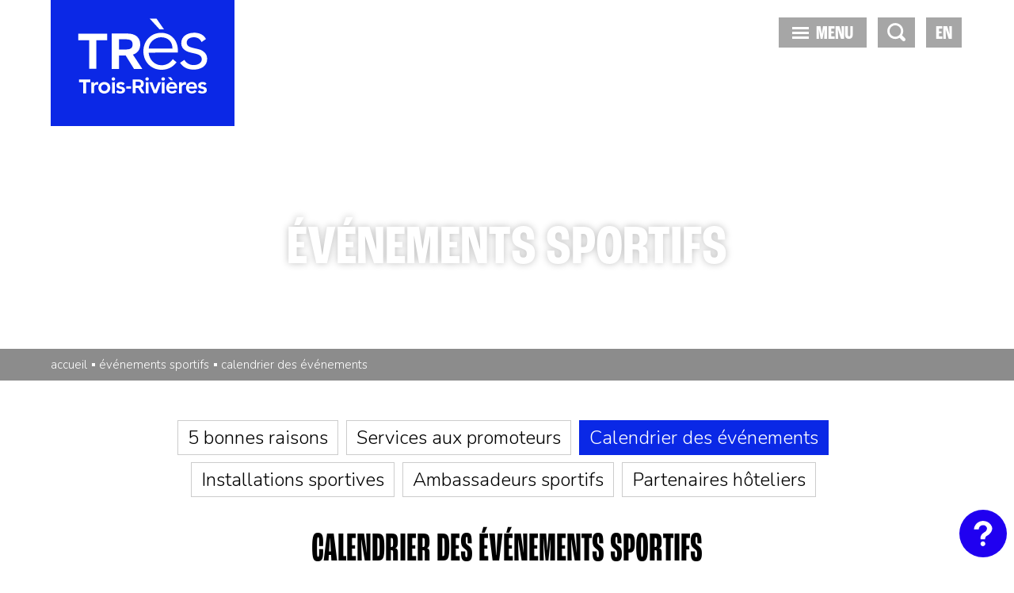

--- FILE ---
content_type: text/html; charset=utf-8
request_url: https://www.tourismetroisrivieres.com/fr/evenements-sportifs/calendrier-des-evenements
body_size: 30902
content:

<!DOCTYPE html>
<html>
<head>

    <!-- Google Tag Manager -->
    <script type="text/plain" data-cookiecategory="analytics">
        (function (w, d, s, l, i) {
            w[l] = w[l] || []; w[l].push({
                'gtm.start':
                    new Date().getTime(), event: 'gtm.js'
            }); var f = d.getElementsByTagName(s)[0],
                j = d.createElement(s), dl = l != 'dataLayer' ? '&l=' + l : ''; j.async = true; j.src =
                    'https://www.googletagmanager.com/gtm.js?id=' + i + dl; f.parentNode.insertBefore(j, f);
        })(window, document, 'script', 'dataLayer', 'GTM-N2FD527');</script>
    <!-- End Google Tag Manager -->
    <meta charset="utf-8" />
    <base href="/" />

    <title>Calendrier des &#xE9;v&#xE9;nements | Tourisme Trois-Rivi&#xE8;res</title>


    <meta name="viewport" content="width=device-width, initial-scale=1.0, user-scalable=0" />

    <link rel="apple-touch-icon" sizes="180x180" href="/assets/images/favicons-2021/apple-touch-icon.png">
    <link rel="icon" type="image/png" sizes="32x32" href="/assets/images/favicons-2021/favicon-32x32.png">
    <link rel="icon" type="image/png" sizes="16x16" href="/assets/images/favicons-2021/favicon-16x16.png">
    <link rel="manifest" href="/assets/images/favicons-2021/site.webmanifest">
    <link rel="mask-icon" href="/assets/images/favicons-2021/safari-pinned-tab.svg" color="#0b28e6">
    <link rel="shortcut icon" href="/assets/images/favicons-2021/favicon.ico">
    <meta name="msapplication-TileColor" content="#0b28e6">
    <meta name="msapplication-config" content="/assets/images/favicons-2021/browserconfig.xml">
    <meta name="theme-color" content="#0b28e6">

    <meta property="og:title" content="Calendrier des &#xE9;v&#xE9;nements" />
    <meta property="og:type" content="website" />
    <meta property="og:url" content="https://www.tourismetroisrivieres.com/fr/evenements-sportifs/calendrier-des-evenements" />
    <meta property="og:site_name" />
    <meta property="og:description" content="Avec les ann&#xE9;es, Trois-Rivi&#xE8;res s&#x2019;est dot&#xE9;e d&#x2019;infrastructures sportives et d&#x2019;accueil touristique &#xE0; la hauteur de ses ambitions, devenant ainsi une destination incontournable pour la tenue de comp&#xE9;titions nationales ou m&#xEA;me internationales." />
    <meta property="og:locale" content="fr_CA" />
    <meta property="og:locale:alternate" content="en_US" />
    <meta property="og:image" content="https://www.tourismetroisrivieres.com/Fichiers/a2fcfb95-f9fc-e611-80f8-00155d09650f/Sites/4e5d1027-74f7-e611-80f8-00155d09650f/Banni&#xE8;res/bandeau-sport.jpg?width=1200&amp;height=630" />

    <meta name="twitter:image" content="https://www.tourismetroisrivieres.com/Fichiers/a2fcfb95-f9fc-e611-80f8-00155d09650f/Sites/4e5d1027-74f7-e611-80f8-00155d09650f/Banni&#xE8;res/bandeau-sport.jpg?width=1200&amp;height=630" />
    <meta name="twitter:card" content="summary_large_image" />
    <meta name="twitter:site" content="@TourismeTR" />
    <meta name="twitter:title" content="Calendrier des &#xE9;v&#xE9;nements)" />
    <meta name="twitter:description" content="Avec les ann&#xE9;es, Trois-Rivi&#xE8;res s&#x2019;est dot&#xE9;e d&#x2019;infrastructures sportives et d&#x2019;accueil touristique &#xE0; la hauteur de ses ambitions, devenant ainsi une destination incontournable pour la tenue de comp&#xE9;titions nationales ou m&#xEA;me internationales." />

    <meta name="author" content="Tourisme Trois-Rivi&#xE8;res" />
    <meta name="generator" content="LANEC Solutions Web" />
    <meta name="description" content="Avec les ann&#xE9;es, Trois-Rivi&#xE8;res s&#x2019;est dot&#xE9;e d&#x2019;infrastructures sportives et d&#x2019;accueil touristique &#xE0; la hauteur de ses ambitions, devenant ainsi une destination incontournable pour la tenue de comp&#xE9;titions nationales ou m&#xEA;me internationales." />


    <!-- Facebook Pixel Code -->
    <script type="text/plain" data-cookiecategory="targeting">
        !function (f, b, e, v, n, t, s) {
            if (f.fbq) return; n = f.fbq = function () {
                n.callMethod ?
                    n.callMethod.apply(n, arguments) : n.queue.push(arguments)
            };
            if (!f._fbq) f._fbq = n; n.push = n; n.loaded = !0; n.version = '2.0';
            n.queue = []; t = b.createElement(e); t.async = !0;
            t.src = v; s = b.getElementsByTagName(e)[0];
            s.parentNode.insertBefore(t, s)
        }(window, document, 'script',
            'https://connect.facebook.net/en_US/fbevents.js');

        fbq('init', '1569175316730515');
        fbq('track', 'PageView');
    </script>
    <noscript>
        <img height="1" width="1" src="https://www.facebook.com/tr?id=1569175316730515&ev=PageView&noscript=1" />
    </noscript>
    <!-- End Facebook Pixel Code -->
    <link href='https://fonts.googleapis.com/css?family=Nunito:300,400' rel='stylesheet' type='text/css'>
    <link rel="stylesheet" href="https://use.typekit.net/drl0dxr.css">

            <link href="/styles.css?v=pGXz2UHDSpJ0_1eB9lybRUVUiXbf1PZ970Nr_tCnX9Y" rel="stylesheet" type="text/css">

</head>
<body>
    <script>
        window['TRANSFER_CACHE'] = {"selected":{"content":{"fr":"\u003ch2 style=\u0022text-align: center;\u0022\u003eCalendrier des événements sportifs\u003cbr /\u003e\u003c/h2\u003e\n\u003cp style=\u0022text-align: center;\u0022\u003eAvec les années, Trois-Rivières s’est dotée d’infrastructures sportives et d’accueil touristique à la hauteur de ses ambitions, devenant ainsi une destination incontournable pour la tenue de compétitions nationales ou même internationales.\u003c/p\u003e\n\u003cp style=\u0022text-align: center;\u0022\u003e\u003cstrong\u003eAccueillir le monde, les Trifluviens en ont fait une spécialité!\u003c/strong\u003e\u003cbr /\u003e\u003c/p\u003e\n\u003cimg src=\u0022/Fichiers/a2fcfb95-f9fc-e611-80f8-00155d09650f/Sites/4e5d1027-74f7-e611-80f8-00155d09650f/Images/bonnes-raisons-1180_v2.jpg\u0022 /\u003e\u003cbr /\u003e\n\u003ch3\u003e2025\u003c/h3\u003e\n\u003cul\u003e\n  \u003cli\u003e\u003cstrong\u003e1\u003csup\u003eer\u003c/sup\u003e au 2 février 2025\u003cbr /\u003eChampionnat provincial de volley-ball D1-D2, au CAPS de l’UQTR et à l’École secondaire Chavigny, présenté par l’École secondaire Chavigny et l’Académie les Estacades\u003cbr /\u003e\u003cbr /\u003e\u003c/strong\u003e\u003c/li\u003e\n  \u003cli\u003e\u003cstrong\u003e22 et 23 février 2025\u003cbr /\u003e\u003ca href=\u0022https://lesmaralga.com/accueil\u0022 target=\u0022_blank\u0022\u003eCompétition d’équipe de natation artistique, au CAPS de l’UQTR, présenté par le Club de natation artistique Les Maralga\u003c/a\u003e\u003cbr /\u003e\u003cbr /\u003e\u003c/strong\u003e\u003c/li\u003e\n  \u003cli\u003e\u003cstrong\u003e1\u003csup\u003eer\u003c/sup\u003e et 2 mars 2025\u003cbr /\u003e\u003ca href=\u0022https://patinage.qc.ca/jeux-de-participation/\u0022 target=\u0022_blank\u0022\u003eJeux de la participation, présenté par le club de patinage artistique CPA Cendrillon, au Complexe Sportif Promutuel Assurance\u003c/a\u003e\u003cbr /\u003e\u003cbr /\u003e\u003c/strong\u003e\u003c/li\u003e\n  \u003cli\u003e\u003cstrong\u003e2 au 9 mars 2025\u003cbr /\u003e\u003ca href=\u0022https://www.tennis3r.com/\u0022 target=\u0022_blank\u0022\u003eTournoi W15 World Tennis, présenté par Tennis 3R\u003cbr /\u003e\u003cbr /\u003e\u003c/a\u003e\u003c/strong\u003e\u003c/li\u003e\n  \u003cli\u003e\u003cstrong\u003e8 au 9 mars 2025\u003cbr /\u003e\u003ca href=\u0022https://patriotesuqtr.square.site/product/futsalpats2025/102?cp=true\u0026amp;sa=true\u0026amp;sbp=false\u0026amp;q=false\u0026amp;fbclid=IwY2xjawIpeFNleHRuA2FlbQIxMAABHYWFXYfhjnUk_BFKj0hYAJOPzJYzwUOaBn1MWsSV_FVU6WtHSXr71nc92g_aem_rt5pN4nnYDNvktWbjk0d6g\u0022 target=\u0022_blank\u0022\u003eTournoi Futsal des Patriotes, au CAPS de l’UQTR\u003cbr /\u003e\u003cbr /\u003e\u003c/a\u003e\u003c/strong\u003e\u003c/li\u003e\n  \u003cli\u003e\u003cstrong\u003e8 au 9 mars 2025\u003cbr /\u003e\u003ca href=\u0022https://www.patinagedevitessequebec.ca/fr/index.html\u0022 target=\u0022_blank\u0022\u003eFestival des vives lames CP-A, présenté par le Club de patinage de vitesse Trois-Rivières\u003c/a\u003e\u003c/strong\u003e\u003cbr /\u003e\u003cstrong style=\u0022font-size: 18px;\u0022\u003e\u003c/strong\u003e\u003c/li\u003e\n\u003c/ul\u003e\n\u003cul\u003e\n  \u003cli\u003e\u003cstrong\u003e15 et 16 mars 2025\u003cbr /\u003e\u003ca href=\u0022https://www.taekwondo-quebec.ca/selection-coupe-quebec-etape-1-2025/\u0022 target=\u0022_blank\u0022\u003eSélection Coupe Québec de Taekwondo, au CAPS de l\u0027UQTR, présenté par le Club de performance de Trois-Rivières\u003cbr /\u003e\u003cbr /\u003e\u003c/a\u003e\u003c/strong\u003e\u003c/li\u003e\n  \u003cli\u003e\u003cstrong\u003e23 mars 2025\u003cbr /\u003e\u003ca href=\u0022https://clublesagittaire.ca/\u0022 target=\u0022_blank\u0022\u003eCoupe nationale de tir-à-l ’arc, au Complexe sportif Promutuel Assurance, présenté par le club Le Sagittaire\u003c/a\u003e\u003cbr /\u003e\u003cbr /\u003e\u003c/strong\u003e\u003c/li\u003e\n  \u003cli\u003e\u003cstrong\u003e29 au 30 mars 2025\u003cbr /\u003e\u003ca href=\u0022https://www.judotroisrivieres.com/\u0022 target=\u0022_blank\u0022\u003eChampionnat provincial de judo, au CAPS de l’UQTR présenté par le Club de judo Seikidôkan\u003c/a\u003e\u003cbr /\u003e\u003cbr /\u003e\u003c/strong\u003e\u003c/li\u003e\n  \u003cli\u003e\u003cstrong\u003e10 au 13 avril 2025\u003cbr /\u003e\u003ca href=\u0022http://www.cr3r.ca/c.html\u0022 target=\u0022_blank\u0022\u003eFestival provincial C de ringuette, présenté par le Club de ringuette Francheville\u003c/a\u003e\u003ca href=\u0022https://www.coupechevrolet.ca/fr/index.html \u0022 target=\u0022_blank\u0022\u003e\u003cbr /\u003e\u003cbr /\u003e\u003c/a\u003e\u003c/strong\u003e\u003c/li\u003e\n  \u003cli\u003e\u003cstrong\u003e25 au 27 avril 2025\u003cbr /\u003eChampionnat provincial de badminton, au CAPS de l’UQTR, présenté par Pats Élite\u003cbr /\u003e\u003cbr /\u003e\u003c/strong\u003e\u003c/li\u003e\n  \u003cli\u003e\u003cstrong\u003e25 au 27 avril 2025\u003cbr /\u003e\u003ca href=\u0022https://arenafernandasselin.com/?page_id=315\u0022 target=\u0022_blank\u0022\u003e24\u003csup\u003ee\u003c/sup\u003e édition du tournoi de hockey amateur open, à l\u0027aréna Fernand-Asselin\u003cbr /\u003e\u003c/a\u003e\u003cbr /\u003e\u003c/strong\u003e\u003c/li\u003e\n  \u003cli\u003e\u003cstrong\u003e2 au 4 mai 2025\u003cbr /\u003e\u003ca href=\u0022https://club-des-petits-dejeuners-breakfast-club-of-canada.fundkyapp.com/fr/la-classique-banque-nationale-2025\u0022 target=\u0022_blank\u0022\u003eClassique BN – Tournoi de hockey des employés de la Banque Nationale, présenté par la Banque Nationale\u003cbr /\u003e\u003cbr /\u003e\u003c/a\u003e\u003c/strong\u003e\u003c/li\u003e\n  \u003cli\u003e\u003cstrong\u003e2 au 4 mai 2025\u003cbr /\u003e\u003ca href=\u0022https://megophias.com/challenge-m%C3%A9go.aspx\u0022 target=\u0022_blank\u0022\u003eChallenge Mégophias, au CAPS de l\u0027UQTR, présenté par le club de natation Mégophias\u003c/a\u003e\u003cbr /\u003e\u003cbr /\u003e\u003c/strong\u003e\u003c/li\u003e\n  \u003cli\u003e\u003cstrong\u003e3 et 4 mai 2025\u003cbr /\u003e\u003ca href=\u0022https://www.facebook.com/photo/?fbid=1131735202084227\u0026amp;set=gm.980835933997852\u0026amp;idorvanity=971542588260520\u0022 target=\u0022_blank\u0022\u003eTrois-Rivières Open, au CAPS de l\u0027UQTR, présenté par le club de tennis de table Ping-O-Max\u003c/a\u003e\u003cbr /\u003e\u003cbr /\u003e\u003c/strong\u003e\u003c/li\u003e\n  \u003cli\u003e\u003cstrong\u003e17 mai 2025\u003cbr /\u003e\u003ca href=\u0022https://fondationsante3r.com/pas-a-pas-pour-lhopital-un-merci-en-mouvement/\u0022 target=\u0022_blank\u0022\u003eCourse-O-Thon Pas à pas pour l’hôpital – Un merci en mouvement, au parc Pie-XII, présenté par les étudiants de la Faculté de médecine de l’Université de Montréal à Trois-Rivières\u003c/a\u003e\u003cbr /\u003e\u003cbr /\u003e\u003c/strong\u003e\u003c/li\u003e\n  \u003cli\u003e\u003cstrong\u003e21 et 22 juin 2025\u003cbr /\u003e\u003ca href=\u0022https://summerpalooza.ca/\u0022 target=\u0022_blank\u0022\u003eSummer Palooza, présenté par Syn3rgy Performance\u003c/a\u003e\u003ca href=\u0022https://www.unefillequicourt.com/ \u0022 target=\u0022_blank\u0022\u003e\u003cbr /\u003e\u003cbr /\u003e\u003c/a\u003e\u003c/strong\u003e\u003c/li\u003e\n  \u003cli\u003e\u003cstrong\u003e25 juillet au 2 août 2025\u003cbr /\u003e\u003ca href=\u0022https://tr2025.jeuxduquebec.com/\u0022 target=\u0022_blank\u0022\u003e59\u003csup\u003ee\u003c/sup\u003e finale des Jeux du Québec, présenté par le comité organisateur des Jeux du Québec 2025 à Trois-Rivières\u003c/a\u003e\u003ca href=\u0022https://www.urlsmauricie.com/programme/activitephysique/ \u0022 target=\u0022_blank\u0022\u003e\u003cbr /\u003e\u003cbr /\u003e\u003c/a\u003e\u003c/strong\u003e\u003c/li\u003e\n  \u003cli\u003e\u003cstrong\u003e8 au 10 août 2025\u003cbr /\u003e\u003ca href=\u0022https://gp3r.com/\u0022 target=\u0022_blank\u0022\u003eGrand Prix de Trois-Rivières, présenté par le GP3R\u003cbr /\u003e\u003cbr /\u003e\u003c/a\u003e\u003c/strong\u003e\u003c/li\u003e\n  \u003cli\u003e\u003cstrong\u003e14 au 16 novembre 2025\u003cbr /\u003e\u003ca href=\u0022https://boldor.rseq.ca/\u0022 target=\u0022_blank\u0022\u003eBol d\u0027Or, présenté au Stade des Diablos du Cégep de Trois-Rivières\u003cbr /\u003e\u003cbr /\u003e\u003c/a\u003e\u003c/strong\u003e\u003c/li\u003e\n  \u003cli\u003e\u003cstrong\u003e28 novembre au 7 décembre 2025\u003cbr /\u003e\u003ca href=\u0022https://www.coupe55.ca/programmation\u0022 target=\u0022_blank\u0022\u003eClassique hivernale : Coupe de la 55 | à l\u0027Hippodrome de Trois-Rivières\u003c/a\u003e\u003cbr /\u003e\u003cbr /\u003e\u003c/strong\u003e\u003c/li\u003e\n  \u003cli\u003e\u003cstrong\u003e7 au 13 décembre 2025\u003cbr /\u003e\u003ca href=\u0022https://www.hockeycanada.ca/fr-ca/national-championships/men/world-junior-a/2025\u0022 target=\u0022_blank\u0022\u003eDéfi mondial junior A, au Colisée Vidéotron, présenté par les Lions de Trois-Rivières\u003c/a\u003e\u003cbr /\u003e\u003cbr /\u003e\u003cbr /\u003e\u003c/strong\u003e\u003c/li\u003e\n\u003c/ul\u003e","en":""},"childContents":[{"title":{"fr":"Profitez de l’expertise de notre équipe dévouée pour l’organisation de vos événements sportifs!","en":"Count on our dedicated team’s extensive experience for a memorable sports event!"},"alias":{"fr":"profitez-de-l-expertise-de-notre-equipe-devouee-pour-l-organisation-de-vos-evenements-sportifs","en":"count-on-our-dedicated-team-s-extensive-experience-for-a-memorable-sports-event"},"id":"68dc5fa5-9f87-e911-9b6c-00155da78728","parentId":"2995ad26-9f87-e911-9b6c-00155da78728","fr":"\u003cdiv class=\u0022author-container with-padding\u0022 id=\u0022accompagner\u0022\u003e\n  \u003ch1\u003eProfitez de l’expertise de notre équipe dévouée pour l’organisation de vos événements sportifs!\u003c/h1\u003e\u0026nbsp;\n  \u003cdiv class=\u0022author-content\u0022\u003e\n    \u003cdiv class=\u0022img-container\u0022\u003e\n      \u003cimg src=\u0022/Fichiers/a2fcfb95-f9fc-e611-80f8-00155d09650f/Sites/4e5d1027-74f7-e611-80f8-00155d09650f/Images/nick-premont-600-1_v3.jpg\u0022 /\u003e\n    \u003c/div\u003e\n    \u003cspan class=\u0022name\u0022\u003eNick Prémont\u003c/span\u003e\n    \u003cspan class=\u0022title\u0022\u003eDélégué commercial – Tourisme sportif et d\u0027affaires\u003c/span\u003e\u003ca class=\u0022text phone\u0022 href=\u0022tel:+18193744061#5137\u0022 onclick=\u0022_gaq.push([\u0027_trackEvent\u0027, \u0027Liens téléphoniques\u0027, \u0027Jean-Philippe Lemay\u0027, \u0027Événements sportifs\u0027]);\u0022\u003e\n      819 374-4061, poste 5137\u003c/a\u003e\n    \u003ca href=\u0022mailto:npremont@idetr.com\u0022\u003enpremont@idetr.com\u003c/a\u003e\n  \u003c/div\u003e\n  \u003cp style=\u0022text-align: center; margin-top: 25px;margin-bottom: 25px;\u0022\u003e\u003ca href=\u0022https://forms.office.com/pages/responsepage.aspx?id=QIGpcspSlEemUSQAx0W3F_-sqipVbFVEhhaoE42jCv5UMEtWT0RBUEIxNThGOFhCSjZBT0NOTURWNS4u\u0026amp;route=shorturl\u0022 onclick=\u0022scrollerVersId(\u0027#scrollProjet\u0027, -55, 500);\u0022 class=\u0022main-content-btn\u0022 target=\u0022_blank\u0022\u003eDéposez votre projet\u0026nbsp;\u003c/a\u003e\u003c/p\u003e\n  \u003cdiv class=\u0022space_footer\u0022\u003e\u003c/div\u003e\n\u003c/div\u003e","en":"\u003cdiv class=\u0022author-container with-padding\u0022 id=\u0022accompagner\u0022\u003e\n  \u003ch1\u003eCount on our dedicated team’s extensive experience for a memorable sports event! \u003c/h1\u003e\u0026nbsp;\n  \u003cdiv class=\u0022author-content\u0022\u003e\n    \u003cdiv class=\u0022img-container\u0022\u003e\n      \u003cimg src=\u0022/Fichiers/a2fcfb95-f9fc-e611-80f8-00155d09650f/Sites/4e5d1027-74f7-e611-80f8-00155d09650f/Images/nick-premont-600-1_v4.jpg\u0022 /\u003e\n    \u003c/div\u003e\n    \u003cspan class=\u0022name\u0022\u003e\u003cspan style=\u0022color: rgb(0, 0, 0); font-family: Nunito, sans-serif; font-size: 24px; font-weight: 700; text-align: center; white-space: normal; background-color: rgb(238, 238, 240); float: none; display: inline;\u0022\u003eNick Prémont\u003c/span\u003e\u003c/span\u003e\n    \u003cspan class=\u0022title\u0022\u003eCommercial Delegate - Sports and business tourism\u003c/span\u003e\u003ca class=\u0022text phone\u0022 href=\u0022tel:+18193744061#5137\u0022 onclick=\u0022_gaq.push([\u0027_trackEvent\u0027, \u0027Liens téléphoniques\u0027, \u0027Jean-Philippe Lemay\u0027, \u0027Événements sportifs\u0027]);\u0022\u003e\n      819 374-4061 ext. 5137\u003c/a\u003e\n    \u003ca href=\u0022mailto:npremont@idetr.com\u0022\u003enpremont@idetr.com\u003c/a\u003e\n  \u003c/div\u003e\n\u003c/div\u003e"}],"phone":{},"noFeePhone":{},"excludeKeyWords":false,"excludeMeta":false,"excludeMainPicture":false,"id":"53d8014e-181c-4a1f-9754-64bf6fb2ad6e","parentId":"7303c68b-d486-e911-9b6c-00155da78728","siteId":"4e5d1027-74f7-e611-80f8-00155d09650f","action":0,"isSearchable":true,"_ChildrenIds":[],"_VisibleChildrenIds":[],"_ChildrenIdsAtBottomOfPage":["68dc5fa5-9f87-e911-9b6c-00155da78728"],"visibleChildren":[],"order":169,"fullUrl":{"fr":"/fr/evenements-sportifs/calendrier-des-evenements","en":"/en/sports-events"},"actionUrl":{"fr":"/fr/evenements-sportifs/calendrier-des-evenements","en":"/en/sports-events"},"redirectUrl":{"fr":"","en":""},"redirectUrlTarget":"_self","languageAvailability":{"fr":true,"en":false},"name":{"fr":"Calendrier des événements","en":""},"alias":{"fr":"calendrier-des-evenements","en":""},"meta":{"fr":"Avec les années, Trois-Rivières s’est dotée d’infrastructures sportives et d’accueil touristique à la hauteur de ses ambitions, devenant ainsi une destination incontournable pour la tenue de compétitions nationales ou même internationales.","en":""},"sharingPicture":{"fr":"","en":""},"mainPicture":"bandeau-sport.jpg","publishInfos":{"isPublished":true,"isDraft":false,"dateMiseEnLigne":"2025-09-26T17:37:11.457Z","isHighlighted":false,"isVisibleInMenus":true,"hasSharingButtons":true,"isOnline":true,"isPlanned":false}},"selectedParent":{"childContents":[{"title":{"fr":"Profitez de l’expertise de notre équipe dévouée pour l’organisation de vos événements sportifs!","en":"Count on our dedicated team’s extensive experience for a memorable sports event!"},"alias":{"fr":"profitez-de-l-expertise-de-notre-equipe-devouee-pour-l-organisation-de-vos-evenements-sportifs","en":"count-on-our-dedicated-team-s-extensive-experience-for-a-memorable-sports-event"},"id":"68dc5fa5-9f87-e911-9b6c-00155da78728","parentId":"2995ad26-9f87-e911-9b6c-00155da78728","fr":"\u003cdiv class=\u0022author-container with-padding\u0022 id=\u0022accompagner\u0022\u003e\n  \u003ch1\u003eProfitez de l’expertise de notre équipe dévouée pour l’organisation de vos événements sportifs!\u003c/h1\u003e\u0026nbsp;\n  \u003cdiv class=\u0022author-content\u0022\u003e\n    \u003cdiv class=\u0022img-container\u0022\u003e\n      \u003cimg src=\u0022/Fichiers/a2fcfb95-f9fc-e611-80f8-00155d09650f/Sites/4e5d1027-74f7-e611-80f8-00155d09650f/Images/nick-premont-600-1_v3.jpg\u0022 /\u003e\n    \u003c/div\u003e\n    \u003cspan class=\u0022name\u0022\u003eNick Prémont\u003c/span\u003e\n    \u003cspan class=\u0022title\u0022\u003eDélégué commercial – Tourisme sportif et d\u0027affaires\u003c/span\u003e\u003ca class=\u0022text phone\u0022 href=\u0022tel:+18193744061#5137\u0022 onclick=\u0022_gaq.push([\u0027_trackEvent\u0027, \u0027Liens téléphoniques\u0027, \u0027Jean-Philippe Lemay\u0027, \u0027Événements sportifs\u0027]);\u0022\u003e\n      819 374-4061, poste 5137\u003c/a\u003e\n    \u003ca href=\u0022mailto:npremont@idetr.com\u0022\u003enpremont@idetr.com\u003c/a\u003e\n  \u003c/div\u003e\n  \u003cp style=\u0022text-align: center; margin-top: 25px;margin-bottom: 25px;\u0022\u003e\u003ca href=\u0022https://forms.office.com/pages/responsepage.aspx?id=QIGpcspSlEemUSQAx0W3F_-sqipVbFVEhhaoE42jCv5UMEtWT0RBUEIxNThGOFhCSjZBT0NOTURWNS4u\u0026amp;route=shorturl\u0022 onclick=\u0022scrollerVersId(\u0027#scrollProjet\u0027, -55, 500);\u0022 class=\u0022main-content-btn\u0022 target=\u0022_blank\u0022\u003eDéposez votre projet\u0026nbsp;\u003c/a\u003e\u003c/p\u003e\n  \u003cdiv class=\u0022space_footer\u0022\u003e\u003c/div\u003e\n\u003c/div\u003e","en":"\u003cdiv class=\u0022author-container with-padding\u0022 id=\u0022accompagner\u0022\u003e\n  \u003ch1\u003eCount on our dedicated team’s extensive experience for a memorable sports event! \u003c/h1\u003e\u0026nbsp;\n  \u003cdiv class=\u0022author-content\u0022\u003e\n    \u003cdiv class=\u0022img-container\u0022\u003e\n      \u003cimg src=\u0022/Fichiers/a2fcfb95-f9fc-e611-80f8-00155d09650f/Sites/4e5d1027-74f7-e611-80f8-00155d09650f/Images/nick-premont-600-1_v4.jpg\u0022 /\u003e\n    \u003c/div\u003e\n    \u003cspan class=\u0022name\u0022\u003e\u003cspan style=\u0022color: rgb(0, 0, 0); font-family: Nunito, sans-serif; font-size: 24px; font-weight: 700; text-align: center; white-space: normal; background-color: rgb(238, 238, 240); float: none; display: inline;\u0022\u003eNick Prémont\u003c/span\u003e\u003c/span\u003e\n    \u003cspan class=\u0022title\u0022\u003eCommercial Delegate - Sports and business tourism\u003c/span\u003e\u003ca class=\u0022text phone\u0022 href=\u0022tel:+18193744061#5137\u0022 onclick=\u0022_gaq.push([\u0027_trackEvent\u0027, \u0027Liens téléphoniques\u0027, \u0027Jean-Philippe Lemay\u0027, \u0027Événements sportifs\u0027]);\u0022\u003e\n      819 374-4061 ext. 5137\u003c/a\u003e\n    \u003ca href=\u0022mailto:npremont@idetr.com\u0022\u003enpremont@idetr.com\u003c/a\u003e\n  \u003c/div\u003e\n\u003c/div\u003e"}],"phone":{},"noFeePhone":{},"excludeKeyWords":false,"excludeMeta":false,"excludeMainPicture":false,"id":"7303c68b-d486-e911-9b6c-00155da78728","siteId":"4e5d1027-74f7-e611-80f8-00155d09650f","action":0,"isSearchable":true,"visibleChildren":[],"order":0,"fullUrl":{"fr":"/fr/evenements-sportifs","en":"/en/sports-events"},"actionUrl":{"fr":"/fr/evenements-sportifs","en":"/en/sports-events"},"redirectUrlTarget":"_self","name":{"fr":"Événements sportifs","en":"Sports Events"},"alias":{"fr":"evenements-sportifs","en":"sports-events"},"mainPicture":"bandeau-sport.jpg","publishInfos":{"isPublished":true,"isDraft":false,"dateMiseEnLigne":"2025-09-12T19:42:18.47Z","isHighlighted":false,"isVisibleInMenus":true,"hasSharingButtons":false,"isOnline":true,"isPlanned":false}},"siteViewModel":{"siteId":"4e5d1027-74f7-e611-80f8-00155d09650f","name":{"fr":"Tourisme Trois-Rivières","en":"Tourisme Trois-Rivières"},"alias":{"fr":"fr","en":"en"},"menus":[{"id":"ac330707-c0fe-e611-80f8-00155d09650f","name":{"fr":"Accueil","en":"Home"},"alias":{"fr":"accueil","en":"accueil"},"action":0,"setAliasInContentURL":false,"excludeVisibleItems":false,"items":[{"excludeKeyWords":false,"excludeMeta":false,"excludeMainPicture":false,"id":"1a07c640-c0fe-e611-80f8-00155d09650f","siteId":"4e5d1027-74f7-e611-80f8-00155d09650f","action":4,"children":[{"excludeKeyWords":false,"excludeMeta":false,"excludeMainPicture":false,"id":"c4107e5c-9a7a-4174-588d-08d93a877042","parentId":"1a07c640-c0fe-e611-80f8-00155d09650f","siteId":"4e5d1027-74f7-e611-80f8-00155d09650f","action":0,"isSearchable":true,"visibleChildren":[],"order":1,"customPartialView":"homeEnteteTemplate","fullUrl":{"fr":"/fr#entete","en":"/en#entete"},"actionUrl":{"fr":"/fr#entete","en":"/en#entete"},"redirectUrl":{"fr":"","en":""},"redirectUrlTarget":"_self","languageAvailability":{"fr":true,"en":true},"name":{"fr":"Entête","en":"Entête"},"alias":{"fr":"entete","en":"entete"},"meta":{"fr":"","en":""},"keyWords":{"fr":"","en":""},"publishInfos":{"isPublished":true,"isDraft":false,"dateMiseEnLigne":"2026-01-09T14:13:21.223Z","isHighlighted":false,"isVisibleInMenus":true,"hasSharingButtons":false,"isOnline":true,"isPlanned":false}},{"excludeKeyWords":false,"excludeMeta":false,"excludeMainPicture":false,"id":"fc00e483-4f39-4678-588e-08d93a877042","parentId":"1a07c640-c0fe-e611-80f8-00155d09650f","siteId":"4e5d1027-74f7-e611-80f8-00155d09650f","action":0,"isSearchable":true,"visibleChildren":[],"order":2,"fullUrl":{"fr":"/fr#bloc-1-fr","en":"/en"},"actionUrl":{"fr":"/fr#bloc-1-fr","en":"/en"},"redirectUrl":{"fr":"","en":""},"redirectUrlTarget":"_self","languageAvailability":{"fr":true,"en":false},"name":{"fr":"Bloc 1 - FR","en":""},"alias":{"fr":"bloc-1-fr","en":""},"meta":{"fr":"","en":""},"keyWords":{"fr":"","en":""},"publishInfos":{"isPublished":true,"isDraft":false,"dateMiseEnLigne":"2025-11-17T18:24:24.523Z","isHighlighted":false,"isVisibleInMenus":true,"hasSharingButtons":false,"isOnline":true,"isPlanned":false}},{"excludeKeyWords":false,"excludeMeta":false,"excludeMainPicture":false,"id":"c970214f-8034-48eb-5892-08d93a877042","parentId":"1a07c640-c0fe-e611-80f8-00155d09650f","siteId":"4e5d1027-74f7-e611-80f8-00155d09650f","action":0,"isSearchable":true,"visibleChildren":[],"order":3,"fullUrl":{"fr":"/fr#bloc-2-fr","en":"/en"},"actionUrl":{"fr":"/fr#bloc-2-fr","en":"/en"},"redirectUrl":{"fr":"","en":""},"redirectUrlTarget":"_self","languageAvailability":{"fr":true,"en":false},"name":{"fr":"Bloc 2 - FR","en":""},"alias":{"fr":"bloc-2-fr","en":""},"meta":{"fr":"","en":""},"keyWords":{"fr":"","en":""},"publishInfos":{"isPublished":true,"isDraft":false,"dateMiseEnLigne":"2026-01-05T13:59:12.72Z","isHighlighted":false,"isVisibleInMenus":true,"hasSharingButtons":false,"isOnline":true,"isPlanned":false}},{"excludeKeyWords":false,"excludeMeta":false,"excludeMainPicture":false,"id":"e73ca128-a9ee-416a-5890-08d93a877042","parentId":"1a07c640-c0fe-e611-80f8-00155d09650f","siteId":"4e5d1027-74f7-e611-80f8-00155d09650f","action":0,"isSearchable":true,"visibleChildren":[],"order":4,"fullUrl":{"fr":"/fr#bloc-3-fr","en":"/en"},"actionUrl":{"fr":"/fr#bloc-3-fr","en":"/en"},"redirectUrl":{"fr":"","en":""},"redirectUrlTarget":"_self","languageAvailability":{"fr":true,"en":false},"name":{"fr":"Bloc 3 - FR","en":""},"alias":{"fr":"bloc-3-fr","en":""},"meta":{"fr":"","en":""},"keyWords":{"fr":"","en":""},"publishInfos":{"isPublished":true,"isDraft":false,"dateMiseEnLigne":"2025-05-12T20:32:07.337Z","isHighlighted":false,"isVisibleInMenus":true,"hasSharingButtons":false,"isOnline":true,"isPlanned":false}},{"excludeKeyWords":false,"excludeMeta":false,"excludeMainPicture":false,"id":"a7ba1dab-5890-446b-5891-08d93a877042","parentId":"1a07c640-c0fe-e611-80f8-00155d09650f","siteId":"4e5d1027-74f7-e611-80f8-00155d09650f","action":0,"isSearchable":true,"visibleChildren":[],"order":5,"fullUrl":{"fr":"/fr#bloc-4-fr","en":"/en"},"actionUrl":{"fr":"/fr#bloc-4-fr","en":"/en"},"redirectUrl":{"fr":"","en":""},"redirectUrlTarget":"_self","languageAvailability":{"fr":true,"en":false},"name":{"fr":"Bloc 4 - FR","en":""},"alias":{"fr":"bloc-4-fr","en":""},"meta":{"fr":"","en":""},"keyWords":{"fr":"","en":""},"publishInfos":{"isPublished":true,"isDraft":false,"dateMiseEnLigne":"2025-11-17T19:34:28.38Z","isHighlighted":false,"isVisibleInMenus":true,"hasSharingButtons":false,"isOnline":true,"isPlanned":false}},{"excludeKeyWords":false,"excludeMeta":false,"excludeMainPicture":false,"id":"5d12738d-609c-43d2-588f-08d93a877042","parentId":"1a07c640-c0fe-e611-80f8-00155d09650f","siteId":"4e5d1027-74f7-e611-80f8-00155d09650f","action":0,"isSearchable":true,"visibleChildren":[],"order":6,"fullUrl":{"fr":"/fr#bloc-5-fr","en":"/en"},"actionUrl":{"fr":"/fr#bloc-5-fr","en":"/en"},"redirectUrl":{"fr":"","en":""},"redirectUrlTarget":"_self","languageAvailability":{"fr":true,"en":false},"name":{"fr":"Bloc 5 - FR","en":""},"alias":{"fr":"bloc-5-fr","en":""},"meta":{"fr":"","en":""},"keyWords":{"fr":"","en":""},"publishInfos":{"isPublished":true,"isDraft":false,"dateMiseEnLigne":"2026-01-05T14:02:27.31Z","isHighlighted":false,"isVisibleInMenus":true,"hasSharingButtons":false,"isOnline":true,"isPlanned":false}},{"excludeKeyWords":false,"excludeMeta":false,"excludeMainPicture":false,"id":"0f88346c-4c6d-45bf-a4cb-921a705653f4","parentId":"1a07c640-c0fe-e611-80f8-00155d09650f","siteId":"4e5d1027-74f7-e611-80f8-00155d09650f","action":0,"isSearchable":true,"visibleChildren":[],"order":15,"customPartialView":"eventsCalendarTemplate","fullUrl":{"fr":"/fr#calendrier-des-evenements","en":"/en#events-calendar"},"actionUrl":{"fr":"/fr#calendrier-des-evenements","en":"/en#events-calendar"},"redirectUrl":{"fr":"","en":""},"redirectUrlTarget":"_self","languageAvailability":{"fr":true,"en":true},"name":{"fr":"Calendrier des événements","en":"Events calendar"},"alias":{"fr":"calendrier-des-evenements","en":"events-calendar"},"meta":{"fr":"","en":""},"keyWords":{"fr":"","en":""},"publishInfos":{"isPublished":true,"isDraft":false,"dateMiseEnLigne":"2023-09-06T12:49:52.15Z","isHighlighted":false,"isVisibleInMenus":true,"hasSharingButtons":true,"isOnline":true,"isPlanned":false}},{"excludeKeyWords":false,"excludeMeta":false,"excludeMainPicture":false,"id":"a5276a5b-c9d8-4483-b561-75b6bd5d654e","parentId":"1a07c640-c0fe-e611-80f8-00155d09650f","siteId":"4e5d1027-74f7-e611-80f8-00155d09650f","action":0,"isSearchable":true,"visibleChildren":[],"order":16,"fullUrl":{"fr":"/fr#mosaique-instagram-crowdriff","en":"/en#instagram-mosaic"},"actionUrl":{"fr":"/fr#mosaique-instagram-crowdriff","en":"/en#instagram-mosaic"},"redirectUrl":{"fr":"","en":""},"redirectUrlTarget":"_self","languageAvailability":{"fr":true,"en":true},"name":{"fr":"Mosaïque instagram Crowdriff","en":"Instagram Mosaic"},"alias":{"fr":"mosaique-instagram-crowdriff","en":"instagram-mosaic"},"meta":{"fr":"","en":""},"keyWords":{"fr":"","en":""},"publishInfos":{"isPublished":true,"isDraft":false,"dateMiseEnLigne":"2024-11-06T22:40:21.527Z","isHighlighted":false,"isVisibleInMenus":true,"hasSharingButtons":true,"isOnline":true,"isPlanned":false}}],"isSearchable":true,"visibleChildren":[{"excludeKeyWords":false,"excludeMeta":false,"excludeMainPicture":false,"id":"c4107e5c-9a7a-4174-588d-08d93a877042","parentId":"1a07c640-c0fe-e611-80f8-00155d09650f","siteId":"4e5d1027-74f7-e611-80f8-00155d09650f","action":0,"isSearchable":true,"visibleChildren":[],"order":1,"customPartialView":"homeEnteteTemplate","fullUrl":{"fr":"/fr#entete","en":"/en#entete"},"actionUrl":{"fr":"/fr#entete","en":"/en#entete"},"redirectUrl":{"fr":"","en":""},"redirectUrlTarget":"_self","languageAvailability":{"fr":true,"en":true},"name":{"fr":"Entête","en":"Entête"},"alias":{"fr":"entete","en":"entete"},"meta":{"fr":"","en":""},"keyWords":{"fr":"","en":""},"publishInfos":{"isPublished":true,"isDraft":false,"dateMiseEnLigne":"2026-01-09T14:13:21.223Z","isHighlighted":false,"isVisibleInMenus":true,"hasSharingButtons":false,"isOnline":true,"isPlanned":false}},{"excludeKeyWords":false,"excludeMeta":false,"excludeMainPicture":false,"id":"fc00e483-4f39-4678-588e-08d93a877042","parentId":"1a07c640-c0fe-e611-80f8-00155d09650f","siteId":"4e5d1027-74f7-e611-80f8-00155d09650f","action":0,"isSearchable":true,"visibleChildren":[],"order":2,"fullUrl":{"fr":"/fr#bloc-1-fr","en":"/en"},"actionUrl":{"fr":"/fr#bloc-1-fr","en":"/en"},"redirectUrl":{"fr":"","en":""},"redirectUrlTarget":"_self","languageAvailability":{"fr":true,"en":false},"name":{"fr":"Bloc 1 - FR","en":""},"alias":{"fr":"bloc-1-fr","en":""},"meta":{"fr":"","en":""},"keyWords":{"fr":"","en":""},"publishInfos":{"isPublished":true,"isDraft":false,"dateMiseEnLigne":"2025-11-17T18:24:24.523Z","isHighlighted":false,"isVisibleInMenus":true,"hasSharingButtons":false,"isOnline":true,"isPlanned":false}},{"excludeKeyWords":false,"excludeMeta":false,"excludeMainPicture":false,"id":"c970214f-8034-48eb-5892-08d93a877042","parentId":"1a07c640-c0fe-e611-80f8-00155d09650f","siteId":"4e5d1027-74f7-e611-80f8-00155d09650f","action":0,"isSearchable":true,"visibleChildren":[],"order":3,"fullUrl":{"fr":"/fr#bloc-2-fr","en":"/en"},"actionUrl":{"fr":"/fr#bloc-2-fr","en":"/en"},"redirectUrl":{"fr":"","en":""},"redirectUrlTarget":"_self","languageAvailability":{"fr":true,"en":false},"name":{"fr":"Bloc 2 - FR","en":""},"alias":{"fr":"bloc-2-fr","en":""},"meta":{"fr":"","en":""},"keyWords":{"fr":"","en":""},"publishInfos":{"isPublished":true,"isDraft":false,"dateMiseEnLigne":"2026-01-05T13:59:12.72Z","isHighlighted":false,"isVisibleInMenus":true,"hasSharingButtons":false,"isOnline":true,"isPlanned":false}},{"excludeKeyWords":false,"excludeMeta":false,"excludeMainPicture":false,"id":"e73ca128-a9ee-416a-5890-08d93a877042","parentId":"1a07c640-c0fe-e611-80f8-00155d09650f","siteId":"4e5d1027-74f7-e611-80f8-00155d09650f","action":0,"isSearchable":true,"visibleChildren":[],"order":4,"fullUrl":{"fr":"/fr#bloc-3-fr","en":"/en"},"actionUrl":{"fr":"/fr#bloc-3-fr","en":"/en"},"redirectUrl":{"fr":"","en":""},"redirectUrlTarget":"_self","languageAvailability":{"fr":true,"en":false},"name":{"fr":"Bloc 3 - FR","en":""},"alias":{"fr":"bloc-3-fr","en":""},"meta":{"fr":"","en":""},"keyWords":{"fr":"","en":""},"publishInfos":{"isPublished":true,"isDraft":false,"dateMiseEnLigne":"2025-05-12T20:32:07.337Z","isHighlighted":false,"isVisibleInMenus":true,"hasSharingButtons":false,"isOnline":true,"isPlanned":false}},{"excludeKeyWords":false,"excludeMeta":false,"excludeMainPicture":false,"id":"a7ba1dab-5890-446b-5891-08d93a877042","parentId":"1a07c640-c0fe-e611-80f8-00155d09650f","siteId":"4e5d1027-74f7-e611-80f8-00155d09650f","action":0,"isSearchable":true,"visibleChildren":[],"order":5,"fullUrl":{"fr":"/fr#bloc-4-fr","en":"/en"},"actionUrl":{"fr":"/fr#bloc-4-fr","en":"/en"},"redirectUrl":{"fr":"","en":""},"redirectUrlTarget":"_self","languageAvailability":{"fr":true,"en":false},"name":{"fr":"Bloc 4 - FR","en":""},"alias":{"fr":"bloc-4-fr","en":""},"meta":{"fr":"","en":""},"keyWords":{"fr":"","en":""},"publishInfos":{"isPublished":true,"isDraft":false,"dateMiseEnLigne":"2025-11-17T19:34:28.38Z","isHighlighted":false,"isVisibleInMenus":true,"hasSharingButtons":false,"isOnline":true,"isPlanned":false}},{"excludeKeyWords":false,"excludeMeta":false,"excludeMainPicture":false,"id":"5d12738d-609c-43d2-588f-08d93a877042","parentId":"1a07c640-c0fe-e611-80f8-00155d09650f","siteId":"4e5d1027-74f7-e611-80f8-00155d09650f","action":0,"isSearchable":true,"visibleChildren":[],"order":6,"fullUrl":{"fr":"/fr#bloc-5-fr","en":"/en"},"actionUrl":{"fr":"/fr#bloc-5-fr","en":"/en"},"redirectUrl":{"fr":"","en":""},"redirectUrlTarget":"_self","languageAvailability":{"fr":true,"en":false},"name":{"fr":"Bloc 5 - FR","en":""},"alias":{"fr":"bloc-5-fr","en":""},"meta":{"fr":"","en":""},"keyWords":{"fr":"","en":""},"publishInfos":{"isPublished":true,"isDraft":false,"dateMiseEnLigne":"2026-01-05T14:02:27.31Z","isHighlighted":false,"isVisibleInMenus":true,"hasSharingButtons":false,"isOnline":true,"isPlanned":false}},{"excludeKeyWords":false,"excludeMeta":false,"excludeMainPicture":false,"id":"0f88346c-4c6d-45bf-a4cb-921a705653f4","parentId":"1a07c640-c0fe-e611-80f8-00155d09650f","siteId":"4e5d1027-74f7-e611-80f8-00155d09650f","action":0,"isSearchable":true,"visibleChildren":[],"order":15,"customPartialView":"eventsCalendarTemplate","fullUrl":{"fr":"/fr#calendrier-des-evenements","en":"/en#events-calendar"},"actionUrl":{"fr":"/fr#calendrier-des-evenements","en":"/en#events-calendar"},"redirectUrl":{"fr":"","en":""},"redirectUrlTarget":"_self","languageAvailability":{"fr":true,"en":true},"name":{"fr":"Calendrier des événements","en":"Events calendar"},"alias":{"fr":"calendrier-des-evenements","en":"events-calendar"},"meta":{"fr":"","en":""},"keyWords":{"fr":"","en":""},"publishInfos":{"isPublished":true,"isDraft":false,"dateMiseEnLigne":"2023-09-06T12:49:52.15Z","isHighlighted":false,"isVisibleInMenus":true,"hasSharingButtons":true,"isOnline":true,"isPlanned":false}},{"excludeKeyWords":false,"excludeMeta":false,"excludeMainPicture":false,"id":"a5276a5b-c9d8-4483-b561-75b6bd5d654e","parentId":"1a07c640-c0fe-e611-80f8-00155d09650f","siteId":"4e5d1027-74f7-e611-80f8-00155d09650f","action":0,"isSearchable":true,"visibleChildren":[],"order":16,"fullUrl":{"fr":"/fr#mosaique-instagram-crowdriff","en":"/en#instagram-mosaic"},"actionUrl":{"fr":"/fr#mosaique-instagram-crowdriff","en":"/en#instagram-mosaic"},"redirectUrl":{"fr":"","en":""},"redirectUrlTarget":"_self","languageAvailability":{"fr":true,"en":true},"name":{"fr":"Mosaïque instagram Crowdriff","en":"Instagram Mosaic"},"alias":{"fr":"mosaique-instagram-crowdriff","en":"instagram-mosaic"},"meta":{"fr":"","en":""},"keyWords":{"fr":"","en":""},"publishInfos":{"isPublished":true,"isDraft":false,"dateMiseEnLigne":"2024-11-06T22:40:21.527Z","isHighlighted":false,"isVisibleInMenus":true,"hasSharingButtons":true,"isOnline":true,"isPlanned":false}}],"order":0,"fullUrl":{"fr":"/fr","en":"/en"},"actionUrl":{"fr":"/fr","en":"/en"},"redirectUrl":{"fr":"","en":""},"redirectUrlTarget":"_self","languageAvailability":{"fr":true,"en":true},"name":{"fr":"Accueil","en":"Home"},"alias":{"fr":"accueil","en":"home"},"meta":{"fr":"Bienvenue sur le site officiel de Tourisme Trois-Rivières : Quoi faire, où dormir, bars et restos, congrès, blogue et concours.","en":"Welcome to the official website of Tourisme Trois-Rivières: What to do, where to stay, bars and restaurants."},"keyWords":{"fr":"Accueil, Tourisme Trois-Rivières, page d\u0027accueil","en":"home page"},"mainPicture":"06.jpg","publishInfos":{"isPublished":true,"isDraft":false,"dateMiseEnLigne":"2025-04-25T17:05:42.777Z","isHighlighted":false,"isVisibleInMenus":false,"hasSharingButtons":false,"isOnline":true,"isPlanned":false}},{"excludeKeyWords":false,"excludeMeta":false,"excludeMainPicture":false,"id":"66399b69-c313-e711-80f9-00155d09650f","siteId":"4e5d1027-74f7-e611-80f8-00155d09650f","action":0,"isSearchable":true,"visibleChildren":[],"order":17,"fullUrl":{"fr":"/fr/politique-de-confidentialite","en":"/en/privacy-policy"},"actionUrl":{"fr":"/fr/politique-de-confidentialite","en":"/en/privacy-policy"},"redirectUrl":{"fr":"","en":""},"redirectUrlTarget":"_self","languageAvailability":{"fr":true,"en":true},"name":{"fr":"Politique de confidentialité","en":"Privacy policy"},"alias":{"fr":"politique-de-confidentialite","en":"privacy-policy"},"meta":{"fr":"","en":""},"keyWords":{"fr":"","en":""},"mainPicture":"MD_3Riv0814-1006.jpg","publishInfos":{"isPublished":true,"isDraft":false,"dateMiseEnLigne":"2025-04-24T17:56:24.713Z","isHighlighted":false,"isVisibleInMenus":true,"hasSharingButtons":false,"isOnline":true,"isPlanned":false}}],"visibleItems":[{"excludeKeyWords":false,"excludeMeta":false,"excludeMainPicture":false,"id":"66399b69-c313-e711-80f9-00155d09650f","siteId":"4e5d1027-74f7-e611-80f8-00155d09650f","action":0,"isSearchable":true,"visibleChildren":[],"order":17,"fullUrl":{"fr":"/fr/politique-de-confidentialite","en":"/en/privacy-policy"},"actionUrl":{"fr":"/fr/politique-de-confidentialite","en":"/en/privacy-policy"},"redirectUrl":{"fr":"","en":""},"redirectUrlTarget":"_self","languageAvailability":{"fr":true,"en":true},"name":{"fr":"Politique de confidentialité","en":"Privacy policy"},"alias":{"fr":"politique-de-confidentialite","en":"privacy-policy"},"meta":{"fr":"","en":""},"keyWords":{"fr":"","en":""},"mainPicture":"MD_3Riv0814-1006.jpg","publishInfos":{"isPublished":true,"isDraft":false,"dateMiseEnLigne":"2025-04-24T17:56:24.713Z","isHighlighted":false,"isVisibleInMenus":true,"hasSharingButtons":false,"isOnline":true,"isPlanned":false}}],"fullUrl":{"fr":"/fr","en":"/en"},"actionUrl":{"fr":"/fr","en":"/en"}},{"id":"7484ff99-9cf7-e611-80f8-00155d09650f","name":{"fr":"Menu principal","en":"Main menu"},"alias":{"fr":"main","en":"main"},"action":0,"setAliasInContentURL":false,"excludeVisibleItems":false,"items":[{"excludeKeyWords":false,"excludeMeta":false,"excludeMainPicture":false,"id":"4ec1c07b-9df7-e611-80f8-00155d09650f","siteId":"4e5d1027-74f7-e611-80f8-00155d09650f","entityModuleId":"7c1dbde4-9d52-e611-80ea-00155d09650f","action":0,"children":[{"excludeKeyWords":false,"excludeMeta":false,"excludeMainPicture":false,"id":"da8af8ee-13b4-4cc4-a5cb-70840eded3af","parentId":"4ec1c07b-9df7-e611-80f8-00155d09650f","siteId":"4e5d1027-74f7-e611-80f8-00155d09650f","entityModuleId":"7c1dbde4-9d52-e611-80ea-00155d09650f","action":0,"isSearchable":true,"entityModuleEntityComponent":"FicheEntityComponent","visibleChildren":[],"order":20,"customPartialView":"QuoiFaireListingComponent","fullUrl":{"fr":"/fr/quoi-faire/attraits-et-activites","en":"/en/what-to-do/activities-and-events-to-explore"},"actionUrl":{"fr":"/fr/quoi-faire/attraits-et-activites","en":"/en/what-to-do/activities-and-events-to-explore"},"redirectUrl":{"fr":"","en":""},"redirectUrlTarget":"_self","languageAvailability":{"fr":true,"en":true},"name":{"fr":"Attraits et activités","en":"Activities and events to explore"},"alias":{"fr":"attraits-et-activites","en":"activities-and-events-to-explore"},"meta":{"fr":"Été comme hiver, Trois-Rivières défend avec brio son titre de capitale culturelle. Elle rivalise toujours d’énergie et d’originalité pour vous charmer.","en":""},"keyWords":{"fr":"","en":""},"publishInfos":{"isPublished":true,"isDraft":false,"dateMiseEnLigne":"2025-09-15T19:25:05.597Z","isHighlighted":false,"isVisibleInMenus":false,"hasSharingButtons":true,"isOnline":true,"isPlanned":false}},{"excludeKeyWords":false,"excludeMeta":false,"excludeMainPicture":false,"id":"67f994d8-c85d-e811-8159-00155d156417","parentId":"4ec1c07b-9df7-e611-80f8-00155d09650f","siteId":"4e5d1027-74f7-e611-80f8-00155d09650f","entityModuleId":"7c1dbde4-9d52-e611-80ea-00155d09650f","action":0,"isSearchable":true,"entityModuleEntityComponent":"FicheEntityComponent","visibleChildren":[],"order":25,"customPartialView":"QuoiFaireListingComponent","fullUrl":{"fr":"/fr/quoi-faire/balades-et-circuits","en":"/en/what-to-do/thematic-walks-tours"},"actionUrl":{"fr":"/fr/quoi-faire/balades-et-circuits","en":"/en/what-to-do/thematic-walks-tours"},"redirectUrl":{"fr":"","en":""},"redirectUrlTarget":"_self","languageAvailability":{"fr":true,"en":true},"name":{"fr":"Balades et circuits","en":"Thematic walks \u0026 tours"},"alias":{"fr":"balades-et-circuits","en":"thematic-walks-tours"},"meta":{"fr":"L’expérience d’une ville de charme : une fenêtre imprenable sur le fleuve, un centre-ville animé et un quartier historique riche d’un passé évocateur.","en":"A charming city: exceptional river views, a dynamic downtown, and a historic district with a rich and storied past."},"keyWords":{"fr":"","en":""},"mainPicture":"ban-cirque-1.jpg","publishInfos":{"isPublished":true,"isDraft":false,"dateMiseEnLigne":"2025-06-17T20:01:03.307Z","isHighlighted":false,"isVisibleInMenus":false,"hasSharingButtons":false,"isOnline":true,"isPlanned":false}},{"excludeKeyWords":false,"excludeMeta":false,"excludeMainPicture":false,"id":"69f994d8-c85d-e811-8159-00155d156417","parentId":"4ec1c07b-9df7-e611-80f8-00155d09650f","siteId":"4e5d1027-74f7-e611-80f8-00155d09650f","entityModuleId":"7c1dbde4-9d52-e611-80ea-00155d09650f","action":0,"isSearchable":true,"entityModuleEntityComponent":"FicheEntityComponent","visibleChildren":[],"order":27,"customPartialView":"QuoiFaireListingComponent","fullUrl":{"fr":"/fr/quoi-faire/fetes-et-festivals","en":"/en/what-to-do/celebrations-festivals"},"actionUrl":{"fr":"/fr/quoi-faire/fetes-et-festivals","en":"/en/what-to-do/celebrations-festivals"},"redirectUrl":{"fr":"","en":""},"redirectUrlTarget":"_self","languageAvailability":{"fr":true,"en":true},"name":{"fr":"Fêtes et festivals","en":"Celebrations \u0026 festivals"},"alias":{"fr":"fetes-et-festivals","en":"celebrations-festivals"},"meta":{"fr":"Ville animée, Trois-Rivières est l\u0027endroit pour s\u0027éclater toute l\u0027année durant avec de nombreux événements pour tous les goûts.","en":"All year long, the variety and number of events hosted by vibrant Trois-Rivières make it the place to be!"},"keyWords":{"fr":"","en":""},"mainPicture":"ban-cirque-1.jpg","publishInfos":{"isPublished":true,"isDraft":false,"dateMiseEnLigne":"2025-09-15T19:28:19.943Z","isHighlighted":false,"isVisibleInMenus":false,"hasSharingButtons":false,"isOnline":true,"isPlanned":false}},{"excludeKeyWords":false,"excludeMeta":false,"excludeMainPicture":false,"id":"6af994d8-c85d-e811-8159-00155d156417","parentId":"4ec1c07b-9df7-e611-80f8-00155d09650f","siteId":"4e5d1027-74f7-e611-80f8-00155d09650f","entityModuleId":"7c1dbde4-9d52-e611-80ea-00155d09650f","action":0,"isSearchable":true,"entityModuleEntityComponent":"FicheEntityComponent","visibleChildren":[],"order":28,"customPartialView":"QuoiFaireListingComponent","fullUrl":{"fr":"/fr/quoi-faire/musees-et-galeries-d-art","en":"/en/what-to-do/museums-art-galleries"},"actionUrl":{"fr":"/fr/quoi-faire/musees-et-galeries-d-art","en":"/en/what-to-do/museums-art-galleries"},"redirectUrl":{"fr":"","en":""},"redirectUrlTarget":"_self","languageAvailability":{"fr":true,"en":true},"name":{"fr":"Musées et galeries d\u0027art","en":"Museums \u0026 art galleries"},"alias":{"fr":"musees-et-galeries-d-art","en":"museums-art-galleries"},"meta":{"fr":"Nourries d’audace et d’avant-garde, les expositions sont fascinantes et accessibles. À chacun son musée !","en":"The city’s bold and innovative exhibitions are both fascinating and accessible. There’s a museum for every taste!"},"keyWords":{"fr":"","en":""},"mainPicture":"ban-cirque-1.jpg","publishInfos":{"isPublished":true,"isDraft":false,"dateMiseEnLigne":"2023-08-28T19:03:10.647Z","isHighlighted":false,"isVisibleInMenus":false,"hasSharingButtons":false,"isOnline":true,"isPlanned":false}},{"excludeKeyWords":false,"excludeMeta":false,"excludeMainPicture":false,"id":"6bf994d8-c85d-e811-8159-00155d156417","parentId":"4ec1c07b-9df7-e611-80f8-00155d09650f","siteId":"4e5d1027-74f7-e611-80f8-00155d09650f","entityModuleId":"7c1dbde4-9d52-e611-80ea-00155d09650f","action":0,"isSearchable":true,"entityModuleEntityComponent":"FicheEntityComponent","visibleChildren":[],"order":29,"customPartialView":"QuoiFaireListingComponent","fullUrl":{"fr":"/fr/quoi-faire/plaisirs-gourmands","en":"/en/what-to-do/foodie-delights"},"actionUrl":{"fr":"/fr/quoi-faire/plaisirs-gourmands","en":"/en/what-to-do/foodie-delights"},"redirectUrl":{"fr":"","en":""},"redirectUrlTarget":"_self","languageAvailability":{"fr":true,"en":true},"name":{"fr":"Plaisirs gourmands","en":"Foodie delights"},"alias":{"fr":"plaisirs-gourmands","en":"foodie-delights"},"meta":{"fr":"Parfait accord d’ambiance et de savoir-faire. Une visite chez nous comporte assurément un volet épicurien.","en":"When it comes to food, Trois-Rivières offers visitors the perfect blend of ambiance and savvy. Every visit is bound to become an epicurean adventure."},"keyWords":{"fr":"","en":""},"mainPicture":"ban-cirque-1.jpg","publishInfos":{"isPublished":true,"isDraft":false,"dateMiseEnLigne":"2023-08-16T20:17:15.777Z","isHighlighted":false,"isVisibleInMenus":false,"hasSharingButtons":false,"isOnline":true,"isPlanned":false}},{"excludeKeyWords":false,"excludeMeta":false,"excludeMainPicture":false,"id":"6cf994d8-c85d-e811-8159-00155d156417","parentId":"4ec1c07b-9df7-e611-80f8-00155d09650f","siteId":"4e5d1027-74f7-e611-80f8-00155d09650f","entityModuleId":"7c1dbde4-9d52-e611-80ea-00155d09650f","action":0,"isSearchable":true,"entityModuleEntityComponent":"FicheEntityComponent","visibleChildren":[],"order":30,"customPartialView":"QuoiFaireListingComponent","fullUrl":{"fr":"/fr/quoi-faire/boutiques-spa-et-bien-etre","en":"/en/what-to-do/shopping-spa-wellness"},"actionUrl":{"fr":"/fr/quoi-faire/boutiques-spa-et-bien-etre","en":"/en/what-to-do/shopping-spa-wellness"},"redirectUrl":{"fr":"","en":""},"redirectUrlTarget":"_self","languageAvailability":{"fr":true,"en":true},"name":{"fr":"Boutiques, spa et bien-être","en":"Shopping, spa \u0026 wellness"},"alias":{"fr":"boutiques-spa-et-bien-etre","en":"shopping-spa-wellness"},"meta":{"fr":"Une balade à Trois-Rivières se transforme rapidement en chouette séance de shopping dans les boutiques branchées de la ville et de détente dans les spas.","en":"Take a well-deserved break in one of our urban spas or immerse yourself in the majestic décor of a Nordic bath. "},"keyWords":{"fr":"","en":""},"mainPicture":"ban-cirque-1.jpg","publishInfos":{"isPublished":true,"isDraft":false,"dateMiseEnLigne":"2025-09-15T19:05:04.177Z","isHighlighted":false,"isVisibleInMenus":false,"hasSharingButtons":false,"isOnline":true,"isPlanned":false}},{"excludeKeyWords":false,"excludeMeta":false,"excludeMainPicture":false,"id":"6df994d8-c85d-e811-8159-00155d156417","parentId":"4ec1c07b-9df7-e611-80f8-00155d09650f","siteId":"4e5d1027-74f7-e611-80f8-00155d09650f","entityModuleId":"7c1dbde4-9d52-e611-80ea-00155d09650f","action":0,"isSearchable":true,"entityModuleEntityComponent":"FicheEntityComponent","visibleChildren":[],"order":31,"customPartialView":"QuoiFaireListingComponent","fullUrl":{"fr":"/fr/quoi-faire/divertissement-et-spectacles","en":"/en/what-to-do/shows-events"},"actionUrl":{"fr":"/fr/quoi-faire/divertissement-et-spectacles","en":"/en/what-to-do/shows-events"},"redirectUrl":{"fr":"","en":""},"redirectUrlTarget":"_self","languageAvailability":{"fr":true,"en":true},"name":{"fr":"Divertissement et spectacles","en":"Shows \u0026 events"},"alias":{"fr":"divertissement-et-spectacles","en":"shows-events"},"meta":{"fr":"Vibrante de culture, la cité de Laviolette vous en met plein la vue et les oreilles avec ses événements hauts en couleur.","en":"The culturally rich city founded by Laviolette offers a host of colourful events and shows to entertain one and all."},"keyWords":{"fr":"","en":""},"mainPicture":"ban-cirque-1.jpg","publishInfos":{"isPublished":true,"isDraft":false,"dateMiseEnLigne":"2023-08-16T20:07:32.677Z","isHighlighted":false,"isVisibleInMenus":false,"hasSharingButtons":false,"isOnline":true,"isPlanned":false}},{"excludeKeyWords":false,"excludeMeta":false,"excludeMainPicture":false,"id":"6ef994d8-c85d-e811-8159-00155d156417","parentId":"4ec1c07b-9df7-e611-80f8-00155d09650f","siteId":"4e5d1027-74f7-e611-80f8-00155d09650f","entityModuleId":"7c1dbde4-9d52-e611-80ea-00155d09650f","action":0,"isSearchable":false,"entityModuleEntityComponent":"FicheEntityComponent","visibleChildren":[],"order":32,"customPartialView":"QuoiFaireListingComponent","fullUrl":{"fr":"/fr/quoi-faire/les-incontournables","en":"/en/what-to-do/the-essentials"},"actionUrl":{"fr":"/fr/quoi-faire/les-incontournables","en":"/en/what-to-do/the-essentials"},"redirectUrl":{"fr":"","en":""},"redirectUrlTarget":"_self","languageAvailability":{"fr":true,"en":true},"name":{"fr":"Les incontournables","en":"The essentials"},"alias":{"fr":"les-incontournables","en":"the-essentials"},"meta":{"fr":"Découvrez les incontournables qui vous feront aimer Trois-Rivières sans condition!","en":"Come discover the top activities guaranteed to make you fall in love with Trois-Rivières!"},"keyWords":{"fr":"","en":""},"mainPicture":"ban-cirque-1.jpg","publishInfos":{"isPublished":true,"isDraft":false,"dateMiseEnLigne":"2023-08-29T20:07:06.567Z","isHighlighted":false,"isVisibleInMenus":false,"hasSharingButtons":false,"isOnline":true,"isPlanned":false}},{"excludeKeyWords":false,"excludeMeta":false,"excludeMainPicture":false,"id":"6ff994d8-c85d-e811-8159-00155d156417","parentId":"4ec1c07b-9df7-e611-80f8-00155d09650f","siteId":"4e5d1027-74f7-e611-80f8-00155d09650f","entityModuleId":"7c1dbde4-9d52-e611-80ea-00155d09650f","action":0,"isSearchable":true,"entityModuleEntityComponent":"FicheEntityComponent","visibleChildren":[],"order":33,"customPartialView":"QuoiFaireListingComponent","fullUrl":{"fr":"/fr/quoi-faire/arts-culture-et-patrimoine","en":"/en/what-to-do/arts-culture-and-heritage"},"actionUrl":{"fr":"/fr/quoi-faire/arts-culture-et-patrimoine","en":"/en/what-to-do/arts-culture-and-heritage"},"redirectUrl":{"fr":"","en":""},"redirectUrlTarget":"_self","languageAvailability":{"fr":true,"en":true},"name":{"fr":"Arts, culture et patrimoine","en":"Arts, culture and heritage"},"alias":{"fr":"arts-culture-et-patrimoine","en":"arts-culture-and-heritage"},"meta":{"fr":"Nourries d’audace et d’avant-garde, les expositions sont fascinantes et accessibles. À chacun son musée !","en":"The city’s bold and innovative exhibitions are both fascinating and accessible. There’s a museum for every taste!"},"keyWords":{"fr":"","en":""},"mainPicture":"ban-cirque-1.jpg","publishInfos":{"isPublished":true,"isDraft":false,"dateMiseEnLigne":"2025-09-15T19:24:34.287Z","isHighlighted":false,"isVisibleInMenus":false,"hasSharingButtons":false,"isOnline":true,"isPlanned":false}},{"excludeKeyWords":false,"excludeMeta":false,"excludeMainPicture":false,"id":"70f994d8-c85d-e811-8159-00155d156417","parentId":"4ec1c07b-9df7-e611-80f8-00155d09650f","siteId":"4e5d1027-74f7-e611-80f8-00155d09650f","entityModuleId":"7c1dbde4-9d52-e611-80ea-00155d09650f","action":0,"isSearchable":true,"entityModuleEntityComponent":"FicheEntityComponent","visibleChildren":[],"order":34,"customPartialView":"QuoiFaireListingComponent","fullUrl":{"fr":"/fr/quoi-faire/sports-et-plein-air","en":"/en/what-to-do/sports-and-outdoors"},"actionUrl":{"fr":"/fr/quoi-faire/sports-et-plein-air","en":"/en/what-to-do/sports-and-outdoors"},"redirectUrl":{"fr":"","en":""},"redirectUrlTarget":"_self","languageAvailability":{"fr":true,"en":true},"name":{"fr":"Sports et plein air","en":"Sports and outdoors"},"alias":{"fr":"sports-et-plein-air","en":"sports-and-outdoors"},"meta":{"fr":"Une brise de fraîcheur ! Bercée par le fleuve Saint-Laurent et traversée par l’imposante rivière Saint-Maurice, la ville portuaire est dans le vent.","en":"At the confluence of the mighty St. Lawrence and St. Maurice Rivers, the port city of Trois-Rivières is a breath of fresh air for outdoor enthusiasts."},"keyWords":{"fr":"","en":""},"mainPicture":"ban-cirque-1.jpg","publishInfos":{"isPublished":true,"isDraft":false,"dateMiseEnLigne":"2025-09-15T19:27:59.153Z","isHighlighted":false,"isVisibleInMenus":false,"hasSharingButtons":false,"isOnline":true,"isPlanned":false}}],"isSearchable":true,"entityModuleEntityComponent":"FicheEntityComponent","visibleChildren":[],"order":19,"customPartialView":"QuoiFaireContentComponent","fullUrl":{"fr":"/fr/quoi-faire","en":"/en/what-to-do"},"actionUrl":{"fr":"/fr/quoi-faire","en":"/en/what-to-do"},"redirectUrl":{"fr":"","en":""},"redirectUrlTarget":"_self","languageAvailability":{"fr":true,"en":true},"name":{"fr":"Quoi faire","en":"What to do"},"alias":{"fr":"quoi-faire","en":"what-to-do"},"meta":{"fr":"Quoi faire à Trois-Rivières ? Calendrier officiel des événements et activités touristiques de Trois-Rivières.","en":"Looking for things to do in Trois-Rivières? Check out the official Trois-Rivières calendar of events and tourist activities."},"keyWords":{"fr":"Quoi faire, attraits, activités, événements, calendrier, calendrier des événements, week-end, forfait, séjour","en":"what to do, things to do, calendar, events, tourist activities"},"mainPicture":"EBP_8958.jpg","publishInfos":{"isPublished":true,"isDraft":false,"dateMiseEnLigne":"2026-01-21T19:13:44.66Z","isHighlighted":false,"isVisibleInMenus":true,"hasSharingButtons":false,"isOnline":true,"isPlanned":false}},{"excludeKeyWords":false,"excludeMeta":false,"excludeMainPicture":false,"id":"1a89b46b-d0bf-43e8-a472-715f11cd0f89","siteId":"4e5d1027-74f7-e611-80f8-00155d09650f","entityModuleId":"7c1dbde4-9d52-e611-80ea-00155d09650f","action":0,"isSearchable":true,"entityModuleEntityComponent":"FicheEntityComponent","visibleChildren":[],"order":35,"customPartialView":"EventsListingComponent","fullUrl":{"fr":"/fr/calendrier-des-evenements","en":"/en/event-calendar"},"actionUrl":{"fr":"/fr/calendrier-des-evenements","en":"/en/event-calendar"},"redirectUrl":{"fr":"","en":""},"redirectUrlTarget":"_self","languageAvailability":{"fr":true,"en":true},"name":{"fr":"Calendrier des événements","en":"Event calendar"},"alias":{"fr":"calendrier-des-evenements","en":"event-calendar"},"meta":{"fr":"Calendrier officiel des événements Trois-Rivières. Une liste d’événements incontournables est à mettre à l’agenda, que vous soyez amateur de culture ou de tradition, de gastronomie ou de grandes sensations.","en":"Looking for things to do in Trois-Rivières? Check out the official Trois-Rivières calendar of events."},"keyWords":{"fr":"","en":""},"publishInfos":{"isPublished":true,"isDraft":false,"dateMiseEnLigne":"2025-09-29T12:45:07.463Z","isHighlighted":false,"isVisibleInMenus":false,"hasSharingButtons":true,"isOnline":true,"isPlanned":false}},{"excludeKeyWords":false,"excludeMeta":false,"excludeMainPicture":false,"id":"4fc1c07b-9df7-e611-80f8-00155d09650f","siteId":"4e5d1027-74f7-e611-80f8-00155d09650f","entityModuleId":"fe54b0d9-71f7-e611-80f8-00155d09650f","action":0,"children":[{"excludeKeyWords":false,"excludeMeta":false,"excludeMainPicture":false,"id":"475f33ab-975d-48d3-85a5-cb58bd228779","parentId":"4fc1c07b-9df7-e611-80f8-00155d09650f","siteId":"4e5d1027-74f7-e611-80f8-00155d09650f","entityModuleId":"fe54b0d9-71f7-e611-80f8-00155d09650f","action":0,"isSearchable":true,"entityModuleListingComponent":"BarsRestoListingComponent","entityModuleEntityComponent":"FicheEntityComponent","visibleChildren":[],"order":37,"customPartialView":"BarsRestoListingComponent","fullUrl":{"fr":"/fr/bars-et-restos/tous-les-restaurants","en":"/en/restaurants/all-restaurants"},"actionUrl":{"fr":"/fr/bars-et-restos/tous-les-restaurants","en":"/en/restaurants/all-restaurants"},"redirectUrl":{"fr":"","en":""},"redirectUrlTarget":"_self","languageAvailability":{"fr":true,"en":true},"name":{"fr":"Tous les restaurants","en":"All restaurants"},"alias":{"fr":"tous-les-restaurants","en":"all-restaurants"},"meta":{"fr":"Vous cherchez un bon restaurant à Trois-Rivières ? Trouvez-le ici.","en":"Are you looking for the perfect restaurant in Trois-Rivières ? You’ll find it here."},"keyWords":{"fr":"","en":""},"publishInfos":{"isPublished":true,"isDraft":false,"dateMiseEnLigne":"2025-09-15T19:26:14.647Z","isHighlighted":false,"isVisibleInMenus":false,"hasSharingButtons":true,"isOnline":true,"isPlanned":false}},{"excludeKeyWords":false,"excludeMeta":false,"excludeMainPicture":false,"id":"568d9f64-925e-e811-8159-00155d156417","parentId":"4fc1c07b-9df7-e611-80f8-00155d09650f","siteId":"4e5d1027-74f7-e611-80f8-00155d09650f","entityModuleId":"fe54b0d9-71f7-e611-80f8-00155d09650f","action":0,"isSearchable":true,"entityModuleListingComponent":"BarsRestoListingComponent","entityModuleEntityComponent":"FicheEntityComponent","visibleChildren":[],"order":38,"customPartialView":"BarsRestoListingComponent","fullUrl":{"fr":"/fr/bars-et-restos/apportez-votre-vin","en":"/en/restaurants/bring-your-own-wine"},"actionUrl":{"fr":"/fr/bars-et-restos/apportez-votre-vin","en":"/en/restaurants/bring-your-own-wine"},"redirectUrl":{"fr":"","en":""},"redirectUrlTarget":"_self","languageAvailability":{"fr":true,"en":true},"name":{"fr":"Apportez votre vin","en":"Bring your own wine"},"alias":{"fr":"apportez-votre-vin","en":"bring-your-own-wine"},"meta":{"fr":"À la recherche d’un bon restaurant apportez votre vin à Trois-Rivières ? Trouve-le ici. ","en":"In search of a great bring-your-own-wine restaurant in Trois-Rivières? You’ll find one here. "},"keyWords":{"fr":"","en":""},"mainPicture":"Banniere-gourmande-28-juin-v3_v2.jpg","publishInfos":{"isPublished":true,"isDraft":false,"dateMiseEnLigne":"2023-08-15T20:03:28.95Z","isHighlighted":false,"isVisibleInMenus":false,"hasSharingButtons":false,"isOnline":true,"isPlanned":false}},{"excludeKeyWords":false,"excludeMeta":false,"excludeMainPicture":false,"id":"578d9f64-925e-e811-8159-00155d156417","parentId":"4fc1c07b-9df7-e611-80f8-00155d09650f","siteId":"4e5d1027-74f7-e611-80f8-00155d09650f","entityModuleId":"fe54b0d9-71f7-e611-80f8-00155d09650f","action":0,"isSearchable":true,"entityModuleListingComponent":"BarsRestoListingComponent","entityModuleEntityComponent":"FicheEntityComponent","visibleChildren":[],"order":39,"customPartialView":"BarsRestoListingComponent","fullUrl":{"fr":"/fr/bars-et-restos/bars-et-microbrasseries","en":"/en/restaurants/bars-and-microbreweries"},"actionUrl":{"fr":"/fr/bars-et-restos/bars-et-microbrasseries","en":"/en/restaurants/bars-and-microbreweries"},"redirectUrl":{"fr":"","en":""},"redirectUrlTarget":"_self","languageAvailability":{"fr":true,"en":true},"name":{"fr":"Bars et microbrasseries","en":"Bars and microbreweries"},"alias":{"fr":"bars-et-microbrasseries","en":"bars-and-microbreweries"},"meta":{"fr":"Vivez à fond le nightlife trifluvien ou prenez le temps de déguster toutes les arômes de nos bières de microbrasserie.","en":"Enjoy all that the Trois-Rivières night life has to offer, or take the time to sip and savour our microbrewery beers."},"keyWords":{"fr":"","en":""},"mainPicture":"Banniere-gourmande-28-juin-v3_v2.jpg","publishInfos":{"isPublished":true,"isDraft":false,"dateMiseEnLigne":"2023-08-15T20:05:59.627Z","isHighlighted":false,"isVisibleInMenus":false,"hasSharingButtons":false,"isOnline":true,"isPlanned":false}},{"excludeKeyWords":false,"excludeMeta":false,"excludeMainPicture":false,"id":"588d9f64-925e-e811-8159-00155d156417","parentId":"4fc1c07b-9df7-e611-80f8-00155d09650f","siteId":"4e5d1027-74f7-e611-80f8-00155d09650f","entityModuleId":"fe54b0d9-71f7-e611-80f8-00155d09650f","action":0,"isSearchable":true,"entityModuleListingComponent":"BarsRestoListingComponent","entityModuleEntityComponent":"FicheEntityComponent","visibleChildren":[],"order":40,"customPartialView":"BarsRestoListingComponent","fullUrl":{"fr":"/fr/bars-et-restos/cafes-boulangeries-et-sandwicheries","en":"/en/restaurants/cafes-sandwich-shops"},"actionUrl":{"fr":"/fr/bars-et-restos/cafes-boulangeries-et-sandwicheries","en":"/en/restaurants/cafes-sandwich-shops"},"redirectUrl":{"fr":"","en":""},"redirectUrlTarget":"_self","languageAvailability":{"fr":true,"en":true},"name":{"fr":"Cafés, boulangeries et sandwicheries","en":"Cafés \u0026 sandwich shops"},"alias":{"fr":"cafes-boulangeries-et-sandwicheries","en":"cafes-sandwich-shops"},"meta":{"fr":"Pour un en-cas ou pour prendre le temps de savourer un délicieux café, c’est ici!","en":"Have a hankering for a quick snack or a leisurely coffee? This is the place to find it!"},"keyWords":{"fr":"","en":""},"mainPicture":"Banniere-gourmande-28-juin-v3_v2.jpg","publishInfos":{"isPublished":true,"isDraft":false,"dateMiseEnLigne":"2023-08-28T17:56:50.057Z","isHighlighted":false,"isVisibleInMenus":false,"hasSharingButtons":false,"isOnline":true,"isPlanned":false}},{"excludeKeyWords":false,"excludeMeta":false,"excludeMainPicture":false,"id":"598d9f64-925e-e811-8159-00155d156417","parentId":"4fc1c07b-9df7-e611-80f8-00155d09650f","siteId":"4e5d1027-74f7-e611-80f8-00155d09650f","entityModuleId":"fe54b0d9-71f7-e611-80f8-00155d09650f","action":0,"isSearchable":true,"entityModuleListingComponent":"BarsRestoListingComponent","entityModuleEntityComponent":"FicheEntityComponent","visibleChildren":[],"order":41,"customPartialView":"BarsRestoListingComponent","fullUrl":{"fr":"/fr/bars-et-restos/grillades-et-fruits-de-mer","en":"/en/restaurants/grill-seafood"},"actionUrl":{"fr":"/fr/bars-et-restos/grillades-et-fruits-de-mer","en":"/en/restaurants/grill-seafood"},"redirectUrl":{"fr":"","en":""},"redirectUrlTarget":"_self","languageAvailability":{"fr":true,"en":true},"name":{"fr":"Grillades et fruits de mer","en":"Grill \u0026 seafood"},"alias":{"fr":"grillades-et-fruits-de-mer","en":"grill-seafood"},"meta":{"fr":"À la recherche d’un bon restaurant servant des grillades et des fruits de mer? Trouvez-le ici!","en":"Looking for a great steak and seafood restaurant? You’ll find it here!"},"keyWords":{"fr":"","en":""},"mainPicture":"Banniere-gourmande-28-juin-v3_v2.jpg","publishInfos":{"isPublished":true,"isDraft":false,"dateMiseEnLigne":"2023-08-15T20:40:19.11Z","isHighlighted":false,"isVisibleInMenus":false,"hasSharingButtons":false,"isOnline":true,"isPlanned":false}},{"excludeKeyWords":false,"excludeMeta":false,"excludeMainPicture":false,"id":"5c8d9f64-925e-e811-8159-00155d156417","parentId":"4fc1c07b-9df7-e611-80f8-00155d09650f","siteId":"4e5d1027-74f7-e611-80f8-00155d09650f","entityModuleId":"fe54b0d9-71f7-e611-80f8-00155d09650f","action":0,"isSearchable":true,"entityModuleListingComponent":"BarsRestoListingComponent","entityModuleEntityComponent":"FicheEntityComponent","visibleChildren":[],"order":44,"customPartialView":"BarsRestoListingComponent","fullUrl":{"fr":"/fr/bars-et-restos/fine-cuisine-et-terroir","en":"/en/restaurants/fine-cuisine-local-products"},"actionUrl":{"fr":"/fr/bars-et-restos/fine-cuisine-et-terroir","en":"/en/restaurants/fine-cuisine-local-products"},"redirectUrl":{"fr":"","en":""},"redirectUrlTarget":"_self","languageAvailability":{"fr":true,"en":true},"name":{"fr":"Fine cuisine et terroir","en":"Fine Cuisine \u0026 Local Products"},"alias":{"fr":"fine-cuisine-et-terroir","en":"fine-cuisine-local-products"},"meta":{"fr":"Partez à la découverte des bonnes tables qui ont fait la renommée de Trois-Rivières!","en":"Discover the many restaurants that have earned Trois-Rivières its enviable reputation as a favourite destination for foodies!"},"keyWords":{"fr":"","en":""},"mainPicture":"Banniere-gourmande-28-juin-v3_v2.jpg","publishInfos":{"isPublished":true,"isDraft":false,"dateMiseEnLigne":"2023-08-15T20:30:35.69Z","isHighlighted":false,"isVisibleInMenus":false,"hasSharingButtons":false,"isOnline":true,"isPlanned":false}},{"excludeKeyWords":false,"excludeMeta":false,"excludeMainPicture":false,"id":"5d8d9f64-925e-e811-8159-00155d156417","parentId":"4fc1c07b-9df7-e611-80f8-00155d09650f","siteId":"4e5d1027-74f7-e611-80f8-00155d09650f","entityModuleId":"fe54b0d9-71f7-e611-80f8-00155d09650f","action":0,"isSearchable":true,"entityModuleListingComponent":"BarsRestoListingComponent","entityModuleEntityComponent":"FicheEntityComponent","visibleChildren":[],"order":45,"customPartialView":"BarsRestoListingComponent","fullUrl":{"fr":"/fr/bars-et-restos/cuisine-du-monde","en":"/en/restaurants/world-cuisine"},"actionUrl":{"fr":"/fr/bars-et-restos/cuisine-du-monde","en":"/en/restaurants/world-cuisine"},"redirectUrl":{"fr":"","en":""},"redirectUrlTarget":"_self","languageAvailability":{"fr":true,"en":true},"name":{"fr":"Cuisine du monde","en":"World Cuisine"},"alias":{"fr":"cuisine-du-monde","en":"world-cuisine"},"meta":{"fr":"Partez à la découverte des saveurs exotiques provenant des quatre coins du monde en cliquant ici!","en":"Discover exotic flavors from all over the world by clicking here!"},"keyWords":{"fr":"","en":""},"mainPicture":"Banniere-gourmande-28-juin-v3_v2.jpg","publishInfos":{"isPublished":true,"isDraft":false,"dateMiseEnLigne":"2023-08-28T19:41:52.777Z","isHighlighted":false,"isVisibleInMenus":false,"hasSharingButtons":false,"isOnline":true,"isPlanned":false}},{"excludeKeyWords":false,"excludeMeta":false,"excludeMainPicture":false,"id":"628d9f64-925e-e811-8159-00155d156417","parentId":"4fc1c07b-9df7-e611-80f8-00155d09650f","siteId":"4e5d1027-74f7-e611-80f8-00155d09650f","entityModuleId":"fe54b0d9-71f7-e611-80f8-00155d09650f","action":0,"isSearchable":false,"entityModuleListingComponent":"BarsRestoListingComponent","entityModuleEntityComponent":"FicheEntityComponent","visibleChildren":[],"order":50,"customPartialView":"BarsRestoListingComponent","fullUrl":{"fr":"/fr/bars-et-restos/cap-de-la-madeleine","en":"/en/restaurants/cap-de-la-madeleine"},"actionUrl":{"fr":"/fr/bars-et-restos/cap-de-la-madeleine","en":"/en/restaurants/cap-de-la-madeleine"},"redirectUrl":{"fr":"","en":""},"redirectUrlTarget":"_self","languageAvailability":{"fr":true,"en":true},"name":{"fr":"Cap-de-la-Madeleine","en":"Cap-de-la-Madeleine"},"alias":{"fr":"cap-de-la-madeleine","en":"cap-de-la-madeleine"},"meta":{"fr":"","en":""},"keyWords":{"fr":"","en":""},"mainPicture":"Banniere-gourmande-28-juin-v3_v2.jpg","publishInfos":{"isPublished":true,"isDraft":false,"dateMiseEnLigne":"2023-07-04T18:12:14.567Z","isHighlighted":false,"isVisibleInMenus":false,"hasSharingButtons":false,"isOnline":true,"isPlanned":false}},{"excludeKeyWords":false,"excludeMeta":false,"excludeMainPicture":false,"id":"638d9f64-925e-e811-8159-00155d156417","parentId":"4fc1c07b-9df7-e611-80f8-00155d09650f","siteId":"4e5d1027-74f7-e611-80f8-00155d09650f","entityModuleId":"fe54b0d9-71f7-e611-80f8-00155d09650f","action":0,"isSearchable":false,"entityModuleListingComponent":"BarsRestoListingComponent","entityModuleEntityComponent":"FicheEntityComponent","visibleChildren":[],"order":51,"customPartialView":"BarsRestoListingComponent","fullUrl":{"fr":"/fr/bars-et-restos/centre-ville","en":"/en/restaurants/centre-ville"},"actionUrl":{"fr":"/fr/bars-et-restos/centre-ville","en":"/en/restaurants/centre-ville"},"redirectUrl":{"fr":"","en":""},"redirectUrlTarget":"_self","languageAvailability":{"fr":true,"en":true},"name":{"fr":"Centre-Ville","en":"Centre-Ville"},"alias":{"fr":"centre-ville","en":"centre-ville"},"meta":{"fr":"","en":""},"keyWords":{"fr":"","en":""},"mainPicture":"Banniere-gourmande-28-juin-v3_v2.jpg","publishInfos":{"isPublished":true,"isDraft":false,"dateMiseEnLigne":"2023-08-15T20:11:45.543Z","isHighlighted":false,"isVisibleInMenus":false,"hasSharingButtons":false,"isOnline":true,"isPlanned":false}},{"excludeKeyWords":false,"excludeMeta":false,"excludeMainPicture":false,"id":"648d9f64-925e-e811-8159-00155d156417","parentId":"4fc1c07b-9df7-e611-80f8-00155d09650f","siteId":"4e5d1027-74f7-e611-80f8-00155d09650f","entityModuleId":"fe54b0d9-71f7-e611-80f8-00155d09650f","action":0,"isSearchable":false,"entityModuleListingComponent":"BarsRestoListingComponent","entityModuleEntityComponent":"FicheEntityComponent","visibleChildren":[],"order":52,"customPartialView":"BarsRestoListingComponent","fullUrl":{"fr":"/fr/bars-et-restos/pointe-du-lac","en":"/en/restaurants/pointe-du-lac"},"actionUrl":{"fr":"/fr/bars-et-restos/pointe-du-lac","en":"/en/restaurants/pointe-du-lac"},"redirectUrl":{"fr":"","en":""},"redirectUrlTarget":"_self","languageAvailability":{"fr":true,"en":true},"name":{"fr":"Pointe-du-Lac","en":"Pointe-du-Lac"},"alias":{"fr":"pointe-du-lac","en":"pointe-du-lac"},"meta":{"fr":"","en":""},"keyWords":{"fr":"","en":""},"mainPicture":"Banniere-gourmande-28-juin-v3_v2.jpg","publishInfos":{"isPublished":true,"isDraft":false,"dateMiseEnLigne":"2023-07-04T18:13:46.723Z","isHighlighted":false,"isVisibleInMenus":false,"hasSharingButtons":false,"isOnline":true,"isPlanned":false}},{"excludeKeyWords":false,"excludeMeta":false,"excludeMainPicture":false,"id":"658d9f64-925e-e811-8159-00155d156417","parentId":"4fc1c07b-9df7-e611-80f8-00155d09650f","siteId":"4e5d1027-74f7-e611-80f8-00155d09650f","entityModuleId":"fe54b0d9-71f7-e611-80f8-00155d09650f","action":0,"isSearchable":false,"entityModuleListingComponent":"BarsRestoListingComponent","entityModuleEntityComponent":"FicheEntityComponent","visibleChildren":[],"order":53,"customPartialView":"BarsRestoListingComponent","fullUrl":{"fr":"/fr/bars-et-restos/saint-louis-de-france","en":"/en/restaurants/saint-louis-de-france"},"actionUrl":{"fr":"/fr/bars-et-restos/saint-louis-de-france","en":"/en/restaurants/saint-louis-de-france"},"redirectUrl":{"fr":"","en":""},"redirectUrlTarget":"_self","languageAvailability":{"fr":true,"en":true},"name":{"fr":"Saint-Louis-de-France","en":"Saint-Louis-de-France"},"alias":{"fr":"saint-louis-de-france","en":"saint-louis-de-france"},"meta":{"fr":"","en":""},"keyWords":{"fr":"","en":""},"mainPicture":"Banniere-gourmande-28-juin-v3_v2.jpg","publishInfos":{"isPublished":true,"isDraft":false,"dateMiseEnLigne":"2023-07-04T18:13:57.017Z","isHighlighted":false,"isVisibleInMenus":false,"hasSharingButtons":false,"isOnline":true,"isPlanned":false}},{"excludeKeyWords":false,"excludeMeta":false,"excludeMainPicture":false,"id":"4892bfdf-b55e-e811-8159-00155d156417","parentId":"4fc1c07b-9df7-e611-80f8-00155d09650f","siteId":"4e5d1027-74f7-e611-80f8-00155d09650f","entityModuleId":"fe54b0d9-71f7-e611-80f8-00155d09650f","action":0,"isSearchable":false,"entityModuleListingComponent":"BarsRestoListingComponent","entityModuleEntityComponent":"FicheEntityComponent","visibleChildren":[],"order":54,"customPartialView":"BarsRestoListingComponent","fullUrl":{"fr":"/fr/bars-et-restos/sainte-marthe-du-cap","en":"/en/restaurants/sainte-marthe-du-cap"},"actionUrl":{"fr":"/fr/bars-et-restos/sainte-marthe-du-cap","en":"/en/restaurants/sainte-marthe-du-cap"},"redirectUrl":{"fr":"","en":""},"redirectUrlTarget":"_self","languageAvailability":{"fr":true,"en":true},"name":{"fr":"Sainte-Marthe-du-Cap","en":"Sainte-Marthe-du-Cap"},"alias":{"fr":"sainte-marthe-du-cap","en":"sainte-marthe-du-cap"},"meta":{"fr":"","en":""},"keyWords":{"fr":"","en":""},"mainPicture":"Banniere-gourmande-28-juin-v3_v2.jpg","publishInfos":{"isPublished":true,"isDraft":false,"dateMiseEnLigne":"2023-07-04T18:14:09.863Z","isHighlighted":false,"isVisibleInMenus":false,"hasSharingButtons":false,"isOnline":true,"isPlanned":false}},{"excludeKeyWords":false,"excludeMeta":false,"excludeMainPicture":false,"id":"668d9f64-925e-e811-8159-00155d156417","parentId":"4fc1c07b-9df7-e611-80f8-00155d09650f","siteId":"4e5d1027-74f7-e611-80f8-00155d09650f","entityModuleId":"fe54b0d9-71f7-e611-80f8-00155d09650f","action":0,"isSearchable":false,"entityModuleListingComponent":"BarsRestoListingComponent","entityModuleEntityComponent":"FicheEntityComponent","visibleChildren":[],"order":55,"customPartialView":"BarsRestoListingComponent","fullUrl":{"fr":"/fr/bars-et-restos/trois-rivieres","en":"/en/restaurants/trois-rivieres"},"actionUrl":{"fr":"/fr/bars-et-restos/trois-rivieres","en":"/en/restaurants/trois-rivieres"},"redirectUrl":{"fr":"","en":""},"redirectUrlTarget":"_self","languageAvailability":{"fr":true,"en":true},"name":{"fr":"Trois-Rivières","en":"Trois-Rivières"},"alias":{"fr":"trois-rivieres","en":"trois-rivieres"},"meta":{"fr":"","en":""},"keyWords":{"fr":"","en":""},"mainPicture":"Banniere-gourmande-28-juin-v3_v2.jpg","publishInfos":{"isPublished":true,"isDraft":false,"dateMiseEnLigne":"2023-07-04T18:14:20.097Z","isHighlighted":false,"isVisibleInMenus":false,"hasSharingButtons":false,"isOnline":true,"isPlanned":false}},{"excludeKeyWords":false,"excludeMeta":false,"excludeMainPicture":false,"id":"af0082bb-945e-e811-8159-00155d156417","parentId":"4fc1c07b-9df7-e611-80f8-00155d09650f","siteId":"4e5d1027-74f7-e611-80f8-00155d09650f","entityModuleId":"fe54b0d9-71f7-e611-80f8-00155d09650f","action":0,"isSearchable":false,"entityModuleListingComponent":"BarsRestoListingComponent","entityModuleEntityComponent":"FicheEntityComponent","visibleChildren":[],"order":56,"customPartialView":"BarsRestoListingComponent","fullUrl":{"fr":"/fr/bars-et-restos/trois-rivieres-ouest","en":"/en/restaurants/trois-rivieres-ouest"},"actionUrl":{"fr":"/fr/bars-et-restos/trois-rivieres-ouest","en":"/en/restaurants/trois-rivieres-ouest"},"redirectUrl":{"fr":"","en":""},"redirectUrlTarget":"_self","languageAvailability":{"fr":true,"en":true},"name":{"fr":"Trois-Rivières-Ouest","en":"Trois-Rivières-Ouest"},"alias":{"fr":"trois-rivieres-ouest","en":"trois-rivieres-ouest"},"meta":{"fr":"","en":""},"keyWords":{"fr":"","en":""},"mainPicture":"Banniere-gourmande-28-juin-v3_v2.jpg","publishInfos":{"isPublished":true,"isDraft":false,"dateMiseEnLigne":"2023-07-04T18:14:30.227Z","isHighlighted":false,"isVisibleInMenus":false,"hasSharingButtons":false,"isOnline":true,"isPlanned":false}},{"excludeKeyWords":false,"excludeMeta":false,"excludeMainPicture":false,"id":"4098f795-b8e1-4ba5-5f6b-08d76e9640cc","parentId":"4fc1c07b-9df7-e611-80f8-00155d09650f","siteId":"4e5d1027-74f7-e611-80f8-00155d09650f","entityModuleId":"fe54b0d9-71f7-e611-80f8-00155d09650f","action":0,"isSearchable":false,"entityModuleListingComponent":"BarsRestoListingComponent","entityModuleEntityComponent":"FicheEntityComponent","visibleChildren":[],"order":57,"customPartialView":"BarsRestoListingComponent","fullUrl":{"fr":"/fr/bars-et-restos/comptoirs-et-traiteurs","en":"/en/restaurants/counters-and-caterers"},"actionUrl":{"fr":"/fr/bars-et-restos/comptoirs-et-traiteurs","en":"/en/restaurants/counters-and-caterers"},"redirectUrl":{"fr":"","en":""},"redirectUrlTarget":"_self","languageAvailability":{"fr":true,"en":true},"name":{"fr":"Comptoirs et traiteurs","en":"Counters and caterers"},"alias":{"fr":"comptoirs-et-traiteurs","en":"counters-and-caterers"},"meta":{"fr":"Voici une liste de nos traiteurs préférés ainsi que les endroits qui offrent un service de boîte à lunch à Trois-Rivières.","en":""},"keyWords":{"fr":"","en":""},"publishInfos":{"isPublished":true,"isDraft":false,"dateMiseEnLigne":"2023-08-29T19:59:58.2Z","isHighlighted":false,"isVisibleInMenus":false,"hasSharingButtons":false,"isOnline":true,"isPlanned":false}},{"excludeKeyWords":false,"excludeMeta":false,"excludeMainPicture":false,"id":"7fba8568-5082-4b9e-972c-e27f2b5e2e33","parentId":"4fc1c07b-9df7-e611-80f8-00155d09650f","siteId":"4e5d1027-74f7-e611-80f8-00155d09650f","entityModuleId":"fe54b0d9-71f7-e611-80f8-00155d09650f","action":0,"isSearchable":true,"entityModuleListingComponent":"BarsRestoListingComponent","entityModuleEntityComponent":"FicheEntityComponent","visibleChildren":[],"order":58,"customPartialView":"BarsRestoListingComponent","fullUrl":{"fr":"/fr/bars-et-restos/chocolateries-et-bars-laitiers","en":"/en/restaurants/chocolate-shops-and-dairy-bars"},"actionUrl":{"fr":"/fr/bars-et-restos/chocolateries-et-bars-laitiers","en":"/en/restaurants/chocolate-shops-and-dairy-bars"},"redirectUrl":{"fr":"","en":""},"redirectUrlTarget":"_self","languageAvailability":{"fr":true,"en":true},"name":{"fr":"Chocolateries et bars laitiers","en":"Chocolate shops and dairy bars"},"alias":{"fr":"chocolateries-et-bars-laitiers","en":"chocolate-shops-and-dairy-bars"},"meta":{"fr":"","en":""},"keyWords":{"fr":"","en":""},"publishInfos":{"isPublished":true,"isDraft":false,"dateMiseEnLigne":"2023-08-15T20:42:52.787Z","isHighlighted":false,"isVisibleInMenus":false,"hasSharingButtons":true,"isOnline":true,"isPlanned":false}}],"isSearchable":true,"entityModuleListingComponent":"BarsRestoListingComponent","entityModuleEntityComponent":"FicheEntityComponent","visibleChildren":[],"order":36,"customPartialView":"BarsRestoContentComponent","fullUrl":{"fr":"/fr/bars-et-restos","en":"/en/restaurants"},"actionUrl":{"fr":"/fr/bars-et-restos","en":"/en/restaurants"},"redirectUrl":{"fr":"","en":""},"redirectUrlTarget":"_self","languageAvailability":{"fr":true,"en":true},"name":{"fr":"Bars et restos","en":"Restaurants"},"alias":{"fr":"bars-et-restos","en":"restaurants"},"meta":{"fr":"Vous cherchez un bon restaurant à Trois-Rivières ? Trouvez-le ici.","en":"Are you looking for the perfect restaurant in Trois-Rivières ? You’ll find it here."},"keyWords":{"fr":"restaurant, restaurants, resto, restos, bar, bars, café, cafés, cafe, buffet, terrasse, apportez votre vin","en":""},"mainPicture":"Banniere-gourmande-28-juin-v3_v2.jpg","publishInfos":{"isPublished":true,"isDraft":false,"dateMiseEnLigne":"2025-09-15T18:47:15.243Z","isHighlighted":false,"isVisibleInMenus":true,"hasSharingButtons":false,"isOnline":true,"isPlanned":false}},{"excludeKeyWords":false,"excludeMeta":false,"excludeMainPicture":false,"id":"50c1c07b-9df7-e611-80f8-00155d09650f","siteId":"4e5d1027-74f7-e611-80f8-00155d09650f","entityModuleId":"3cf49c39-72f7-e611-80f8-00155d09650f","action":0,"children":[{"excludeKeyWords":false,"excludeMeta":false,"excludeMainPicture":false,"id":"fc3e9275-485e-4633-9aa1-4026ee6ca237","parentId":"50c1c07b-9df7-e611-80f8-00155d09650f","siteId":"4e5d1027-74f7-e611-80f8-00155d09650f","entityModuleId":"3cf49c39-72f7-e611-80f8-00155d09650f","action":0,"isSearchable":true,"entityModuleListingComponent":"OuDormirListingComponent","entityModuleEntityComponent":"FicheEntityComponent","visibleChildren":[],"order":60,"customPartialView":"OuDormirListingComponent","fullUrl":{"fr":"/fr/ou-dormir/tous-les-types-d-hebergement","en":"/en/where-to-stay/all-accommodations"},"actionUrl":{"fr":"/fr/ou-dormir/tous-les-types-d-hebergement","en":"/en/where-to-stay/all-accommodations"},"redirectUrl":{"fr":"","en":""},"redirectUrlTarget":"_self","languageAvailability":{"fr":true,"en":true},"name":{"fr":"Tous les types d\u0027hébergement","en":"All accommodations"},"alias":{"fr":"tous-les-types-d-hebergement","en":"all-accommodations"},"meta":{"fr":"","en":""},"keyWords":{"fr":"","en":""},"publishInfos":{"isPublished":true,"isDraft":false,"dateMiseEnLigne":"2025-09-15T19:14:48.107Z","isHighlighted":false,"isVisibleInMenus":true,"hasSharingButtons":true,"isOnline":true,"isPlanned":false}},{"excludeKeyWords":false,"excludeMeta":false,"excludeMainPicture":false,"id":"3f7af851-a15e-e811-8159-00155d156417","parentId":"50c1c07b-9df7-e611-80f8-00155d09650f","siteId":"4e5d1027-74f7-e611-80f8-00155d09650f","entityModuleId":"3cf49c39-72f7-e611-80f8-00155d09650f","action":0,"isSearchable":true,"entityModuleListingComponent":"OuDormirListingComponent","entityModuleEntityComponent":"FicheEntityComponent","visibleChildren":[],"order":61,"customPartialView":"OuDormirListingComponent","fullUrl":{"fr":"/fr/ou-dormir/auberges-de-jeunesse","en":"/en/where-to-stay/youth-hostels"},"actionUrl":{"fr":"/fr/ou-dormir/auberges-de-jeunesse","en":"/en/where-to-stay/youth-hostels"},"redirectUrl":{"fr":"","en":""},"redirectUrlTarget":"_self","languageAvailability":{"fr":true,"en":true},"name":{"fr":"Auberges de jeunesse","en":"Youth hostels"},"alias":{"fr":"auberges-de-jeunesse","en":"youth-hostels"},"meta":{"fr":"Auberges de jeunesse à Trois-Rivières. Le confort à prix doux… Et de belles rencontres en prime!","en":"Youth hostels in Trois-Rivières. Affordable comfort…with the bonus of meeting other travellers just like you!"},"keyWords":{"fr":"","en":""},"mainPicture":"MD_3Riv0814-1006.jpg","publishInfos":{"isPublished":true,"isDraft":false,"dateMiseEnLigne":"2023-08-29T18:18:23.903Z","isHighlighted":false,"isVisibleInMenus":false,"hasSharingButtons":false,"isOnline":true,"isPlanned":false}},{"excludeKeyWords":false,"excludeMeta":false,"excludeMainPicture":false,"id":"407af851-a15e-e811-8159-00155d156417","parentId":"50c1c07b-9df7-e611-80f8-00155d09650f","siteId":"4e5d1027-74f7-e611-80f8-00155d09650f","entityModuleId":"3cf49c39-72f7-e611-80f8-00155d09650f","action":0,"isSearchable":true,"entityModuleListingComponent":"OuDormirListingComponent","entityModuleEntityComponent":"FicheEntityComponent","visibleChildren":[],"order":62,"customPartialView":"OuDormirListingComponent","fullUrl":{"fr":"/fr/ou-dormir/chalets","en":"/en/where-to-stay/cottages"},"actionUrl":{"fr":"/fr/ou-dormir/chalets","en":"/en/where-to-stay/cottages"},"redirectUrl":{"fr":"","en":""},"redirectUrlTarget":"_self","languageAvailability":{"fr":true,"en":true},"name":{"fr":"Chalets","en":"Cottages"},"alias":{"fr":"chalets","en":"cottages"},"meta":{"fr":"Tout le confort de la maison dans une ambiance vacances, découvrez tous les avantages de louer un chalet à Trois-Rivières! ","en":"Enjoy all the comforts of home in vacation surroundings. Discover the many advantages of renting a cottage in Trois-Rivières! "},"keyWords":{"fr":"","en":""},"mainPicture":"MD_3Riv0814-1006.jpg","publishInfos":{"isPublished":true,"isDraft":false,"dateMiseEnLigne":"2023-08-15T20:00:53.383Z","isHighlighted":false,"isVisibleInMenus":false,"hasSharingButtons":false,"isOnline":true,"isPlanned":false}},{"excludeKeyWords":false,"excludeMeta":false,"excludeMainPicture":false,"id":"417af851-a15e-e811-8159-00155d156417","parentId":"50c1c07b-9df7-e611-80f8-00155d09650f","siteId":"4e5d1027-74f7-e611-80f8-00155d09650f","entityModuleId":"3cf49c39-72f7-e611-80f8-00155d09650f","action":0,"isSearchable":true,"entityModuleListingComponent":"OuDormirListingComponent","entityModuleEntityComponent":"FicheEntityComponent","visibleChildren":[],"order":63,"customPartialView":"OuDormirListingComponent","fullUrl":{"fr":"/fr/ou-dormir/hotels-et-motels","en":"/en/where-to-stay/hotels-and-motels"},"actionUrl":{"fr":"/fr/ou-dormir/hotels-et-motels","en":"/en/where-to-stay/hotels-and-motels"},"redirectUrl":{"fr":"","en":""},"redirectUrlTarget":"_self","languageAvailability":{"fr":true,"en":true},"name":{"fr":"Hôtels et motels","en":"Hotels and motels"},"alias":{"fr":"hotels-et-motels","en":"hotels-and-motels"},"meta":{"fr":"Pour vous loger lors d’un voyage d’affaires ou d’agrément, les meilleurs hôtels et motels de Trois-Rivières se trouvent ici!","en":"Whether you’re in town for business or pleasure, the best hotel and motel accommodations await you here!"},"keyWords":{"fr":"","en":""},"mainPicture":"MD_3Riv0814-1006.jpg","publishInfos":{"isPublished":true,"isDraft":false,"dateMiseEnLigne":"2025-09-15T19:05:53.65Z","isHighlighted":false,"isVisibleInMenus":false,"hasSharingButtons":false,"isOnline":true,"isPlanned":false}},{"excludeKeyWords":false,"excludeMeta":false,"excludeMainPicture":false,"id":"427af851-a15e-e811-8159-00155d156417","parentId":"50c1c07b-9df7-e611-80f8-00155d09650f","siteId":"4e5d1027-74f7-e611-80f8-00155d09650f","entityModuleId":"3cf49c39-72f7-e611-80f8-00155d09650f","action":0,"isSearchable":true,"entityModuleListingComponent":"OuDormirListingComponent","entityModuleEntityComponent":"FicheEntityComponent","visibleChildren":[],"order":64,"customPartialView":"OuDormirListingComponent","fullUrl":{"fr":"/fr/ou-dormir/campings","en":"/en/where-to-stay/campings"},"actionUrl":{"fr":"/fr/ou-dormir/campings","en":"/en/where-to-stay/campings"},"redirectUrl":{"fr":"","en":""},"redirectUrlTarget":"_self","languageAvailability":{"fr":true,"en":true},"name":{"fr":"Campings","en":"Campings"},"alias":{"fr":"campings","en":"campings"},"meta":{"fr":"Campings à Trois-Rivières : du plaisir en plein air à deux pas de la ville, voilà ce que vous proposent les campings trifluviens!","en":"The campsites in and around Trois-Rivières offer the best of the great outdoors just minutes from downtown!"},"keyWords":{"fr":"","en":""},"mainPicture":"MD_3Riv0814-1006.jpg","publishInfos":{"isPublished":true,"isDraft":false,"dateMiseEnLigne":"2023-08-29T18:19:22.053Z","isHighlighted":false,"isVisibleInMenus":false,"hasSharingButtons":false,"isOnline":true,"isPlanned":false}},{"excludeKeyWords":false,"excludeMeta":false,"excludeMainPicture":false,"id":"437af851-a15e-e811-8159-00155d156417","parentId":"50c1c07b-9df7-e611-80f8-00155d09650f","siteId":"4e5d1027-74f7-e611-80f8-00155d09650f","entityModuleId":"3cf49c39-72f7-e611-80f8-00155d09650f","action":0,"isSearchable":true,"entityModuleListingComponent":"OuDormirListingComponent","entityModuleEntityComponent":"FicheEntityComponent","visibleChildren":[],"order":65,"customPartialView":"OuDormirListingComponent","fullUrl":{"fr":"/fr/ou-dormir/gites","en":"/en/where-to-stay/bed-breakfast-inns"},"actionUrl":{"fr":"/fr/ou-dormir/gites","en":"/en/where-to-stay/bed-breakfast-inns"},"redirectUrl":{"fr":"","en":""},"redirectUrlTarget":"_self","languageAvailability":{"fr":true,"en":true},"name":{"fr":"Gîtes","en":"Bed \u0026 breakfast inns"},"alias":{"fr":"gites","en":"bed-breakfast-inns"},"meta":{"fr":"L’accueil chaleureux des Trifluviens à son meilleur! Optez pour l’un de nos gîtes et vous aurez l’impression de faire partie de la famille! ","en":"Experience the warm welcome that Trois-Rivières residents are known for! Stay at a local B\u0026B and feel like a member of the family! "},"keyWords":{"fr":"","en":""},"mainPicture":"MD_3Riv0814-1006.jpg","publishInfos":{"isPublished":true,"isDraft":false,"dateMiseEnLigne":"2025-09-15T19:22:36.513Z","isHighlighted":false,"isVisibleInMenus":false,"hasSharingButtons":false,"isOnline":true,"isPlanned":false}},{"excludeKeyWords":false,"excludeMeta":false,"excludeMainPicture":false,"id":"447af851-a15e-e811-8159-00155d156417","parentId":"50c1c07b-9df7-e611-80f8-00155d09650f","siteId":"4e5d1027-74f7-e611-80f8-00155d09650f","entityModuleId":"3cf49c39-72f7-e611-80f8-00155d09650f","action":0,"isSearchable":true,"entityModuleListingComponent":"OuDormirListingComponent","entityModuleEntityComponent":"FicheEntityComponent","visibleChildren":[],"order":66,"customPartialView":"OuDormirListingComponent","fullUrl":{"fr":"/fr/ou-dormir/residences-de-tourisme","en":"/en/where-to-stay/tourist-homes"},"actionUrl":{"fr":"/fr/ou-dormir/residences-de-tourisme","en":"/en/where-to-stay/tourist-homes"},"redirectUrl":{"fr":"","en":""},"redirectUrlTarget":"_self","languageAvailability":{"fr":true,"en":true},"name":{"fr":"Résidences de tourisme","en":"Tourist homes"},"alias":{"fr":"residences-de-tourisme","en":"tourist-homes"},"meta":{"fr":"Pour des idées d’hébergement offrant le confort et les commodités de la maison, c’est ici!","en":"Accommodation options that offer the comfort and conveniences of home are right here!"},"keyWords":{"fr":"","en":""},"mainPicture":"MD_3Riv0814-1006.jpg","publishInfos":{"isPublished":true,"isDraft":false,"dateMiseEnLigne":"2023-08-15T20:01:37.153Z","isHighlighted":false,"isVisibleInMenus":false,"hasSharingButtons":false,"isOnline":true,"isPlanned":false}},{"excludeKeyWords":false,"excludeMeta":false,"excludeMainPicture":false,"id":"457af851-a15e-e811-8159-00155d156417","parentId":"50c1c07b-9df7-e611-80f8-00155d09650f","siteId":"4e5d1027-74f7-e611-80f8-00155d09650f","entityModuleId":"3cf49c39-72f7-e611-80f8-00155d09650f","action":0,"isSearchable":false,"entityModuleListingComponent":"OuDormirListingComponent","entityModuleEntityComponent":"FicheEntityComponent","visibleChildren":[],"order":67,"customPartialView":"OuDormirListingComponent","fullUrl":{"fr":"/fr/ou-dormir/cap-de-la-madeleine","en":"/en/where-to-stay/cap-de-la-madeleine"},"actionUrl":{"fr":"/fr/ou-dormir/cap-de-la-madeleine","en":"/en/where-to-stay/cap-de-la-madeleine"},"redirectUrl":{"fr":"","en":""},"redirectUrlTarget":"_self","languageAvailability":{"fr":true,"en":true},"name":{"fr":"Cap-de-la-Madeleine","en":"Cap-de-la-Madeleine"},"alias":{"fr":"cap-de-la-madeleine","en":"cap-de-la-madeleine"},"meta":{"fr":"","en":""},"keyWords":{"fr":"","en":""},"mainPicture":"MD_3Riv0814-1006.jpg","publishInfos":{"isPublished":true,"isDraft":false,"dateMiseEnLigne":"2023-07-04T18:17:21.957Z","isHighlighted":false,"isVisibleInMenus":false,"hasSharingButtons":false,"isOnline":true,"isPlanned":false}},{"excludeKeyWords":false,"excludeMeta":false,"excludeMainPicture":false,"id":"467af851-a15e-e811-8159-00155d156417","parentId":"50c1c07b-9df7-e611-80f8-00155d09650f","siteId":"4e5d1027-74f7-e611-80f8-00155d09650f","entityModuleId":"3cf49c39-72f7-e611-80f8-00155d09650f","action":0,"isSearchable":false,"entityModuleListingComponent":"OuDormirListingComponent","entityModuleEntityComponent":"FicheEntityComponent","visibleChildren":[],"order":68,"customPartialView":"OuDormirListingComponent","fullUrl":{"fr":"/fr/ou-dormir/centre-ville","en":"/en/where-to-stay/centre-ville"},"actionUrl":{"fr":"/fr/ou-dormir/centre-ville","en":"/en/where-to-stay/centre-ville"},"redirectUrl":{"fr":"","en":""},"redirectUrlTarget":"_self","languageAvailability":{"fr":true,"en":true},"name":{"fr":"Centre-ville","en":"Centre-ville"},"alias":{"fr":"centre-ville","en":"centre-ville"},"meta":{"fr":"","en":""},"keyWords":{"fr":"","en":""},"mainPicture":"MD_3Riv0814-1006.jpg","publishInfos":{"isPublished":true,"isDraft":false,"dateMiseEnLigne":"2023-07-04T18:17:45.03Z","isHighlighted":false,"isVisibleInMenus":false,"hasSharingButtons":false,"isOnline":true,"isPlanned":false}},{"excludeKeyWords":false,"excludeMeta":false,"excludeMainPicture":false,"id":"477af851-a15e-e811-8159-00155d156417","parentId":"50c1c07b-9df7-e611-80f8-00155d09650f","siteId":"4e5d1027-74f7-e611-80f8-00155d09650f","entityModuleId":"3cf49c39-72f7-e611-80f8-00155d09650f","action":0,"isSearchable":false,"entityModuleListingComponent":"OuDormirListingComponent","entityModuleEntityComponent":"FicheEntityComponent","visibleChildren":[],"order":69,"customPartialView":"OuDormirListingComponent","fullUrl":{"fr":"/fr/ou-dormir/pointe-du-lac","en":"/en/where-to-stay/pointe-du-lac"},"actionUrl":{"fr":"/fr/ou-dormir/pointe-du-lac","en":"/en/where-to-stay/pointe-du-lac"},"redirectUrl":{"fr":"","en":""},"redirectUrlTarget":"_self","languageAvailability":{"fr":true,"en":true},"name":{"fr":"Pointe-du-Lac","en":"Pointe-du-Lac"},"alias":{"fr":"pointe-du-lac","en":"pointe-du-lac"},"meta":{"fr":"","en":""},"keyWords":{"fr":"","en":""},"mainPicture":"MD_3Riv0814-1006.jpg","publishInfos":{"isPublished":true,"isDraft":false,"dateMiseEnLigne":"2023-07-04T18:17:55.31Z","isHighlighted":false,"isVisibleInMenus":false,"hasSharingButtons":false,"isOnline":true,"isPlanned":false}},{"excludeKeyWords":false,"excludeMeta":false,"excludeMainPicture":false,"id":"487af851-a15e-e811-8159-00155d156417","parentId":"50c1c07b-9df7-e611-80f8-00155d09650f","siteId":"4e5d1027-74f7-e611-80f8-00155d09650f","entityModuleId":"3cf49c39-72f7-e611-80f8-00155d09650f","action":0,"isSearchable":false,"entityModuleListingComponent":"OuDormirListingComponent","entityModuleEntityComponent":"FicheEntityComponent","visibleChildren":[],"order":70,"customPartialView":"OuDormirListingComponent","fullUrl":{"fr":"/fr/ou-dormir/sainte-marthe-du-cap","en":"/en/where-to-stay/sainte-marthe-du-cap"},"actionUrl":{"fr":"/fr/ou-dormir/sainte-marthe-du-cap","en":"/en/where-to-stay/sainte-marthe-du-cap"},"redirectUrl":{"fr":"","en":""},"redirectUrlTarget":"_self","languageAvailability":{"fr":true,"en":true},"name":{"fr":"Sainte-Marthe-du-Cap","en":"Sainte-Marthe-du-Cap"},"alias":{"fr":"sainte-marthe-du-cap","en":"sainte-marthe-du-cap"},"meta":{"fr":"","en":""},"keyWords":{"fr":"","en":""},"mainPicture":"MD_3Riv0814-1006.jpg","publishInfos":{"isPublished":true,"isDraft":false,"dateMiseEnLigne":"2023-07-04T18:18:09.59Z","isHighlighted":false,"isVisibleInMenus":false,"hasSharingButtons":false,"isOnline":true,"isPlanned":false}},{"excludeKeyWords":false,"excludeMeta":false,"excludeMainPicture":false,"id":"497af851-a15e-e811-8159-00155d156417","parentId":"50c1c07b-9df7-e611-80f8-00155d09650f","siteId":"4e5d1027-74f7-e611-80f8-00155d09650f","entityModuleId":"3cf49c39-72f7-e611-80f8-00155d09650f","action":0,"isSearchable":false,"entityModuleListingComponent":"OuDormirListingComponent","entityModuleEntityComponent":"FicheEntityComponent","visibleChildren":[],"order":71,"customPartialView":"OuDormirListingComponent","fullUrl":{"fr":"/fr/ou-dormir/saint-louis-de-france","en":"/en/where-to-stay/saint-louis-de-france"},"actionUrl":{"fr":"/fr/ou-dormir/saint-louis-de-france","en":"/en/where-to-stay/saint-louis-de-france"},"redirectUrl":{"fr":"","en":""},"redirectUrlTarget":"_self","languageAvailability":{"fr":true,"en":true},"name":{"fr":"Saint-Louis-de-France","en":"Saint-Louis-de-France"},"alias":{"fr":"saint-louis-de-france","en":"saint-louis-de-france"},"meta":{"fr":"","en":""},"keyWords":{"fr":"","en":""},"mainPicture":"MD_3Riv0814-1006.jpg","publishInfos":{"isPublished":true,"isDraft":false,"dateMiseEnLigne":"2023-07-04T18:18:19.673Z","isHighlighted":false,"isVisibleInMenus":false,"hasSharingButtons":false,"isOnline":true,"isPlanned":false}},{"excludeKeyWords":false,"excludeMeta":false,"excludeMainPicture":false,"id":"4a7af851-a15e-e811-8159-00155d156417","parentId":"50c1c07b-9df7-e611-80f8-00155d09650f","siteId":"4e5d1027-74f7-e611-80f8-00155d09650f","entityModuleId":"3cf49c39-72f7-e611-80f8-00155d09650f","action":0,"isSearchable":false,"entityModuleListingComponent":"OuDormirListingComponent","entityModuleEntityComponent":"FicheEntityComponent","visibleChildren":[],"order":72,"customPartialView":"OuDormirListingComponent","fullUrl":{"fr":"/fr/ou-dormir/trois-rivieres","en":"/en/where-to-stay/trois-rivieres"},"actionUrl":{"fr":"/fr/ou-dormir/trois-rivieres","en":"/en/where-to-stay/trois-rivieres"},"redirectUrl":{"fr":"","en":""},"redirectUrlTarget":"_self","languageAvailability":{"fr":true,"en":true},"name":{"fr":"Trois-Rivières","en":"Trois-Rivières"},"alias":{"fr":"trois-rivieres","en":"trois-rivieres"},"meta":{"fr":"","en":""},"keyWords":{"fr":"","en":""},"mainPicture":"MD_3Riv0814-1006.jpg","publishInfos":{"isPublished":true,"isDraft":false,"dateMiseEnLigne":"2023-07-04T18:18:30.93Z","isHighlighted":false,"isVisibleInMenus":false,"hasSharingButtons":false,"isOnline":true,"isPlanned":false}},{"excludeKeyWords":false,"excludeMeta":false,"excludeMainPicture":false,"id":"4b7af851-a15e-e811-8159-00155d156417","parentId":"50c1c07b-9df7-e611-80f8-00155d09650f","siteId":"4e5d1027-74f7-e611-80f8-00155d09650f","entityModuleId":"3cf49c39-72f7-e611-80f8-00155d09650f","action":0,"isSearchable":false,"entityModuleListingComponent":"OuDormirListingComponent","entityModuleEntityComponent":"FicheEntityComponent","visibleChildren":[],"order":73,"customPartialView":"OuDormirListingComponent","fullUrl":{"fr":"/fr/ou-dormir/trois-rivieres-ouest","en":"/en/where-to-stay/trois-rivieres-ouest"},"actionUrl":{"fr":"/fr/ou-dormir/trois-rivieres-ouest","en":"/en/where-to-stay/trois-rivieres-ouest"},"redirectUrl":{"fr":"","en":""},"redirectUrlTarget":"_self","languageAvailability":{"fr":true,"en":true},"name":{"fr":"Trois-Rivières-Ouest","en":"Trois-Rivières-Ouest"},"alias":{"fr":"trois-rivieres-ouest","en":"trois-rivieres-ouest"},"meta":{"fr":"","en":""},"keyWords":{"fr":"","en":""},"mainPicture":"MD_3Riv0814-1006.jpg","publishInfos":{"isPublished":true,"isDraft":false,"dateMiseEnLigne":"2023-07-04T18:18:41.1Z","isHighlighted":false,"isVisibleInMenus":false,"hasSharingButtons":false,"isOnline":true,"isPlanned":false}}],"isSearchable":true,"entityModuleListingComponent":"OuDormirListingComponent","entityModuleEntityComponent":"FicheEntityComponent","visibleChildren":[{"excludeKeyWords":false,"excludeMeta":false,"excludeMainPicture":false,"id":"fc3e9275-485e-4633-9aa1-4026ee6ca237","parentId":"50c1c07b-9df7-e611-80f8-00155d09650f","siteId":"4e5d1027-74f7-e611-80f8-00155d09650f","entityModuleId":"3cf49c39-72f7-e611-80f8-00155d09650f","action":0,"isSearchable":true,"entityModuleListingComponent":"OuDormirListingComponent","entityModuleEntityComponent":"FicheEntityComponent","visibleChildren":[],"order":60,"customPartialView":"OuDormirListingComponent","fullUrl":{"fr":"/fr/ou-dormir/tous-les-types-d-hebergement","en":"/en/where-to-stay/all-accommodations"},"actionUrl":{"fr":"/fr/ou-dormir/tous-les-types-d-hebergement","en":"/en/where-to-stay/all-accommodations"},"redirectUrl":{"fr":"","en":""},"redirectUrlTarget":"_self","languageAvailability":{"fr":true,"en":true},"name":{"fr":"Tous les types d\u0027hébergement","en":"All accommodations"},"alias":{"fr":"tous-les-types-d-hebergement","en":"all-accommodations"},"meta":{"fr":"","en":""},"keyWords":{"fr":"","en":""},"publishInfos":{"isPublished":true,"isDraft":false,"dateMiseEnLigne":"2025-09-15T19:14:48.107Z","isHighlighted":false,"isVisibleInMenus":true,"hasSharingButtons":true,"isOnline":true,"isPlanned":false}}],"order":59,"customPartialView":"OuDormirContentComponent","fullUrl":{"fr":"/fr/ou-dormir","en":"/en/where-to-stay"},"actionUrl":{"fr":"/fr/ou-dormir","en":"/en/where-to-stay"},"redirectUrl":{"fr":"","en":""},"redirectUrlTarget":"_self","languageAvailability":{"fr":true,"en":true},"name":{"fr":"Où dormir","en":"Where to stay"},"alias":{"fr":"ou-dormir","en":"where-to-stay"},"meta":{"fr":"Planifiez votre séjour à Trois-Rivières. Hébergement pour tous les goûts : auberge, hôtels, motels, gîtes, campings.","en":"Plan your stay in Trois-Rivières. There’s an accommodation option for every traveller : hostels, hotels, motels, Bed and Breakfast Inns, campsites and more."},"keyWords":{"fr":"hébergement, hebergement, hotel, hotels, hôtels, hôtel, motel, motels, gite, gites, gîtes, gîte, auberges, auberge, campings, camping, auberge de jeunesse","en":"accommodation, hostel, hotel, hotels, motels, campsite, bed \u0026 breakfast, B\u0026B"},"mainPicture":"MD_3Riv0814-1006.jpg","publishInfos":{"isPublished":true,"isDraft":false,"dateMiseEnLigne":"2025-09-15T19:03:46.767Z","isHighlighted":false,"isVisibleInMenus":true,"hasSharingButtons":false,"isOnline":true,"isPlanned":false}},{"excludeKeyWords":false,"excludeMeta":false,"excludeMainPicture":false,"id":"2414d81e-8e87-4d8b-f235-08d9d05c3759","siteId":"4e5d1027-74f7-e611-80f8-00155d09650f","entityModuleId":"5808d948-525c-ec11-81d5-00155d000708","action":0,"isSearchable":false,"entityModuleListingComponent":"ForfaitsListingComponent","entityModuleEntityComponent":"ForfaitEntityComponent","visibleChildren":[],"order":74,"fullUrl":{"fr":"/fr/forfaits","en":"/en"},"actionUrl":{"fr":"/fr/forfaits","en":"/en"},"redirectUrl":{"fr":"","en":""},"redirectUrlTarget":"_self","languageAvailability":{"fr":true,"en":false},"name":{"fr":"Forfaits","en":""},"alias":{"fr":"forfaits","en":""},"meta":{"fr":"","en":""},"keyWords":{"fr":"","en":""},"publishInfos":{"isPublished":true,"isDraft":false,"dateMiseEnLigne":"2022-01-05T15:01:42.957Z","isHighlighted":false,"isVisibleInMenus":false,"hasSharingButtons":true,"isOnline":true,"isPlanned":false}},{"excludeKeyWords":false,"excludeMeta":false,"excludeMainPicture":false,"id":"51c1c07b-9df7-e611-80f8-00155d09650f","siteId":"4e5d1027-74f7-e611-80f8-00155d09650f","entityModuleId":"4f9276fb-fdfc-e611-80f8-00155d09650f","action":0,"children":[{"excludeKeyWords":false,"excludeMeta":false,"excludeMainPicture":false,"id":"60257ce6-ae5e-e811-8159-00155d156417","parentId":"51c1c07b-9df7-e611-80f8-00155d09650f","siteId":"4e5d1027-74f7-e611-80f8-00155d09650f","entityModuleId":"4f9276fb-fdfc-e611-80f8-00155d09650f","action":0,"isSearchable":false,"entityModuleListingComponent":"BlogueListingComponent","entityModuleEntityComponent":"BlogueEntityComponent","visibleChildren":[],"order":76,"fullUrl":{"fr":"/fr/blogue/festif","en":"/en/blog/festive"},"actionUrl":{"fr":"/fr/blogue/festif","en":"/en/blog/festive"},"redirectUrlTarget":"_self","languageAvailability":{"fr":true,"en":true},"name":{"fr":"Festif","en":"Festive"},"alias":{"fr":"festif","en":"festive"},"meta":{"fr":"","en":""},"mainPicture":"EBP_9948 copy.jpg","publishInfos":{"isPublished":true,"isDraft":false,"dateMiseEnLigne":"2018-06-11T19:30:47.75Z","isHighlighted":false,"isVisibleInMenus":false,"hasSharingButtons":false,"isOnline":true,"isPlanned":false}},{"excludeKeyWords":false,"excludeMeta":false,"excludeMainPicture":false,"id":"61257ce6-ae5e-e811-8159-00155d156417","parentId":"51c1c07b-9df7-e611-80f8-00155d09650f","siteId":"4e5d1027-74f7-e611-80f8-00155d09650f","entityModuleId":"4f9276fb-fdfc-e611-80f8-00155d09650f","action":0,"isSearchable":false,"entityModuleListingComponent":"BlogueListingComponent","entityModuleEntityComponent":"BlogueEntityComponent","visibleChildren":[],"order":77,"fullUrl":{"fr":"/fr/blogue/memorable","en":"/en/blog/memorable"},"actionUrl":{"fr":"/fr/blogue/memorable","en":"/en/blog/memorable"},"redirectUrlTarget":"_self","languageAvailability":{"fr":true,"en":true},"name":{"fr":"Mémorable","en":"Memorable"},"alias":{"fr":"memorable","en":"memorable"},"meta":{"fr":"","en":""},"mainPicture":"EBP_9948 copy.jpg","publishInfos":{"isPublished":true,"isDraft":false,"dateMiseEnLigne":"2018-06-11T19:31:06.813Z","isHighlighted":false,"isVisibleInMenus":false,"hasSharingButtons":false,"isOnline":true,"isPlanned":false}},{"excludeKeyWords":false,"excludeMeta":false,"excludeMainPicture":false,"id":"62257ce6-ae5e-e811-8159-00155d156417","parentId":"51c1c07b-9df7-e611-80f8-00155d09650f","siteId":"4e5d1027-74f7-e611-80f8-00155d09650f","entityModuleId":"4f9276fb-fdfc-e611-80f8-00155d09650f","action":0,"isSearchable":false,"entityModuleListingComponent":"BlogueListingComponent","entityModuleEntityComponent":"BlogueEntityComponent","visibleChildren":[],"order":78,"fullUrl":{"fr":"/fr/blogue/rafraichissant","en":"/en/blog/refreshing"},"actionUrl":{"fr":"/fr/blogue/rafraichissant","en":"/en/blog/refreshing"},"redirectUrlTarget":"_self","languageAvailability":{"fr":true,"en":true},"name":{"fr":"Rafraîchissant","en":"Refreshing"},"alias":{"fr":"rafraichissant","en":"refreshing"},"meta":{"fr":"","en":""},"mainPicture":"EBP_9948 copy.jpg","publishInfos":{"isPublished":true,"isDraft":false,"dateMiseEnLigne":"2018-06-11T19:31:26.953Z","isHighlighted":false,"isVisibleInMenus":false,"hasSharingButtons":false,"isOnline":true,"isPlanned":false}},{"excludeKeyWords":false,"excludeMeta":false,"excludeMainPicture":false,"id":"63257ce6-ae5e-e811-8159-00155d156417","parentId":"51c1c07b-9df7-e611-80f8-00155d09650f","siteId":"4e5d1027-74f7-e611-80f8-00155d09650f","entityModuleId":"4f9276fb-fdfc-e611-80f8-00155d09650f","action":0,"isSearchable":false,"entityModuleListingComponent":"BlogueListingComponent","entityModuleEntityComponent":"BlogueEntityComponent","visibleChildren":[],"order":79,"fullUrl":{"fr":"/fr/blogue/givre","en":"/en/blog/frosty"},"actionUrl":{"fr":"/fr/blogue/givre","en":"/en/blog/frosty"},"redirectUrlTarget":"_self","languageAvailability":{"fr":true,"en":true},"name":{"fr":"Givré","en":"Frosty"},"alias":{"fr":"givre","en":"frosty"},"meta":{"fr":"","en":""},"mainPicture":"EBP_9948 copy.jpg","publishInfos":{"isPublished":true,"isDraft":false,"dateMiseEnLigne":"2018-06-11T19:31:40.937Z","isHighlighted":false,"isVisibleInMenus":false,"hasSharingButtons":false,"isOnline":true,"isPlanned":false}},{"excludeKeyWords":false,"excludeMeta":false,"excludeMainPicture":false,"id":"8afca1c4-c713-e711-80f9-00155d09650f","parentId":"51c1c07b-9df7-e611-80f8-00155d09650f","siteId":"4e5d1027-74f7-e611-80f8-00155d09650f","action":0,"isSearchable":true,"visibleChildren":[],"order":80,"customPartialView":"PartialBlogger","fullUrl":{"fr":"/fr/blogue/blogueurs","en":"/en/blog/author"},"actionUrl":{"fr":"/fr/blogue/blogueurs","en":"/en/blog/author"},"redirectUrl":{"fr":"","en":""},"redirectUrlTarget":"_self","languageAvailability":{"fr":true,"en":true},"name":{"fr":"Blogueurs","en":"Author"},"alias":{"fr":"blogueurs","en":"author"},"meta":{"fr":"","en":""},"keyWords":{"fr":"","en":""},"mainPicture":"ebp-9948copy.jpg","publishInfos":{"isPublished":true,"isDraft":false,"dateMiseEnLigne":"2022-09-22T19:28:10.083Z","isHighlighted":false,"isVisibleInMenus":true,"hasSharingButtons":false,"isOnline":true,"isPlanned":false}},{"excludeKeyWords":false,"excludeMeta":false,"excludeMainPicture":false,"id":"64257ce6-ae5e-e811-8159-00155d156417","parentId":"51c1c07b-9df7-e611-80f8-00155d09650f","siteId":"4e5d1027-74f7-e611-80f8-00155d09650f","entityModuleId":"4f9276fb-fdfc-e611-80f8-00155d09650f","action":0,"isSearchable":false,"entityModuleListingComponent":"BlogueListingComponent","entityModuleEntityComponent":"BlogueEntityComponent","visibleChildren":[],"order":81,"fullUrl":{"fr":"/fr/blogue/culturel","en":"/en/blog/cultural"},"actionUrl":{"fr":"/fr/blogue/culturel","en":"/en/blog/cultural"},"redirectUrlTarget":"_self","languageAvailability":{"fr":true,"en":true},"name":{"fr":"Culturel","en":"Cultural"},"alias":{"fr":"culturel","en":"cultural"},"meta":{"fr":"","en":""},"mainPicture":"EBP_9948 copy.jpg","publishInfos":{"isPublished":true,"isDraft":false,"dateMiseEnLigne":"2018-06-11T19:32:05.013Z","isHighlighted":false,"isVisibleInMenus":false,"hasSharingButtons":false,"isOnline":true,"isPlanned":false}},{"excludeKeyWords":false,"excludeMeta":false,"excludeMainPicture":false,"id":"65257ce6-ae5e-e811-8159-00155d156417","parentId":"51c1c07b-9df7-e611-80f8-00155d09650f","siteId":"4e5d1027-74f7-e611-80f8-00155d09650f","entityModuleId":"4f9276fb-fdfc-e611-80f8-00155d09650f","action":0,"isSearchable":false,"entityModuleListingComponent":"BlogueListingComponent","entityModuleEntityComponent":"BlogueEntityComponent","visibleChildren":[],"order":82,"fullUrl":{"fr":"/fr/blogue/gourmand","en":"/en/blog/gourmet"},"actionUrl":{"fr":"/fr/blogue/gourmand","en":"/en/blog/gourmet"},"redirectUrlTarget":"_self","languageAvailability":{"fr":true,"en":true},"name":{"fr":"Gourmand","en":"Gourmet"},"alias":{"fr":"gourmand","en":"gourmet"},"meta":{"fr":"","en":""},"mainPicture":"EBP_9948 copy.jpg","publishInfos":{"isPublished":true,"isDraft":false,"dateMiseEnLigne":"2018-06-11T19:32:18.657Z","isHighlighted":false,"isVisibleInMenus":false,"hasSharingButtons":false,"isOnline":true,"isPlanned":false}},{"excludeKeyWords":false,"excludeMeta":false,"excludeMainPicture":false,"id":"ce995332-7615-e711-80f9-00155d09650f","parentId":"51c1c07b-9df7-e611-80f8-00155d09650f","siteId":"4e5d1027-74f7-e611-80f8-00155d09650f","action":3,"children":[{"excludeKeyWords":false,"excludeMeta":false,"excludeMainPicture":false,"id":"cd995332-7615-e711-80f9-00155d09650f","parentId":"ce995332-7615-e711-80f9-00155d09650f","siteId":"4e5d1027-74f7-e611-80f8-00155d09650f","action":0,"isSearchable":true,"visibleChildren":[],"order":84,"fullUrl":{"fr":"/fr/blogue#abonnez-vous-au-blogue","en":"/en/blog"},"actionUrl":{"fr":"/fr/blogue#abonnez-vous-au-blogue","en":"/en/blog"},"redirectUrl":{"fr":"","en":""},"redirectUrlTarget":"_self","languageAvailability":{"fr":true,"en":false},"name":{"fr":"Abonnez-vous au blogue","en":"Subscribe to the blog"},"alias":{"fr":"abonnez-vous-au-blogue","en":"subscribe-to-the-blog"},"meta":{"fr":"","en":""},"keyWords":{"fr":"","en":""},"publishInfos":{"isPublished":true,"isDraft":false,"dateMiseEnLigne":"2021-08-23T13:54:52.787Z","isHighlighted":false,"isVisibleInMenus":true,"hasSharingButtons":false,"isOnline":true,"isPlanned":false}}],"isSearchable":false,"visibleChildren":[{"excludeKeyWords":false,"excludeMeta":false,"excludeMainPicture":false,"id":"cd995332-7615-e711-80f9-00155d09650f","parentId":"ce995332-7615-e711-80f9-00155d09650f","siteId":"4e5d1027-74f7-e611-80f8-00155d09650f","action":0,"isSearchable":true,"visibleChildren":[],"order":84,"fullUrl":{"fr":"/fr/blogue#abonnez-vous-au-blogue","en":"/en/blog"},"actionUrl":{"fr":"/fr/blogue#abonnez-vous-au-blogue","en":"/en/blog"},"redirectUrl":{"fr":"","en":""},"redirectUrlTarget":"_self","languageAvailability":{"fr":true,"en":false},"name":{"fr":"Abonnez-vous au blogue","en":"Subscribe to the blog"},"alias":{"fr":"abonnez-vous-au-blogue","en":"subscribe-to-the-blog"},"meta":{"fr":"","en":""},"keyWords":{"fr":"","en":""},"publishInfos":{"isPublished":true,"isDraft":false,"dateMiseEnLigne":"2021-08-23T13:54:52.787Z","isHighlighted":false,"isVisibleInMenus":true,"hasSharingButtons":false,"isOnline":true,"isPlanned":false}}],"order":83,"fullUrl":{"fr":"/fr/blogue","en":"/en/blog"},"actionUrl":{"fr":"/fr/blogue","en":"/en/blog"},"redirectUrlTarget":"_self","languageAvailability":{"fr":true,"en":true},"name":{"fr":"Contenu visible dans le bas des pages de cette section","en":"Contenu visible dans le bas des pages de cette section"},"alias":{"fr":"contenu-visible-dans-le-bas-des-pages-de-cette-section","en":"contenu-visible-dans-le-bas-des-pages-de-cette-section"},"meta":{"fr":"","en":""},"publishInfos":{"isPublished":true,"isDraft":false,"dateMiseEnLigne":"2017-03-30T18:26:03.157Z","isHighlighted":false,"isVisibleInMenus":false,"hasSharingButtons":false,"isOnline":true,"isPlanned":false}}],"isSearchable":true,"entityModuleListingComponent":"BlogueListingComponent","entityModuleEntityComponent":"BlogueEntityComponent","visibleChildren":[{"excludeKeyWords":false,"excludeMeta":false,"excludeMainPicture":false,"id":"8afca1c4-c713-e711-80f9-00155d09650f","parentId":"51c1c07b-9df7-e611-80f8-00155d09650f","siteId":"4e5d1027-74f7-e611-80f8-00155d09650f","action":0,"isSearchable":true,"visibleChildren":[],"order":80,"customPartialView":"PartialBlogger","fullUrl":{"fr":"/fr/blogue/blogueurs","en":"/en/blog/author"},"actionUrl":{"fr":"/fr/blogue/blogueurs","en":"/en/blog/author"},"redirectUrl":{"fr":"","en":""},"redirectUrlTarget":"_self","languageAvailability":{"fr":true,"en":true},"name":{"fr":"Blogueurs","en":"Author"},"alias":{"fr":"blogueurs","en":"author"},"meta":{"fr":"","en":""},"keyWords":{"fr":"","en":""},"mainPicture":"ebp-9948copy.jpg","publishInfos":{"isPublished":true,"isDraft":false,"dateMiseEnLigne":"2022-09-22T19:28:10.083Z","isHighlighted":false,"isVisibleInMenus":true,"hasSharingButtons":false,"isOnline":true,"isPlanned":false}}],"order":75,"fullUrl":{"fr":"/fr/blogue","en":"/en/blog"},"actionUrl":{"fr":"/fr/blogue","en":"/en/blog"},"redirectUrl":{"fr":"","en":""},"redirectUrlTarget":"_self","languageAvailability":{"fr":true,"en":true},"name":{"fr":"Blogue","en":"Blog"},"alias":{"fr":"blogue","en":"blog"},"meta":{"fr":"Bienvenue sur le blogue officiel de Tourisme Trois-Rivières.  Une ville festive, gourmande, mémorable, rafraîchissante et mémorable.","en":""},"keyWords":{"fr":"blogue, billet de blogue, blog, blogueur, blogeur, article de blogue","en":""},"mainPicture":"EBP_8958.jpg","publishInfos":{"isPublished":true,"isDraft":false,"dateMiseEnLigne":"2025-12-15T15:08:19.883Z","isHighlighted":false,"isVisibleInMenus":true,"hasSharingButtons":false,"isOnline":true,"isPlanned":false}},{"excludeKeyWords":false,"excludeMeta":false,"excludeMainPicture":false,"id":"52c1c07b-9df7-e611-80f8-00155d09650f","siteId":"4e5d1027-74f7-e611-80f8-00155d09650f","entityModuleId":"85666fc5-9c6f-e611-80ed-00155d09650f","action":0,"children":[{"excludeKeyWords":false,"excludeMeta":false,"excludeMainPicture":false,"id":"cf995332-7615-e711-80f9-00155d09650f","parentId":"52c1c07b-9df7-e611-80f8-00155d09650f","siteId":"4e5d1027-74f7-e611-80f8-00155d09650f","action":3,"children":[{"excludeKeyWords":false,"excludeMeta":false,"excludeMainPicture":false,"id":"cc995332-7615-e711-80f9-00155d09650f","parentId":"cf995332-7615-e711-80f9-00155d09650f","siteId":"4e5d1027-74f7-e611-80f8-00155d09650f","action":0,"isSearchable":true,"visibleChildren":[],"order":87,"fullUrl":{"fr":"/fr/concours#abonnez-vous-aux-concours","en":"/en"},"actionUrl":{"fr":"/fr/concours#abonnez-vous-aux-concours","en":"/en"},"redirectUrl":{"fr":"","en":""},"redirectUrlTarget":"_self","languageAvailability":{"fr":true,"en":false},"name":{"fr":"Abonnez-vous aux concours","en":"Sign up for contests"},"alias":{"fr":"abonnez-vous-aux-concours","en":"sign-up-for-contests"},"meta":{"fr":"","en":""},"keyWords":{"fr":"","en":""},"publishInfos":{"isPublished":true,"isDraft":false,"dateMiseEnLigne":"2021-06-22T21:03:16.193Z","isHighlighted":false,"isVisibleInMenus":true,"hasSharingButtons":false,"isOnline":true,"isPlanned":false}}],"isSearchable":false,"visibleChildren":[{"excludeKeyWords":false,"excludeMeta":false,"excludeMainPicture":false,"id":"cc995332-7615-e711-80f9-00155d09650f","parentId":"cf995332-7615-e711-80f9-00155d09650f","siteId":"4e5d1027-74f7-e611-80f8-00155d09650f","action":0,"isSearchable":true,"visibleChildren":[],"order":87,"fullUrl":{"fr":"/fr/concours#abonnez-vous-aux-concours","en":"/en"},"actionUrl":{"fr":"/fr/concours#abonnez-vous-aux-concours","en":"/en"},"redirectUrl":{"fr":"","en":""},"redirectUrlTarget":"_self","languageAvailability":{"fr":true,"en":false},"name":{"fr":"Abonnez-vous aux concours","en":"Sign up for contests"},"alias":{"fr":"abonnez-vous-aux-concours","en":"sign-up-for-contests"},"meta":{"fr":"","en":""},"keyWords":{"fr":"","en":""},"publishInfos":{"isPublished":true,"isDraft":false,"dateMiseEnLigne":"2021-06-22T21:03:16.193Z","isHighlighted":false,"isVisibleInMenus":true,"hasSharingButtons":false,"isOnline":true,"isPlanned":false}}],"order":86,"fullUrl":{"fr":"/fr/concours","en":"/en"},"actionUrl":{"fr":"/fr/concours","en":"/en"},"redirectUrlTarget":"_self","languageAvailability":{"fr":true,"en":true},"name":{"fr":"Contenu visible dans le bas des pages de cette section","en":"Contenu visible dans le bas des pages de cette section"},"alias":{"fr":"contenu-visible-dans-le-bas-des-pages-de-cette-section","en":"contenu-visible-dans-le-bas-des-pages-de-cette-section"},"meta":{"fr":"","en":""},"publishInfos":{"isPublished":true,"isDraft":false,"dateMiseEnLigne":"2017-03-30T18:26:07.487Z","isHighlighted":false,"isVisibleInMenus":false,"hasSharingButtons":false,"isOnline":true,"isPlanned":false}}],"isSearchable":true,"entityModuleListingComponent":"ConcoursListingComponent","entityModuleEntityComponent":"ConcoursEntityComponent","visibleChildren":[],"order":85,"fullUrl":{"fr":"/fr/concours","en":"/en"},"actionUrl":{"fr":"/fr/concours","en":"/en"},"redirectUrl":{"fr":"","en":""},"redirectUrlTarget":"_self","languageAvailability":{"fr":true,"en":false},"name":{"fr":"Concours","en":"Contests"},"alias":{"fr":"concours","en":"contests"},"meta":{"fr":"Bienvenue dans la zone concours de Tourisme Trois-Rivières. À gagner : des forfaits week-end, des billets de spectacles, des expériences gourmandes...","en":""},"keyWords":{"fr":"concours, prix, forfaits, concour","en":""},"mainPicture":"md-3riv0814-1310-escalier.jpg","publishInfos":{"isPublished":true,"isDraft":false,"dateMiseEnLigne":"2025-11-05T15:04:28.633Z","isHighlighted":false,"isVisibleInMenus":true,"hasSharingButtons":false,"isOnline":true,"isPlanned":false}}],"visibleItems":[{"excludeKeyWords":false,"excludeMeta":false,"excludeMainPicture":false,"id":"4ec1c07b-9df7-e611-80f8-00155d09650f","siteId":"4e5d1027-74f7-e611-80f8-00155d09650f","entityModuleId":"7c1dbde4-9d52-e611-80ea-00155d09650f","action":0,"children":[{"excludeKeyWords":false,"excludeMeta":false,"excludeMainPicture":false,"id":"da8af8ee-13b4-4cc4-a5cb-70840eded3af","parentId":"4ec1c07b-9df7-e611-80f8-00155d09650f","siteId":"4e5d1027-74f7-e611-80f8-00155d09650f","entityModuleId":"7c1dbde4-9d52-e611-80ea-00155d09650f","action":0,"isSearchable":true,"entityModuleEntityComponent":"FicheEntityComponent","visibleChildren":[],"order":20,"customPartialView":"QuoiFaireListingComponent","fullUrl":{"fr":"/fr/quoi-faire/attraits-et-activites","en":"/en/what-to-do/activities-and-events-to-explore"},"actionUrl":{"fr":"/fr/quoi-faire/attraits-et-activites","en":"/en/what-to-do/activities-and-events-to-explore"},"redirectUrl":{"fr":"","en":""},"redirectUrlTarget":"_self","languageAvailability":{"fr":true,"en":true},"name":{"fr":"Attraits et activités","en":"Activities and events to explore"},"alias":{"fr":"attraits-et-activites","en":"activities-and-events-to-explore"},"meta":{"fr":"Été comme hiver, Trois-Rivières défend avec brio son titre de capitale culturelle. Elle rivalise toujours d’énergie et d’originalité pour vous charmer.","en":""},"keyWords":{"fr":"","en":""},"publishInfos":{"isPublished":true,"isDraft":false,"dateMiseEnLigne":"2025-09-15T19:25:05.597Z","isHighlighted":false,"isVisibleInMenus":false,"hasSharingButtons":true,"isOnline":true,"isPlanned":false}},{"excludeKeyWords":false,"excludeMeta":false,"excludeMainPicture":false,"id":"67f994d8-c85d-e811-8159-00155d156417","parentId":"4ec1c07b-9df7-e611-80f8-00155d09650f","siteId":"4e5d1027-74f7-e611-80f8-00155d09650f","entityModuleId":"7c1dbde4-9d52-e611-80ea-00155d09650f","action":0,"isSearchable":true,"entityModuleEntityComponent":"FicheEntityComponent","visibleChildren":[],"order":25,"customPartialView":"QuoiFaireListingComponent","fullUrl":{"fr":"/fr/quoi-faire/balades-et-circuits","en":"/en/what-to-do/thematic-walks-tours"},"actionUrl":{"fr":"/fr/quoi-faire/balades-et-circuits","en":"/en/what-to-do/thematic-walks-tours"},"redirectUrl":{"fr":"","en":""},"redirectUrlTarget":"_self","languageAvailability":{"fr":true,"en":true},"name":{"fr":"Balades et circuits","en":"Thematic walks \u0026 tours"},"alias":{"fr":"balades-et-circuits","en":"thematic-walks-tours"},"meta":{"fr":"L’expérience d’une ville de charme : une fenêtre imprenable sur le fleuve, un centre-ville animé et un quartier historique riche d’un passé évocateur.","en":"A charming city: exceptional river views, a dynamic downtown, and a historic district with a rich and storied past."},"keyWords":{"fr":"","en":""},"mainPicture":"ban-cirque-1.jpg","publishInfos":{"isPublished":true,"isDraft":false,"dateMiseEnLigne":"2025-06-17T20:01:03.307Z","isHighlighted":false,"isVisibleInMenus":false,"hasSharingButtons":false,"isOnline":true,"isPlanned":false}},{"excludeKeyWords":false,"excludeMeta":false,"excludeMainPicture":false,"id":"69f994d8-c85d-e811-8159-00155d156417","parentId":"4ec1c07b-9df7-e611-80f8-00155d09650f","siteId":"4e5d1027-74f7-e611-80f8-00155d09650f","entityModuleId":"7c1dbde4-9d52-e611-80ea-00155d09650f","action":0,"isSearchable":true,"entityModuleEntityComponent":"FicheEntityComponent","visibleChildren":[],"order":27,"customPartialView":"QuoiFaireListingComponent","fullUrl":{"fr":"/fr/quoi-faire/fetes-et-festivals","en":"/en/what-to-do/celebrations-festivals"},"actionUrl":{"fr":"/fr/quoi-faire/fetes-et-festivals","en":"/en/what-to-do/celebrations-festivals"},"redirectUrl":{"fr":"","en":""},"redirectUrlTarget":"_self","languageAvailability":{"fr":true,"en":true},"name":{"fr":"Fêtes et festivals","en":"Celebrations \u0026 festivals"},"alias":{"fr":"fetes-et-festivals","en":"celebrations-festivals"},"meta":{"fr":"Ville animée, Trois-Rivières est l\u0027endroit pour s\u0027éclater toute l\u0027année durant avec de nombreux événements pour tous les goûts.","en":"All year long, the variety and number of events hosted by vibrant Trois-Rivières make it the place to be!"},"keyWords":{"fr":"","en":""},"mainPicture":"ban-cirque-1.jpg","publishInfos":{"isPublished":true,"isDraft":false,"dateMiseEnLigne":"2025-09-15T19:28:19.943Z","isHighlighted":false,"isVisibleInMenus":false,"hasSharingButtons":false,"isOnline":true,"isPlanned":false}},{"excludeKeyWords":false,"excludeMeta":false,"excludeMainPicture":false,"id":"6af994d8-c85d-e811-8159-00155d156417","parentId":"4ec1c07b-9df7-e611-80f8-00155d09650f","siteId":"4e5d1027-74f7-e611-80f8-00155d09650f","entityModuleId":"7c1dbde4-9d52-e611-80ea-00155d09650f","action":0,"isSearchable":true,"entityModuleEntityComponent":"FicheEntityComponent","visibleChildren":[],"order":28,"customPartialView":"QuoiFaireListingComponent","fullUrl":{"fr":"/fr/quoi-faire/musees-et-galeries-d-art","en":"/en/what-to-do/museums-art-galleries"},"actionUrl":{"fr":"/fr/quoi-faire/musees-et-galeries-d-art","en":"/en/what-to-do/museums-art-galleries"},"redirectUrl":{"fr":"","en":""},"redirectUrlTarget":"_self","languageAvailability":{"fr":true,"en":true},"name":{"fr":"Musées et galeries d\u0027art","en":"Museums \u0026 art galleries"},"alias":{"fr":"musees-et-galeries-d-art","en":"museums-art-galleries"},"meta":{"fr":"Nourries d’audace et d’avant-garde, les expositions sont fascinantes et accessibles. À chacun son musée !","en":"The city’s bold and innovative exhibitions are both fascinating and accessible. There’s a museum for every taste!"},"keyWords":{"fr":"","en":""},"mainPicture":"ban-cirque-1.jpg","publishInfos":{"isPublished":true,"isDraft":false,"dateMiseEnLigne":"2023-08-28T19:03:10.647Z","isHighlighted":false,"isVisibleInMenus":false,"hasSharingButtons":false,"isOnline":true,"isPlanned":false}},{"excludeKeyWords":false,"excludeMeta":false,"excludeMainPicture":false,"id":"6bf994d8-c85d-e811-8159-00155d156417","parentId":"4ec1c07b-9df7-e611-80f8-00155d09650f","siteId":"4e5d1027-74f7-e611-80f8-00155d09650f","entityModuleId":"7c1dbde4-9d52-e611-80ea-00155d09650f","action":0,"isSearchable":true,"entityModuleEntityComponent":"FicheEntityComponent","visibleChildren":[],"order":29,"customPartialView":"QuoiFaireListingComponent","fullUrl":{"fr":"/fr/quoi-faire/plaisirs-gourmands","en":"/en/what-to-do/foodie-delights"},"actionUrl":{"fr":"/fr/quoi-faire/plaisirs-gourmands","en":"/en/what-to-do/foodie-delights"},"redirectUrl":{"fr":"","en":""},"redirectUrlTarget":"_self","languageAvailability":{"fr":true,"en":true},"name":{"fr":"Plaisirs gourmands","en":"Foodie delights"},"alias":{"fr":"plaisirs-gourmands","en":"foodie-delights"},"meta":{"fr":"Parfait accord d’ambiance et de savoir-faire. Une visite chez nous comporte assurément un volet épicurien.","en":"When it comes to food, Trois-Rivières offers visitors the perfect blend of ambiance and savvy. Every visit is bound to become an epicurean adventure."},"keyWords":{"fr":"","en":""},"mainPicture":"ban-cirque-1.jpg","publishInfos":{"isPublished":true,"isDraft":false,"dateMiseEnLigne":"2023-08-16T20:17:15.777Z","isHighlighted":false,"isVisibleInMenus":false,"hasSharingButtons":false,"isOnline":true,"isPlanned":false}},{"excludeKeyWords":false,"excludeMeta":false,"excludeMainPicture":false,"id":"6cf994d8-c85d-e811-8159-00155d156417","parentId":"4ec1c07b-9df7-e611-80f8-00155d09650f","siteId":"4e5d1027-74f7-e611-80f8-00155d09650f","entityModuleId":"7c1dbde4-9d52-e611-80ea-00155d09650f","action":0,"isSearchable":true,"entityModuleEntityComponent":"FicheEntityComponent","visibleChildren":[],"order":30,"customPartialView":"QuoiFaireListingComponent","fullUrl":{"fr":"/fr/quoi-faire/boutiques-spa-et-bien-etre","en":"/en/what-to-do/shopping-spa-wellness"},"actionUrl":{"fr":"/fr/quoi-faire/boutiques-spa-et-bien-etre","en":"/en/what-to-do/shopping-spa-wellness"},"redirectUrl":{"fr":"","en":""},"redirectUrlTarget":"_self","languageAvailability":{"fr":true,"en":true},"name":{"fr":"Boutiques, spa et bien-être","en":"Shopping, spa \u0026 wellness"},"alias":{"fr":"boutiques-spa-et-bien-etre","en":"shopping-spa-wellness"},"meta":{"fr":"Une balade à Trois-Rivières se transforme rapidement en chouette séance de shopping dans les boutiques branchées de la ville et de détente dans les spas.","en":"Take a well-deserved break in one of our urban spas or immerse yourself in the majestic décor of a Nordic bath. "},"keyWords":{"fr":"","en":""},"mainPicture":"ban-cirque-1.jpg","publishInfos":{"isPublished":true,"isDraft":false,"dateMiseEnLigne":"2025-09-15T19:05:04.177Z","isHighlighted":false,"isVisibleInMenus":false,"hasSharingButtons":false,"isOnline":true,"isPlanned":false}},{"excludeKeyWords":false,"excludeMeta":false,"excludeMainPicture":false,"id":"6df994d8-c85d-e811-8159-00155d156417","parentId":"4ec1c07b-9df7-e611-80f8-00155d09650f","siteId":"4e5d1027-74f7-e611-80f8-00155d09650f","entityModuleId":"7c1dbde4-9d52-e611-80ea-00155d09650f","action":0,"isSearchable":true,"entityModuleEntityComponent":"FicheEntityComponent","visibleChildren":[],"order":31,"customPartialView":"QuoiFaireListingComponent","fullUrl":{"fr":"/fr/quoi-faire/divertissement-et-spectacles","en":"/en/what-to-do/shows-events"},"actionUrl":{"fr":"/fr/quoi-faire/divertissement-et-spectacles","en":"/en/what-to-do/shows-events"},"redirectUrl":{"fr":"","en":""},"redirectUrlTarget":"_self","languageAvailability":{"fr":true,"en":true},"name":{"fr":"Divertissement et spectacles","en":"Shows \u0026 events"},"alias":{"fr":"divertissement-et-spectacles","en":"shows-events"},"meta":{"fr":"Vibrante de culture, la cité de Laviolette vous en met plein la vue et les oreilles avec ses événements hauts en couleur.","en":"The culturally rich city founded by Laviolette offers a host of colourful events and shows to entertain one and all."},"keyWords":{"fr":"","en":""},"mainPicture":"ban-cirque-1.jpg","publishInfos":{"isPublished":true,"isDraft":false,"dateMiseEnLigne":"2023-08-16T20:07:32.677Z","isHighlighted":false,"isVisibleInMenus":false,"hasSharingButtons":false,"isOnline":true,"isPlanned":false}},{"excludeKeyWords":false,"excludeMeta":false,"excludeMainPicture":false,"id":"6ef994d8-c85d-e811-8159-00155d156417","parentId":"4ec1c07b-9df7-e611-80f8-00155d09650f","siteId":"4e5d1027-74f7-e611-80f8-00155d09650f","entityModuleId":"7c1dbde4-9d52-e611-80ea-00155d09650f","action":0,"isSearchable":false,"entityModuleEntityComponent":"FicheEntityComponent","visibleChildren":[],"order":32,"customPartialView":"QuoiFaireListingComponent","fullUrl":{"fr":"/fr/quoi-faire/les-incontournables","en":"/en/what-to-do/the-essentials"},"actionUrl":{"fr":"/fr/quoi-faire/les-incontournables","en":"/en/what-to-do/the-essentials"},"redirectUrl":{"fr":"","en":""},"redirectUrlTarget":"_self","languageAvailability":{"fr":true,"en":true},"name":{"fr":"Les incontournables","en":"The essentials"},"alias":{"fr":"les-incontournables","en":"the-essentials"},"meta":{"fr":"Découvrez les incontournables qui vous feront aimer Trois-Rivières sans condition!","en":"Come discover the top activities guaranteed to make you fall in love with Trois-Rivières!"},"keyWords":{"fr":"","en":""},"mainPicture":"ban-cirque-1.jpg","publishInfos":{"isPublished":true,"isDraft":false,"dateMiseEnLigne":"2023-08-29T20:07:06.567Z","isHighlighted":false,"isVisibleInMenus":false,"hasSharingButtons":false,"isOnline":true,"isPlanned":false}},{"excludeKeyWords":false,"excludeMeta":false,"excludeMainPicture":false,"id":"6ff994d8-c85d-e811-8159-00155d156417","parentId":"4ec1c07b-9df7-e611-80f8-00155d09650f","siteId":"4e5d1027-74f7-e611-80f8-00155d09650f","entityModuleId":"7c1dbde4-9d52-e611-80ea-00155d09650f","action":0,"isSearchable":true,"entityModuleEntityComponent":"FicheEntityComponent","visibleChildren":[],"order":33,"customPartialView":"QuoiFaireListingComponent","fullUrl":{"fr":"/fr/quoi-faire/arts-culture-et-patrimoine","en":"/en/what-to-do/arts-culture-and-heritage"},"actionUrl":{"fr":"/fr/quoi-faire/arts-culture-et-patrimoine","en":"/en/what-to-do/arts-culture-and-heritage"},"redirectUrl":{"fr":"","en":""},"redirectUrlTarget":"_self","languageAvailability":{"fr":true,"en":true},"name":{"fr":"Arts, culture et patrimoine","en":"Arts, culture and heritage"},"alias":{"fr":"arts-culture-et-patrimoine","en":"arts-culture-and-heritage"},"meta":{"fr":"Nourries d’audace et d’avant-garde, les expositions sont fascinantes et accessibles. À chacun son musée !","en":"The city’s bold and innovative exhibitions are both fascinating and accessible. There’s a museum for every taste!"},"keyWords":{"fr":"","en":""},"mainPicture":"ban-cirque-1.jpg","publishInfos":{"isPublished":true,"isDraft":false,"dateMiseEnLigne":"2025-09-15T19:24:34.287Z","isHighlighted":false,"isVisibleInMenus":false,"hasSharingButtons":false,"isOnline":true,"isPlanned":false}},{"excludeKeyWords":false,"excludeMeta":false,"excludeMainPicture":false,"id":"70f994d8-c85d-e811-8159-00155d156417","parentId":"4ec1c07b-9df7-e611-80f8-00155d09650f","siteId":"4e5d1027-74f7-e611-80f8-00155d09650f","entityModuleId":"7c1dbde4-9d52-e611-80ea-00155d09650f","action":0,"isSearchable":true,"entityModuleEntityComponent":"FicheEntityComponent","visibleChildren":[],"order":34,"customPartialView":"QuoiFaireListingComponent","fullUrl":{"fr":"/fr/quoi-faire/sports-et-plein-air","en":"/en/what-to-do/sports-and-outdoors"},"actionUrl":{"fr":"/fr/quoi-faire/sports-et-plein-air","en":"/en/what-to-do/sports-and-outdoors"},"redirectUrl":{"fr":"","en":""},"redirectUrlTarget":"_self","languageAvailability":{"fr":true,"en":true},"name":{"fr":"Sports et plein air","en":"Sports and outdoors"},"alias":{"fr":"sports-et-plein-air","en":"sports-and-outdoors"},"meta":{"fr":"Une brise de fraîcheur ! Bercée par le fleuve Saint-Laurent et traversée par l’imposante rivière Saint-Maurice, la ville portuaire est dans le vent.","en":"At the confluence of the mighty St. Lawrence and St. Maurice Rivers, the port city of Trois-Rivières is a breath of fresh air for outdoor enthusiasts."},"keyWords":{"fr":"","en":""},"mainPicture":"ban-cirque-1.jpg","publishInfos":{"isPublished":true,"isDraft":false,"dateMiseEnLigne":"2025-09-15T19:27:59.153Z","isHighlighted":false,"isVisibleInMenus":false,"hasSharingButtons":false,"isOnline":true,"isPlanned":false}}],"isSearchable":true,"entityModuleEntityComponent":"FicheEntityComponent","visibleChildren":[],"order":19,"customPartialView":"QuoiFaireContentComponent","fullUrl":{"fr":"/fr/quoi-faire","en":"/en/what-to-do"},"actionUrl":{"fr":"/fr/quoi-faire","en":"/en/what-to-do"},"redirectUrl":{"fr":"","en":""},"redirectUrlTarget":"_self","languageAvailability":{"fr":true,"en":true},"name":{"fr":"Quoi faire","en":"What to do"},"alias":{"fr":"quoi-faire","en":"what-to-do"},"meta":{"fr":"Quoi faire à Trois-Rivières ? Calendrier officiel des événements et activités touristiques de Trois-Rivières.","en":"Looking for things to do in Trois-Rivières? Check out the official Trois-Rivières calendar of events and tourist activities."},"keyWords":{"fr":"Quoi faire, attraits, activités, événements, calendrier, calendrier des événements, week-end, forfait, séjour","en":"what to do, things to do, calendar, events, tourist activities"},"mainPicture":"EBP_8958.jpg","publishInfos":{"isPublished":true,"isDraft":false,"dateMiseEnLigne":"2026-01-21T19:13:44.66Z","isHighlighted":false,"isVisibleInMenus":true,"hasSharingButtons":false,"isOnline":true,"isPlanned":false}},{"excludeKeyWords":false,"excludeMeta":false,"excludeMainPicture":false,"id":"4fc1c07b-9df7-e611-80f8-00155d09650f","siteId":"4e5d1027-74f7-e611-80f8-00155d09650f","entityModuleId":"fe54b0d9-71f7-e611-80f8-00155d09650f","action":0,"children":[{"excludeKeyWords":false,"excludeMeta":false,"excludeMainPicture":false,"id":"475f33ab-975d-48d3-85a5-cb58bd228779","parentId":"4fc1c07b-9df7-e611-80f8-00155d09650f","siteId":"4e5d1027-74f7-e611-80f8-00155d09650f","entityModuleId":"fe54b0d9-71f7-e611-80f8-00155d09650f","action":0,"isSearchable":true,"entityModuleListingComponent":"BarsRestoListingComponent","entityModuleEntityComponent":"FicheEntityComponent","visibleChildren":[],"order":37,"customPartialView":"BarsRestoListingComponent","fullUrl":{"fr":"/fr/bars-et-restos/tous-les-restaurants","en":"/en/restaurants/all-restaurants"},"actionUrl":{"fr":"/fr/bars-et-restos/tous-les-restaurants","en":"/en/restaurants/all-restaurants"},"redirectUrl":{"fr":"","en":""},"redirectUrlTarget":"_self","languageAvailability":{"fr":true,"en":true},"name":{"fr":"Tous les restaurants","en":"All restaurants"},"alias":{"fr":"tous-les-restaurants","en":"all-restaurants"},"meta":{"fr":"Vous cherchez un bon restaurant à Trois-Rivières ? Trouvez-le ici.","en":"Are you looking for the perfect restaurant in Trois-Rivières ? You’ll find it here."},"keyWords":{"fr":"","en":""},"publishInfos":{"isPublished":true,"isDraft":false,"dateMiseEnLigne":"2025-09-15T19:26:14.647Z","isHighlighted":false,"isVisibleInMenus":false,"hasSharingButtons":true,"isOnline":true,"isPlanned":false}},{"excludeKeyWords":false,"excludeMeta":false,"excludeMainPicture":false,"id":"568d9f64-925e-e811-8159-00155d156417","parentId":"4fc1c07b-9df7-e611-80f8-00155d09650f","siteId":"4e5d1027-74f7-e611-80f8-00155d09650f","entityModuleId":"fe54b0d9-71f7-e611-80f8-00155d09650f","action":0,"isSearchable":true,"entityModuleListingComponent":"BarsRestoListingComponent","entityModuleEntityComponent":"FicheEntityComponent","visibleChildren":[],"order":38,"customPartialView":"BarsRestoListingComponent","fullUrl":{"fr":"/fr/bars-et-restos/apportez-votre-vin","en":"/en/restaurants/bring-your-own-wine"},"actionUrl":{"fr":"/fr/bars-et-restos/apportez-votre-vin","en":"/en/restaurants/bring-your-own-wine"},"redirectUrl":{"fr":"","en":""},"redirectUrlTarget":"_self","languageAvailability":{"fr":true,"en":true},"name":{"fr":"Apportez votre vin","en":"Bring your own wine"},"alias":{"fr":"apportez-votre-vin","en":"bring-your-own-wine"},"meta":{"fr":"À la recherche d’un bon restaurant apportez votre vin à Trois-Rivières ? Trouve-le ici. ","en":"In search of a great bring-your-own-wine restaurant in Trois-Rivières? You’ll find one here. "},"keyWords":{"fr":"","en":""},"mainPicture":"Banniere-gourmande-28-juin-v3_v2.jpg","publishInfos":{"isPublished":true,"isDraft":false,"dateMiseEnLigne":"2023-08-15T20:03:28.95Z","isHighlighted":false,"isVisibleInMenus":false,"hasSharingButtons":false,"isOnline":true,"isPlanned":false}},{"excludeKeyWords":false,"excludeMeta":false,"excludeMainPicture":false,"id":"578d9f64-925e-e811-8159-00155d156417","parentId":"4fc1c07b-9df7-e611-80f8-00155d09650f","siteId":"4e5d1027-74f7-e611-80f8-00155d09650f","entityModuleId":"fe54b0d9-71f7-e611-80f8-00155d09650f","action":0,"isSearchable":true,"entityModuleListingComponent":"BarsRestoListingComponent","entityModuleEntityComponent":"FicheEntityComponent","visibleChildren":[],"order":39,"customPartialView":"BarsRestoListingComponent","fullUrl":{"fr":"/fr/bars-et-restos/bars-et-microbrasseries","en":"/en/restaurants/bars-and-microbreweries"},"actionUrl":{"fr":"/fr/bars-et-restos/bars-et-microbrasseries","en":"/en/restaurants/bars-and-microbreweries"},"redirectUrl":{"fr":"","en":""},"redirectUrlTarget":"_self","languageAvailability":{"fr":true,"en":true},"name":{"fr":"Bars et microbrasseries","en":"Bars and microbreweries"},"alias":{"fr":"bars-et-microbrasseries","en":"bars-and-microbreweries"},"meta":{"fr":"Vivez à fond le nightlife trifluvien ou prenez le temps de déguster toutes les arômes de nos bières de microbrasserie.","en":"Enjoy all that the Trois-Rivières night life has to offer, or take the time to sip and savour our microbrewery beers."},"keyWords":{"fr":"","en":""},"mainPicture":"Banniere-gourmande-28-juin-v3_v2.jpg","publishInfos":{"isPublished":true,"isDraft":false,"dateMiseEnLigne":"2023-08-15T20:05:59.627Z","isHighlighted":false,"isVisibleInMenus":false,"hasSharingButtons":false,"isOnline":true,"isPlanned":false}},{"excludeKeyWords":false,"excludeMeta":false,"excludeMainPicture":false,"id":"588d9f64-925e-e811-8159-00155d156417","parentId":"4fc1c07b-9df7-e611-80f8-00155d09650f","siteId":"4e5d1027-74f7-e611-80f8-00155d09650f","entityModuleId":"fe54b0d9-71f7-e611-80f8-00155d09650f","action":0,"isSearchable":true,"entityModuleListingComponent":"BarsRestoListingComponent","entityModuleEntityComponent":"FicheEntityComponent","visibleChildren":[],"order":40,"customPartialView":"BarsRestoListingComponent","fullUrl":{"fr":"/fr/bars-et-restos/cafes-boulangeries-et-sandwicheries","en":"/en/restaurants/cafes-sandwich-shops"},"actionUrl":{"fr":"/fr/bars-et-restos/cafes-boulangeries-et-sandwicheries","en":"/en/restaurants/cafes-sandwich-shops"},"redirectUrl":{"fr":"","en":""},"redirectUrlTarget":"_self","languageAvailability":{"fr":true,"en":true},"name":{"fr":"Cafés, boulangeries et sandwicheries","en":"Cafés \u0026 sandwich shops"},"alias":{"fr":"cafes-boulangeries-et-sandwicheries","en":"cafes-sandwich-shops"},"meta":{"fr":"Pour un en-cas ou pour prendre le temps de savourer un délicieux café, c’est ici!","en":"Have a hankering for a quick snack or a leisurely coffee? This is the place to find it!"},"keyWords":{"fr":"","en":""},"mainPicture":"Banniere-gourmande-28-juin-v3_v2.jpg","publishInfos":{"isPublished":true,"isDraft":false,"dateMiseEnLigne":"2023-08-28T17:56:50.057Z","isHighlighted":false,"isVisibleInMenus":false,"hasSharingButtons":false,"isOnline":true,"isPlanned":false}},{"excludeKeyWords":false,"excludeMeta":false,"excludeMainPicture":false,"id":"598d9f64-925e-e811-8159-00155d156417","parentId":"4fc1c07b-9df7-e611-80f8-00155d09650f","siteId":"4e5d1027-74f7-e611-80f8-00155d09650f","entityModuleId":"fe54b0d9-71f7-e611-80f8-00155d09650f","action":0,"isSearchable":true,"entityModuleListingComponent":"BarsRestoListingComponent","entityModuleEntityComponent":"FicheEntityComponent","visibleChildren":[],"order":41,"customPartialView":"BarsRestoListingComponent","fullUrl":{"fr":"/fr/bars-et-restos/grillades-et-fruits-de-mer","en":"/en/restaurants/grill-seafood"},"actionUrl":{"fr":"/fr/bars-et-restos/grillades-et-fruits-de-mer","en":"/en/restaurants/grill-seafood"},"redirectUrl":{"fr":"","en":""},"redirectUrlTarget":"_self","languageAvailability":{"fr":true,"en":true},"name":{"fr":"Grillades et fruits de mer","en":"Grill \u0026 seafood"},"alias":{"fr":"grillades-et-fruits-de-mer","en":"grill-seafood"},"meta":{"fr":"À la recherche d’un bon restaurant servant des grillades et des fruits de mer? Trouvez-le ici!","en":"Looking for a great steak and seafood restaurant? You’ll find it here!"},"keyWords":{"fr":"","en":""},"mainPicture":"Banniere-gourmande-28-juin-v3_v2.jpg","publishInfos":{"isPublished":true,"isDraft":false,"dateMiseEnLigne":"2023-08-15T20:40:19.11Z","isHighlighted":false,"isVisibleInMenus":false,"hasSharingButtons":false,"isOnline":true,"isPlanned":false}},{"excludeKeyWords":false,"excludeMeta":false,"excludeMainPicture":false,"id":"5c8d9f64-925e-e811-8159-00155d156417","parentId":"4fc1c07b-9df7-e611-80f8-00155d09650f","siteId":"4e5d1027-74f7-e611-80f8-00155d09650f","entityModuleId":"fe54b0d9-71f7-e611-80f8-00155d09650f","action":0,"isSearchable":true,"entityModuleListingComponent":"BarsRestoListingComponent","entityModuleEntityComponent":"FicheEntityComponent","visibleChildren":[],"order":44,"customPartialView":"BarsRestoListingComponent","fullUrl":{"fr":"/fr/bars-et-restos/fine-cuisine-et-terroir","en":"/en/restaurants/fine-cuisine-local-products"},"actionUrl":{"fr":"/fr/bars-et-restos/fine-cuisine-et-terroir","en":"/en/restaurants/fine-cuisine-local-products"},"redirectUrl":{"fr":"","en":""},"redirectUrlTarget":"_self","languageAvailability":{"fr":true,"en":true},"name":{"fr":"Fine cuisine et terroir","en":"Fine Cuisine \u0026 Local Products"},"alias":{"fr":"fine-cuisine-et-terroir","en":"fine-cuisine-local-products"},"meta":{"fr":"Partez à la découverte des bonnes tables qui ont fait la renommée de Trois-Rivières!","en":"Discover the many restaurants that have earned Trois-Rivières its enviable reputation as a favourite destination for foodies!"},"keyWords":{"fr":"","en":""},"mainPicture":"Banniere-gourmande-28-juin-v3_v2.jpg","publishInfos":{"isPublished":true,"isDraft":false,"dateMiseEnLigne":"2023-08-15T20:30:35.69Z","isHighlighted":false,"isVisibleInMenus":false,"hasSharingButtons":false,"isOnline":true,"isPlanned":false}},{"excludeKeyWords":false,"excludeMeta":false,"excludeMainPicture":false,"id":"5d8d9f64-925e-e811-8159-00155d156417","parentId":"4fc1c07b-9df7-e611-80f8-00155d09650f","siteId":"4e5d1027-74f7-e611-80f8-00155d09650f","entityModuleId":"fe54b0d9-71f7-e611-80f8-00155d09650f","action":0,"isSearchable":true,"entityModuleListingComponent":"BarsRestoListingComponent","entityModuleEntityComponent":"FicheEntityComponent","visibleChildren":[],"order":45,"customPartialView":"BarsRestoListingComponent","fullUrl":{"fr":"/fr/bars-et-restos/cuisine-du-monde","en":"/en/restaurants/world-cuisine"},"actionUrl":{"fr":"/fr/bars-et-restos/cuisine-du-monde","en":"/en/restaurants/world-cuisine"},"redirectUrl":{"fr":"","en":""},"redirectUrlTarget":"_self","languageAvailability":{"fr":true,"en":true},"name":{"fr":"Cuisine du monde","en":"World Cuisine"},"alias":{"fr":"cuisine-du-monde","en":"world-cuisine"},"meta":{"fr":"Partez à la découverte des saveurs exotiques provenant des quatre coins du monde en cliquant ici!","en":"Discover exotic flavors from all over the world by clicking here!"},"keyWords":{"fr":"","en":""},"mainPicture":"Banniere-gourmande-28-juin-v3_v2.jpg","publishInfos":{"isPublished":true,"isDraft":false,"dateMiseEnLigne":"2023-08-28T19:41:52.777Z","isHighlighted":false,"isVisibleInMenus":false,"hasSharingButtons":false,"isOnline":true,"isPlanned":false}},{"excludeKeyWords":false,"excludeMeta":false,"excludeMainPicture":false,"id":"628d9f64-925e-e811-8159-00155d156417","parentId":"4fc1c07b-9df7-e611-80f8-00155d09650f","siteId":"4e5d1027-74f7-e611-80f8-00155d09650f","entityModuleId":"fe54b0d9-71f7-e611-80f8-00155d09650f","action":0,"isSearchable":false,"entityModuleListingComponent":"BarsRestoListingComponent","entityModuleEntityComponent":"FicheEntityComponent","visibleChildren":[],"order":50,"customPartialView":"BarsRestoListingComponent","fullUrl":{"fr":"/fr/bars-et-restos/cap-de-la-madeleine","en":"/en/restaurants/cap-de-la-madeleine"},"actionUrl":{"fr":"/fr/bars-et-restos/cap-de-la-madeleine","en":"/en/restaurants/cap-de-la-madeleine"},"redirectUrl":{"fr":"","en":""},"redirectUrlTarget":"_self","languageAvailability":{"fr":true,"en":true},"name":{"fr":"Cap-de-la-Madeleine","en":"Cap-de-la-Madeleine"},"alias":{"fr":"cap-de-la-madeleine","en":"cap-de-la-madeleine"},"meta":{"fr":"","en":""},"keyWords":{"fr":"","en":""},"mainPicture":"Banniere-gourmande-28-juin-v3_v2.jpg","publishInfos":{"isPublished":true,"isDraft":false,"dateMiseEnLigne":"2023-07-04T18:12:14.567Z","isHighlighted":false,"isVisibleInMenus":false,"hasSharingButtons":false,"isOnline":true,"isPlanned":false}},{"excludeKeyWords":false,"excludeMeta":false,"excludeMainPicture":false,"id":"638d9f64-925e-e811-8159-00155d156417","parentId":"4fc1c07b-9df7-e611-80f8-00155d09650f","siteId":"4e5d1027-74f7-e611-80f8-00155d09650f","entityModuleId":"fe54b0d9-71f7-e611-80f8-00155d09650f","action":0,"isSearchable":false,"entityModuleListingComponent":"BarsRestoListingComponent","entityModuleEntityComponent":"FicheEntityComponent","visibleChildren":[],"order":51,"customPartialView":"BarsRestoListingComponent","fullUrl":{"fr":"/fr/bars-et-restos/centre-ville","en":"/en/restaurants/centre-ville"},"actionUrl":{"fr":"/fr/bars-et-restos/centre-ville","en":"/en/restaurants/centre-ville"},"redirectUrl":{"fr":"","en":""},"redirectUrlTarget":"_self","languageAvailability":{"fr":true,"en":true},"name":{"fr":"Centre-Ville","en":"Centre-Ville"},"alias":{"fr":"centre-ville","en":"centre-ville"},"meta":{"fr":"","en":""},"keyWords":{"fr":"","en":""},"mainPicture":"Banniere-gourmande-28-juin-v3_v2.jpg","publishInfos":{"isPublished":true,"isDraft":false,"dateMiseEnLigne":"2023-08-15T20:11:45.543Z","isHighlighted":false,"isVisibleInMenus":false,"hasSharingButtons":false,"isOnline":true,"isPlanned":false}},{"excludeKeyWords":false,"excludeMeta":false,"excludeMainPicture":false,"id":"648d9f64-925e-e811-8159-00155d156417","parentId":"4fc1c07b-9df7-e611-80f8-00155d09650f","siteId":"4e5d1027-74f7-e611-80f8-00155d09650f","entityModuleId":"fe54b0d9-71f7-e611-80f8-00155d09650f","action":0,"isSearchable":false,"entityModuleListingComponent":"BarsRestoListingComponent","entityModuleEntityComponent":"FicheEntityComponent","visibleChildren":[],"order":52,"customPartialView":"BarsRestoListingComponent","fullUrl":{"fr":"/fr/bars-et-restos/pointe-du-lac","en":"/en/restaurants/pointe-du-lac"},"actionUrl":{"fr":"/fr/bars-et-restos/pointe-du-lac","en":"/en/restaurants/pointe-du-lac"},"redirectUrl":{"fr":"","en":""},"redirectUrlTarget":"_self","languageAvailability":{"fr":true,"en":true},"name":{"fr":"Pointe-du-Lac","en":"Pointe-du-Lac"},"alias":{"fr":"pointe-du-lac","en":"pointe-du-lac"},"meta":{"fr":"","en":""},"keyWords":{"fr":"","en":""},"mainPicture":"Banniere-gourmande-28-juin-v3_v2.jpg","publishInfos":{"isPublished":true,"isDraft":false,"dateMiseEnLigne":"2023-07-04T18:13:46.723Z","isHighlighted":false,"isVisibleInMenus":false,"hasSharingButtons":false,"isOnline":true,"isPlanned":false}},{"excludeKeyWords":false,"excludeMeta":false,"excludeMainPicture":false,"id":"658d9f64-925e-e811-8159-00155d156417","parentId":"4fc1c07b-9df7-e611-80f8-00155d09650f","siteId":"4e5d1027-74f7-e611-80f8-00155d09650f","entityModuleId":"fe54b0d9-71f7-e611-80f8-00155d09650f","action":0,"isSearchable":false,"entityModuleListingComponent":"BarsRestoListingComponent","entityModuleEntityComponent":"FicheEntityComponent","visibleChildren":[],"order":53,"customPartialView":"BarsRestoListingComponent","fullUrl":{"fr":"/fr/bars-et-restos/saint-louis-de-france","en":"/en/restaurants/saint-louis-de-france"},"actionUrl":{"fr":"/fr/bars-et-restos/saint-louis-de-france","en":"/en/restaurants/saint-louis-de-france"},"redirectUrl":{"fr":"","en":""},"redirectUrlTarget":"_self","languageAvailability":{"fr":true,"en":true},"name":{"fr":"Saint-Louis-de-France","en":"Saint-Louis-de-France"},"alias":{"fr":"saint-louis-de-france","en":"saint-louis-de-france"},"meta":{"fr":"","en":""},"keyWords":{"fr":"","en":""},"mainPicture":"Banniere-gourmande-28-juin-v3_v2.jpg","publishInfos":{"isPublished":true,"isDraft":false,"dateMiseEnLigne":"2023-07-04T18:13:57.017Z","isHighlighted":false,"isVisibleInMenus":false,"hasSharingButtons":false,"isOnline":true,"isPlanned":false}},{"excludeKeyWords":false,"excludeMeta":false,"excludeMainPicture":false,"id":"4892bfdf-b55e-e811-8159-00155d156417","parentId":"4fc1c07b-9df7-e611-80f8-00155d09650f","siteId":"4e5d1027-74f7-e611-80f8-00155d09650f","entityModuleId":"fe54b0d9-71f7-e611-80f8-00155d09650f","action":0,"isSearchable":false,"entityModuleListingComponent":"BarsRestoListingComponent","entityModuleEntityComponent":"FicheEntityComponent","visibleChildren":[],"order":54,"customPartialView":"BarsRestoListingComponent","fullUrl":{"fr":"/fr/bars-et-restos/sainte-marthe-du-cap","en":"/en/restaurants/sainte-marthe-du-cap"},"actionUrl":{"fr":"/fr/bars-et-restos/sainte-marthe-du-cap","en":"/en/restaurants/sainte-marthe-du-cap"},"redirectUrl":{"fr":"","en":""},"redirectUrlTarget":"_self","languageAvailability":{"fr":true,"en":true},"name":{"fr":"Sainte-Marthe-du-Cap","en":"Sainte-Marthe-du-Cap"},"alias":{"fr":"sainte-marthe-du-cap","en":"sainte-marthe-du-cap"},"meta":{"fr":"","en":""},"keyWords":{"fr":"","en":""},"mainPicture":"Banniere-gourmande-28-juin-v3_v2.jpg","publishInfos":{"isPublished":true,"isDraft":false,"dateMiseEnLigne":"2023-07-04T18:14:09.863Z","isHighlighted":false,"isVisibleInMenus":false,"hasSharingButtons":false,"isOnline":true,"isPlanned":false}},{"excludeKeyWords":false,"excludeMeta":false,"excludeMainPicture":false,"id":"668d9f64-925e-e811-8159-00155d156417","parentId":"4fc1c07b-9df7-e611-80f8-00155d09650f","siteId":"4e5d1027-74f7-e611-80f8-00155d09650f","entityModuleId":"fe54b0d9-71f7-e611-80f8-00155d09650f","action":0,"isSearchable":false,"entityModuleListingComponent":"BarsRestoListingComponent","entityModuleEntityComponent":"FicheEntityComponent","visibleChildren":[],"order":55,"customPartialView":"BarsRestoListingComponent","fullUrl":{"fr":"/fr/bars-et-restos/trois-rivieres","en":"/en/restaurants/trois-rivieres"},"actionUrl":{"fr":"/fr/bars-et-restos/trois-rivieres","en":"/en/restaurants/trois-rivieres"},"redirectUrl":{"fr":"","en":""},"redirectUrlTarget":"_self","languageAvailability":{"fr":true,"en":true},"name":{"fr":"Trois-Rivières","en":"Trois-Rivières"},"alias":{"fr":"trois-rivieres","en":"trois-rivieres"},"meta":{"fr":"","en":""},"keyWords":{"fr":"","en":""},"mainPicture":"Banniere-gourmande-28-juin-v3_v2.jpg","publishInfos":{"isPublished":true,"isDraft":false,"dateMiseEnLigne":"2023-07-04T18:14:20.097Z","isHighlighted":false,"isVisibleInMenus":false,"hasSharingButtons":false,"isOnline":true,"isPlanned":false}},{"excludeKeyWords":false,"excludeMeta":false,"excludeMainPicture":false,"id":"af0082bb-945e-e811-8159-00155d156417","parentId":"4fc1c07b-9df7-e611-80f8-00155d09650f","siteId":"4e5d1027-74f7-e611-80f8-00155d09650f","entityModuleId":"fe54b0d9-71f7-e611-80f8-00155d09650f","action":0,"isSearchable":false,"entityModuleListingComponent":"BarsRestoListingComponent","entityModuleEntityComponent":"FicheEntityComponent","visibleChildren":[],"order":56,"customPartialView":"BarsRestoListingComponent","fullUrl":{"fr":"/fr/bars-et-restos/trois-rivieres-ouest","en":"/en/restaurants/trois-rivieres-ouest"},"actionUrl":{"fr":"/fr/bars-et-restos/trois-rivieres-ouest","en":"/en/restaurants/trois-rivieres-ouest"},"redirectUrl":{"fr":"","en":""},"redirectUrlTarget":"_self","languageAvailability":{"fr":true,"en":true},"name":{"fr":"Trois-Rivières-Ouest","en":"Trois-Rivières-Ouest"},"alias":{"fr":"trois-rivieres-ouest","en":"trois-rivieres-ouest"},"meta":{"fr":"","en":""},"keyWords":{"fr":"","en":""},"mainPicture":"Banniere-gourmande-28-juin-v3_v2.jpg","publishInfos":{"isPublished":true,"isDraft":false,"dateMiseEnLigne":"2023-07-04T18:14:30.227Z","isHighlighted":false,"isVisibleInMenus":false,"hasSharingButtons":false,"isOnline":true,"isPlanned":false}},{"excludeKeyWords":false,"excludeMeta":false,"excludeMainPicture":false,"id":"4098f795-b8e1-4ba5-5f6b-08d76e9640cc","parentId":"4fc1c07b-9df7-e611-80f8-00155d09650f","siteId":"4e5d1027-74f7-e611-80f8-00155d09650f","entityModuleId":"fe54b0d9-71f7-e611-80f8-00155d09650f","action":0,"isSearchable":false,"entityModuleListingComponent":"BarsRestoListingComponent","entityModuleEntityComponent":"FicheEntityComponent","visibleChildren":[],"order":57,"customPartialView":"BarsRestoListingComponent","fullUrl":{"fr":"/fr/bars-et-restos/comptoirs-et-traiteurs","en":"/en/restaurants/counters-and-caterers"},"actionUrl":{"fr":"/fr/bars-et-restos/comptoirs-et-traiteurs","en":"/en/restaurants/counters-and-caterers"},"redirectUrl":{"fr":"","en":""},"redirectUrlTarget":"_self","languageAvailability":{"fr":true,"en":true},"name":{"fr":"Comptoirs et traiteurs","en":"Counters and caterers"},"alias":{"fr":"comptoirs-et-traiteurs","en":"counters-and-caterers"},"meta":{"fr":"Voici une liste de nos traiteurs préférés ainsi que les endroits qui offrent un service de boîte à lunch à Trois-Rivières.","en":""},"keyWords":{"fr":"","en":""},"publishInfos":{"isPublished":true,"isDraft":false,"dateMiseEnLigne":"2023-08-29T19:59:58.2Z","isHighlighted":false,"isVisibleInMenus":false,"hasSharingButtons":false,"isOnline":true,"isPlanned":false}},{"excludeKeyWords":false,"excludeMeta":false,"excludeMainPicture":false,"id":"7fba8568-5082-4b9e-972c-e27f2b5e2e33","parentId":"4fc1c07b-9df7-e611-80f8-00155d09650f","siteId":"4e5d1027-74f7-e611-80f8-00155d09650f","entityModuleId":"fe54b0d9-71f7-e611-80f8-00155d09650f","action":0,"isSearchable":true,"entityModuleListingComponent":"BarsRestoListingComponent","entityModuleEntityComponent":"FicheEntityComponent","visibleChildren":[],"order":58,"customPartialView":"BarsRestoListingComponent","fullUrl":{"fr":"/fr/bars-et-restos/chocolateries-et-bars-laitiers","en":"/en/restaurants/chocolate-shops-and-dairy-bars"},"actionUrl":{"fr":"/fr/bars-et-restos/chocolateries-et-bars-laitiers","en":"/en/restaurants/chocolate-shops-and-dairy-bars"},"redirectUrl":{"fr":"","en":""},"redirectUrlTarget":"_self","languageAvailability":{"fr":true,"en":true},"name":{"fr":"Chocolateries et bars laitiers","en":"Chocolate shops and dairy bars"},"alias":{"fr":"chocolateries-et-bars-laitiers","en":"chocolate-shops-and-dairy-bars"},"meta":{"fr":"","en":""},"keyWords":{"fr":"","en":""},"publishInfos":{"isPublished":true,"isDraft":false,"dateMiseEnLigne":"2023-08-15T20:42:52.787Z","isHighlighted":false,"isVisibleInMenus":false,"hasSharingButtons":true,"isOnline":true,"isPlanned":false}}],"isSearchable":true,"entityModuleListingComponent":"BarsRestoListingComponent","entityModuleEntityComponent":"FicheEntityComponent","visibleChildren":[],"order":36,"customPartialView":"BarsRestoContentComponent","fullUrl":{"fr":"/fr/bars-et-restos","en":"/en/restaurants"},"actionUrl":{"fr":"/fr/bars-et-restos","en":"/en/restaurants"},"redirectUrl":{"fr":"","en":""},"redirectUrlTarget":"_self","languageAvailability":{"fr":true,"en":true},"name":{"fr":"Bars et restos","en":"Restaurants"},"alias":{"fr":"bars-et-restos","en":"restaurants"},"meta":{"fr":"Vous cherchez un bon restaurant à Trois-Rivières ? Trouvez-le ici.","en":"Are you looking for the perfect restaurant in Trois-Rivières ? You’ll find it here."},"keyWords":{"fr":"restaurant, restaurants, resto, restos, bar, bars, café, cafés, cafe, buffet, terrasse, apportez votre vin","en":""},"mainPicture":"Banniere-gourmande-28-juin-v3_v2.jpg","publishInfos":{"isPublished":true,"isDraft":false,"dateMiseEnLigne":"2025-09-15T18:47:15.243Z","isHighlighted":false,"isVisibleInMenus":true,"hasSharingButtons":false,"isOnline":true,"isPlanned":false}},{"excludeKeyWords":false,"excludeMeta":false,"excludeMainPicture":false,"id":"50c1c07b-9df7-e611-80f8-00155d09650f","siteId":"4e5d1027-74f7-e611-80f8-00155d09650f","entityModuleId":"3cf49c39-72f7-e611-80f8-00155d09650f","action":0,"children":[{"excludeKeyWords":false,"excludeMeta":false,"excludeMainPicture":false,"id":"fc3e9275-485e-4633-9aa1-4026ee6ca237","parentId":"50c1c07b-9df7-e611-80f8-00155d09650f","siteId":"4e5d1027-74f7-e611-80f8-00155d09650f","entityModuleId":"3cf49c39-72f7-e611-80f8-00155d09650f","action":0,"isSearchable":true,"entityModuleListingComponent":"OuDormirListingComponent","entityModuleEntityComponent":"FicheEntityComponent","visibleChildren":[],"order":60,"customPartialView":"OuDormirListingComponent","fullUrl":{"fr":"/fr/ou-dormir/tous-les-types-d-hebergement","en":"/en/where-to-stay/all-accommodations"},"actionUrl":{"fr":"/fr/ou-dormir/tous-les-types-d-hebergement","en":"/en/where-to-stay/all-accommodations"},"redirectUrl":{"fr":"","en":""},"redirectUrlTarget":"_self","languageAvailability":{"fr":true,"en":true},"name":{"fr":"Tous les types d\u0027hébergement","en":"All accommodations"},"alias":{"fr":"tous-les-types-d-hebergement","en":"all-accommodations"},"meta":{"fr":"","en":""},"keyWords":{"fr":"","en":""},"publishInfos":{"isPublished":true,"isDraft":false,"dateMiseEnLigne":"2025-09-15T19:14:48.107Z","isHighlighted":false,"isVisibleInMenus":true,"hasSharingButtons":true,"isOnline":true,"isPlanned":false}},{"excludeKeyWords":false,"excludeMeta":false,"excludeMainPicture":false,"id":"3f7af851-a15e-e811-8159-00155d156417","parentId":"50c1c07b-9df7-e611-80f8-00155d09650f","siteId":"4e5d1027-74f7-e611-80f8-00155d09650f","entityModuleId":"3cf49c39-72f7-e611-80f8-00155d09650f","action":0,"isSearchable":true,"entityModuleListingComponent":"OuDormirListingComponent","entityModuleEntityComponent":"FicheEntityComponent","visibleChildren":[],"order":61,"customPartialView":"OuDormirListingComponent","fullUrl":{"fr":"/fr/ou-dormir/auberges-de-jeunesse","en":"/en/where-to-stay/youth-hostels"},"actionUrl":{"fr":"/fr/ou-dormir/auberges-de-jeunesse","en":"/en/where-to-stay/youth-hostels"},"redirectUrl":{"fr":"","en":""},"redirectUrlTarget":"_self","languageAvailability":{"fr":true,"en":true},"name":{"fr":"Auberges de jeunesse","en":"Youth hostels"},"alias":{"fr":"auberges-de-jeunesse","en":"youth-hostels"},"meta":{"fr":"Auberges de jeunesse à Trois-Rivières. Le confort à prix doux… Et de belles rencontres en prime!","en":"Youth hostels in Trois-Rivières. Affordable comfort…with the bonus of meeting other travellers just like you!"},"keyWords":{"fr":"","en":""},"mainPicture":"MD_3Riv0814-1006.jpg","publishInfos":{"isPublished":true,"isDraft":false,"dateMiseEnLigne":"2023-08-29T18:18:23.903Z","isHighlighted":false,"isVisibleInMenus":false,"hasSharingButtons":false,"isOnline":true,"isPlanned":false}},{"excludeKeyWords":false,"excludeMeta":false,"excludeMainPicture":false,"id":"407af851-a15e-e811-8159-00155d156417","parentId":"50c1c07b-9df7-e611-80f8-00155d09650f","siteId":"4e5d1027-74f7-e611-80f8-00155d09650f","entityModuleId":"3cf49c39-72f7-e611-80f8-00155d09650f","action":0,"isSearchable":true,"entityModuleListingComponent":"OuDormirListingComponent","entityModuleEntityComponent":"FicheEntityComponent","visibleChildren":[],"order":62,"customPartialView":"OuDormirListingComponent","fullUrl":{"fr":"/fr/ou-dormir/chalets","en":"/en/where-to-stay/cottages"},"actionUrl":{"fr":"/fr/ou-dormir/chalets","en":"/en/where-to-stay/cottages"},"redirectUrl":{"fr":"","en":""},"redirectUrlTarget":"_self","languageAvailability":{"fr":true,"en":true},"name":{"fr":"Chalets","en":"Cottages"},"alias":{"fr":"chalets","en":"cottages"},"meta":{"fr":"Tout le confort de la maison dans une ambiance vacances, découvrez tous les avantages de louer un chalet à Trois-Rivières! ","en":"Enjoy all the comforts of home in vacation surroundings. Discover the many advantages of renting a cottage in Trois-Rivières! "},"keyWords":{"fr":"","en":""},"mainPicture":"MD_3Riv0814-1006.jpg","publishInfos":{"isPublished":true,"isDraft":false,"dateMiseEnLigne":"2023-08-15T20:00:53.383Z","isHighlighted":false,"isVisibleInMenus":false,"hasSharingButtons":false,"isOnline":true,"isPlanned":false}},{"excludeKeyWords":false,"excludeMeta":false,"excludeMainPicture":false,"id":"417af851-a15e-e811-8159-00155d156417","parentId":"50c1c07b-9df7-e611-80f8-00155d09650f","siteId":"4e5d1027-74f7-e611-80f8-00155d09650f","entityModuleId":"3cf49c39-72f7-e611-80f8-00155d09650f","action":0,"isSearchable":true,"entityModuleListingComponent":"OuDormirListingComponent","entityModuleEntityComponent":"FicheEntityComponent","visibleChildren":[],"order":63,"customPartialView":"OuDormirListingComponent","fullUrl":{"fr":"/fr/ou-dormir/hotels-et-motels","en":"/en/where-to-stay/hotels-and-motels"},"actionUrl":{"fr":"/fr/ou-dormir/hotels-et-motels","en":"/en/where-to-stay/hotels-and-motels"},"redirectUrl":{"fr":"","en":""},"redirectUrlTarget":"_self","languageAvailability":{"fr":true,"en":true},"name":{"fr":"Hôtels et motels","en":"Hotels and motels"},"alias":{"fr":"hotels-et-motels","en":"hotels-and-motels"},"meta":{"fr":"Pour vous loger lors d’un voyage d’affaires ou d’agrément, les meilleurs hôtels et motels de Trois-Rivières se trouvent ici!","en":"Whether you’re in town for business or pleasure, the best hotel and motel accommodations await you here!"},"keyWords":{"fr":"","en":""},"mainPicture":"MD_3Riv0814-1006.jpg","publishInfos":{"isPublished":true,"isDraft":false,"dateMiseEnLigne":"2025-09-15T19:05:53.65Z","isHighlighted":false,"isVisibleInMenus":false,"hasSharingButtons":false,"isOnline":true,"isPlanned":false}},{"excludeKeyWords":false,"excludeMeta":false,"excludeMainPicture":false,"id":"427af851-a15e-e811-8159-00155d156417","parentId":"50c1c07b-9df7-e611-80f8-00155d09650f","siteId":"4e5d1027-74f7-e611-80f8-00155d09650f","entityModuleId":"3cf49c39-72f7-e611-80f8-00155d09650f","action":0,"isSearchable":true,"entityModuleListingComponent":"OuDormirListingComponent","entityModuleEntityComponent":"FicheEntityComponent","visibleChildren":[],"order":64,"customPartialView":"OuDormirListingComponent","fullUrl":{"fr":"/fr/ou-dormir/campings","en":"/en/where-to-stay/campings"},"actionUrl":{"fr":"/fr/ou-dormir/campings","en":"/en/where-to-stay/campings"},"redirectUrl":{"fr":"","en":""},"redirectUrlTarget":"_self","languageAvailability":{"fr":true,"en":true},"name":{"fr":"Campings","en":"Campings"},"alias":{"fr":"campings","en":"campings"},"meta":{"fr":"Campings à Trois-Rivières : du plaisir en plein air à deux pas de la ville, voilà ce que vous proposent les campings trifluviens!","en":"The campsites in and around Trois-Rivières offer the best of the great outdoors just minutes from downtown!"},"keyWords":{"fr":"","en":""},"mainPicture":"MD_3Riv0814-1006.jpg","publishInfos":{"isPublished":true,"isDraft":false,"dateMiseEnLigne":"2023-08-29T18:19:22.053Z","isHighlighted":false,"isVisibleInMenus":false,"hasSharingButtons":false,"isOnline":true,"isPlanned":false}},{"excludeKeyWords":false,"excludeMeta":false,"excludeMainPicture":false,"id":"437af851-a15e-e811-8159-00155d156417","parentId":"50c1c07b-9df7-e611-80f8-00155d09650f","siteId":"4e5d1027-74f7-e611-80f8-00155d09650f","entityModuleId":"3cf49c39-72f7-e611-80f8-00155d09650f","action":0,"isSearchable":true,"entityModuleListingComponent":"OuDormirListingComponent","entityModuleEntityComponent":"FicheEntityComponent","visibleChildren":[],"order":65,"customPartialView":"OuDormirListingComponent","fullUrl":{"fr":"/fr/ou-dormir/gites","en":"/en/where-to-stay/bed-breakfast-inns"},"actionUrl":{"fr":"/fr/ou-dormir/gites","en":"/en/where-to-stay/bed-breakfast-inns"},"redirectUrl":{"fr":"","en":""},"redirectUrlTarget":"_self","languageAvailability":{"fr":true,"en":true},"name":{"fr":"Gîtes","en":"Bed \u0026 breakfast inns"},"alias":{"fr":"gites","en":"bed-breakfast-inns"},"meta":{"fr":"L’accueil chaleureux des Trifluviens à son meilleur! Optez pour l’un de nos gîtes et vous aurez l’impression de faire partie de la famille! ","en":"Experience the warm welcome that Trois-Rivières residents are known for! Stay at a local B\u0026B and feel like a member of the family! "},"keyWords":{"fr":"","en":""},"mainPicture":"MD_3Riv0814-1006.jpg","publishInfos":{"isPublished":true,"isDraft":false,"dateMiseEnLigne":"2025-09-15T19:22:36.513Z","isHighlighted":false,"isVisibleInMenus":false,"hasSharingButtons":false,"isOnline":true,"isPlanned":false}},{"excludeKeyWords":false,"excludeMeta":false,"excludeMainPicture":false,"id":"447af851-a15e-e811-8159-00155d156417","parentId":"50c1c07b-9df7-e611-80f8-00155d09650f","siteId":"4e5d1027-74f7-e611-80f8-00155d09650f","entityModuleId":"3cf49c39-72f7-e611-80f8-00155d09650f","action":0,"isSearchable":true,"entityModuleListingComponent":"OuDormirListingComponent","entityModuleEntityComponent":"FicheEntityComponent","visibleChildren":[],"order":66,"customPartialView":"OuDormirListingComponent","fullUrl":{"fr":"/fr/ou-dormir/residences-de-tourisme","en":"/en/where-to-stay/tourist-homes"},"actionUrl":{"fr":"/fr/ou-dormir/residences-de-tourisme","en":"/en/where-to-stay/tourist-homes"},"redirectUrl":{"fr":"","en":""},"redirectUrlTarget":"_self","languageAvailability":{"fr":true,"en":true},"name":{"fr":"Résidences de tourisme","en":"Tourist homes"},"alias":{"fr":"residences-de-tourisme","en":"tourist-homes"},"meta":{"fr":"Pour des idées d’hébergement offrant le confort et les commodités de la maison, c’est ici!","en":"Accommodation options that offer the comfort and conveniences of home are right here!"},"keyWords":{"fr":"","en":""},"mainPicture":"MD_3Riv0814-1006.jpg","publishInfos":{"isPublished":true,"isDraft":false,"dateMiseEnLigne":"2023-08-15T20:01:37.153Z","isHighlighted":false,"isVisibleInMenus":false,"hasSharingButtons":false,"isOnline":true,"isPlanned":false}},{"excludeKeyWords":false,"excludeMeta":false,"excludeMainPicture":false,"id":"457af851-a15e-e811-8159-00155d156417","parentId":"50c1c07b-9df7-e611-80f8-00155d09650f","siteId":"4e5d1027-74f7-e611-80f8-00155d09650f","entityModuleId":"3cf49c39-72f7-e611-80f8-00155d09650f","action":0,"isSearchable":false,"entityModuleListingComponent":"OuDormirListingComponent","entityModuleEntityComponent":"FicheEntityComponent","visibleChildren":[],"order":67,"customPartialView":"OuDormirListingComponent","fullUrl":{"fr":"/fr/ou-dormir/cap-de-la-madeleine","en":"/en/where-to-stay/cap-de-la-madeleine"},"actionUrl":{"fr":"/fr/ou-dormir/cap-de-la-madeleine","en":"/en/where-to-stay/cap-de-la-madeleine"},"redirectUrl":{"fr":"","en":""},"redirectUrlTarget":"_self","languageAvailability":{"fr":true,"en":true},"name":{"fr":"Cap-de-la-Madeleine","en":"Cap-de-la-Madeleine"},"alias":{"fr":"cap-de-la-madeleine","en":"cap-de-la-madeleine"},"meta":{"fr":"","en":""},"keyWords":{"fr":"","en":""},"mainPicture":"MD_3Riv0814-1006.jpg","publishInfos":{"isPublished":true,"isDraft":false,"dateMiseEnLigne":"2023-07-04T18:17:21.957Z","isHighlighted":false,"isVisibleInMenus":false,"hasSharingButtons":false,"isOnline":true,"isPlanned":false}},{"excludeKeyWords":false,"excludeMeta":false,"excludeMainPicture":false,"id":"467af851-a15e-e811-8159-00155d156417","parentId":"50c1c07b-9df7-e611-80f8-00155d09650f","siteId":"4e5d1027-74f7-e611-80f8-00155d09650f","entityModuleId":"3cf49c39-72f7-e611-80f8-00155d09650f","action":0,"isSearchable":false,"entityModuleListingComponent":"OuDormirListingComponent","entityModuleEntityComponent":"FicheEntityComponent","visibleChildren":[],"order":68,"customPartialView":"OuDormirListingComponent","fullUrl":{"fr":"/fr/ou-dormir/centre-ville","en":"/en/where-to-stay/centre-ville"},"actionUrl":{"fr":"/fr/ou-dormir/centre-ville","en":"/en/where-to-stay/centre-ville"},"redirectUrl":{"fr":"","en":""},"redirectUrlTarget":"_self","languageAvailability":{"fr":true,"en":true},"name":{"fr":"Centre-ville","en":"Centre-ville"},"alias":{"fr":"centre-ville","en":"centre-ville"},"meta":{"fr":"","en":""},"keyWords":{"fr":"","en":""},"mainPicture":"MD_3Riv0814-1006.jpg","publishInfos":{"isPublished":true,"isDraft":false,"dateMiseEnLigne":"2023-07-04T18:17:45.03Z","isHighlighted":false,"isVisibleInMenus":false,"hasSharingButtons":false,"isOnline":true,"isPlanned":false}},{"excludeKeyWords":false,"excludeMeta":false,"excludeMainPicture":false,"id":"477af851-a15e-e811-8159-00155d156417","parentId":"50c1c07b-9df7-e611-80f8-00155d09650f","siteId":"4e5d1027-74f7-e611-80f8-00155d09650f","entityModuleId":"3cf49c39-72f7-e611-80f8-00155d09650f","action":0,"isSearchable":false,"entityModuleListingComponent":"OuDormirListingComponent","entityModuleEntityComponent":"FicheEntityComponent","visibleChildren":[],"order":69,"customPartialView":"OuDormirListingComponent","fullUrl":{"fr":"/fr/ou-dormir/pointe-du-lac","en":"/en/where-to-stay/pointe-du-lac"},"actionUrl":{"fr":"/fr/ou-dormir/pointe-du-lac","en":"/en/where-to-stay/pointe-du-lac"},"redirectUrl":{"fr":"","en":""},"redirectUrlTarget":"_self","languageAvailability":{"fr":true,"en":true},"name":{"fr":"Pointe-du-Lac","en":"Pointe-du-Lac"},"alias":{"fr":"pointe-du-lac","en":"pointe-du-lac"},"meta":{"fr":"","en":""},"keyWords":{"fr":"","en":""},"mainPicture":"MD_3Riv0814-1006.jpg","publishInfos":{"isPublished":true,"isDraft":false,"dateMiseEnLigne":"2023-07-04T18:17:55.31Z","isHighlighted":false,"isVisibleInMenus":false,"hasSharingButtons":false,"isOnline":true,"isPlanned":false}},{"excludeKeyWords":false,"excludeMeta":false,"excludeMainPicture":false,"id":"487af851-a15e-e811-8159-00155d156417","parentId":"50c1c07b-9df7-e611-80f8-00155d09650f","siteId":"4e5d1027-74f7-e611-80f8-00155d09650f","entityModuleId":"3cf49c39-72f7-e611-80f8-00155d09650f","action":0,"isSearchable":false,"entityModuleListingComponent":"OuDormirListingComponent","entityModuleEntityComponent":"FicheEntityComponent","visibleChildren":[],"order":70,"customPartialView":"OuDormirListingComponent","fullUrl":{"fr":"/fr/ou-dormir/sainte-marthe-du-cap","en":"/en/where-to-stay/sainte-marthe-du-cap"},"actionUrl":{"fr":"/fr/ou-dormir/sainte-marthe-du-cap","en":"/en/where-to-stay/sainte-marthe-du-cap"},"redirectUrl":{"fr":"","en":""},"redirectUrlTarget":"_self","languageAvailability":{"fr":true,"en":true},"name":{"fr":"Sainte-Marthe-du-Cap","en":"Sainte-Marthe-du-Cap"},"alias":{"fr":"sainte-marthe-du-cap","en":"sainte-marthe-du-cap"},"meta":{"fr":"","en":""},"keyWords":{"fr":"","en":""},"mainPicture":"MD_3Riv0814-1006.jpg","publishInfos":{"isPublished":true,"isDraft":false,"dateMiseEnLigne":"2023-07-04T18:18:09.59Z","isHighlighted":false,"isVisibleInMenus":false,"hasSharingButtons":false,"isOnline":true,"isPlanned":false}},{"excludeKeyWords":false,"excludeMeta":false,"excludeMainPicture":false,"id":"497af851-a15e-e811-8159-00155d156417","parentId":"50c1c07b-9df7-e611-80f8-00155d09650f","siteId":"4e5d1027-74f7-e611-80f8-00155d09650f","entityModuleId":"3cf49c39-72f7-e611-80f8-00155d09650f","action":0,"isSearchable":false,"entityModuleListingComponent":"OuDormirListingComponent","entityModuleEntityComponent":"FicheEntityComponent","visibleChildren":[],"order":71,"customPartialView":"OuDormirListingComponent","fullUrl":{"fr":"/fr/ou-dormir/saint-louis-de-france","en":"/en/where-to-stay/saint-louis-de-france"},"actionUrl":{"fr":"/fr/ou-dormir/saint-louis-de-france","en":"/en/where-to-stay/saint-louis-de-france"},"redirectUrl":{"fr":"","en":""},"redirectUrlTarget":"_self","languageAvailability":{"fr":true,"en":true},"name":{"fr":"Saint-Louis-de-France","en":"Saint-Louis-de-France"},"alias":{"fr":"saint-louis-de-france","en":"saint-louis-de-france"},"meta":{"fr":"","en":""},"keyWords":{"fr":"","en":""},"mainPicture":"MD_3Riv0814-1006.jpg","publishInfos":{"isPublished":true,"isDraft":false,"dateMiseEnLigne":"2023-07-04T18:18:19.673Z","isHighlighted":false,"isVisibleInMenus":false,"hasSharingButtons":false,"isOnline":true,"isPlanned":false}},{"excludeKeyWords":false,"excludeMeta":false,"excludeMainPicture":false,"id":"4a7af851-a15e-e811-8159-00155d156417","parentId":"50c1c07b-9df7-e611-80f8-00155d09650f","siteId":"4e5d1027-74f7-e611-80f8-00155d09650f","entityModuleId":"3cf49c39-72f7-e611-80f8-00155d09650f","action":0,"isSearchable":false,"entityModuleListingComponent":"OuDormirListingComponent","entityModuleEntityComponent":"FicheEntityComponent","visibleChildren":[],"order":72,"customPartialView":"OuDormirListingComponent","fullUrl":{"fr":"/fr/ou-dormir/trois-rivieres","en":"/en/where-to-stay/trois-rivieres"},"actionUrl":{"fr":"/fr/ou-dormir/trois-rivieres","en":"/en/where-to-stay/trois-rivieres"},"redirectUrl":{"fr":"","en":""},"redirectUrlTarget":"_self","languageAvailability":{"fr":true,"en":true},"name":{"fr":"Trois-Rivières","en":"Trois-Rivières"},"alias":{"fr":"trois-rivieres","en":"trois-rivieres"},"meta":{"fr":"","en":""},"keyWords":{"fr":"","en":""},"mainPicture":"MD_3Riv0814-1006.jpg","publishInfos":{"isPublished":true,"isDraft":false,"dateMiseEnLigne":"2023-07-04T18:18:30.93Z","isHighlighted":false,"isVisibleInMenus":false,"hasSharingButtons":false,"isOnline":true,"isPlanned":false}},{"excludeKeyWords":false,"excludeMeta":false,"excludeMainPicture":false,"id":"4b7af851-a15e-e811-8159-00155d156417","parentId":"50c1c07b-9df7-e611-80f8-00155d09650f","siteId":"4e5d1027-74f7-e611-80f8-00155d09650f","entityModuleId":"3cf49c39-72f7-e611-80f8-00155d09650f","action":0,"isSearchable":false,"entityModuleListingComponent":"OuDormirListingComponent","entityModuleEntityComponent":"FicheEntityComponent","visibleChildren":[],"order":73,"customPartialView":"OuDormirListingComponent","fullUrl":{"fr":"/fr/ou-dormir/trois-rivieres-ouest","en":"/en/where-to-stay/trois-rivieres-ouest"},"actionUrl":{"fr":"/fr/ou-dormir/trois-rivieres-ouest","en":"/en/where-to-stay/trois-rivieres-ouest"},"redirectUrl":{"fr":"","en":""},"redirectUrlTarget":"_self","languageAvailability":{"fr":true,"en":true},"name":{"fr":"Trois-Rivières-Ouest","en":"Trois-Rivières-Ouest"},"alias":{"fr":"trois-rivieres-ouest","en":"trois-rivieres-ouest"},"meta":{"fr":"","en":""},"keyWords":{"fr":"","en":""},"mainPicture":"MD_3Riv0814-1006.jpg","publishInfos":{"isPublished":true,"isDraft":false,"dateMiseEnLigne":"2023-07-04T18:18:41.1Z","isHighlighted":false,"isVisibleInMenus":false,"hasSharingButtons":false,"isOnline":true,"isPlanned":false}}],"isSearchable":true,"entityModuleListingComponent":"OuDormirListingComponent","entityModuleEntityComponent":"FicheEntityComponent","visibleChildren":[{"excludeKeyWords":false,"excludeMeta":false,"excludeMainPicture":false,"id":"fc3e9275-485e-4633-9aa1-4026ee6ca237","parentId":"50c1c07b-9df7-e611-80f8-00155d09650f","siteId":"4e5d1027-74f7-e611-80f8-00155d09650f","entityModuleId":"3cf49c39-72f7-e611-80f8-00155d09650f","action":0,"isSearchable":true,"entityModuleListingComponent":"OuDormirListingComponent","entityModuleEntityComponent":"FicheEntityComponent","visibleChildren":[],"order":60,"customPartialView":"OuDormirListingComponent","fullUrl":{"fr":"/fr/ou-dormir/tous-les-types-d-hebergement","en":"/en/where-to-stay/all-accommodations"},"actionUrl":{"fr":"/fr/ou-dormir/tous-les-types-d-hebergement","en":"/en/where-to-stay/all-accommodations"},"redirectUrl":{"fr":"","en":""},"redirectUrlTarget":"_self","languageAvailability":{"fr":true,"en":true},"name":{"fr":"Tous les types d\u0027hébergement","en":"All accommodations"},"alias":{"fr":"tous-les-types-d-hebergement","en":"all-accommodations"},"meta":{"fr":"","en":""},"keyWords":{"fr":"","en":""},"publishInfos":{"isPublished":true,"isDraft":false,"dateMiseEnLigne":"2025-09-15T19:14:48.107Z","isHighlighted":false,"isVisibleInMenus":true,"hasSharingButtons":true,"isOnline":true,"isPlanned":false}}],"order":59,"customPartialView":"OuDormirContentComponent","fullUrl":{"fr":"/fr/ou-dormir","en":"/en/where-to-stay"},"actionUrl":{"fr":"/fr/ou-dormir","en":"/en/where-to-stay"},"redirectUrl":{"fr":"","en":""},"redirectUrlTarget":"_self","languageAvailability":{"fr":true,"en":true},"name":{"fr":"Où dormir","en":"Where to stay"},"alias":{"fr":"ou-dormir","en":"where-to-stay"},"meta":{"fr":"Planifiez votre séjour à Trois-Rivières. Hébergement pour tous les goûts : auberge, hôtels, motels, gîtes, campings.","en":"Plan your stay in Trois-Rivières. There’s an accommodation option for every traveller : hostels, hotels, motels, Bed and Breakfast Inns, campsites and more."},"keyWords":{"fr":"hébergement, hebergement, hotel, hotels, hôtels, hôtel, motel, motels, gite, gites, gîtes, gîte, auberges, auberge, campings, camping, auberge de jeunesse","en":"accommodation, hostel, hotel, hotels, motels, campsite, bed \u0026 breakfast, B\u0026B"},"mainPicture":"MD_3Riv0814-1006.jpg","publishInfos":{"isPublished":true,"isDraft":false,"dateMiseEnLigne":"2025-09-15T19:03:46.767Z","isHighlighted":false,"isVisibleInMenus":true,"hasSharingButtons":false,"isOnline":true,"isPlanned":false}},{"excludeKeyWords":false,"excludeMeta":false,"excludeMainPicture":false,"id":"51c1c07b-9df7-e611-80f8-00155d09650f","siteId":"4e5d1027-74f7-e611-80f8-00155d09650f","entityModuleId":"4f9276fb-fdfc-e611-80f8-00155d09650f","action":0,"children":[{"excludeKeyWords":false,"excludeMeta":false,"excludeMainPicture":false,"id":"60257ce6-ae5e-e811-8159-00155d156417","parentId":"51c1c07b-9df7-e611-80f8-00155d09650f","siteId":"4e5d1027-74f7-e611-80f8-00155d09650f","entityModuleId":"4f9276fb-fdfc-e611-80f8-00155d09650f","action":0,"isSearchable":false,"entityModuleListingComponent":"BlogueListingComponent","entityModuleEntityComponent":"BlogueEntityComponent","visibleChildren":[],"order":76,"fullUrl":{"fr":"/fr/blogue/festif","en":"/en/blog/festive"},"actionUrl":{"fr":"/fr/blogue/festif","en":"/en/blog/festive"},"redirectUrlTarget":"_self","languageAvailability":{"fr":true,"en":true},"name":{"fr":"Festif","en":"Festive"},"alias":{"fr":"festif","en":"festive"},"meta":{"fr":"","en":""},"mainPicture":"EBP_9948 copy.jpg","publishInfos":{"isPublished":true,"isDraft":false,"dateMiseEnLigne":"2018-06-11T19:30:47.75Z","isHighlighted":false,"isVisibleInMenus":false,"hasSharingButtons":false,"isOnline":true,"isPlanned":false}},{"excludeKeyWords":false,"excludeMeta":false,"excludeMainPicture":false,"id":"61257ce6-ae5e-e811-8159-00155d156417","parentId":"51c1c07b-9df7-e611-80f8-00155d09650f","siteId":"4e5d1027-74f7-e611-80f8-00155d09650f","entityModuleId":"4f9276fb-fdfc-e611-80f8-00155d09650f","action":0,"isSearchable":false,"entityModuleListingComponent":"BlogueListingComponent","entityModuleEntityComponent":"BlogueEntityComponent","visibleChildren":[],"order":77,"fullUrl":{"fr":"/fr/blogue/memorable","en":"/en/blog/memorable"},"actionUrl":{"fr":"/fr/blogue/memorable","en":"/en/blog/memorable"},"redirectUrlTarget":"_self","languageAvailability":{"fr":true,"en":true},"name":{"fr":"Mémorable","en":"Memorable"},"alias":{"fr":"memorable","en":"memorable"},"meta":{"fr":"","en":""},"mainPicture":"EBP_9948 copy.jpg","publishInfos":{"isPublished":true,"isDraft":false,"dateMiseEnLigne":"2018-06-11T19:31:06.813Z","isHighlighted":false,"isVisibleInMenus":false,"hasSharingButtons":false,"isOnline":true,"isPlanned":false}},{"excludeKeyWords":false,"excludeMeta":false,"excludeMainPicture":false,"id":"62257ce6-ae5e-e811-8159-00155d156417","parentId":"51c1c07b-9df7-e611-80f8-00155d09650f","siteId":"4e5d1027-74f7-e611-80f8-00155d09650f","entityModuleId":"4f9276fb-fdfc-e611-80f8-00155d09650f","action":0,"isSearchable":false,"entityModuleListingComponent":"BlogueListingComponent","entityModuleEntityComponent":"BlogueEntityComponent","visibleChildren":[],"order":78,"fullUrl":{"fr":"/fr/blogue/rafraichissant","en":"/en/blog/refreshing"},"actionUrl":{"fr":"/fr/blogue/rafraichissant","en":"/en/blog/refreshing"},"redirectUrlTarget":"_self","languageAvailability":{"fr":true,"en":true},"name":{"fr":"Rafraîchissant","en":"Refreshing"},"alias":{"fr":"rafraichissant","en":"refreshing"},"meta":{"fr":"","en":""},"mainPicture":"EBP_9948 copy.jpg","publishInfos":{"isPublished":true,"isDraft":false,"dateMiseEnLigne":"2018-06-11T19:31:26.953Z","isHighlighted":false,"isVisibleInMenus":false,"hasSharingButtons":false,"isOnline":true,"isPlanned":false}},{"excludeKeyWords":false,"excludeMeta":false,"excludeMainPicture":false,"id":"63257ce6-ae5e-e811-8159-00155d156417","parentId":"51c1c07b-9df7-e611-80f8-00155d09650f","siteId":"4e5d1027-74f7-e611-80f8-00155d09650f","entityModuleId":"4f9276fb-fdfc-e611-80f8-00155d09650f","action":0,"isSearchable":false,"entityModuleListingComponent":"BlogueListingComponent","entityModuleEntityComponent":"BlogueEntityComponent","visibleChildren":[],"order":79,"fullUrl":{"fr":"/fr/blogue/givre","en":"/en/blog/frosty"},"actionUrl":{"fr":"/fr/blogue/givre","en":"/en/blog/frosty"},"redirectUrlTarget":"_self","languageAvailability":{"fr":true,"en":true},"name":{"fr":"Givré","en":"Frosty"},"alias":{"fr":"givre","en":"frosty"},"meta":{"fr":"","en":""},"mainPicture":"EBP_9948 copy.jpg","publishInfos":{"isPublished":true,"isDraft":false,"dateMiseEnLigne":"2018-06-11T19:31:40.937Z","isHighlighted":false,"isVisibleInMenus":false,"hasSharingButtons":false,"isOnline":true,"isPlanned":false}},{"excludeKeyWords":false,"excludeMeta":false,"excludeMainPicture":false,"id":"8afca1c4-c713-e711-80f9-00155d09650f","parentId":"51c1c07b-9df7-e611-80f8-00155d09650f","siteId":"4e5d1027-74f7-e611-80f8-00155d09650f","action":0,"isSearchable":true,"visibleChildren":[],"order":80,"customPartialView":"PartialBlogger","fullUrl":{"fr":"/fr/blogue/blogueurs","en":"/en/blog/author"},"actionUrl":{"fr":"/fr/blogue/blogueurs","en":"/en/blog/author"},"redirectUrl":{"fr":"","en":""},"redirectUrlTarget":"_self","languageAvailability":{"fr":true,"en":true},"name":{"fr":"Blogueurs","en":"Author"},"alias":{"fr":"blogueurs","en":"author"},"meta":{"fr":"","en":""},"keyWords":{"fr":"","en":""},"mainPicture":"ebp-9948copy.jpg","publishInfos":{"isPublished":true,"isDraft":false,"dateMiseEnLigne":"2022-09-22T19:28:10.083Z","isHighlighted":false,"isVisibleInMenus":true,"hasSharingButtons":false,"isOnline":true,"isPlanned":false}},{"excludeKeyWords":false,"excludeMeta":false,"excludeMainPicture":false,"id":"64257ce6-ae5e-e811-8159-00155d156417","parentId":"51c1c07b-9df7-e611-80f8-00155d09650f","siteId":"4e5d1027-74f7-e611-80f8-00155d09650f","entityModuleId":"4f9276fb-fdfc-e611-80f8-00155d09650f","action":0,"isSearchable":false,"entityModuleListingComponent":"BlogueListingComponent","entityModuleEntityComponent":"BlogueEntityComponent","visibleChildren":[],"order":81,"fullUrl":{"fr":"/fr/blogue/culturel","en":"/en/blog/cultural"},"actionUrl":{"fr":"/fr/blogue/culturel","en":"/en/blog/cultural"},"redirectUrlTarget":"_self","languageAvailability":{"fr":true,"en":true},"name":{"fr":"Culturel","en":"Cultural"},"alias":{"fr":"culturel","en":"cultural"},"meta":{"fr":"","en":""},"mainPicture":"EBP_9948 copy.jpg","publishInfos":{"isPublished":true,"isDraft":false,"dateMiseEnLigne":"2018-06-11T19:32:05.013Z","isHighlighted":false,"isVisibleInMenus":false,"hasSharingButtons":false,"isOnline":true,"isPlanned":false}},{"excludeKeyWords":false,"excludeMeta":false,"excludeMainPicture":false,"id":"65257ce6-ae5e-e811-8159-00155d156417","parentId":"51c1c07b-9df7-e611-80f8-00155d09650f","siteId":"4e5d1027-74f7-e611-80f8-00155d09650f","entityModuleId":"4f9276fb-fdfc-e611-80f8-00155d09650f","action":0,"isSearchable":false,"entityModuleListingComponent":"BlogueListingComponent","entityModuleEntityComponent":"BlogueEntityComponent","visibleChildren":[],"order":82,"fullUrl":{"fr":"/fr/blogue/gourmand","en":"/en/blog/gourmet"},"actionUrl":{"fr":"/fr/blogue/gourmand","en":"/en/blog/gourmet"},"redirectUrlTarget":"_self","languageAvailability":{"fr":true,"en":true},"name":{"fr":"Gourmand","en":"Gourmet"},"alias":{"fr":"gourmand","en":"gourmet"},"meta":{"fr":"","en":""},"mainPicture":"EBP_9948 copy.jpg","publishInfos":{"isPublished":true,"isDraft":false,"dateMiseEnLigne":"2018-06-11T19:32:18.657Z","isHighlighted":false,"isVisibleInMenus":false,"hasSharingButtons":false,"isOnline":true,"isPlanned":false}},{"excludeKeyWords":false,"excludeMeta":false,"excludeMainPicture":false,"id":"ce995332-7615-e711-80f9-00155d09650f","parentId":"51c1c07b-9df7-e611-80f8-00155d09650f","siteId":"4e5d1027-74f7-e611-80f8-00155d09650f","action":3,"children":[{"excludeKeyWords":false,"excludeMeta":false,"excludeMainPicture":false,"id":"cd995332-7615-e711-80f9-00155d09650f","parentId":"ce995332-7615-e711-80f9-00155d09650f","siteId":"4e5d1027-74f7-e611-80f8-00155d09650f","action":0,"isSearchable":true,"visibleChildren":[],"order":84,"fullUrl":{"fr":"/fr/blogue#abonnez-vous-au-blogue","en":"/en/blog"},"actionUrl":{"fr":"/fr/blogue#abonnez-vous-au-blogue","en":"/en/blog"},"redirectUrl":{"fr":"","en":""},"redirectUrlTarget":"_self","languageAvailability":{"fr":true,"en":false},"name":{"fr":"Abonnez-vous au blogue","en":"Subscribe to the blog"},"alias":{"fr":"abonnez-vous-au-blogue","en":"subscribe-to-the-blog"},"meta":{"fr":"","en":""},"keyWords":{"fr":"","en":""},"publishInfos":{"isPublished":true,"isDraft":false,"dateMiseEnLigne":"2021-08-23T13:54:52.787Z","isHighlighted":false,"isVisibleInMenus":true,"hasSharingButtons":false,"isOnline":true,"isPlanned":false}}],"isSearchable":false,"visibleChildren":[{"excludeKeyWords":false,"excludeMeta":false,"excludeMainPicture":false,"id":"cd995332-7615-e711-80f9-00155d09650f","parentId":"ce995332-7615-e711-80f9-00155d09650f","siteId":"4e5d1027-74f7-e611-80f8-00155d09650f","action":0,"isSearchable":true,"visibleChildren":[],"order":84,"fullUrl":{"fr":"/fr/blogue#abonnez-vous-au-blogue","en":"/en/blog"},"actionUrl":{"fr":"/fr/blogue#abonnez-vous-au-blogue","en":"/en/blog"},"redirectUrl":{"fr":"","en":""},"redirectUrlTarget":"_self","languageAvailability":{"fr":true,"en":false},"name":{"fr":"Abonnez-vous au blogue","en":"Subscribe to the blog"},"alias":{"fr":"abonnez-vous-au-blogue","en":"subscribe-to-the-blog"},"meta":{"fr":"","en":""},"keyWords":{"fr":"","en":""},"publishInfos":{"isPublished":true,"isDraft":false,"dateMiseEnLigne":"2021-08-23T13:54:52.787Z","isHighlighted":false,"isVisibleInMenus":true,"hasSharingButtons":false,"isOnline":true,"isPlanned":false}}],"order":83,"fullUrl":{"fr":"/fr/blogue","en":"/en/blog"},"actionUrl":{"fr":"/fr/blogue","en":"/en/blog"},"redirectUrlTarget":"_self","languageAvailability":{"fr":true,"en":true},"name":{"fr":"Contenu visible dans le bas des pages de cette section","en":"Contenu visible dans le bas des pages de cette section"},"alias":{"fr":"contenu-visible-dans-le-bas-des-pages-de-cette-section","en":"contenu-visible-dans-le-bas-des-pages-de-cette-section"},"meta":{"fr":"","en":""},"publishInfos":{"isPublished":true,"isDraft":false,"dateMiseEnLigne":"2017-03-30T18:26:03.157Z","isHighlighted":false,"isVisibleInMenus":false,"hasSharingButtons":false,"isOnline":true,"isPlanned":false}}],"isSearchable":true,"entityModuleListingComponent":"BlogueListingComponent","entityModuleEntityComponent":"BlogueEntityComponent","visibleChildren":[{"excludeKeyWords":false,"excludeMeta":false,"excludeMainPicture":false,"id":"8afca1c4-c713-e711-80f9-00155d09650f","parentId":"51c1c07b-9df7-e611-80f8-00155d09650f","siteId":"4e5d1027-74f7-e611-80f8-00155d09650f","action":0,"isSearchable":true,"visibleChildren":[],"order":80,"customPartialView":"PartialBlogger","fullUrl":{"fr":"/fr/blogue/blogueurs","en":"/en/blog/author"},"actionUrl":{"fr":"/fr/blogue/blogueurs","en":"/en/blog/author"},"redirectUrl":{"fr":"","en":""},"redirectUrlTarget":"_self","languageAvailability":{"fr":true,"en":true},"name":{"fr":"Blogueurs","en":"Author"},"alias":{"fr":"blogueurs","en":"author"},"meta":{"fr":"","en":""},"keyWords":{"fr":"","en":""},"mainPicture":"ebp-9948copy.jpg","publishInfos":{"isPublished":true,"isDraft":false,"dateMiseEnLigne":"2022-09-22T19:28:10.083Z","isHighlighted":false,"isVisibleInMenus":true,"hasSharingButtons":false,"isOnline":true,"isPlanned":false}}],"order":75,"fullUrl":{"fr":"/fr/blogue","en":"/en/blog"},"actionUrl":{"fr":"/fr/blogue","en":"/en/blog"},"redirectUrl":{"fr":"","en":""},"redirectUrlTarget":"_self","languageAvailability":{"fr":true,"en":true},"name":{"fr":"Blogue","en":"Blog"},"alias":{"fr":"blogue","en":"blog"},"meta":{"fr":"Bienvenue sur le blogue officiel de Tourisme Trois-Rivières.  Une ville festive, gourmande, mémorable, rafraîchissante et mémorable.","en":""},"keyWords":{"fr":"blogue, billet de blogue, blog, blogueur, blogeur, article de blogue","en":""},"mainPicture":"EBP_8958.jpg","publishInfos":{"isPublished":true,"isDraft":false,"dateMiseEnLigne":"2025-12-15T15:08:19.883Z","isHighlighted":false,"isVisibleInMenus":true,"hasSharingButtons":false,"isOnline":true,"isPlanned":false}},{"excludeKeyWords":false,"excludeMeta":false,"excludeMainPicture":false,"id":"52c1c07b-9df7-e611-80f8-00155d09650f","siteId":"4e5d1027-74f7-e611-80f8-00155d09650f","entityModuleId":"85666fc5-9c6f-e611-80ed-00155d09650f","action":0,"children":[{"excludeKeyWords":false,"excludeMeta":false,"excludeMainPicture":false,"id":"cf995332-7615-e711-80f9-00155d09650f","parentId":"52c1c07b-9df7-e611-80f8-00155d09650f","siteId":"4e5d1027-74f7-e611-80f8-00155d09650f","action":3,"children":[{"excludeKeyWords":false,"excludeMeta":false,"excludeMainPicture":false,"id":"cc995332-7615-e711-80f9-00155d09650f","parentId":"cf995332-7615-e711-80f9-00155d09650f","siteId":"4e5d1027-74f7-e611-80f8-00155d09650f","action":0,"isSearchable":true,"visibleChildren":[],"order":87,"fullUrl":{"fr":"/fr/concours#abonnez-vous-aux-concours","en":"/en"},"actionUrl":{"fr":"/fr/concours#abonnez-vous-aux-concours","en":"/en"},"redirectUrl":{"fr":"","en":""},"redirectUrlTarget":"_self","languageAvailability":{"fr":true,"en":false},"name":{"fr":"Abonnez-vous aux concours","en":"Sign up for contests"},"alias":{"fr":"abonnez-vous-aux-concours","en":"sign-up-for-contests"},"meta":{"fr":"","en":""},"keyWords":{"fr":"","en":""},"publishInfos":{"isPublished":true,"isDraft":false,"dateMiseEnLigne":"2021-06-22T21:03:16.193Z","isHighlighted":false,"isVisibleInMenus":true,"hasSharingButtons":false,"isOnline":true,"isPlanned":false}}],"isSearchable":false,"visibleChildren":[{"excludeKeyWords":false,"excludeMeta":false,"excludeMainPicture":false,"id":"cc995332-7615-e711-80f9-00155d09650f","parentId":"cf995332-7615-e711-80f9-00155d09650f","siteId":"4e5d1027-74f7-e611-80f8-00155d09650f","action":0,"isSearchable":true,"visibleChildren":[],"order":87,"fullUrl":{"fr":"/fr/concours#abonnez-vous-aux-concours","en":"/en"},"actionUrl":{"fr":"/fr/concours#abonnez-vous-aux-concours","en":"/en"},"redirectUrl":{"fr":"","en":""},"redirectUrlTarget":"_self","languageAvailability":{"fr":true,"en":false},"name":{"fr":"Abonnez-vous aux concours","en":"Sign up for contests"},"alias":{"fr":"abonnez-vous-aux-concours","en":"sign-up-for-contests"},"meta":{"fr":"","en":""},"keyWords":{"fr":"","en":""},"publishInfos":{"isPublished":true,"isDraft":false,"dateMiseEnLigne":"2021-06-22T21:03:16.193Z","isHighlighted":false,"isVisibleInMenus":true,"hasSharingButtons":false,"isOnline":true,"isPlanned":false}}],"order":86,"fullUrl":{"fr":"/fr/concours","en":"/en"},"actionUrl":{"fr":"/fr/concours","en":"/en"},"redirectUrlTarget":"_self","languageAvailability":{"fr":true,"en":true},"name":{"fr":"Contenu visible dans le bas des pages de cette section","en":"Contenu visible dans le bas des pages de cette section"},"alias":{"fr":"contenu-visible-dans-le-bas-des-pages-de-cette-section","en":"contenu-visible-dans-le-bas-des-pages-de-cette-section"},"meta":{"fr":"","en":""},"publishInfos":{"isPublished":true,"isDraft":false,"dateMiseEnLigne":"2017-03-30T18:26:07.487Z","isHighlighted":false,"isVisibleInMenus":false,"hasSharingButtons":false,"isOnline":true,"isPlanned":false}}],"isSearchable":true,"entityModuleListingComponent":"ConcoursListingComponent","entityModuleEntityComponent":"ConcoursEntityComponent","visibleChildren":[],"order":85,"fullUrl":{"fr":"/fr/concours","en":"/en"},"actionUrl":{"fr":"/fr/concours","en":"/en"},"redirectUrl":{"fr":"","en":""},"redirectUrlTarget":"_self","languageAvailability":{"fr":true,"en":false},"name":{"fr":"Concours","en":"Contests"},"alias":{"fr":"concours","en":"contests"},"meta":{"fr":"Bienvenue dans la zone concours de Tourisme Trois-Rivières. À gagner : des forfaits week-end, des billets de spectacles, des expériences gourmandes...","en":""},"keyWords":{"fr":"concours, prix, forfaits, concour","en":""},"mainPicture":"md-3riv0814-1310-escalier.jpg","publishInfos":{"isPublished":true,"isDraft":false,"dateMiseEnLigne":"2025-11-05T15:04:28.633Z","isHighlighted":false,"isVisibleInMenus":true,"hasSharingButtons":false,"isOnline":true,"isPlanned":false}}],"fullUrl":{"fr":"/fr","en":"/en"},"actionUrl":{"fr":"/fr","en":"/en"}},{"id":"71243fb0-9cf7-e611-80f8-00155d09650f","name":{"fr":"Menu secondaire","en":"Secondary menu"},"alias":{"fr":"secondary","en":"secondary"},"action":0,"setAliasInContentURL":false,"excludeVisibleItems":false,"items":[{"excludeKeyWords":false,"excludeMeta":false,"excludeMainPicture":false,"id":"56c1c07b-9df7-e611-80f8-00155d09650f","siteId":"4e5d1027-74f7-e611-80f8-00155d09650f","action":1,"children":[{"excludeKeyWords":false,"excludeMeta":false,"excludeMainPicture":false,"id":"9ca5514d-1109-e711-80f9-00155d09650f","parentId":"56c1c07b-9df7-e611-80f8-00155d09650f","siteId":"4e5d1027-74f7-e611-80f8-00155d09650f","entityModuleId":"94213cab-72f7-e611-80f8-00155d09650f","action":0,"isSearchable":true,"entityModuleEntityComponent":"FicheEntityComponent","visibleChildren":[],"order":92,"fullUrl":{"fr":"/fr/sports/installations-sportives","en":"/en/sports/facilities-and-equipment"},"actionUrl":{"fr":"/fr/sports/installations-sportives","en":"/en/sports/facilities-and-equipment"},"redirectUrlTarget":"_self","languageAvailability":{"fr":true,"en":true},"name":{"fr":"Installations sportives","en":"Facilities and Equipment"},"alias":{"fr":"installations-sportives","en":"facilities-and-equipment"},"meta":{"fr":"Les installations sportives de Trois-Rivières peuvent accueillir des compétitions de haut calibre dans une grande variété de sports. Voyez par vous-même!","en":"Trois-Rivières has facilities that meet the highest standards, all located within a 15 kilometre radius."},"keyWords":{"fr":"Installations sportives, équipement sportif, ","en":""},"mainPicture":"bandeau-sport.jpg","publishInfos":{"isPublished":true,"isDraft":false,"dateMiseEnLigne":"2019-11-22T18:53:18.84Z","isHighlighted":false,"isVisibleInMenus":true,"hasSharingButtons":false,"isOnline":true,"isPlanned":false}},{"excludeKeyWords":false,"excludeMeta":false,"excludeMainPicture":false,"id":"37800fb5-e61e-e711-80f9-00155d09650f","parentId":"56c1c07b-9df7-e611-80f8-00155d09650f","siteId":"4e5d1027-74f7-e611-80f8-00155d09650f","action":3,"children":[{"excludeKeyWords":false,"excludeMeta":false,"excludeMainPicture":false,"id":"1835982b-e71e-e711-80f9-00155d09650f","parentId":"37800fb5-e61e-e711-80f9-00155d09650f","siteId":"4e5d1027-74f7-e611-80f8-00155d09650f","action":0,"isSearchable":true,"visibleChildren":[],"order":94,"fullUrl":{"fr":"/fr/sports#service-d-accompagnement","en":"/en/sports#partnering-with-you-to-plan-your-business-events-is-our-specialty"},"actionUrl":{"fr":"/fr/sports#service-d-accompagnement","en":"/en/sports#partnering-with-you-to-plan-your-business-events-is-our-specialty"},"redirectUrlTarget":"_self","languageAvailability":{"fr":true,"en":true},"name":{"fr":"Service d\u0027accompagnement","en":"Partnering with you to plan your business events is our specialty"},"alias":{"fr":"service-d-accompagnement","en":"partnering-with-you-to-plan-your-business-events-is-our-specialty"},"meta":{"fr":"","en":""},"publishInfos":{"isPublished":true,"isDraft":false,"dateMiseEnLigne":"2019-06-12T15:15:55.367Z","isHighlighted":false,"isVisibleInMenus":true,"hasSharingButtons":false,"isOnline":true,"isPlanned":false}}],"isSearchable":false,"visibleChildren":[{"excludeKeyWords":false,"excludeMeta":false,"excludeMainPicture":false,"id":"1835982b-e71e-e711-80f9-00155d09650f","parentId":"37800fb5-e61e-e711-80f9-00155d09650f","siteId":"4e5d1027-74f7-e611-80f8-00155d09650f","action":0,"isSearchable":true,"visibleChildren":[],"order":94,"fullUrl":{"fr":"/fr/sports#service-d-accompagnement","en":"/en/sports#partnering-with-you-to-plan-your-business-events-is-our-specialty"},"actionUrl":{"fr":"/fr/sports#service-d-accompagnement","en":"/en/sports#partnering-with-you-to-plan-your-business-events-is-our-specialty"},"redirectUrlTarget":"_self","languageAvailability":{"fr":true,"en":true},"name":{"fr":"Service d\u0027accompagnement","en":"Partnering with you to plan your business events is our specialty"},"alias":{"fr":"service-d-accompagnement","en":"partnering-with-you-to-plan-your-business-events-is-our-specialty"},"meta":{"fr":"","en":""},"publishInfos":{"isPublished":true,"isDraft":false,"dateMiseEnLigne":"2019-06-12T15:15:55.367Z","isHighlighted":false,"isVisibleInMenus":true,"hasSharingButtons":false,"isOnline":true,"isPlanned":false}}],"order":93,"fullUrl":{"fr":"/fr/sports","en":"/en/sports"},"actionUrl":{"fr":"/fr/sports","en":"/en/sports"},"redirectUrlTarget":"_self","languageAvailability":{"fr":true,"en":true},"name":{"fr":"Contenu visible dans le bas des pages de cette section","en":"Contenu visible dans le bas des pages de cette section"},"alias":{"fr":"contenu-visible-dans-le-bas-des-pages-de-cette-section","en":"contenu-visible-dans-le-bas-des-pages-de-cette-section"},"meta":{"fr":"","en":""},"publishInfos":{"isPublished":true,"isDraft":false,"dateMiseEnLigne":"2017-04-11T18:45:14.82Z","isHighlighted":false,"isVisibleInMenus":false,"hasSharingButtons":false,"isOnline":true,"isPlanned":false}}],"isSearchable":true,"visibleChildren":[{"excludeKeyWords":false,"excludeMeta":false,"excludeMainPicture":false,"id":"9ca5514d-1109-e711-80f9-00155d09650f","parentId":"56c1c07b-9df7-e611-80f8-00155d09650f","siteId":"4e5d1027-74f7-e611-80f8-00155d09650f","entityModuleId":"94213cab-72f7-e611-80f8-00155d09650f","action":0,"isSearchable":true,"entityModuleEntityComponent":"FicheEntityComponent","visibleChildren":[],"order":92,"fullUrl":{"fr":"/fr/sports/installations-sportives","en":"/en/sports/facilities-and-equipment"},"actionUrl":{"fr":"/fr/sports/installations-sportives","en":"/en/sports/facilities-and-equipment"},"redirectUrlTarget":"_self","languageAvailability":{"fr":true,"en":true},"name":{"fr":"Installations sportives","en":"Facilities and Equipment"},"alias":{"fr":"installations-sportives","en":"facilities-and-equipment"},"meta":{"fr":"Les installations sportives de Trois-Rivières peuvent accueillir des compétitions de haut calibre dans une grande variété de sports. Voyez par vous-même!","en":"Trois-Rivières has facilities that meet the highest standards, all located within a 15 kilometre radius."},"keyWords":{"fr":"Installations sportives, équipement sportif, ","en":""},"mainPicture":"bandeau-sport.jpg","publishInfos":{"isPublished":true,"isDraft":false,"dateMiseEnLigne":"2019-11-22T18:53:18.84Z","isHighlighted":false,"isVisibleInMenus":true,"hasSharingButtons":false,"isOnline":true,"isPlanned":false}}],"order":91,"customPartialView":"PartialInstallationsSportives","fullUrl":{"fr":"/fr/sports","en":"/en/sports"},"actionUrl":{"fr":"/fr/evenements-sportifs","en":"/en/sports-events"},"redirectUrl":{"fr":"/fr/evenements-sportifs","en":"/en/sports-events"},"redirectUrlTarget":"_self","languageAvailability":{"fr":true,"en":true},"name":{"fr":"Sports","en":"Sports"},"alias":{"fr":"sports","en":"sports"},"meta":{"fr":"Nous sommes ravis d’accompagner les promoteurs dans toutes les sphères de l’organisation de leurs événements sportifs. ","en":"We will be happy to coach and advise promoters in all aspects of the organization of their events. These professional services are available at all times and completely free of charge."},"keyWords":{"fr":"Événements sportifs, sports","en":"Sporting Events"},"mainPicture":"Bandeau en accueil-01.jpg","publishInfos":{"isPublished":true,"isDraft":false,"dateMiseEnLigne":"2021-06-30T15:08:02.483Z","isHighlighted":false,"isVisibleInMenus":false,"hasSharingButtons":false,"isOnline":true,"isPlanned":false}},{"excludeKeyWords":false,"excludeMeta":false,"excludeMainPicture":false,"id":"9a3576e4-b86e-469c-947a-6993c0478abb","siteId":"4e5d1027-74f7-e611-80f8-00155d09650f","action":0,"isSearchable":true,"visibleChildren":[],"order":95,"customPartialView":"FullWidthContentComponent","fullUrl":{"fr":"/fr/la-ville-aux-1000-coups-de-coeur","en":"/en"},"actionUrl":{"fr":"/fr/la-ville-aux-1000-coups-de-coeur","en":"/en"},"redirectUrl":{"fr":"","en":""},"redirectUrlTarget":"_self","languageAvailability":{"fr":true,"en":false},"name":{"fr":"La ville aux 1000 coups de coeur","en":""},"alias":{"fr":"la-ville-aux-1000-coups-de-coeur","en":""},"meta":{"fr":"Une ville, mille coups de cœur. Mille musts à cocher sur ta liste, mille trouvailles que tu t’empresses de partager, mille raisons de revenir.","en":""},"keyWords":{"fr":"coups de coeur, 1000, 1000 coups de coeur, cœur","en":""},"publishInfos":{"isPublished":true,"isDraft":false,"dateMiseEnLigne":"2025-05-13T12:59:30.073Z","isHighlighted":false,"isVisibleInMenus":false,"hasSharingButtons":false,"isOnline":true,"isPlanned":false}}],"visibleItems":[],"fullUrl":{"fr":"/fr","en":"/en"},"actionUrl":{"fr":"/fr","en":"/en"}},{"id":"84247b43-a0f7-e611-80f8-00155d09650f","name":{"fr":"Liens utiles","en":"Liens utiles"},"alias":{"fr":"links","en":"links"},"action":0,"setAliasInContentURL":false,"excludeVisibleItems":false,"items":[{"excludeKeyWords":false,"excludeMeta":false,"excludeMainPicture":false,"id":"754c59ee-7215-e711-80f9-00155d09650f","siteId":"4e5d1027-74f7-e611-80f8-00155d09650f","action":1,"isSearchable":true,"visibleChildren":[],"order":98,"fullUrl":{"fr":"/fr/les-incontournables","en":"/en/must-do-activities"},"actionUrl":{"fr":"/fr/blogue/top-10-des-incontournables","en":"/en/blog/top-10-ways-to-enjoy-trois-rivieres"},"redirectUrl":{"fr":"/fr/blogue/top-10-des-incontournables","en":"/en/blog/top-10-ways-to-enjoy-trois-rivieres"},"redirectUrlTarget":"_self","languageAvailability":{"fr":true,"en":true},"name":{"fr":"Les incontournables","en":"Must-do activities"},"alias":{"fr":"les-incontournables","en":"must-do-activities"},"meta":{"fr":"","en":""},"mainPicture":"MD_TTRivieres0715_HD-0113.jpg","publishInfos":{"isPublished":true,"isDraft":false,"dateMiseEnLigne":"2017-05-04T14:52:47.027Z","isHighlighted":false,"isVisibleInMenus":true,"hasSharingButtons":false,"isOnline":true,"isPlanned":false}},{"excludeKeyWords":false,"excludeMeta":false,"excludeMainPicture":false,"id":"df3ace29-a1f7-e611-80f8-00155d09650f","siteId":"4e5d1027-74f7-e611-80f8-00155d09650f","action":1,"isSearchable":true,"visibleChildren":[],"order":99,"fullUrl":{"fr":"/fr/information-touristique","en":"/en/tourist-information"},"actionUrl":{"fr":"/fr/nous-joindre/information-touristique","en":"/en/contact-us/tourist-information"},"redirectUrl":{"fr":"/fr/nous-joindre/information-touristique","en":"/en/contact-us/tourist-information"},"redirectUrlTarget":"_self","languageAvailability":{"fr":true,"en":true},"name":{"fr":"Information touristique","en":"Tourist Information"},"alias":{"fr":"information-touristique","en":"tourist-information"},"meta":{"fr":"","en":""},"keyWords":{"fr":"","en":""},"mainPicture":"information touristique_1.jpg","publishInfos":{"isPublished":true,"isDraft":false,"dateMiseEnLigne":"2021-05-27T19:08:07.47Z","isHighlighted":false,"isVisibleInMenus":true,"hasSharingButtons":false,"isOnline":true,"isPlanned":false}},{"excludeKeyWords":false,"excludeMeta":false,"excludeMainPicture":false,"id":"870387e9-b3b9-4b0e-2cd3-08d7d18bcd4d","siteId":"4e5d1027-74f7-e611-80f8-00155d09650f","action":0,"isSearchable":true,"visibleChildren":[],"order":101,"fullUrl":{"fr":"/fr/mesures-de-soutien-a-l-industrie-touristique","en":"/en"},"actionUrl":{"fr":"/fr/mesures-de-soutien-a-l-industrie-touristique","en":"/en"},"redirectUrl":{"fr":"","en":""},"redirectUrlTarget":"_self","languageAvailability":{"fr":true,"en":false},"name":{"fr":"Mesures de soutien à l’industrie touristique ","en":""},"alias":{"fr":"mesures-de-soutien-a-l-industrie-touristique","en":""},"meta":{"fr":"L’industrie touristique trifluvienne, ce sont plus de 250 entreprises et attraits, grands et petits, où chacun s’investit quotidiennement corps et âme pour faire vivre des expériences mémorables à nos visiteurs.","en":""},"keyWords":{"fr":"","en":""},"mainPicture":"md-idtr-sept2019-0040.jpg","publishInfos":{"isPublished":true,"isDraft":false,"dateMiseEnLigne":"2022-01-05T15:26:30.547Z","isHighlighted":false,"isVisibleInMenus":true,"hasSharingButtons":true,"isOnline":true,"isPlanned":false}}],"visibleItems":[{"excludeKeyWords":false,"excludeMeta":false,"excludeMainPicture":false,"id":"754c59ee-7215-e711-80f9-00155d09650f","siteId":"4e5d1027-74f7-e611-80f8-00155d09650f","action":1,"isSearchable":true,"visibleChildren":[],"order":98,"fullUrl":{"fr":"/fr/les-incontournables","en":"/en/must-do-activities"},"actionUrl":{"fr":"/fr/blogue/top-10-des-incontournables","en":"/en/blog/top-10-ways-to-enjoy-trois-rivieres"},"redirectUrl":{"fr":"/fr/blogue/top-10-des-incontournables","en":"/en/blog/top-10-ways-to-enjoy-trois-rivieres"},"redirectUrlTarget":"_self","languageAvailability":{"fr":true,"en":true},"name":{"fr":"Les incontournables","en":"Must-do activities"},"alias":{"fr":"les-incontournables","en":"must-do-activities"},"meta":{"fr":"","en":""},"mainPicture":"MD_TTRivieres0715_HD-0113.jpg","publishInfos":{"isPublished":true,"isDraft":false,"dateMiseEnLigne":"2017-05-04T14:52:47.027Z","isHighlighted":false,"isVisibleInMenus":true,"hasSharingButtons":false,"isOnline":true,"isPlanned":false}},{"excludeKeyWords":false,"excludeMeta":false,"excludeMainPicture":false,"id":"df3ace29-a1f7-e611-80f8-00155d09650f","siteId":"4e5d1027-74f7-e611-80f8-00155d09650f","action":1,"isSearchable":true,"visibleChildren":[],"order":99,"fullUrl":{"fr":"/fr/information-touristique","en":"/en/tourist-information"},"actionUrl":{"fr":"/fr/nous-joindre/information-touristique","en":"/en/contact-us/tourist-information"},"redirectUrl":{"fr":"/fr/nous-joindre/information-touristique","en":"/en/contact-us/tourist-information"},"redirectUrlTarget":"_self","languageAvailability":{"fr":true,"en":true},"name":{"fr":"Information touristique","en":"Tourist Information"},"alias":{"fr":"information-touristique","en":"tourist-information"},"meta":{"fr":"","en":""},"keyWords":{"fr":"","en":""},"mainPicture":"information touristique_1.jpg","publishInfos":{"isPublished":true,"isDraft":false,"dateMiseEnLigne":"2021-05-27T19:08:07.47Z","isHighlighted":false,"isVisibleInMenus":true,"hasSharingButtons":false,"isOnline":true,"isPlanned":false}},{"excludeKeyWords":false,"excludeMeta":false,"excludeMainPicture":false,"id":"870387e9-b3b9-4b0e-2cd3-08d7d18bcd4d","siteId":"4e5d1027-74f7-e611-80f8-00155d09650f","action":0,"isSearchable":true,"visibleChildren":[],"order":101,"fullUrl":{"fr":"/fr/mesures-de-soutien-a-l-industrie-touristique","en":"/en"},"actionUrl":{"fr":"/fr/mesures-de-soutien-a-l-industrie-touristique","en":"/en"},"redirectUrl":{"fr":"","en":""},"redirectUrlTarget":"_self","languageAvailability":{"fr":true,"en":false},"name":{"fr":"Mesures de soutien à l’industrie touristique ","en":""},"alias":{"fr":"mesures-de-soutien-a-l-industrie-touristique","en":""},"meta":{"fr":"L’industrie touristique trifluvienne, ce sont plus de 250 entreprises et attraits, grands et petits, où chacun s’investit quotidiennement corps et âme pour faire vivre des expériences mémorables à nos visiteurs.","en":""},"keyWords":{"fr":"","en":""},"mainPicture":"md-idtr-sept2019-0040.jpg","publishInfos":{"isPublished":true,"isDraft":false,"dateMiseEnLigne":"2022-01-05T15:26:30.547Z","isHighlighted":false,"isVisibleInMenus":true,"hasSharingButtons":true,"isOnline":true,"isPlanned":false}}],"fullUrl":{"fr":"/fr","en":"/en"},"actionUrl":{"fr":"/fr","en":"/en"}},{"id":"85247b43-a0f7-e611-80f8-00155d09650f","name":{"fr":"Services","en":"Services"},"alias":{"fr":"services","en":"services"},"action":0,"setAliasInContentURL":false,"excludeVisibleItems":false,"items":[{"excludeKeyWords":false,"excludeMeta":false,"excludeMainPicture":false,"id":"9fc64ca5-705d-431d-b6e4-ce82c0f934f6","siteId":"4e5d1027-74f7-e611-80f8-00155d09650f","action":1,"isSearchable":true,"visibleChildren":[],"order":104,"fullUrl":{"fr":"/fr/calendrier-des-evenements","en":"/en/event-calendar"},"actionUrl":{"fr":"/fr/calendrier-des-evenements","en":"/en/event-calendar"},"redirectUrl":{"fr":"/fr/calendrier-des-evenements","en":"/en/event-calendar"},"redirectUrlTarget":"_self","languageAvailability":{"fr":true,"en":true},"name":{"fr":"Calendrier des événements","en":"Event calendar"},"alias":{"fr":"calendrier-des-evenements","en":"event-calendar"},"meta":{"fr":"","en":""},"keyWords":{"fr":"","en":""},"publishInfos":{"isPublished":true,"isDraft":false,"dateMiseEnLigne":"2024-08-28T17:00:29.73Z","isHighlighted":false,"isVisibleInMenus":true,"hasSharingButtons":true,"isOnline":true,"isPlanned":false}},{"excludeKeyWords":false,"excludeMeta":false,"excludeMainPicture":false,"id":"336809a3-3cb6-45a6-a9da-679fc012e2b2","siteId":"4e5d1027-74f7-e611-80f8-00155d09650f","action":1,"isSearchable":true,"visibleChildren":[],"order":105,"fullUrl":{"fr":"/fr/1000-coups-de-coeur","en":"/en"},"actionUrl":{"fr":"/fr/la-ville-aux-1000-coups-de-coeur","en":""},"redirectUrl":{"fr":"/fr/la-ville-aux-1000-coups-de-coeur","en":""},"redirectUrlTarget":"_self","languageAvailability":{"fr":true,"en":false},"name":{"fr":"1000 coups de coeur","en":""},"alias":{"fr":"1000-coups-de-coeur","en":""},"meta":{"fr":"","en":""},"keyWords":{"fr":"","en":""},"publishInfos":{"isPublished":true,"isDraft":false,"dateMiseEnLigne":"2025-07-10T20:23:40.793Z","isHighlighted":false,"isVisibleInMenus":true,"hasSharingButtons":true,"isOnline":true,"isPlanned":false}},{"excludeKeyWords":false,"excludeMeta":false,"excludeMainPicture":false,"id":"886d230f-f61f-4227-a34a-463ee644dbc6","siteId":"4e5d1027-74f7-e611-80f8-00155d09650f","action":0,"children":[{"excludeKeyWords":false,"excludeMeta":false,"excludeMainPicture":false,"id":"fd52ad14-c8a8-43c5-9081-9a544e64537e","parentId":"886d230f-f61f-4227-a34a-463ee644dbc6","siteId":"4e5d1027-74f7-e611-80f8-00155d09650f","action":7,"children":[{"excludeKeyWords":false,"excludeMeta":false,"excludeMainPicture":false,"id":"bd15b097-02cf-4e59-a00c-86262f94953e","parentId":"fd52ad14-c8a8-43c5-9081-9a544e64537e","siteId":"4e5d1027-74f7-e611-80f8-00155d09650f","action":0,"isSearchable":true,"visibleChildren":[],"order":108,"fullUrl":{"fr":"/fr/zones-touristiques/centre-ville#contenu-centre-ville","en":"/en/tourist-zones/downtown-area#contenu-downtown"},"actionUrl":{"fr":"/fr/zones-touristiques/centre-ville#contenu-centre-ville","en":"/en/tourist-zones/downtown-area#contenu-downtown"},"redirectUrl":{"fr":"","en":""},"redirectUrlTarget":"_self","languageAvailability":{"fr":true,"en":true},"name":{"fr":"Contenu - CENTRE-VILLE","en":"Contenu - Downtown"},"alias":{"fr":"contenu-centre-ville","en":"contenu-downtown"},"meta":{"fr":"Partez à la découverte du cœur festif de Trois-Rivières : son centre-ville. Vous y trouverez un univers intense où l\u0027histoire, l\u0027art et la gastronomie se rencontrent.","en":""},"keyWords":{"fr":"","en":""},"publishInfos":{"isPublished":true,"isDraft":false,"dateMiseEnLigne":"2025-07-11T15:33:25.943Z","isHighlighted":false,"isVisibleInMenus":true,"hasSharingButtons":true,"isOnline":true,"isPlanned":false}}],"isSearchable":false,"visibleChildren":[{"excludeKeyWords":false,"excludeMeta":false,"excludeMainPicture":false,"id":"bd15b097-02cf-4e59-a00c-86262f94953e","parentId":"fd52ad14-c8a8-43c5-9081-9a544e64537e","siteId":"4e5d1027-74f7-e611-80f8-00155d09650f","action":0,"isSearchable":true,"visibleChildren":[],"order":108,"fullUrl":{"fr":"/fr/zones-touristiques/centre-ville#contenu-centre-ville","en":"/en/tourist-zones/downtown-area#contenu-downtown"},"actionUrl":{"fr":"/fr/zones-touristiques/centre-ville#contenu-centre-ville","en":"/en/tourist-zones/downtown-area#contenu-downtown"},"redirectUrl":{"fr":"","en":""},"redirectUrlTarget":"_self","languageAvailability":{"fr":true,"en":true},"name":{"fr":"Contenu - CENTRE-VILLE","en":"Contenu - Downtown"},"alias":{"fr":"contenu-centre-ville","en":"contenu-downtown"},"meta":{"fr":"Partez à la découverte du cœur festif de Trois-Rivières : son centre-ville. Vous y trouverez un univers intense où l\u0027histoire, l\u0027art et la gastronomie se rencontrent.","en":""},"keyWords":{"fr":"","en":""},"publishInfos":{"isPublished":true,"isDraft":false,"dateMiseEnLigne":"2025-07-11T15:33:25.943Z","isHighlighted":false,"isVisibleInMenus":true,"hasSharingButtons":true,"isOnline":true,"isPlanned":false}}],"order":107,"customPartialView":"ZonesTouristiquesContentComponent","fullUrl":{"fr":"/fr/zones-touristiques/centre-ville","en":"/en/tourist-zones/downtown-area"},"actionUrl":{"fr":"/fr/zones-touristiques/centre-ville","en":"/en/tourist-zones/downtown-area"},"redirectUrl":{"fr":"","en":""},"redirectUrlTarget":"_self","languageAvailability":{"fr":true,"en":true},"name":{"fr":"Centre-ville","en":"Downtown area"},"alias":{"fr":"centre-ville","en":"downtown-area"},"meta":{"fr":"Partez à la découverte du cœur festif de Trois-Rivières: son centre-ville. Vous y trouverez un univers intense où l\u0027histoire, l\u0027art et la gastronomie se rencontrent.","en":"Downtown Trois-Rivières is famous for its festive atmosphere. You\u0027ll come across singers, dancers, musicians and poets on every street corner."},"keyWords":{"fr":"centre-ville","en":""},"publishInfos":{"isPublished":true,"isDraft":false,"dateMiseEnLigne":"2024-08-27T17:58:53.787Z","isHighlighted":false,"isVisibleInMenus":false,"hasSharingButtons":false,"isOnline":true,"isPlanned":false}},{"excludeKeyWords":false,"excludeMeta":false,"excludeMainPicture":false,"id":"0093e6ad-49ff-477d-9028-c767cebacbd8","parentId":"886d230f-f61f-4227-a34a-463ee644dbc6","siteId":"4e5d1027-74f7-e611-80f8-00155d09650f","action":7,"children":[{"excludeKeyWords":false,"excludeMeta":false,"excludeMainPicture":false,"id":"c794b54f-d412-466b-b4c6-4c8ffebaa767","parentId":"0093e6ad-49ff-477d-9028-c767cebacbd8","siteId":"4e5d1027-74f7-e611-80f8-00155d09650f","action":0,"isSearchable":true,"visibleChildren":[],"order":110,"fullUrl":{"fr":"/fr/zones-touristiques/des-draveurs#contenu-des-draveurs","en":"/en/tourist-zones/des-draveurs-area#contenu-des-draveurs"},"actionUrl":{"fr":"/fr/zones-touristiques/des-draveurs#contenu-des-draveurs","en":"/en/tourist-zones/des-draveurs-area#contenu-des-draveurs"},"redirectUrl":{"fr":"","en":""},"redirectUrlTarget":"_self","languageAvailability":{"fr":true,"en":true},"name":{"fr":"Contenu - DES DRAVEURS","en":"Contenu - DES DRAVEURS"},"alias":{"fr":"contenu-des-draveurs","en":"contenu-des-draveurs"},"meta":{"fr":"À quelques pas de l’énergie bouillonnante du centre-ville, vous trouverez cette zone touristique au panorama enchanteur, enjolivée par la culture, l’histoire, le plein air et la majestueuse rivière Saint-Maurice.","en":""},"keyWords":{"fr":"","en":""},"publishInfos":{"isPublished":true,"isDraft":false,"dateMiseEnLigne":"2025-07-11T15:35:41.32Z","isHighlighted":false,"isVisibleInMenus":true,"hasSharingButtons":true,"isOnline":true,"isPlanned":false}}],"isSearchable":false,"visibleChildren":[{"excludeKeyWords":false,"excludeMeta":false,"excludeMainPicture":false,"id":"c794b54f-d412-466b-b4c6-4c8ffebaa767","parentId":"0093e6ad-49ff-477d-9028-c767cebacbd8","siteId":"4e5d1027-74f7-e611-80f8-00155d09650f","action":0,"isSearchable":true,"visibleChildren":[],"order":110,"fullUrl":{"fr":"/fr/zones-touristiques/des-draveurs#contenu-des-draveurs","en":"/en/tourist-zones/des-draveurs-area#contenu-des-draveurs"},"actionUrl":{"fr":"/fr/zones-touristiques/des-draveurs#contenu-des-draveurs","en":"/en/tourist-zones/des-draveurs-area#contenu-des-draveurs"},"redirectUrl":{"fr":"","en":""},"redirectUrlTarget":"_self","languageAvailability":{"fr":true,"en":true},"name":{"fr":"Contenu - DES DRAVEURS","en":"Contenu - DES DRAVEURS"},"alias":{"fr":"contenu-des-draveurs","en":"contenu-des-draveurs"},"meta":{"fr":"À quelques pas de l’énergie bouillonnante du centre-ville, vous trouverez cette zone touristique au panorama enchanteur, enjolivée par la culture, l’histoire, le plein air et la majestueuse rivière Saint-Maurice.","en":""},"keyWords":{"fr":"","en":""},"publishInfos":{"isPublished":true,"isDraft":false,"dateMiseEnLigne":"2025-07-11T15:35:41.32Z","isHighlighted":false,"isVisibleInMenus":true,"hasSharingButtons":true,"isOnline":true,"isPlanned":false}}],"order":109,"customPartialView":"ZonesTouristiquesContentComponent","fullUrl":{"fr":"/fr/zones-touristiques/des-draveurs","en":"/en/tourist-zones/des-draveurs-area"},"actionUrl":{"fr":"/fr/zones-touristiques/des-draveurs","en":"/en/tourist-zones/des-draveurs-area"},"redirectUrl":{"fr":"","en":""},"redirectUrlTarget":"_self","languageAvailability":{"fr":true,"en":true},"name":{"fr":"Des Draveurs","en":"Des Draveurs area"},"alias":{"fr":"des-draveurs","en":"des-draveurs-area"},"meta":{"fr":"À quelques minutes de marche du centre-ville, vous trouverez la zone des draveurs et son panorama à couper le souffle.","en":"Just a few minutes\u0027 walk from downtown, you\u0027ll find the Des Draveurs area and its beautiful panorama. "},"keyWords":{"fr":"Des Draveurs, Draveurs, rivière, rivière St-Maurice, St-Mauricie, Saint Mauricie","en":""},"publishInfos":{"isPublished":true,"isDraft":false,"dateMiseEnLigne":"2024-08-28T15:06:37.25Z","isHighlighted":false,"isVisibleInMenus":false,"hasSharingButtons":false,"isOnline":true,"isPlanned":false}},{"excludeKeyWords":false,"excludeMeta":false,"excludeMainPicture":false,"id":"005083e4-45e1-4d8c-99ca-57af9d498d8b","parentId":"886d230f-f61f-4227-a34a-463ee644dbc6","siteId":"4e5d1027-74f7-e611-80f8-00155d09650f","action":7,"children":[{"excludeKeyWords":false,"excludeMeta":false,"excludeMainPicture":false,"id":"d23dd71e-efe7-4b1b-8ddf-d117eaf90a7d","parentId":"005083e4-45e1-4d8c-99ca-57af9d498d8b","siteId":"4e5d1027-74f7-e611-80f8-00155d09650f","action":0,"isSearchable":true,"visibleChildren":[],"order":112,"fullUrl":{"fr":"/fr/zones-touristiques/de-l-exposition#contenu-de-l-exposition","en":"/en/tourist-zones/exhibition-area#contenu-de-l-exposition"},"actionUrl":{"fr":"/fr/zones-touristiques/de-l-exposition#contenu-de-l-exposition","en":"/en/tourist-zones/exhibition-area#contenu-de-l-exposition"},"redirectUrl":{"fr":"","en":""},"redirectUrlTarget":"_self","languageAvailability":{"fr":true,"en":true},"name":{"fr":"Contenu - DE L\u0027EXPOSITION","en":"Contenu - DE L\u0027EXPOSITION"},"alias":{"fr":"contenu-de-l-exposition","en":"contenu-de-l-exposition"},"meta":{"fr":"Jour et nuit, l’action y est au rendez-vous! Préparez-vous à être surstimulé dans un environnement où baseball, hockey, courses automobiles, jeux de hasard et courses de chevaux cohabitent.","en":""},"keyWords":{"fr":"","en":""},"publishInfos":{"isPublished":true,"isDraft":false,"dateMiseEnLigne":"2025-07-11T15:38:15.97Z","isHighlighted":false,"isVisibleInMenus":true,"hasSharingButtons":true,"isOnline":true,"isPlanned":false}}],"isSearchable":false,"visibleChildren":[{"excludeKeyWords":false,"excludeMeta":false,"excludeMainPicture":false,"id":"d23dd71e-efe7-4b1b-8ddf-d117eaf90a7d","parentId":"005083e4-45e1-4d8c-99ca-57af9d498d8b","siteId":"4e5d1027-74f7-e611-80f8-00155d09650f","action":0,"isSearchable":true,"visibleChildren":[],"order":112,"fullUrl":{"fr":"/fr/zones-touristiques/de-l-exposition#contenu-de-l-exposition","en":"/en/tourist-zones/exhibition-area#contenu-de-l-exposition"},"actionUrl":{"fr":"/fr/zones-touristiques/de-l-exposition#contenu-de-l-exposition","en":"/en/tourist-zones/exhibition-area#contenu-de-l-exposition"},"redirectUrl":{"fr":"","en":""},"redirectUrlTarget":"_self","languageAvailability":{"fr":true,"en":true},"name":{"fr":"Contenu - DE L\u0027EXPOSITION","en":"Contenu - DE L\u0027EXPOSITION"},"alias":{"fr":"contenu-de-l-exposition","en":"contenu-de-l-exposition"},"meta":{"fr":"Jour et nuit, l’action y est au rendez-vous! Préparez-vous à être surstimulé dans un environnement où baseball, hockey, courses automobiles, jeux de hasard et courses de chevaux cohabitent.","en":""},"keyWords":{"fr":"","en":""},"publishInfos":{"isPublished":true,"isDraft":false,"dateMiseEnLigne":"2025-07-11T15:38:15.97Z","isHighlighted":false,"isVisibleInMenus":true,"hasSharingButtons":true,"isOnline":true,"isPlanned":false}}],"order":111,"customPartialView":"ZonesTouristiquesContentComponent","fullUrl":{"fr":"/fr/zones-touristiques/de-l-exposition","en":"/en/tourist-zones/exhibition-area"},"actionUrl":{"fr":"/fr/zones-touristiques/de-l-exposition","en":"/en/tourist-zones/exhibition-area"},"redirectUrl":{"fr":"","en":""},"redirectUrlTarget":"_self","languageAvailability":{"fr":true,"en":true},"name":{"fr":"De l\u0027Exposition","en":"Exhibition area"},"alias":{"fr":"de-l-exposition","en":"exhibition-area"},"meta":{"fr":"Jour et nuit, l’action y est au rendez-vous! Préparez-vous à être surstimulé dans un environnement où baseball, hockey, courses automobiles, jeux de hasard et courses de chevaux cohabitent.","en":"Tradition in motion for over 100 years. "},"keyWords":{"fr":"Expositition","en":""},"publishInfos":{"isPublished":true,"isDraft":false,"dateMiseEnLigne":"2024-08-28T15:33:09.53Z","isHighlighted":false,"isVisibleInMenus":false,"hasSharingButtons":false,"isOnline":true,"isPlanned":false}},{"excludeKeyWords":false,"excludeMeta":false,"excludeMainPicture":false,"id":"bc7e2d90-e2ca-4d37-a843-1928968c1311","parentId":"886d230f-f61f-4227-a34a-463ee644dbc6","siteId":"4e5d1027-74f7-e611-80f8-00155d09650f","action":7,"children":[{"excludeKeyWords":false,"excludeMeta":false,"excludeMainPicture":false,"id":"23060ddf-6220-4e96-8f27-cc4d486284d3","parentId":"bc7e2d90-e2ca-4d37-a843-1928968c1311","siteId":"4e5d1027-74f7-e611-80f8-00155d09650f","action":0,"isSearchable":true,"visibleChildren":[],"order":114,"fullUrl":{"fr":"/fr/zones-touristiques/laviolette#contenu-laviolette","en":"/en/tourist-zones/laviolette-area#contenu-laviolette"},"actionUrl":{"fr":"/fr/zones-touristiques/laviolette#contenu-laviolette","en":"/en/tourist-zones/laviolette-area#contenu-laviolette"},"redirectUrl":{"fr":"","en":""},"redirectUrlTarget":"_self","languageAvailability":{"fr":true,"en":true},"name":{"fr":"Contenu - LAVIOLETTE","en":"Contenu - LAVIOLETTE"},"alias":{"fr":"contenu-laviolette","en":"contenu-laviolette"},"meta":{"fr":"Amateurs de loisirs? Arrêtez-vous aux pieds du fameux pont Laviolette pour vivre des expériences qui satisferont votre quête d’adrénaline et de sensations fortes. ","en":""},"keyWords":{"fr":"","en":""},"publishInfos":{"isPublished":true,"isDraft":false,"dateMiseEnLigne":"2025-07-11T15:40:47.913Z","isHighlighted":false,"isVisibleInMenus":true,"hasSharingButtons":true,"isOnline":true,"isPlanned":false}}],"isSearchable":false,"visibleChildren":[{"excludeKeyWords":false,"excludeMeta":false,"excludeMainPicture":false,"id":"23060ddf-6220-4e96-8f27-cc4d486284d3","parentId":"bc7e2d90-e2ca-4d37-a843-1928968c1311","siteId":"4e5d1027-74f7-e611-80f8-00155d09650f","action":0,"isSearchable":true,"visibleChildren":[],"order":114,"fullUrl":{"fr":"/fr/zones-touristiques/laviolette#contenu-laviolette","en":"/en/tourist-zones/laviolette-area#contenu-laviolette"},"actionUrl":{"fr":"/fr/zones-touristiques/laviolette#contenu-laviolette","en":"/en/tourist-zones/laviolette-area#contenu-laviolette"},"redirectUrl":{"fr":"","en":""},"redirectUrlTarget":"_self","languageAvailability":{"fr":true,"en":true},"name":{"fr":"Contenu - LAVIOLETTE","en":"Contenu - LAVIOLETTE"},"alias":{"fr":"contenu-laviolette","en":"contenu-laviolette"},"meta":{"fr":"Amateurs de loisirs? Arrêtez-vous aux pieds du fameux pont Laviolette pour vivre des expériences qui satisferont votre quête d’adrénaline et de sensations fortes. ","en":""},"keyWords":{"fr":"","en":""},"publishInfos":{"isPublished":true,"isDraft":false,"dateMiseEnLigne":"2025-07-11T15:40:47.913Z","isHighlighted":false,"isVisibleInMenus":true,"hasSharingButtons":true,"isOnline":true,"isPlanned":false}}],"order":113,"customPartialView":"ZonesTouristiquesContentComponent","fullUrl":{"fr":"/fr/zones-touristiques/laviolette","en":"/en/tourist-zones/laviolette-area"},"actionUrl":{"fr":"/fr/zones-touristiques/laviolette","en":"/en/tourist-zones/laviolette-area"},"redirectUrl":{"fr":"","en":""},"redirectUrlTarget":"_self","languageAvailability":{"fr":true,"en":true},"name":{"fr":"Laviolette","en":"Laviolette area"},"alias":{"fr":"laviolette","en":"laviolette-area"},"meta":{"fr":"Amateurs de loisirs et de sensations fortes? Arrêtez-vous au pied du fameux pont Laviolette pour vivre des expériences qui satisferont votre besoin d’adrénaline.","en":"The modern Trois-Rivières is closely associated with the famous Laviolette Bridge, connecting the north and south shores of the St. Lawrence River. "},"keyWords":{"fr":"Pont Laviolette, Laviolette","en":""},"publishInfos":{"isPublished":true,"isDraft":false,"dateMiseEnLigne":"2024-08-28T15:32:43.073Z","isHighlighted":false,"isVisibleInMenus":false,"hasSharingButtons":false,"isOnline":true,"isPlanned":false}},{"excludeKeyWords":false,"excludeMeta":false,"excludeMainPicture":false,"id":"66eb6b03-570c-4e99-b42f-42ec54843ea6","parentId":"886d230f-f61f-4227-a34a-463ee644dbc6","siteId":"4e5d1027-74f7-e611-80f8-00155d09650f","action":7,"children":[{"excludeKeyWords":false,"excludeMeta":false,"excludeMainPicture":false,"id":"f25eea84-3d1a-4eb3-ba97-271770643bc1","parentId":"66eb6b03-570c-4e99-b42f-42ec54843ea6","siteId":"4e5d1027-74f7-e611-80f8-00155d09650f","action":0,"isSearchable":true,"visibleChildren":[],"order":116,"fullUrl":{"fr":"/fr/zones-touristiques/lac-saint-pierre#contenu-lac-saint-pierre","en":"/en/tourist-zones/lac-saint-pierre-area#contenu-lac-saint-pierre"},"actionUrl":{"fr":"/fr/zones-touristiques/lac-saint-pierre#contenu-lac-saint-pierre","en":"/en/tourist-zones/lac-saint-pierre-area#contenu-lac-saint-pierre"},"redirectUrl":{"fr":"","en":""},"redirectUrlTarget":"_self","languageAvailability":{"fr":true,"en":true},"name":{"fr":"Contenu - LAC SAINT-PIERRE","en":"Contenu - LAC SAINT-PIERRE"},"alias":{"fr":"contenu-lac-saint-pierre","en":"contenu-lac-saint-pierre"},"meta":{"fr":"Respirez l’air salin dans un village balnéaire qui vous enchantera avec ses couchers de soleil, ses magnifiques plages, son patrimoine historique et ses délicieuses adresses gourmandes.","en":""},"keyWords":{"fr":"","en":""},"publishInfos":{"isPublished":true,"isDraft":false,"dateMiseEnLigne":"2025-07-11T15:43:05.83Z","isHighlighted":false,"isVisibleInMenus":true,"hasSharingButtons":true,"isOnline":true,"isPlanned":false}}],"isSearchable":false,"visibleChildren":[{"excludeKeyWords":false,"excludeMeta":false,"excludeMainPicture":false,"id":"f25eea84-3d1a-4eb3-ba97-271770643bc1","parentId":"66eb6b03-570c-4e99-b42f-42ec54843ea6","siteId":"4e5d1027-74f7-e611-80f8-00155d09650f","action":0,"isSearchable":true,"visibleChildren":[],"order":116,"fullUrl":{"fr":"/fr/zones-touristiques/lac-saint-pierre#contenu-lac-saint-pierre","en":"/en/tourist-zones/lac-saint-pierre-area#contenu-lac-saint-pierre"},"actionUrl":{"fr":"/fr/zones-touristiques/lac-saint-pierre#contenu-lac-saint-pierre","en":"/en/tourist-zones/lac-saint-pierre-area#contenu-lac-saint-pierre"},"redirectUrl":{"fr":"","en":""},"redirectUrlTarget":"_self","languageAvailability":{"fr":true,"en":true},"name":{"fr":"Contenu - LAC SAINT-PIERRE","en":"Contenu - LAC SAINT-PIERRE"},"alias":{"fr":"contenu-lac-saint-pierre","en":"contenu-lac-saint-pierre"},"meta":{"fr":"Respirez l’air salin dans un village balnéaire qui vous enchantera avec ses couchers de soleil, ses magnifiques plages, son patrimoine historique et ses délicieuses adresses gourmandes.","en":""},"keyWords":{"fr":"","en":""},"publishInfos":{"isPublished":true,"isDraft":false,"dateMiseEnLigne":"2025-07-11T15:43:05.83Z","isHighlighted":false,"isVisibleInMenus":true,"hasSharingButtons":true,"isOnline":true,"isPlanned":false}}],"order":115,"customPartialView":"ZonesTouristiquesContentComponent","fullUrl":{"fr":"/fr/zones-touristiques/lac-saint-pierre","en":"/en/tourist-zones/lac-saint-pierre-area"},"actionUrl":{"fr":"/fr/zones-touristiques/lac-saint-pierre","en":"/en/tourist-zones/lac-saint-pierre-area"},"redirectUrl":{"fr":"","en":""},"redirectUrlTarget":"_self","languageAvailability":{"fr":true,"en":true},"name":{"fr":"Lac Saint-Pierre","en":"Lac Saint-Pierre area"},"alias":{"fr":"lac-saint-pierre","en":"lac-saint-pierre-area"},"meta":{"fr":"Respirez l’air salin dans un village balnéaire qui vous enchantera avec ses couchers de soleil bucoliques, ses magnifiques plages, son patrimoine historique et ses délicieuses adresses gourmandes.","en":"To the west of the city lies one of Trois-Rivières\u0027 best-kept secrets: Lac Saint-Pierre, declared a UNESCO World Biosphere Reserve. "},"keyWords":{"fr":"lac saint-pierre, lac St-Pierre","en":""},"publishInfos":{"isPublished":true,"isDraft":false,"dateMiseEnLigne":"2024-08-28T15:32:12.567Z","isHighlighted":false,"isVisibleInMenus":false,"hasSharingButtons":false,"isOnline":true,"isPlanned":false}},{"excludeKeyWords":false,"excludeMeta":false,"excludeMainPicture":false,"id":"ad407112-254d-4a64-8463-3a40bc665e67","parentId":"886d230f-f61f-4227-a34a-463ee644dbc6","siteId":"4e5d1027-74f7-e611-80f8-00155d09650f","action":7,"children":[{"excludeKeyWords":false,"excludeMeta":false,"excludeMainPicture":false,"id":"236bac96-aefa-4203-a326-4ff585db3bbe","parentId":"ad407112-254d-4a64-8463-3a40bc665e67","siteId":"4e5d1027-74f7-e611-80f8-00155d09650f","action":0,"isSearchable":true,"visibleChildren":[],"order":118,"fullUrl":{"fr":"/fr/zones-touristiques/des-forges#contenu-des-forges","en":"/en/tourist-zones/des-forges-area#contenu-des-forges"},"actionUrl":{"fr":"/fr/zones-touristiques/des-forges#contenu-des-forges","en":"/en/tourist-zones/des-forges-area#contenu-des-forges"},"redirectUrl":{"fr":"","en":""},"redirectUrlTarget":"_self","languageAvailability":{"fr":true,"en":true},"name":{"fr":"Contenu - DES FORGES","en":"Contenu - DES FORGES"},"alias":{"fr":"contenu-des-forges","en":"contenu-des-forges"},"meta":{"fr":"Histoire et ressourcement sont deux mots qui définissent cette zone touristique qui plaira aux amoureux de la connaissance et aux vacanciers en quête de repos bien mérité. Vous verrez, vous serez charmés. ","en":""},"keyWords":{"fr":"","en":""},"publishInfos":{"isPublished":true,"isDraft":false,"dateMiseEnLigne":"2025-07-11T15:50:21.997Z","isHighlighted":false,"isVisibleInMenus":true,"hasSharingButtons":true,"isOnline":true,"isPlanned":false}}],"isSearchable":false,"visibleChildren":[{"excludeKeyWords":false,"excludeMeta":false,"excludeMainPicture":false,"id":"236bac96-aefa-4203-a326-4ff585db3bbe","parentId":"ad407112-254d-4a64-8463-3a40bc665e67","siteId":"4e5d1027-74f7-e611-80f8-00155d09650f","action":0,"isSearchable":true,"visibleChildren":[],"order":118,"fullUrl":{"fr":"/fr/zones-touristiques/des-forges#contenu-des-forges","en":"/en/tourist-zones/des-forges-area#contenu-des-forges"},"actionUrl":{"fr":"/fr/zones-touristiques/des-forges#contenu-des-forges","en":"/en/tourist-zones/des-forges-area#contenu-des-forges"},"redirectUrl":{"fr":"","en":""},"redirectUrlTarget":"_self","languageAvailability":{"fr":true,"en":true},"name":{"fr":"Contenu - DES FORGES","en":"Contenu - DES FORGES"},"alias":{"fr":"contenu-des-forges","en":"contenu-des-forges"},"meta":{"fr":"Histoire et ressourcement sont deux mots qui définissent cette zone touristique qui plaira aux amoureux de la connaissance et aux vacanciers en quête de repos bien mérité. Vous verrez, vous serez charmés. ","en":""},"keyWords":{"fr":"","en":""},"publishInfos":{"isPublished":true,"isDraft":false,"dateMiseEnLigne":"2025-07-11T15:50:21.997Z","isHighlighted":false,"isVisibleInMenus":true,"hasSharingButtons":true,"isOnline":true,"isPlanned":false}}],"order":117,"customPartialView":"ZonesTouristiquesContentComponent","fullUrl":{"fr":"/fr/zones-touristiques/des-forges","en":"/en/tourist-zones/des-forges-area"},"actionUrl":{"fr":"/fr/zones-touristiques/des-forges","en":"/en/tourist-zones/des-forges-area"},"redirectUrl":{"fr":"","en":""},"redirectUrlTarget":"_self","languageAvailability":{"fr":true,"en":true},"name":{"fr":"Des Forges","en":"Des Forges area"},"alias":{"fr":"des-forges","en":"des-forges-area"},"meta":{"fr":"Histoire et ressourcement sont deux mots qui définissent cette zone touristique qui plaira tant aux amoureux d\u0027histoire qu\u0027aux vacanciers en quête de repos bien mérité.","en":"In 1736, the Forges du Saint-Maurice, now a Parks Canada National Historic Site, were established north of the city."},"keyWords":{"fr":"Forges","en":""},"publishInfos":{"isPublished":true,"isDraft":false,"dateMiseEnLigne":"2024-10-07T14:57:53.227Z","isHighlighted":false,"isVisibleInMenus":false,"hasSharingButtons":false,"isOnline":true,"isPlanned":false}},{"excludeKeyWords":false,"excludeMeta":false,"excludeMainPicture":false,"id":"625e4fab-3642-4c70-bc60-117f87ea9abb","parentId":"886d230f-f61f-4227-a34a-463ee644dbc6","siteId":"4e5d1027-74f7-e611-80f8-00155d09650f","action":7,"children":[{"excludeKeyWords":false,"excludeMeta":false,"excludeMainPicture":false,"id":"7b162eff-d64b-4be0-9a9c-7c847d13868d","parentId":"625e4fab-3642-4c70-bc60-117f87ea9abb","siteId":"4e5d1027-74f7-e611-80f8-00155d09650f","action":0,"isSearchable":true,"visibleChildren":[],"order":120,"fullUrl":{"fr":"/fr/zones-touristiques/du-cap#contenu-du-cap","en":"/en/tourist-zones/cap-area#contenu-du-cap"},"actionUrl":{"fr":"/fr/zones-touristiques/du-cap#contenu-du-cap","en":"/en/tourist-zones/cap-area#contenu-du-cap"},"redirectUrl":{"fr":"","en":""},"redirectUrlTarget":"_self","languageAvailability":{"fr":true,"en":true},"name":{"fr":"Contenu - DU CAP","en":"Contenu - DU CAP"},"alias":{"fr":"contenu-du-cap","en":"contenu-du-cap"},"meta":{"fr":"Marchez le long du Chemin du Roy pour vous imprégner du cachet patrimonial d’un des premiers quartiers de la ville, le Bas-du-Cap. ","en":""},"keyWords":{"fr":"","en":""},"publishInfos":{"isPublished":true,"isDraft":false,"dateMiseEnLigne":"2025-07-11T15:59:26.76Z","isHighlighted":false,"isVisibleInMenus":true,"hasSharingButtons":true,"isOnline":true,"isPlanned":false}}],"isSearchable":false,"visibleChildren":[{"excludeKeyWords":false,"excludeMeta":false,"excludeMainPicture":false,"id":"7b162eff-d64b-4be0-9a9c-7c847d13868d","parentId":"625e4fab-3642-4c70-bc60-117f87ea9abb","siteId":"4e5d1027-74f7-e611-80f8-00155d09650f","action":0,"isSearchable":true,"visibleChildren":[],"order":120,"fullUrl":{"fr":"/fr/zones-touristiques/du-cap#contenu-du-cap","en":"/en/tourist-zones/cap-area#contenu-du-cap"},"actionUrl":{"fr":"/fr/zones-touristiques/du-cap#contenu-du-cap","en":"/en/tourist-zones/cap-area#contenu-du-cap"},"redirectUrl":{"fr":"","en":""},"redirectUrlTarget":"_self","languageAvailability":{"fr":true,"en":true},"name":{"fr":"Contenu - DU CAP","en":"Contenu - DU CAP"},"alias":{"fr":"contenu-du-cap","en":"contenu-du-cap"},"meta":{"fr":"Marchez le long du Chemin du Roy pour vous imprégner du cachet patrimonial d’un des premiers quartiers de la ville, le Bas-du-Cap. ","en":""},"keyWords":{"fr":"","en":""},"publishInfos":{"isPublished":true,"isDraft":false,"dateMiseEnLigne":"2025-07-11T15:59:26.76Z","isHighlighted":false,"isVisibleInMenus":true,"hasSharingButtons":true,"isOnline":true,"isPlanned":false}}],"order":119,"customPartialView":"ZonesTouristiquesContentComponent","fullUrl":{"fr":"/fr/zones-touristiques/du-cap","en":"/en/tourist-zones/cap-area"},"actionUrl":{"fr":"/fr/zones-touristiques/du-cap","en":"/en/tourist-zones/cap-area"},"redirectUrl":{"fr":"","en":""},"redirectUrlTarget":"_self","languageAvailability":{"fr":true,"en":true},"name":{"fr":"Du Cap","en":"Cap area"},"alias":{"fr":"du-cap","en":"cap-area"},"meta":{"fr":"Point de départ privilégié d\u0027une pittoresque balade sur le Chemin du Roy, la zone du Cap vous propose une incursion dans l\u0027histoire des premiers quartiers de la ville. ","en":"East of the Saint-Maurice River, visitors in search of authenticity will appreciate a visit to one of the city\u0027s earliest neighbourhoods, Bas-du-Cap."},"keyWords":{"fr":"Cap, Bas-du-Cap","en":""},"publishInfos":{"isPublished":true,"isDraft":false,"dateMiseEnLigne":"2024-08-28T15:53:45.287Z","isHighlighted":false,"isVisibleInMenus":false,"hasSharingButtons":false,"isOnline":true,"isPlanned":false}}],"isSearchable":true,"visibleChildren":[],"order":106,"customPartialView":"FullWidthContentComponent","fullUrl":{"fr":"/fr/zones-touristiques","en":"/en/tourist-zones"},"actionUrl":{"fr":"/fr/zones-touristiques","en":"/en/tourist-zones"},"redirectUrl":{"fr":"","en":""},"redirectUrlTarget":"_self","languageAvailability":{"fr":true,"en":true},"name":{"fr":"Zones touristiques","en":"Tourist zones"},"alias":{"fr":"zones-touristiques","en":"tourist-zones"},"meta":{"fr":"Pour ses visiteurs, la cité de Laviolette est beaucoup plus qu’un centre-ville ! Curieux de découvrir ses 7 zones touristiques ? Suivez le guide !","en":"For visitors, the beauty of the \u0022City of Laviolette\u0022 goes far beyond its downtown area! Want to know more about the city\u0027s 7 tourist areas? Follow the guide!"},"keyWords":{"fr":"zone, zones, zones touristiques, quartier, quartiers","en":""},"publishInfos":{"isPublished":true,"isDraft":false,"dateMiseEnLigne":"2025-03-21T19:25:04.42Z","isHighlighted":false,"isVisibleInMenus":true,"hasSharingButtons":false,"isOnline":true,"isPlanned":false}},{"excludeKeyWords":false,"excludeMeta":false,"excludeMainPicture":false,"id":"8ddcd2cf-9e89-4040-e5c0-08d9a47e0a11","siteId":"4e5d1027-74f7-e611-80f8-00155d09650f","action":0,"children":[{"excludeKeyWords":false,"excludeMeta":false,"excludeMainPicture":false,"id":"98c2a788-3fc8-4257-e5c7-08d9a47e0a11","parentId":"8ddcd2cf-9e89-4040-e5c0-08d9a47e0a11","siteId":"4e5d1027-74f7-e611-80f8-00155d09650f","action":7,"children":[{"excludeKeyWords":false,"excludeMeta":false,"excludeMainPicture":false,"id":"c3c23ea9-4e3f-4312-e5c8-08d9a47e0a11","parentId":"98c2a788-3fc8-4257-e5c7-08d9a47e0a11","siteId":"4e5d1027-74f7-e611-80f8-00155d09650f","action":0,"isSearchable":true,"visibleChildren":[],"order":123,"fullUrl":{"fr":"/fr/congres/5-bonnes-raisons#contenu-5-bonnes-raisons","en":"/en/conventions/five-good-reasons#contenu-five-good-reasons"},"actionUrl":{"fr":"/fr/congres/5-bonnes-raisons#contenu-5-bonnes-raisons","en":"/en/conventions/five-good-reasons#contenu-five-good-reasons"},"redirectUrl":{"fr":"","en":""},"redirectUrlTarget":"_self","languageAvailability":{"fr":true,"en":true},"name":{"fr":"Contenu - 5 bonnes raisons","en":"Contenu - Five good reasons"},"alias":{"fr":"contenu-5-bonnes-raisons","en":"contenu-five-good-reasons"},"meta":{"fr":"L’organisation de congrès mémorables, Trois-Rivières en fait sa spécialité! Rendez-vous à mi-chemin entre Montréal et Québec dans cette ville sympa pour découvrir son offre diversifiée et originale.","en":"Trois-Rivières makes it a point of pride to plan and host memorable conventions. Located halfway between Montreal and Quebec City, this historic city will charm you with its diversified, original offer."},"keyWords":{"fr":"","en":""},"publishInfos":{"isPublished":true,"isDraft":false,"dateMiseEnLigne":"2025-07-14T18:10:18.233Z","isHighlighted":false,"isVisibleInMenus":true,"hasSharingButtons":true,"isOnline":true,"isPlanned":false}}],"isSearchable":true,"visibleChildren":[{"excludeKeyWords":false,"excludeMeta":false,"excludeMainPicture":false,"id":"c3c23ea9-4e3f-4312-e5c8-08d9a47e0a11","parentId":"98c2a788-3fc8-4257-e5c7-08d9a47e0a11","siteId":"4e5d1027-74f7-e611-80f8-00155d09650f","action":0,"isSearchable":true,"visibleChildren":[],"order":123,"fullUrl":{"fr":"/fr/congres/5-bonnes-raisons#contenu-5-bonnes-raisons","en":"/en/conventions/five-good-reasons#contenu-five-good-reasons"},"actionUrl":{"fr":"/fr/congres/5-bonnes-raisons#contenu-5-bonnes-raisons","en":"/en/conventions/five-good-reasons#contenu-five-good-reasons"},"redirectUrl":{"fr":"","en":""},"redirectUrlTarget":"_self","languageAvailability":{"fr":true,"en":true},"name":{"fr":"Contenu - 5 bonnes raisons","en":"Contenu - Five good reasons"},"alias":{"fr":"contenu-5-bonnes-raisons","en":"contenu-five-good-reasons"},"meta":{"fr":"L’organisation de congrès mémorables, Trois-Rivières en fait sa spécialité! Rendez-vous à mi-chemin entre Montréal et Québec dans cette ville sympa pour découvrir son offre diversifiée et originale.","en":"Trois-Rivières makes it a point of pride to plan and host memorable conventions. Located halfway between Montreal and Quebec City, this historic city will charm you with its diversified, original offer."},"keyWords":{"fr":"","en":""},"publishInfos":{"isPublished":true,"isDraft":false,"dateMiseEnLigne":"2025-07-14T18:10:18.233Z","isHighlighted":false,"isVisibleInMenus":true,"hasSharingButtons":true,"isOnline":true,"isPlanned":false}}],"order":122,"fullUrl":{"fr":"/fr/congres/5-bonnes-raisons","en":"/en/conventions/five-good-reasons"},"actionUrl":{"fr":"/fr/congres/5-bonnes-raisons","en":"/en/conventions/five-good-reasons"},"redirectUrl":{"fr":"","en":""},"redirectUrlTarget":"_self","languageAvailability":{"fr":true,"en":true},"name":{"fr":"5 bonnes raisons","en":"Five good reasons"},"alias":{"fr":"5-bonnes-raisons","en":"five-good-reasons"},"meta":{"fr":"L’organisation de congrès mémorables, Trois-Rivières en fait sa spécialité! Rendez-vous à mi-chemin entre Montréal et Québec dans cette ville sympa pour découvrir son offre diversifiée et originale.","en":"Trois-Rivières makes it a point of pride to plan and host memorable conventions. Located halfway between Montreal and Quebec City, this historic city will charm you with its diversified, original offer."},"keyWords":{"fr":"","en":"Five good reasons to hold your convention in Trois-Rivières, "},"publishInfos":{"isPublished":true,"isDraft":false,"dateMiseEnLigne":"2021-11-24T15:12:41.313Z","isHighlighted":false,"isVisibleInMenus":true,"hasSharingButtons":false,"isOnline":true,"isPlanned":false}},{"excludeKeyWords":false,"excludeMeta":false,"excludeMainPicture":false,"id":"5b382b6d-c374-411f-00f6-08d9ae92392c","parentId":"8ddcd2cf-9e89-4040-e5c0-08d9a47e0a11","siteId":"4e5d1027-74f7-e611-80f8-00155d09650f","action":7,"children":[{"excludeKeyWords":false,"excludeMeta":false,"excludeMainPicture":false,"id":"7f5ae6b4-dc51-4ad7-00f7-08d9ae92392c","parentId":"5b382b6d-c374-411f-00f6-08d9ae92392c","siteId":"4e5d1027-74f7-e611-80f8-00155d09650f","action":0,"isSearchable":true,"visibleChildren":[],"order":125,"fullUrl":{"fr":"/fr/congres/ceci#ceci-contenu","en":"/en/conventions/ceci#ceci-contenu"},"actionUrl":{"fr":"/fr/congres/ceci#ceci-contenu","en":"/en/conventions/ceci#ceci-contenu"},"redirectUrl":{"fr":"","en":""},"redirectUrlTarget":"_self","languageAvailability":{"fr":true,"en":true},"name":{"fr":"CECI - Contenu","en":"CECI - Contenu"},"alias":{"fr":"ceci-contenu","en":"ceci-contenu"},"meta":{"fr":"","en":""},"keyWords":{"fr":"","en":""},"publishInfos":{"isPublished":true,"isDraft":false,"dateMiseEnLigne":"2025-07-14T18:14:25.647Z","isHighlighted":false,"isVisibleInMenus":true,"hasSharingButtons":true,"isOnline":true,"isPlanned":false}}],"isSearchable":true,"visibleChildren":[{"excludeKeyWords":false,"excludeMeta":false,"excludeMainPicture":false,"id":"7f5ae6b4-dc51-4ad7-00f7-08d9ae92392c","parentId":"5b382b6d-c374-411f-00f6-08d9ae92392c","siteId":"4e5d1027-74f7-e611-80f8-00155d09650f","action":0,"isSearchable":true,"visibleChildren":[],"order":125,"fullUrl":{"fr":"/fr/congres/ceci#ceci-contenu","en":"/en/conventions/ceci#ceci-contenu"},"actionUrl":{"fr":"/fr/congres/ceci#ceci-contenu","en":"/en/conventions/ceci#ceci-contenu"},"redirectUrl":{"fr":"","en":""},"redirectUrlTarget":"_self","languageAvailability":{"fr":true,"en":true},"name":{"fr":"CECI - Contenu","en":"CECI - Contenu"},"alias":{"fr":"ceci-contenu","en":"ceci-contenu"},"meta":{"fr":"","en":""},"keyWords":{"fr":"","en":""},"publishInfos":{"isPublished":true,"isDraft":false,"dateMiseEnLigne":"2025-07-14T18:14:25.647Z","isHighlighted":false,"isVisibleInMenus":true,"hasSharingButtons":true,"isOnline":true,"isPlanned":false}}],"order":124,"customPartialView":"CongresContentComponent","fullUrl":{"fr":"/fr/congres/ceci","en":"/en/conventions/ceci"},"actionUrl":{"fr":"/fr/congres/ceci","en":"/en/conventions/ceci"},"redirectUrl":{"fr":"","en":""},"redirectUrlTarget":"_self","languageAvailability":{"fr":true,"en":true},"name":{"fr":"CECI","en":"CECI"},"alias":{"fr":"ceci","en":"ceci"},"meta":{"fr":"Une expérience distinctive en plein cœur de l’effervescence trifluvienne, voici ce que vous propose le Centre d’événement et de congrès interactifs (CECi), le complexe complètement métamorphosé de la bannière Delta par Marriott.","en":"In Fall 2018, all eyes in the Quebec business convention industry will turn towards Trois-Rivières and the opening of the brand new Conference and Event Centre for Interactive Experience (CECI)."},"keyWords":{"fr":"centre de congrès, CECI, Centre d’événements et de congrès interactifs","en":"Conference and Event Centre for Interactive Experience, Conference centre, event centre"},"publishInfos":{"isPublished":true,"isDraft":false,"dateMiseEnLigne":"2025-05-02T15:30:22.47Z","isHighlighted":false,"isVisibleInMenus":true,"hasSharingButtons":false,"isOnline":true,"isPlanned":false}},{"excludeKeyWords":false,"excludeMeta":false,"excludeMainPicture":false,"id":"29213cd4-0570-40ac-e5c5-08d9a47e0a11","parentId":"8ddcd2cf-9e89-4040-e5c0-08d9a47e0a11","siteId":"4e5d1027-74f7-e611-80f8-00155d09650f","action":7,"children":[{"excludeKeyWords":false,"excludeMeta":false,"excludeMainPicture":false,"id":"0f521460-e9a6-4105-e5c6-08d9a47e0a11","parentId":"29213cd4-0570-40ac-e5c5-08d9a47e0a11","siteId":"4e5d1027-74f7-e611-80f8-00155d09650f","action":0,"isSearchable":true,"visibleChildren":[],"order":127,"fullUrl":{"fr":"/fr/congres/evenement-ecoresponsable#contenu-evenements-hybrides","en":"/en/conventions/responsible-event#hybrid-events-in-trois-rivieres"},"actionUrl":{"fr":"/fr/congres/evenement-ecoresponsable#contenu-evenements-hybrides","en":"/en/conventions/responsible-event#hybrid-events-in-trois-rivieres"},"redirectUrl":{"fr":"","en":""},"redirectUrlTarget":"_self","languageAvailability":{"fr":true,"en":true},"name":{"fr":"Contenu - Événements hybrides","en":"Hybrid events in Trois-Rivières"},"alias":{"fr":"contenu-evenements-hybrides","en":"hybrid-events-in-trois-rivieres"},"meta":{"fr":"","en":"Here are a few aspects to consider when organizing an environmentally responsible event, whether it be in person or virtually."},"keyWords":{"fr":"","en":""},"publishInfos":{"isPublished":true,"isDraft":false,"dateMiseEnLigne":"2025-08-08T13:42:45.167Z","isHighlighted":false,"isVisibleInMenus":true,"hasSharingButtons":true,"isOnline":true,"isPlanned":false}}],"isSearchable":true,"visibleChildren":[{"excludeKeyWords":false,"excludeMeta":false,"excludeMainPicture":false,"id":"0f521460-e9a6-4105-e5c6-08d9a47e0a11","parentId":"29213cd4-0570-40ac-e5c5-08d9a47e0a11","siteId":"4e5d1027-74f7-e611-80f8-00155d09650f","action":0,"isSearchable":true,"visibleChildren":[],"order":127,"fullUrl":{"fr":"/fr/congres/evenement-ecoresponsable#contenu-evenements-hybrides","en":"/en/conventions/responsible-event#hybrid-events-in-trois-rivieres"},"actionUrl":{"fr":"/fr/congres/evenement-ecoresponsable#contenu-evenements-hybrides","en":"/en/conventions/responsible-event#hybrid-events-in-trois-rivieres"},"redirectUrl":{"fr":"","en":""},"redirectUrlTarget":"_self","languageAvailability":{"fr":true,"en":true},"name":{"fr":"Contenu - Événements hybrides","en":"Hybrid events in Trois-Rivières"},"alias":{"fr":"contenu-evenements-hybrides","en":"hybrid-events-in-trois-rivieres"},"meta":{"fr":"","en":"Here are a few aspects to consider when organizing an environmentally responsible event, whether it be in person or virtually."},"keyWords":{"fr":"","en":""},"publishInfos":{"isPublished":true,"isDraft":false,"dateMiseEnLigne":"2025-08-08T13:42:45.167Z","isHighlighted":false,"isVisibleInMenus":true,"hasSharingButtons":true,"isOnline":true,"isPlanned":false}}],"order":126,"fullUrl":{"fr":"/fr/congres/evenement-ecoresponsable","en":"/en/conventions/responsible-event"},"actionUrl":{"fr":"/fr/congres/evenement-ecoresponsable","en":"/en/conventions/responsible-event"},"redirectUrl":{"fr":"","en":""},"redirectUrlTarget":"_self","languageAvailability":{"fr":true,"en":true},"name":{"fr":"Événement écoresponsable","en":"Responsible event"},"alias":{"fr":"evenement-ecoresponsable","en":"responsible-event"},"meta":{"fr":"Voici quelques aspects à prendre en compte pour organiser un événement écoresponsable, autant en format présentiel que virtuel.","en":"Here are a few aspects to consider when organizing an environmentally responsible event, whether it be in person or virtually."},"keyWords":{"fr":"","en":""},"publishInfos":{"isPublished":true,"isDraft":false,"dateMiseEnLigne":"2023-04-13T15:15:21.113Z","isHighlighted":false,"isVisibleInMenus":true,"hasSharingButtons":false,"isOnline":true,"isPlanned":false}},{"excludeKeyWords":false,"excludeMeta":false,"excludeMainPicture":false,"id":"b8fb1038-a607-48ee-e5c2-08d9a47e0a11","parentId":"8ddcd2cf-9e89-4040-e5c0-08d9a47e0a11","siteId":"4e5d1027-74f7-e611-80f8-00155d09650f","entityModuleId":"2fae8f72-72f7-e611-80f8-00155d09650f","action":0,"isSearchable":true,"entityModuleListingComponent":"CongresPartenairesListingComponent","entityModuleEntityComponent":"FicheEntityComponent","visibleChildren":[],"order":128,"fullUrl":{"fr":"/fr/congres/partenaires-hoteliers","en":"/en/conventions/hotel-partners"},"actionUrl":{"fr":"/fr/congres/partenaires-hoteliers","en":"/en/conventions/hotel-partners"},"redirectUrl":{"fr":"","en":""},"redirectUrlTarget":"_self","languageAvailability":{"fr":true,"en":true},"name":{"fr":"Partenaires hôteliers","en":"Hotel Partners"},"alias":{"fr":"partenaires-hoteliers","en":"hotel-partners"},"meta":{"fr":"Tourisme Trois-Rivières, en étroite collaboration avec ses partenaires hôteliers, élabore pour vous des solutions d’hébergement et de réunion efficaces et abordables.","en":"Tourisme Trois-Rivières, working closely with its hotel partners, will elaborate accommodation solutions making your meeting efficient and affordable."},"keyWords":{"fr":"","en":""},"publishInfos":{"isPublished":true,"isDraft":false,"dateMiseEnLigne":"2025-09-15T18:10:51.733Z","isHighlighted":false,"isVisibleInMenus":true,"hasSharingButtons":false,"isOnline":true,"isPlanned":false}},{"excludeKeyWords":false,"excludeMeta":false,"excludeMainPicture":false,"id":"46e9ad17-3831-426d-e5c3-08d9a47e0a11","parentId":"8ddcd2cf-9e89-4040-e5c0-08d9a47e0a11","siteId":"4e5d1027-74f7-e611-80f8-00155d09650f","action":7,"children":[{"excludeKeyWords":false,"excludeMeta":false,"excludeMainPicture":false,"id":"7900c2da-6a38-424c-e5c4-08d9a47e0a11","parentId":"46e9ad17-3831-426d-e5c3-08d9a47e0a11","siteId":"4e5d1027-74f7-e611-80f8-00155d09650f","action":0,"isSearchable":true,"visibleChildren":[],"order":130,"fullUrl":{"fr":"/fr/congres/services#contenu-services","en":"/en/conventions/services#contenu-services"},"actionUrl":{"fr":"/fr/congres/services#contenu-services","en":"/en/conventions/services#contenu-services"},"redirectUrl":{"fr":"","en":""},"redirectUrlTarget":"_self","languageAvailability":{"fr":true,"en":true},"name":{"fr":"Contenu - Services","en":"Contenu - Services"},"alias":{"fr":"contenu-services","en":"contenu-services"},"meta":{"fr":"","en":""},"keyWords":{"fr":"","en":""},"publishInfos":{"isPublished":true,"isDraft":false,"dateMiseEnLigne":"2025-08-13T17:23:05.333Z","isHighlighted":false,"isVisibleInMenus":true,"hasSharingButtons":true,"isOnline":true,"isPlanned":false}}],"isSearchable":true,"visibleChildren":[{"excludeKeyWords":false,"excludeMeta":false,"excludeMainPicture":false,"id":"7900c2da-6a38-424c-e5c4-08d9a47e0a11","parentId":"46e9ad17-3831-426d-e5c3-08d9a47e0a11","siteId":"4e5d1027-74f7-e611-80f8-00155d09650f","action":0,"isSearchable":true,"visibleChildren":[],"order":130,"fullUrl":{"fr":"/fr/congres/services#contenu-services","en":"/en/conventions/services#contenu-services"},"actionUrl":{"fr":"/fr/congres/services#contenu-services","en":"/en/conventions/services#contenu-services"},"redirectUrl":{"fr":"","en":""},"redirectUrlTarget":"_self","languageAvailability":{"fr":true,"en":true},"name":{"fr":"Contenu - Services","en":"Contenu - Services"},"alias":{"fr":"contenu-services","en":"contenu-services"},"meta":{"fr":"","en":""},"keyWords":{"fr":"","en":""},"publishInfos":{"isPublished":true,"isDraft":false,"dateMiseEnLigne":"2025-08-13T17:23:05.333Z","isHighlighted":false,"isVisibleInMenus":true,"hasSharingButtons":true,"isOnline":true,"isPlanned":false}}],"order":129,"fullUrl":{"fr":"/fr/congres/services","en":"/en/conventions/services"},"actionUrl":{"fr":"/fr/congres/services","en":"/en/conventions/services"},"redirectUrl":{"fr":"","en":""},"redirectUrlTarget":"_self","languageAvailability":{"fr":true,"en":true},"name":{"fr":"Services","en":"Services"},"alias":{"fr":"services","en":"services"},"meta":{"fr":"L\u0027organisation de congrès et de réunions d’affaires, c\u0027est notre spécialité! Nos talents et notre connaissance du milieu font de nous des alliés pour la réussite de votre rassemblement.","en":"We are experts in convention and event planning. Our skills and in-depth knowledge of the city make us your best ally in ensuring a successful event. "},"keyWords":{"fr":"services aux planificateurs d\u0027événements, services congrès, services événements d\u0027affaires","en":"services for event planner, event planner"},"publishInfos":{"isPublished":true,"isDraft":false,"dateMiseEnLigne":"2025-09-12T19:51:38.927Z","isHighlighted":false,"isVisibleInMenus":true,"hasSharingButtons":false,"isOnline":true,"isPlanned":false}},{"excludeKeyWords":false,"excludeMeta":false,"excludeMainPicture":false,"id":"ae8517c2-5213-4d4f-e5c9-08d9a47e0a11","parentId":"8ddcd2cf-9e89-4040-e5c0-08d9a47e0a11","siteId":"4e5d1027-74f7-e611-80f8-00155d09650f","action":7,"children":[{"excludeKeyWords":false,"excludeMeta":false,"excludeMainPicture":false,"id":"01f998ac-0271-4359-e5ca-08d9a47e0a11","parentId":"ae8517c2-5213-4d4f-e5c9-08d9a47e0a11","siteId":"4e5d1027-74f7-e611-80f8-00155d09650f","action":0,"isSearchable":true,"visibleChildren":[],"order":132,"fullUrl":{"fr":"/fr/congres/experiences#contenu-experiences","en":"/en/conventions/experiences#contenu-experiences"},"actionUrl":{"fr":"/fr/congres/experiences#contenu-experiences","en":"/en/conventions/experiences#contenu-experiences"},"redirectUrl":{"fr":"","en":""},"redirectUrlTarget":"_self","languageAvailability":{"fr":true,"en":true},"name":{"fr":"Contenu - Expériences","en":"Contenu - Experiences"},"alias":{"fr":"contenu-experiences","en":"contenu-experiences"},"meta":{"fr":"","en":""},"keyWords":{"fr":"","en":""},"publishInfos":{"isPublished":true,"isDraft":false,"dateMiseEnLigne":"2025-07-16T15:44:59.13Z","isHighlighted":false,"isVisibleInMenus":true,"hasSharingButtons":true,"isOnline":true,"isPlanned":false}}],"isSearchable":true,"visibleChildren":[{"excludeKeyWords":false,"excludeMeta":false,"excludeMainPicture":false,"id":"01f998ac-0271-4359-e5ca-08d9a47e0a11","parentId":"ae8517c2-5213-4d4f-e5c9-08d9a47e0a11","siteId":"4e5d1027-74f7-e611-80f8-00155d09650f","action":0,"isSearchable":true,"visibleChildren":[],"order":132,"fullUrl":{"fr":"/fr/congres/experiences#contenu-experiences","en":"/en/conventions/experiences#contenu-experiences"},"actionUrl":{"fr":"/fr/congres/experiences#contenu-experiences","en":"/en/conventions/experiences#contenu-experiences"},"redirectUrl":{"fr":"","en":""},"redirectUrlTarget":"_self","languageAvailability":{"fr":true,"en":true},"name":{"fr":"Contenu - Expériences","en":"Contenu - Experiences"},"alias":{"fr":"contenu-experiences","en":"contenu-experiences"},"meta":{"fr":"","en":""},"keyWords":{"fr":"","en":""},"publishInfos":{"isPublished":true,"isDraft":false,"dateMiseEnLigne":"2025-07-16T15:44:59.13Z","isHighlighted":false,"isVisibleInMenus":true,"hasSharingButtons":true,"isOnline":true,"isPlanned":false}}],"order":131,"fullUrl":{"fr":"/fr/congres/experiences","en":"/en/conventions/experiences"},"actionUrl":{"fr":"/fr/congres/experiences","en":"/en/conventions/experiences"},"redirectUrl":{"fr":"","en":""},"redirectUrlTarget":"_self","languageAvailability":{"fr":true,"en":true},"name":{"fr":"Expériences","en":"Experiences"},"alias":{"fr":"experiences","en":"experiences"},"meta":{"fr":"Profitez de votre événement d’affaires pour joindre l’utile à l’agréable en enrichissant votre séjour d\u0027une expérience unique et originale en bonne compagnie !","en":"Take the time to have some fun while here on business by enriching your stay with a unique experience or two in good company!"},"keyWords":{"fr":"","en":""},"publishInfos":{"isPublished":true,"isDraft":false,"dateMiseEnLigne":"2025-09-15T18:03:38.627Z","isHighlighted":false,"isVisibleInMenus":true,"hasSharingButtons":false,"isOnline":true,"isPlanned":false}}],"isSearchable":true,"visibleChildren":[{"excludeKeyWords":false,"excludeMeta":false,"excludeMainPicture":false,"id":"98c2a788-3fc8-4257-e5c7-08d9a47e0a11","parentId":"8ddcd2cf-9e89-4040-e5c0-08d9a47e0a11","siteId":"4e5d1027-74f7-e611-80f8-00155d09650f","action":7,"children":[{"excludeKeyWords":false,"excludeMeta":false,"excludeMainPicture":false,"id":"c3c23ea9-4e3f-4312-e5c8-08d9a47e0a11","parentId":"98c2a788-3fc8-4257-e5c7-08d9a47e0a11","siteId":"4e5d1027-74f7-e611-80f8-00155d09650f","action":0,"isSearchable":true,"visibleChildren":[],"order":123,"fullUrl":{"fr":"/fr/congres/5-bonnes-raisons#contenu-5-bonnes-raisons","en":"/en/conventions/five-good-reasons#contenu-five-good-reasons"},"actionUrl":{"fr":"/fr/congres/5-bonnes-raisons#contenu-5-bonnes-raisons","en":"/en/conventions/five-good-reasons#contenu-five-good-reasons"},"redirectUrl":{"fr":"","en":""},"redirectUrlTarget":"_self","languageAvailability":{"fr":true,"en":true},"name":{"fr":"Contenu - 5 bonnes raisons","en":"Contenu - Five good reasons"},"alias":{"fr":"contenu-5-bonnes-raisons","en":"contenu-five-good-reasons"},"meta":{"fr":"L’organisation de congrès mémorables, Trois-Rivières en fait sa spécialité! Rendez-vous à mi-chemin entre Montréal et Québec dans cette ville sympa pour découvrir son offre diversifiée et originale.","en":"Trois-Rivières makes it a point of pride to plan and host memorable conventions. Located halfway between Montreal and Quebec City, this historic city will charm you with its diversified, original offer."},"keyWords":{"fr":"","en":""},"publishInfos":{"isPublished":true,"isDraft":false,"dateMiseEnLigne":"2025-07-14T18:10:18.233Z","isHighlighted":false,"isVisibleInMenus":true,"hasSharingButtons":true,"isOnline":true,"isPlanned":false}}],"isSearchable":true,"visibleChildren":[{"excludeKeyWords":false,"excludeMeta":false,"excludeMainPicture":false,"id":"c3c23ea9-4e3f-4312-e5c8-08d9a47e0a11","parentId":"98c2a788-3fc8-4257-e5c7-08d9a47e0a11","siteId":"4e5d1027-74f7-e611-80f8-00155d09650f","action":0,"isSearchable":true,"visibleChildren":[],"order":123,"fullUrl":{"fr":"/fr/congres/5-bonnes-raisons#contenu-5-bonnes-raisons","en":"/en/conventions/five-good-reasons#contenu-five-good-reasons"},"actionUrl":{"fr":"/fr/congres/5-bonnes-raisons#contenu-5-bonnes-raisons","en":"/en/conventions/five-good-reasons#contenu-five-good-reasons"},"redirectUrl":{"fr":"","en":""},"redirectUrlTarget":"_self","languageAvailability":{"fr":true,"en":true},"name":{"fr":"Contenu - 5 bonnes raisons","en":"Contenu - Five good reasons"},"alias":{"fr":"contenu-5-bonnes-raisons","en":"contenu-five-good-reasons"},"meta":{"fr":"L’organisation de congrès mémorables, Trois-Rivières en fait sa spécialité! Rendez-vous à mi-chemin entre Montréal et Québec dans cette ville sympa pour découvrir son offre diversifiée et originale.","en":"Trois-Rivières makes it a point of pride to plan and host memorable conventions. Located halfway between Montreal and Quebec City, this historic city will charm you with its diversified, original offer."},"keyWords":{"fr":"","en":""},"publishInfos":{"isPublished":true,"isDraft":false,"dateMiseEnLigne":"2025-07-14T18:10:18.233Z","isHighlighted":false,"isVisibleInMenus":true,"hasSharingButtons":true,"isOnline":true,"isPlanned":false}}],"order":122,"fullUrl":{"fr":"/fr/congres/5-bonnes-raisons","en":"/en/conventions/five-good-reasons"},"actionUrl":{"fr":"/fr/congres/5-bonnes-raisons","en":"/en/conventions/five-good-reasons"},"redirectUrl":{"fr":"","en":""},"redirectUrlTarget":"_self","languageAvailability":{"fr":true,"en":true},"name":{"fr":"5 bonnes raisons","en":"Five good reasons"},"alias":{"fr":"5-bonnes-raisons","en":"five-good-reasons"},"meta":{"fr":"L’organisation de congrès mémorables, Trois-Rivières en fait sa spécialité! Rendez-vous à mi-chemin entre Montréal et Québec dans cette ville sympa pour découvrir son offre diversifiée et originale.","en":"Trois-Rivières makes it a point of pride to plan and host memorable conventions. Located halfway between Montreal and Quebec City, this historic city will charm you with its diversified, original offer."},"keyWords":{"fr":"","en":"Five good reasons to hold your convention in Trois-Rivières, "},"publishInfos":{"isPublished":true,"isDraft":false,"dateMiseEnLigne":"2021-11-24T15:12:41.313Z","isHighlighted":false,"isVisibleInMenus":true,"hasSharingButtons":false,"isOnline":true,"isPlanned":false}},{"excludeKeyWords":false,"excludeMeta":false,"excludeMainPicture":false,"id":"5b382b6d-c374-411f-00f6-08d9ae92392c","parentId":"8ddcd2cf-9e89-4040-e5c0-08d9a47e0a11","siteId":"4e5d1027-74f7-e611-80f8-00155d09650f","action":7,"children":[{"excludeKeyWords":false,"excludeMeta":false,"excludeMainPicture":false,"id":"7f5ae6b4-dc51-4ad7-00f7-08d9ae92392c","parentId":"5b382b6d-c374-411f-00f6-08d9ae92392c","siteId":"4e5d1027-74f7-e611-80f8-00155d09650f","action":0,"isSearchable":true,"visibleChildren":[],"order":125,"fullUrl":{"fr":"/fr/congres/ceci#ceci-contenu","en":"/en/conventions/ceci#ceci-contenu"},"actionUrl":{"fr":"/fr/congres/ceci#ceci-contenu","en":"/en/conventions/ceci#ceci-contenu"},"redirectUrl":{"fr":"","en":""},"redirectUrlTarget":"_self","languageAvailability":{"fr":true,"en":true},"name":{"fr":"CECI - Contenu","en":"CECI - Contenu"},"alias":{"fr":"ceci-contenu","en":"ceci-contenu"},"meta":{"fr":"","en":""},"keyWords":{"fr":"","en":""},"publishInfos":{"isPublished":true,"isDraft":false,"dateMiseEnLigne":"2025-07-14T18:14:25.647Z","isHighlighted":false,"isVisibleInMenus":true,"hasSharingButtons":true,"isOnline":true,"isPlanned":false}}],"isSearchable":true,"visibleChildren":[{"excludeKeyWords":false,"excludeMeta":false,"excludeMainPicture":false,"id":"7f5ae6b4-dc51-4ad7-00f7-08d9ae92392c","parentId":"5b382b6d-c374-411f-00f6-08d9ae92392c","siteId":"4e5d1027-74f7-e611-80f8-00155d09650f","action":0,"isSearchable":true,"visibleChildren":[],"order":125,"fullUrl":{"fr":"/fr/congres/ceci#ceci-contenu","en":"/en/conventions/ceci#ceci-contenu"},"actionUrl":{"fr":"/fr/congres/ceci#ceci-contenu","en":"/en/conventions/ceci#ceci-contenu"},"redirectUrl":{"fr":"","en":""},"redirectUrlTarget":"_self","languageAvailability":{"fr":true,"en":true},"name":{"fr":"CECI - Contenu","en":"CECI - Contenu"},"alias":{"fr":"ceci-contenu","en":"ceci-contenu"},"meta":{"fr":"","en":""},"keyWords":{"fr":"","en":""},"publishInfos":{"isPublished":true,"isDraft":false,"dateMiseEnLigne":"2025-07-14T18:14:25.647Z","isHighlighted":false,"isVisibleInMenus":true,"hasSharingButtons":true,"isOnline":true,"isPlanned":false}}],"order":124,"customPartialView":"CongresContentComponent","fullUrl":{"fr":"/fr/congres/ceci","en":"/en/conventions/ceci"},"actionUrl":{"fr":"/fr/congres/ceci","en":"/en/conventions/ceci"},"redirectUrl":{"fr":"","en":""},"redirectUrlTarget":"_self","languageAvailability":{"fr":true,"en":true},"name":{"fr":"CECI","en":"CECI"},"alias":{"fr":"ceci","en":"ceci"},"meta":{"fr":"Une expérience distinctive en plein cœur de l’effervescence trifluvienne, voici ce que vous propose le Centre d’événement et de congrès interactifs (CECi), le complexe complètement métamorphosé de la bannière Delta par Marriott.","en":"In Fall 2018, all eyes in the Quebec business convention industry will turn towards Trois-Rivières and the opening of the brand new Conference and Event Centre for Interactive Experience (CECI)."},"keyWords":{"fr":"centre de congrès, CECI, Centre d’événements et de congrès interactifs","en":"Conference and Event Centre for Interactive Experience, Conference centre, event centre"},"publishInfos":{"isPublished":true,"isDraft":false,"dateMiseEnLigne":"2025-05-02T15:30:22.47Z","isHighlighted":false,"isVisibleInMenus":true,"hasSharingButtons":false,"isOnline":true,"isPlanned":false}},{"excludeKeyWords":false,"excludeMeta":false,"excludeMainPicture":false,"id":"29213cd4-0570-40ac-e5c5-08d9a47e0a11","parentId":"8ddcd2cf-9e89-4040-e5c0-08d9a47e0a11","siteId":"4e5d1027-74f7-e611-80f8-00155d09650f","action":7,"children":[{"excludeKeyWords":false,"excludeMeta":false,"excludeMainPicture":false,"id":"0f521460-e9a6-4105-e5c6-08d9a47e0a11","parentId":"29213cd4-0570-40ac-e5c5-08d9a47e0a11","siteId":"4e5d1027-74f7-e611-80f8-00155d09650f","action":0,"isSearchable":true,"visibleChildren":[],"order":127,"fullUrl":{"fr":"/fr/congres/evenement-ecoresponsable#contenu-evenements-hybrides","en":"/en/conventions/responsible-event#hybrid-events-in-trois-rivieres"},"actionUrl":{"fr":"/fr/congres/evenement-ecoresponsable#contenu-evenements-hybrides","en":"/en/conventions/responsible-event#hybrid-events-in-trois-rivieres"},"redirectUrl":{"fr":"","en":""},"redirectUrlTarget":"_self","languageAvailability":{"fr":true,"en":true},"name":{"fr":"Contenu - Événements hybrides","en":"Hybrid events in Trois-Rivières"},"alias":{"fr":"contenu-evenements-hybrides","en":"hybrid-events-in-trois-rivieres"},"meta":{"fr":"","en":"Here are a few aspects to consider when organizing an environmentally responsible event, whether it be in person or virtually."},"keyWords":{"fr":"","en":""},"publishInfos":{"isPublished":true,"isDraft":false,"dateMiseEnLigne":"2025-08-08T13:42:45.167Z","isHighlighted":false,"isVisibleInMenus":true,"hasSharingButtons":true,"isOnline":true,"isPlanned":false}}],"isSearchable":true,"visibleChildren":[{"excludeKeyWords":false,"excludeMeta":false,"excludeMainPicture":false,"id":"0f521460-e9a6-4105-e5c6-08d9a47e0a11","parentId":"29213cd4-0570-40ac-e5c5-08d9a47e0a11","siteId":"4e5d1027-74f7-e611-80f8-00155d09650f","action":0,"isSearchable":true,"visibleChildren":[],"order":127,"fullUrl":{"fr":"/fr/congres/evenement-ecoresponsable#contenu-evenements-hybrides","en":"/en/conventions/responsible-event#hybrid-events-in-trois-rivieres"},"actionUrl":{"fr":"/fr/congres/evenement-ecoresponsable#contenu-evenements-hybrides","en":"/en/conventions/responsible-event#hybrid-events-in-trois-rivieres"},"redirectUrl":{"fr":"","en":""},"redirectUrlTarget":"_self","languageAvailability":{"fr":true,"en":true},"name":{"fr":"Contenu - Événements hybrides","en":"Hybrid events in Trois-Rivières"},"alias":{"fr":"contenu-evenements-hybrides","en":"hybrid-events-in-trois-rivieres"},"meta":{"fr":"","en":"Here are a few aspects to consider when organizing an environmentally responsible event, whether it be in person or virtually."},"keyWords":{"fr":"","en":""},"publishInfos":{"isPublished":true,"isDraft":false,"dateMiseEnLigne":"2025-08-08T13:42:45.167Z","isHighlighted":false,"isVisibleInMenus":true,"hasSharingButtons":true,"isOnline":true,"isPlanned":false}}],"order":126,"fullUrl":{"fr":"/fr/congres/evenement-ecoresponsable","en":"/en/conventions/responsible-event"},"actionUrl":{"fr":"/fr/congres/evenement-ecoresponsable","en":"/en/conventions/responsible-event"},"redirectUrl":{"fr":"","en":""},"redirectUrlTarget":"_self","languageAvailability":{"fr":true,"en":true},"name":{"fr":"Événement écoresponsable","en":"Responsible event"},"alias":{"fr":"evenement-ecoresponsable","en":"responsible-event"},"meta":{"fr":"Voici quelques aspects à prendre en compte pour organiser un événement écoresponsable, autant en format présentiel que virtuel.","en":"Here are a few aspects to consider when organizing an environmentally responsible event, whether it be in person or virtually."},"keyWords":{"fr":"","en":""},"publishInfos":{"isPublished":true,"isDraft":false,"dateMiseEnLigne":"2023-04-13T15:15:21.113Z","isHighlighted":false,"isVisibleInMenus":true,"hasSharingButtons":false,"isOnline":true,"isPlanned":false}},{"excludeKeyWords":false,"excludeMeta":false,"excludeMainPicture":false,"id":"b8fb1038-a607-48ee-e5c2-08d9a47e0a11","parentId":"8ddcd2cf-9e89-4040-e5c0-08d9a47e0a11","siteId":"4e5d1027-74f7-e611-80f8-00155d09650f","entityModuleId":"2fae8f72-72f7-e611-80f8-00155d09650f","action":0,"isSearchable":true,"entityModuleListingComponent":"CongresPartenairesListingComponent","entityModuleEntityComponent":"FicheEntityComponent","visibleChildren":[],"order":128,"fullUrl":{"fr":"/fr/congres/partenaires-hoteliers","en":"/en/conventions/hotel-partners"},"actionUrl":{"fr":"/fr/congres/partenaires-hoteliers","en":"/en/conventions/hotel-partners"},"redirectUrl":{"fr":"","en":""},"redirectUrlTarget":"_self","languageAvailability":{"fr":true,"en":true},"name":{"fr":"Partenaires hôteliers","en":"Hotel Partners"},"alias":{"fr":"partenaires-hoteliers","en":"hotel-partners"},"meta":{"fr":"Tourisme Trois-Rivières, en étroite collaboration avec ses partenaires hôteliers, élabore pour vous des solutions d’hébergement et de réunion efficaces et abordables.","en":"Tourisme Trois-Rivières, working closely with its hotel partners, will elaborate accommodation solutions making your meeting efficient and affordable."},"keyWords":{"fr":"","en":""},"publishInfos":{"isPublished":true,"isDraft":false,"dateMiseEnLigne":"2025-09-15T18:10:51.733Z","isHighlighted":false,"isVisibleInMenus":true,"hasSharingButtons":false,"isOnline":true,"isPlanned":false}},{"excludeKeyWords":false,"excludeMeta":false,"excludeMainPicture":false,"id":"46e9ad17-3831-426d-e5c3-08d9a47e0a11","parentId":"8ddcd2cf-9e89-4040-e5c0-08d9a47e0a11","siteId":"4e5d1027-74f7-e611-80f8-00155d09650f","action":7,"children":[{"excludeKeyWords":false,"excludeMeta":false,"excludeMainPicture":false,"id":"7900c2da-6a38-424c-e5c4-08d9a47e0a11","parentId":"46e9ad17-3831-426d-e5c3-08d9a47e0a11","siteId":"4e5d1027-74f7-e611-80f8-00155d09650f","action":0,"isSearchable":true,"visibleChildren":[],"order":130,"fullUrl":{"fr":"/fr/congres/services#contenu-services","en":"/en/conventions/services#contenu-services"},"actionUrl":{"fr":"/fr/congres/services#contenu-services","en":"/en/conventions/services#contenu-services"},"redirectUrl":{"fr":"","en":""},"redirectUrlTarget":"_self","languageAvailability":{"fr":true,"en":true},"name":{"fr":"Contenu - Services","en":"Contenu - Services"},"alias":{"fr":"contenu-services","en":"contenu-services"},"meta":{"fr":"","en":""},"keyWords":{"fr":"","en":""},"publishInfos":{"isPublished":true,"isDraft":false,"dateMiseEnLigne":"2025-08-13T17:23:05.333Z","isHighlighted":false,"isVisibleInMenus":true,"hasSharingButtons":true,"isOnline":true,"isPlanned":false}}],"isSearchable":true,"visibleChildren":[{"excludeKeyWords":false,"excludeMeta":false,"excludeMainPicture":false,"id":"7900c2da-6a38-424c-e5c4-08d9a47e0a11","parentId":"46e9ad17-3831-426d-e5c3-08d9a47e0a11","siteId":"4e5d1027-74f7-e611-80f8-00155d09650f","action":0,"isSearchable":true,"visibleChildren":[],"order":130,"fullUrl":{"fr":"/fr/congres/services#contenu-services","en":"/en/conventions/services#contenu-services"},"actionUrl":{"fr":"/fr/congres/services#contenu-services","en":"/en/conventions/services#contenu-services"},"redirectUrl":{"fr":"","en":""},"redirectUrlTarget":"_self","languageAvailability":{"fr":true,"en":true},"name":{"fr":"Contenu - Services","en":"Contenu - Services"},"alias":{"fr":"contenu-services","en":"contenu-services"},"meta":{"fr":"","en":""},"keyWords":{"fr":"","en":""},"publishInfos":{"isPublished":true,"isDraft":false,"dateMiseEnLigne":"2025-08-13T17:23:05.333Z","isHighlighted":false,"isVisibleInMenus":true,"hasSharingButtons":true,"isOnline":true,"isPlanned":false}}],"order":129,"fullUrl":{"fr":"/fr/congres/services","en":"/en/conventions/services"},"actionUrl":{"fr":"/fr/congres/services","en":"/en/conventions/services"},"redirectUrl":{"fr":"","en":""},"redirectUrlTarget":"_self","languageAvailability":{"fr":true,"en":true},"name":{"fr":"Services","en":"Services"},"alias":{"fr":"services","en":"services"},"meta":{"fr":"L\u0027organisation de congrès et de réunions d’affaires, c\u0027est notre spécialité! Nos talents et notre connaissance du milieu font de nous des alliés pour la réussite de votre rassemblement.","en":"We are experts in convention and event planning. Our skills and in-depth knowledge of the city make us your best ally in ensuring a successful event. "},"keyWords":{"fr":"services aux planificateurs d\u0027événements, services congrès, services événements d\u0027affaires","en":"services for event planner, event planner"},"publishInfos":{"isPublished":true,"isDraft":false,"dateMiseEnLigne":"2025-09-12T19:51:38.927Z","isHighlighted":false,"isVisibleInMenus":true,"hasSharingButtons":false,"isOnline":true,"isPlanned":false}},{"excludeKeyWords":false,"excludeMeta":false,"excludeMainPicture":false,"id":"ae8517c2-5213-4d4f-e5c9-08d9a47e0a11","parentId":"8ddcd2cf-9e89-4040-e5c0-08d9a47e0a11","siteId":"4e5d1027-74f7-e611-80f8-00155d09650f","action":7,"children":[{"excludeKeyWords":false,"excludeMeta":false,"excludeMainPicture":false,"id":"01f998ac-0271-4359-e5ca-08d9a47e0a11","parentId":"ae8517c2-5213-4d4f-e5c9-08d9a47e0a11","siteId":"4e5d1027-74f7-e611-80f8-00155d09650f","action":0,"isSearchable":true,"visibleChildren":[],"order":132,"fullUrl":{"fr":"/fr/congres/experiences#contenu-experiences","en":"/en/conventions/experiences#contenu-experiences"},"actionUrl":{"fr":"/fr/congres/experiences#contenu-experiences","en":"/en/conventions/experiences#contenu-experiences"},"redirectUrl":{"fr":"","en":""},"redirectUrlTarget":"_self","languageAvailability":{"fr":true,"en":true},"name":{"fr":"Contenu - Expériences","en":"Contenu - Experiences"},"alias":{"fr":"contenu-experiences","en":"contenu-experiences"},"meta":{"fr":"","en":""},"keyWords":{"fr":"","en":""},"publishInfos":{"isPublished":true,"isDraft":false,"dateMiseEnLigne":"2025-07-16T15:44:59.13Z","isHighlighted":false,"isVisibleInMenus":true,"hasSharingButtons":true,"isOnline":true,"isPlanned":false}}],"isSearchable":true,"visibleChildren":[{"excludeKeyWords":false,"excludeMeta":false,"excludeMainPicture":false,"id":"01f998ac-0271-4359-e5ca-08d9a47e0a11","parentId":"ae8517c2-5213-4d4f-e5c9-08d9a47e0a11","siteId":"4e5d1027-74f7-e611-80f8-00155d09650f","action":0,"isSearchable":true,"visibleChildren":[],"order":132,"fullUrl":{"fr":"/fr/congres/experiences#contenu-experiences","en":"/en/conventions/experiences#contenu-experiences"},"actionUrl":{"fr":"/fr/congres/experiences#contenu-experiences","en":"/en/conventions/experiences#contenu-experiences"},"redirectUrl":{"fr":"","en":""},"redirectUrlTarget":"_self","languageAvailability":{"fr":true,"en":true},"name":{"fr":"Contenu - Expériences","en":"Contenu - Experiences"},"alias":{"fr":"contenu-experiences","en":"contenu-experiences"},"meta":{"fr":"","en":""},"keyWords":{"fr":"","en":""},"publishInfos":{"isPublished":true,"isDraft":false,"dateMiseEnLigne":"2025-07-16T15:44:59.13Z","isHighlighted":false,"isVisibleInMenus":true,"hasSharingButtons":true,"isOnline":true,"isPlanned":false}}],"order":131,"fullUrl":{"fr":"/fr/congres/experiences","en":"/en/conventions/experiences"},"actionUrl":{"fr":"/fr/congres/experiences","en":"/en/conventions/experiences"},"redirectUrl":{"fr":"","en":""},"redirectUrlTarget":"_self","languageAvailability":{"fr":true,"en":true},"name":{"fr":"Expériences","en":"Experiences"},"alias":{"fr":"experiences","en":"experiences"},"meta":{"fr":"Profitez de votre événement d’affaires pour joindre l’utile à l’agréable en enrichissant votre séjour d\u0027une expérience unique et originale en bonne compagnie !","en":"Take the time to have some fun while here on business by enriching your stay with a unique experience or two in good company!"},"keyWords":{"fr":"","en":""},"publishInfos":{"isPublished":true,"isDraft":false,"dateMiseEnLigne":"2025-09-15T18:03:38.627Z","isHighlighted":false,"isVisibleInMenus":true,"hasSharingButtons":false,"isOnline":true,"isPlanned":false}}],"order":121,"customPartialView":"HomeCongresContentComponent","fullUrl":{"fr":"/fr/congres","en":"/en/conventions"},"actionUrl":{"fr":"/fr/congres","en":"/en/conventions"},"redirectUrl":{"fr":"","en":""},"redirectUrlTarget":"_self","languageAvailability":{"fr":true,"en":true},"name":{"fr":"Congrès","en":"Conventions"},"alias":{"fr":"congres","en":"conventions"},"meta":{"fr":"Trois-Rivières, une destination particulièrement sympa pour vos congrès et réunions d’affaires! ","en":"Trois-Rivières, an ideal destination for your business conventions and meetings! "},"keyWords":{"fr":"congrès, réunions d\u0027affaires, tourisme d\u0027affaires, événements d\u0027affaires, affaires, réunions, centre de congrès","en":"comventions, business conventions, meetings"},"publishInfos":{"isPublished":true,"isDraft":false,"dateMiseEnLigne":"2024-08-22T18:35:53.613Z","isHighlighted":false,"isVisibleInMenus":true,"hasSharingButtons":false,"isOnline":true,"isPlanned":false}},{"excludeKeyWords":false,"excludeMeta":false,"excludeMainPicture":false,"id":"54c1c07b-9df7-e611-80f8-00155d09650f","siteId":"4e5d1027-74f7-e611-80f8-00155d09650f","action":0,"children":[{"excludeKeyWords":false,"excludeMeta":false,"excludeMainPicture":false,"id":"330242ce-cd1e-e711-80f9-00155d09650f","parentId":"54c1c07b-9df7-e611-80f8-00155d09650f","siteId":"4e5d1027-74f7-e611-80f8-00155d09650f","action":0,"isSearchable":true,"visibleChildren":[],"order":151,"fullUrl":{"fr":"/fr/croisieres/5-bonnes-raisons","en":"/en/international-cruises/five-good-reasons"},"actionUrl":{"fr":"/fr/croisieres/5-bonnes-raisons","en":"/en/international-cruises/five-good-reasons"},"redirectUrl":{"fr":"","en":""},"redirectUrlTarget":"_self","languageAvailability":{"fr":true,"en":true},"name":{"fr":"5 bonnes raisons","en":"Five good reasons"},"alias":{"fr":"5-bonnes-raisons","en":"five-good-reasons"},"meta":{"fr":"Reconnue pour son accueil incomparable, Trois-Rivières est une escale de choix pour tous les navires qui viennent mouiller dans les eaux du fleuve Saint-Laurent. ","en":"Widely recognized for its warmth and hospitality, Trois-Rivières is a choice port of call for the many cruise ships that travel the St. Lawrence River. Here are five reasons why!"},"keyWords":{"fr":"5 bonnes raisons de faire escale à Trois-Rivières","en":"Five reasons why Trois-Rivières is an ideal port of call"},"mainPicture":"DSC_1231.jpg","publishInfos":{"isPublished":true,"isDraft":false,"dateMiseEnLigne":"2025-08-08T15:56:01.723Z","isHighlighted":false,"isVisibleInMenus":true,"hasSharingButtons":false,"isOnline":true,"isPlanned":false}},{"excludeKeyWords":false,"excludeMeta":false,"excludeMainPicture":false,"id":"a1508e94-2f35-4b13-8428-777d6620d897","parentId":"54c1c07b-9df7-e611-80f8-00155d09650f","siteId":"4e5d1027-74f7-e611-80f8-00155d09650f","action":0,"isSearchable":true,"visibleChildren":[],"order":152,"fullUrl":{"fr":"/fr/croisieres/calendrier-des-escales","en":"/en/international-cruises/schedule"},"actionUrl":{"fr":"/fr/croisieres/calendrier-des-escales","en":"/en/international-cruises/schedule"},"redirectUrl":{"fr":"","en":""},"redirectUrlTarget":"_self","languageAvailability":{"fr":true,"en":true},"name":{"fr":"Calendrier des escales","en":"Schedule"},"alias":{"fr":"calendrier-des-escales","en":"schedule"},"meta":{"fr":"Calendrier des escales de croisières internationales à Trois-Rivières, Québec, Canada.","en":"Watch the schedule and admire the magnificent ships from the very front row."},"keyWords":{"fr":"","en":""},"publishInfos":{"isPublished":true,"isDraft":false,"dateMiseEnLigne":"2026-01-06T16:38:03.367Z","isHighlighted":false,"isVisibleInMenus":true,"hasSharingButtons":false,"isOnline":true,"isPlanned":false}},{"excludeKeyWords":false,"excludeMeta":false,"excludeMainPicture":false,"id":"82f22ff4-0b09-e711-80f9-00155d09650f","parentId":"54c1c07b-9df7-e611-80f8-00155d09650f","siteId":"4e5d1027-74f7-e611-80f8-00155d09650f","action":7,"isSearchable":true,"visibleChildren":[],"order":154,"fullUrl":{"fr":"/fr/croisieres/excursions","en":"/en/international-cruises/excursions"},"actionUrl":{"fr":"/fr/croisieres/excursions","en":"/en/international-cruises/excursions"},"redirectUrl":{"fr":"","en":""},"redirectUrlTarget":"_self","languageAvailability":{"fr":true,"en":true},"name":{"fr":"Excursions","en":"Excursions"},"alias":{"fr":"excursions","en":"excursions"},"meta":{"fr":"Faire escale à Trois-Rivières pour les passagers d’un navire de croisières allie tout simplement charme et plaisir.","en":"For cruise passengers, a call at Trois-Rivières is quite simply a unique combination of old world charm and pure fun."},"keyWords":{"fr":"","en":""},"mainPicture":"DSC_1231.jpg","publishInfos":{"isPublished":true,"isDraft":false,"dateMiseEnLigne":"2025-08-08T16:22:55.287Z","isHighlighted":false,"isVisibleInMenus":true,"hasSharingButtons":false,"isOnline":true,"isPlanned":false}},{"excludeKeyWords":false,"excludeMeta":false,"excludeMainPicture":false,"id":"83f22ff4-0b09-e711-80f9-00155d09650f","parentId":"54c1c07b-9df7-e611-80f8-00155d09650f","siteId":"4e5d1027-74f7-e611-80f8-00155d09650f","action":0,"isSearchable":true,"visibleChildren":[],"order":155,"fullUrl":{"fr":"/fr/croisieres/gare-maritime","en":"/en/international-cruises/trois-rivieres-cruise-pavilion"},"actionUrl":{"fr":"/fr/croisieres/gare-maritime","en":"/en/international-cruises/trois-rivieres-cruise-pavilion"},"redirectUrl":{"fr":"","en":""},"redirectUrlTarget":"_self","languageAvailability":{"fr":true,"en":true},"name":{"fr":"Gare maritime","en":"Trois-Rivières Cruise Pavilion"},"alias":{"fr":"gare-maritime","en":"trois-rivieres-cruise-pavilion"},"meta":{"fr":"Des fenêtres mur à mur et une vue imprenable sur le fleuve Saint-Laurent attendent les passagers et membres d’équipage à la toute nouvelle Gare maritime. ","en":"floor-to-ceiling windows offering an impressive view of the St. Lawrence River await passengers and crew at the brand new maritime terminal."},"keyWords":{"fr":"Gare maritime, accueil croisières","en":"Maritime Terminal"},"mainPicture":"DSC_1231.jpg","publishInfos":{"isPublished":true,"isDraft":false,"dateMiseEnLigne":"2025-09-12T19:52:03.313Z","isHighlighted":false,"isVisibleInMenus":true,"hasSharingButtons":false,"isOnline":true,"isPlanned":false}},{"excludeKeyWords":false,"excludeMeta":false,"excludeMainPicture":false,"id":"80f22ff4-0b09-e711-80f9-00155d09650f","parentId":"54c1c07b-9df7-e611-80f8-00155d09650f","siteId":"4e5d1027-74f7-e611-80f8-00155d09650f","action":0,"isSearchable":true,"visibleChildren":[],"order":156,"fullUrl":{"fr":"/fr/croisieres/le-port-de-trois-rivieres","en":"/en/international-cruises/port-of-trois-rivieres"},"actionUrl":{"fr":"/fr/croisieres/le-port-de-trois-rivieres","en":"/en/international-cruises/port-of-trois-rivieres"},"redirectUrl":{"fr":"","en":""},"redirectUrlTarget":"_self","languageAvailability":{"fr":true,"en":true},"name":{"fr":"Le port de Trois-Rivières","en":"Port of Trois-Rivières"},"alias":{"fr":"le-port-de-trois-rivieres","en":"port-of-trois-rivieres"},"meta":{"fr":"","en":""},"keyWords":{"fr":"","en":""},"mainPicture":"DSC_1231.jpg","publishInfos":{"isPublished":true,"isDraft":false,"dateMiseEnLigne":"2025-06-06T15:01:21.143Z","isHighlighted":false,"isVisibleInMenus":true,"hasSharingButtons":false,"isOnline":true,"isPlanned":false}},{"excludeKeyWords":false,"excludeMeta":false,"excludeMainPicture":false,"id":"247b14a0-c395-480a-b34b-e3cba5a60e38","parentId":"54c1c07b-9df7-e611-80f8-00155d09650f","siteId":"4e5d1027-74f7-e611-80f8-00155d09650f","action":0,"isSearchable":true,"visibleChildren":[],"order":158,"fullUrl":{"fr":"/fr/croisieres/faire-un-don","en":"/en/international-cruises/make-a-donation"},"actionUrl":{"fr":"/fr/croisieres/faire-un-don","en":"/en/international-cruises/make-a-donation"},"redirectUrl":{"fr":"","en":""},"redirectUrlTarget":"_self","languageAvailability":{"fr":true,"en":true},"name":{"fr":"Faire un don","en":"Make a donation"},"alias":{"fr":"faire-un-don","en":"make-a-donation"},"meta":{"fr":"En tant que croisiériste, vous avez le privilège de découvrir notre destination unique, mais aussi la responsabilité d’adopter des pratiques durables pour préserver ce patrimoine pour les générations futures.","en":"As a cruise passenger, you have the privilege of discovering our unique destination, but also the responsibility of adopting sustainable practices to preserve this heritage for future generations."},"keyWords":{"fr":"","en":""},"publishInfos":{"isPublished":true,"isDraft":false,"dateMiseEnLigne":"2025-03-12T17:19:55.38Z","isHighlighted":false,"isVisibleInMenus":true,"hasSharingButtons":false,"isOnline":true,"isPlanned":false}},{"excludeKeyWords":false,"excludeMeta":false,"excludeMainPicture":false,"id":"39800fb5-e61e-e711-80f9-00155d09650f","parentId":"54c1c07b-9df7-e611-80f8-00155d09650f","siteId":"4e5d1027-74f7-e611-80f8-00155d09650f","action":3,"children":[{"excludeKeyWords":false,"excludeMeta":false,"excludeMainPicture":false,"id":"864cec47-e11e-e711-80f9-00155d09650f","parentId":"39800fb5-e61e-e711-80f9-00155d09650f","siteId":"4e5d1027-74f7-e611-80f8-00155d09650f","action":0,"isSearchable":true,"visibleChildren":[],"order":160,"fullUrl":{"fr":"/fr/croisieres#service-d-accompagnement","en":"/en/international-cruises#partnering-with-you-to-plan-your-business-events-is-our-specialty"},"actionUrl":{"fr":"/fr/croisieres#service-d-accompagnement","en":"/en/international-cruises#partnering-with-you-to-plan-your-business-events-is-our-specialty"},"redirectUrl":{"fr":"","en":""},"redirectUrlTarget":"_self","languageAvailability":{"fr":true,"en":true},"name":{"fr":"Service d\u0027accompagnement","en":"Partnering with you to plan your business events is our specialty"},"alias":{"fr":"service-d-accompagnement","en":"partnering-with-you-to-plan-your-business-events-is-our-specialty"},"meta":{"fr":"","en":""},"keyWords":{"fr":"","en":""},"publishInfos":{"isPublished":true,"isDraft":false,"dateMiseEnLigne":"2025-03-13T19:30:11.323Z","isHighlighted":false,"isVisibleInMenus":true,"hasSharingButtons":false,"isOnline":true,"isPlanned":false}}],"isSearchable":false,"visibleChildren":[{"excludeKeyWords":false,"excludeMeta":false,"excludeMainPicture":false,"id":"864cec47-e11e-e711-80f9-00155d09650f","parentId":"39800fb5-e61e-e711-80f9-00155d09650f","siteId":"4e5d1027-74f7-e611-80f8-00155d09650f","action":0,"isSearchable":true,"visibleChildren":[],"order":160,"fullUrl":{"fr":"/fr/croisieres#service-d-accompagnement","en":"/en/international-cruises#partnering-with-you-to-plan-your-business-events-is-our-specialty"},"actionUrl":{"fr":"/fr/croisieres#service-d-accompagnement","en":"/en/international-cruises#partnering-with-you-to-plan-your-business-events-is-our-specialty"},"redirectUrl":{"fr":"","en":""},"redirectUrlTarget":"_self","languageAvailability":{"fr":true,"en":true},"name":{"fr":"Service d\u0027accompagnement","en":"Partnering with you to plan your business events is our specialty"},"alias":{"fr":"service-d-accompagnement","en":"partnering-with-you-to-plan-your-business-events-is-our-specialty"},"meta":{"fr":"","en":""},"keyWords":{"fr":"","en":""},"publishInfos":{"isPublished":true,"isDraft":false,"dateMiseEnLigne":"2025-03-13T19:30:11.323Z","isHighlighted":false,"isVisibleInMenus":true,"hasSharingButtons":false,"isOnline":true,"isPlanned":false}}],"order":159,"fullUrl":{"fr":"/fr/croisieres","en":"/en/international-cruises"},"actionUrl":{"fr":"/fr/croisieres","en":"/en/international-cruises"},"redirectUrlTarget":"_self","languageAvailability":{"fr":true,"en":true},"name":{"fr":"Contenu visible dans le bas des pages de cette section","en":"Contenu visible dans le bas des pages de cette section"},"alias":{"fr":"contenu-visible-dans-le-bas-des-pages-de-cette-section","en":"contenu-visible-dans-le-bas-des-pages-de-cette-section"},"meta":{"fr":"","en":""},"publishInfos":{"isPublished":true,"isDraft":false,"dateMiseEnLigne":"2017-04-11T18:43:35.99Z","isHighlighted":false,"isVisibleInMenus":false,"hasSharingButtons":false,"isOnline":true,"isPlanned":false}}],"isSearchable":true,"visibleChildren":[{"excludeKeyWords":false,"excludeMeta":false,"excludeMainPicture":false,"id":"330242ce-cd1e-e711-80f9-00155d09650f","parentId":"54c1c07b-9df7-e611-80f8-00155d09650f","siteId":"4e5d1027-74f7-e611-80f8-00155d09650f","action":0,"isSearchable":true,"visibleChildren":[],"order":151,"fullUrl":{"fr":"/fr/croisieres/5-bonnes-raisons","en":"/en/international-cruises/five-good-reasons"},"actionUrl":{"fr":"/fr/croisieres/5-bonnes-raisons","en":"/en/international-cruises/five-good-reasons"},"redirectUrl":{"fr":"","en":""},"redirectUrlTarget":"_self","languageAvailability":{"fr":true,"en":true},"name":{"fr":"5 bonnes raisons","en":"Five good reasons"},"alias":{"fr":"5-bonnes-raisons","en":"five-good-reasons"},"meta":{"fr":"Reconnue pour son accueil incomparable, Trois-Rivières est une escale de choix pour tous les navires qui viennent mouiller dans les eaux du fleuve Saint-Laurent. ","en":"Widely recognized for its warmth and hospitality, Trois-Rivières is a choice port of call for the many cruise ships that travel the St. Lawrence River. Here are five reasons why!"},"keyWords":{"fr":"5 bonnes raisons de faire escale à Trois-Rivières","en":"Five reasons why Trois-Rivières is an ideal port of call"},"mainPicture":"DSC_1231.jpg","publishInfos":{"isPublished":true,"isDraft":false,"dateMiseEnLigne":"2025-08-08T15:56:01.723Z","isHighlighted":false,"isVisibleInMenus":true,"hasSharingButtons":false,"isOnline":true,"isPlanned":false}},{"excludeKeyWords":false,"excludeMeta":false,"excludeMainPicture":false,"id":"a1508e94-2f35-4b13-8428-777d6620d897","parentId":"54c1c07b-9df7-e611-80f8-00155d09650f","siteId":"4e5d1027-74f7-e611-80f8-00155d09650f","action":0,"isSearchable":true,"visibleChildren":[],"order":152,"fullUrl":{"fr":"/fr/croisieres/calendrier-des-escales","en":"/en/international-cruises/schedule"},"actionUrl":{"fr":"/fr/croisieres/calendrier-des-escales","en":"/en/international-cruises/schedule"},"redirectUrl":{"fr":"","en":""},"redirectUrlTarget":"_self","languageAvailability":{"fr":true,"en":true},"name":{"fr":"Calendrier des escales","en":"Schedule"},"alias":{"fr":"calendrier-des-escales","en":"schedule"},"meta":{"fr":"Calendrier des escales de croisières internationales à Trois-Rivières, Québec, Canada.","en":"Watch the schedule and admire the magnificent ships from the very front row."},"keyWords":{"fr":"","en":""},"publishInfos":{"isPublished":true,"isDraft":false,"dateMiseEnLigne":"2026-01-06T16:38:03.367Z","isHighlighted":false,"isVisibleInMenus":true,"hasSharingButtons":false,"isOnline":true,"isPlanned":false}},{"excludeKeyWords":false,"excludeMeta":false,"excludeMainPicture":false,"id":"82f22ff4-0b09-e711-80f9-00155d09650f","parentId":"54c1c07b-9df7-e611-80f8-00155d09650f","siteId":"4e5d1027-74f7-e611-80f8-00155d09650f","action":7,"isSearchable":true,"visibleChildren":[],"order":154,"fullUrl":{"fr":"/fr/croisieres/excursions","en":"/en/international-cruises/excursions"},"actionUrl":{"fr":"/fr/croisieres/excursions","en":"/en/international-cruises/excursions"},"redirectUrl":{"fr":"","en":""},"redirectUrlTarget":"_self","languageAvailability":{"fr":true,"en":true},"name":{"fr":"Excursions","en":"Excursions"},"alias":{"fr":"excursions","en":"excursions"},"meta":{"fr":"Faire escale à Trois-Rivières pour les passagers d’un navire de croisières allie tout simplement charme et plaisir.","en":"For cruise passengers, a call at Trois-Rivières is quite simply a unique combination of old world charm and pure fun."},"keyWords":{"fr":"","en":""},"mainPicture":"DSC_1231.jpg","publishInfos":{"isPublished":true,"isDraft":false,"dateMiseEnLigne":"2025-08-08T16:22:55.287Z","isHighlighted":false,"isVisibleInMenus":true,"hasSharingButtons":false,"isOnline":true,"isPlanned":false}},{"excludeKeyWords":false,"excludeMeta":false,"excludeMainPicture":false,"id":"83f22ff4-0b09-e711-80f9-00155d09650f","parentId":"54c1c07b-9df7-e611-80f8-00155d09650f","siteId":"4e5d1027-74f7-e611-80f8-00155d09650f","action":0,"isSearchable":true,"visibleChildren":[],"order":155,"fullUrl":{"fr":"/fr/croisieres/gare-maritime","en":"/en/international-cruises/trois-rivieres-cruise-pavilion"},"actionUrl":{"fr":"/fr/croisieres/gare-maritime","en":"/en/international-cruises/trois-rivieres-cruise-pavilion"},"redirectUrl":{"fr":"","en":""},"redirectUrlTarget":"_self","languageAvailability":{"fr":true,"en":true},"name":{"fr":"Gare maritime","en":"Trois-Rivières Cruise Pavilion"},"alias":{"fr":"gare-maritime","en":"trois-rivieres-cruise-pavilion"},"meta":{"fr":"Des fenêtres mur à mur et une vue imprenable sur le fleuve Saint-Laurent attendent les passagers et membres d’équipage à la toute nouvelle Gare maritime. ","en":"floor-to-ceiling windows offering an impressive view of the St. Lawrence River await passengers and crew at the brand new maritime terminal."},"keyWords":{"fr":"Gare maritime, accueil croisières","en":"Maritime Terminal"},"mainPicture":"DSC_1231.jpg","publishInfos":{"isPublished":true,"isDraft":false,"dateMiseEnLigne":"2025-09-12T19:52:03.313Z","isHighlighted":false,"isVisibleInMenus":true,"hasSharingButtons":false,"isOnline":true,"isPlanned":false}},{"excludeKeyWords":false,"excludeMeta":false,"excludeMainPicture":false,"id":"80f22ff4-0b09-e711-80f9-00155d09650f","parentId":"54c1c07b-9df7-e611-80f8-00155d09650f","siteId":"4e5d1027-74f7-e611-80f8-00155d09650f","action":0,"isSearchable":true,"visibleChildren":[],"order":156,"fullUrl":{"fr":"/fr/croisieres/le-port-de-trois-rivieres","en":"/en/international-cruises/port-of-trois-rivieres"},"actionUrl":{"fr":"/fr/croisieres/le-port-de-trois-rivieres","en":"/en/international-cruises/port-of-trois-rivieres"},"redirectUrl":{"fr":"","en":""},"redirectUrlTarget":"_self","languageAvailability":{"fr":true,"en":true},"name":{"fr":"Le port de Trois-Rivières","en":"Port of Trois-Rivières"},"alias":{"fr":"le-port-de-trois-rivieres","en":"port-of-trois-rivieres"},"meta":{"fr":"","en":""},"keyWords":{"fr":"","en":""},"mainPicture":"DSC_1231.jpg","publishInfos":{"isPublished":true,"isDraft":false,"dateMiseEnLigne":"2025-06-06T15:01:21.143Z","isHighlighted":false,"isVisibleInMenus":true,"hasSharingButtons":false,"isOnline":true,"isPlanned":false}},{"excludeKeyWords":false,"excludeMeta":false,"excludeMainPicture":false,"id":"247b14a0-c395-480a-b34b-e3cba5a60e38","parentId":"54c1c07b-9df7-e611-80f8-00155d09650f","siteId":"4e5d1027-74f7-e611-80f8-00155d09650f","action":0,"isSearchable":true,"visibleChildren":[],"order":158,"fullUrl":{"fr":"/fr/croisieres/faire-un-don","en":"/en/international-cruises/make-a-donation"},"actionUrl":{"fr":"/fr/croisieres/faire-un-don","en":"/en/international-cruises/make-a-donation"},"redirectUrl":{"fr":"","en":""},"redirectUrlTarget":"_self","languageAvailability":{"fr":true,"en":true},"name":{"fr":"Faire un don","en":"Make a donation"},"alias":{"fr":"faire-un-don","en":"make-a-donation"},"meta":{"fr":"En tant que croisiériste, vous avez le privilège de découvrir notre destination unique, mais aussi la responsabilité d’adopter des pratiques durables pour préserver ce patrimoine pour les générations futures.","en":"As a cruise passenger, you have the privilege of discovering our unique destination, but also the responsibility of adopting sustainable practices to preserve this heritage for future generations."},"keyWords":{"fr":"","en":""},"publishInfos":{"isPublished":true,"isDraft":false,"dateMiseEnLigne":"2025-03-12T17:19:55.38Z","isHighlighted":false,"isVisibleInMenus":true,"hasSharingButtons":false,"isOnline":true,"isPlanned":false}}],"order":150,"customPartialView":"PartialNoWrapping","fullUrl":{"fr":"/fr/croisieres","en":"/en/international-cruises"},"actionUrl":{"fr":"/fr/croisieres","en":"/en/international-cruises"},"redirectUrl":{"fr":"","en":""},"redirectUrlTarget":"_self","languageAvailability":{"fr":true,"en":true},"name":{"fr":"Croisières","en":"International Cruises"},"alias":{"fr":"croisieres","en":"international-cruises"},"meta":{"fr":"Croisières internationales - Trois-Rivières, une escale incontournable entre Montréal et Québec!","en":"International Cruises - Trois-Rivières, a must-visit between Montreal and Quebec City!"},"keyWords":{"fr":"Croisières internationales, croisières, bateaux de croisières, navires de croisières, bateau, navire, escale","en":"International Cruises, Cruises"},"mainPicture":"DSC_1231.jpg","publishInfos":{"isPublished":true,"isDraft":false,"dateMiseEnLigne":"2025-09-12T19:38:47.937Z","isHighlighted":false,"isVisibleInMenus":true,"hasSharingButtons":false,"isOnline":true,"isPlanned":false}},{"excludeKeyWords":false,"excludeMeta":false,"excludeMainPicture":false,"id":"7303c68b-d486-e911-9b6c-00155da78728","siteId":"4e5d1027-74f7-e611-80f8-00155d09650f","action":0,"children":[{"excludeKeyWords":false,"excludeMeta":false,"excludeMainPicture":false,"id":"43daeb27-f386-e911-9b6c-00155da78728","parentId":"7303c68b-d486-e911-9b6c-00155da78728","siteId":"4e5d1027-74f7-e611-80f8-00155d09650f","action":0,"isSearchable":true,"visibleChildren":[],"order":167,"fullUrl":{"fr":"/fr/evenements-sportifs/5-bonnes-raisons","en":"/en/sports-events/5-great-reasons"},"actionUrl":{"fr":"/fr/evenements-sportifs/5-bonnes-raisons","en":"/en/sports-events/5-great-reasons"},"redirectUrl":{"fr":"","en":""},"redirectUrlTarget":"_self","languageAvailability":{"fr":true,"en":true},"name":{"fr":"5 bonnes raisons","en":"5 great reasons"},"alias":{"fr":"5-bonnes-raisons","en":"5-great-reasons"},"meta":{"fr":"5 bonnes raisons d’organiser votre événement sportif à Trois-Rivières. Vous accompagner dans la réussite de votre événement sportif, voilà ce qui nous anime! ","en":""},"keyWords":{"fr":"","en":""},"mainPicture":"bandeau-sport.jpg","publishInfos":{"isPublished":true,"isDraft":false,"dateMiseEnLigne":"2025-08-08T17:10:17.697Z","isHighlighted":false,"isVisibleInMenus":true,"hasSharingButtons":false,"isOnline":true,"isPlanned":false}},{"excludeKeyWords":false,"excludeMeta":false,"excludeMainPicture":false,"id":"42daeb27-f386-e911-9b6c-00155da78728","parentId":"7303c68b-d486-e911-9b6c-00155da78728","siteId":"4e5d1027-74f7-e611-80f8-00155d09650f","action":0,"isSearchable":true,"visibleChildren":[],"order":168,"fullUrl":{"fr":"/fr/evenements-sportifs/services-aux-promoteurs","en":"/en/sports-events/sports-event-promotion-services"},"actionUrl":{"fr":"/fr/evenements-sportifs/services-aux-promoteurs","en":"/en/sports-events/sports-event-promotion-services"},"redirectUrl":{"fr":"","en":""},"redirectUrlTarget":"_self","languageAvailability":{"fr":true,"en":true},"name":{"fr":"Services aux promoteurs","en":"Sports event promotion services"},"alias":{"fr":"services-aux-promoteurs","en":"sports-event-promotion-services"},"meta":{"fr":"Faciliter votre vie et bâtir avec vous un événement à la hauteur de vos attentes, voilà l’ambitieux mandat qu\u0027on se donne.  Vous êtes entre bonnes mains!","en":""},"keyWords":{"fr":"","en":""},"mainPicture":"bandeau-sport.jpg","publishInfos":{"isPublished":true,"isDraft":false,"dateMiseEnLigne":"2023-01-19T19:54:01.387Z","isHighlighted":false,"isVisibleInMenus":true,"hasSharingButtons":false,"isOnline":true,"isPlanned":false}},{"excludeKeyWords":false,"excludeMeta":false,"excludeMainPicture":false,"id":"53d8014e-181c-4a1f-9754-64bf6fb2ad6e","parentId":"7303c68b-d486-e911-9b6c-00155da78728","siteId":"4e5d1027-74f7-e611-80f8-00155d09650f","action":0,"isSearchable":true,"visibleChildren":[],"order":169,"fullUrl":{"fr":"/fr/evenements-sportifs/calendrier-des-evenements","en":"/en/sports-events"},"actionUrl":{"fr":"/fr/evenements-sportifs/calendrier-des-evenements","en":"/en/sports-events"},"redirectUrl":{"fr":"","en":""},"redirectUrlTarget":"_self","languageAvailability":{"fr":true,"en":false},"name":{"fr":"Calendrier des événements","en":""},"alias":{"fr":"calendrier-des-evenements","en":""},"meta":{"fr":"Avec les années, Trois-Rivières s’est dotée d’infrastructures sportives et d’accueil touristique à la hauteur de ses ambitions, devenant ainsi une destination incontournable pour la tenue de compétitions nationales ou même internationales.","en":""},"keyWords":{"fr":"","en":""},"publishInfos":{"isPublished":true,"isDraft":false,"dateMiseEnLigne":"2025-09-26T17:37:11.457Z","isHighlighted":false,"isVisibleInMenus":true,"hasSharingButtons":true,"isOnline":true,"isPlanned":false}},{"excludeKeyWords":false,"excludeMeta":false,"excludeMainPicture":false,"id":"40daeb27-f386-e911-9b6c-00155da78728","parentId":"7303c68b-d486-e911-9b6c-00155da78728","siteId":"4e5d1027-74f7-e611-80f8-00155d09650f","entityModuleId":"94213cab-72f7-e611-80f8-00155d09650f","action":0,"isSearchable":true,"entityModuleEntityComponent":"FicheEntityComponent","visibleChildren":[],"order":171,"customPartialView":"installationsSportiveTemplate","fullUrl":{"fr":"/fr/evenements-sportifs/installations-sportives","en":"/en/sports-events/sports-installations"},"actionUrl":{"fr":"/fr/evenements-sportifs/installations-sportives","en":"/en/sports-events/sports-installations"},"redirectUrl":{"fr":"","en":""},"redirectUrlTarget":"_self","languageAvailability":{"fr":true,"en":true},"name":{"fr":"Installations sportives","en":"Sports installations"},"alias":{"fr":"installations-sportives","en":"sports-installations"},"meta":{"fr":"Les infrastructures sportives trifluviennes peuvent accueillir des compétitions de haut niveau dans une grande variété de sports. Plusieurs d’entre elles répondent même aux normes nationales et internationales. ","en":""},"keyWords":{"fr":"","en":""},"mainPicture":"bandeau-sport.jpg","publishInfos":{"isPublished":true,"isDraft":false,"dateMiseEnLigne":"2025-09-15T18:51:14.08Z","isHighlighted":false,"isVisibleInMenus":true,"hasSharingButtons":false,"isOnline":true,"isPlanned":false}},{"excludeKeyWords":false,"excludeMeta":false,"excludeMainPicture":false,"id":"ff3b80f3-1c8f-45e7-9acd-775e61d2914c","parentId":"7303c68b-d486-e911-9b6c-00155da78728","siteId":"4e5d1027-74f7-e611-80f8-00155d09650f","action":0,"isSearchable":true,"visibleChildren":[],"order":173,"fullUrl":{"fr":"/fr/evenements-sportifs/ambassadeurs-sportifs","en":"/en/sports-events"},"actionUrl":{"fr":"/fr/evenements-sportifs/ambassadeurs-sportifs","en":"/en/sports-events"},"redirectUrl":{"fr":"","en":""},"redirectUrlTarget":"_self","languageAvailability":{"fr":true,"en":false},"name":{"fr":"Ambassadeurs sportifs","en":""},"alias":{"fr":"ambassadeurs-sportifs","en":""},"meta":{"fr":"Trois-Rivières, ville de sport? Voici ce qu’en pensent 8 personnalités sportives trifluviennes!","en":""},"keyWords":{"fr":"","en":""},"publishInfos":{"isPublished":true,"isDraft":false,"dateMiseEnLigne":"2025-08-08T17:23:14.513Z","isHighlighted":false,"isVisibleInMenus":true,"hasSharingButtons":true,"isOnline":true,"isPlanned":false}},{"excludeKeyWords":false,"excludeMeta":false,"excludeMainPicture":false,"id":"3330f629-1c8d-e911-9b6f-00155da78728","parentId":"7303c68b-d486-e911-9b6c-00155da78728","siteId":"4e5d1027-74f7-e611-80f8-00155d09650f","action":1,"isSearchable":true,"visibleChildren":[],"order":174,"fullUrl":{"fr":"/fr/evenements-sportifs/partenaires-hoteliers","en":"/en/sports-events/hotel-partners"},"actionUrl":{"fr":"/fr/ou-dormir","en":"/en/where-to-stay"},"redirectUrl":{"fr":"/fr/ou-dormir","en":"/en/where-to-stay"},"redirectUrlTarget":"_self","languageAvailability":{"fr":true,"en":true},"name":{"fr":"Partenaires hôteliers","en":"Hotel Partners"},"alias":{"fr":"partenaires-hoteliers","en":"hotel-partners"},"meta":{"fr":"","en":""},"publishInfos":{"isPublished":true,"isDraft":false,"dateMiseEnLigne":"2019-06-26T15:19:55.837Z","isHighlighted":false,"isVisibleInMenus":true,"hasSharingButtons":false,"isOnline":true,"isPlanned":false}},{"excludeKeyWords":false,"excludeMeta":false,"excludeMainPicture":false,"id":"2995ad26-9f87-e911-9b6c-00155da78728","parentId":"7303c68b-d486-e911-9b6c-00155da78728","siteId":"4e5d1027-74f7-e611-80f8-00155d09650f","action":3,"children":[{"excludeKeyWords":false,"excludeMeta":false,"excludeMainPicture":false,"id":"68dc5fa5-9f87-e911-9b6c-00155da78728","parentId":"2995ad26-9f87-e911-9b6c-00155da78728","siteId":"4e5d1027-74f7-e611-80f8-00155d09650f","action":0,"isSearchable":true,"visibleChildren":[],"order":177,"fullUrl":{"fr":"/fr/evenements-sportifs#profitez-de-l-expertise-de-notre-equipe-devouee-pour-l-organisation-de-vos-evenements-sportifs","en":"/en/sports-events#count-on-our-dedicated-team-s-extensive-experience-for-a-memorable-sports-event"},"actionUrl":{"fr":"/fr/evenements-sportifs#profitez-de-l-expertise-de-notre-equipe-devouee-pour-l-organisation-de-vos-evenements-sportifs","en":"/en/sports-events#count-on-our-dedicated-team-s-extensive-experience-for-a-memorable-sports-event"},"redirectUrl":{"fr":"","en":""},"redirectUrlTarget":"_self","languageAvailability":{"fr":true,"en":true},"name":{"fr":"Profitez de l’expertise de notre équipe dévouée pour l’organisation de vos événements sportifs!","en":"Count on our dedicated team’s extensive experience for a memorable sports event!"},"alias":{"fr":"profitez-de-l-expertise-de-notre-equipe-devouee-pour-l-organisation-de-vos-evenements-sportifs","en":"count-on-our-dedicated-team-s-extensive-experience-for-a-memorable-sports-event"},"meta":{"fr":"","en":""},"keyWords":{"fr":"","en":""},"publishInfos":{"isPublished":true,"isDraft":false,"dateMiseEnLigne":"2025-03-18T12:35:36.683Z","isHighlighted":false,"isVisibleInMenus":true,"hasSharingButtons":false,"isOnline":true,"isPlanned":false}}],"isSearchable":false,"visibleChildren":[{"excludeKeyWords":false,"excludeMeta":false,"excludeMainPicture":false,"id":"68dc5fa5-9f87-e911-9b6c-00155da78728","parentId":"2995ad26-9f87-e911-9b6c-00155da78728","siteId":"4e5d1027-74f7-e611-80f8-00155d09650f","action":0,"isSearchable":true,"visibleChildren":[],"order":177,"fullUrl":{"fr":"/fr/evenements-sportifs#profitez-de-l-expertise-de-notre-equipe-devouee-pour-l-organisation-de-vos-evenements-sportifs","en":"/en/sports-events#count-on-our-dedicated-team-s-extensive-experience-for-a-memorable-sports-event"},"actionUrl":{"fr":"/fr/evenements-sportifs#profitez-de-l-expertise-de-notre-equipe-devouee-pour-l-organisation-de-vos-evenements-sportifs","en":"/en/sports-events#count-on-our-dedicated-team-s-extensive-experience-for-a-memorable-sports-event"},"redirectUrl":{"fr":"","en":""},"redirectUrlTarget":"_self","languageAvailability":{"fr":true,"en":true},"name":{"fr":"Profitez de l’expertise de notre équipe dévouée pour l’organisation de vos événements sportifs!","en":"Count on our dedicated team’s extensive experience for a memorable sports event!"},"alias":{"fr":"profitez-de-l-expertise-de-notre-equipe-devouee-pour-l-organisation-de-vos-evenements-sportifs","en":"count-on-our-dedicated-team-s-extensive-experience-for-a-memorable-sports-event"},"meta":{"fr":"","en":""},"keyWords":{"fr":"","en":""},"publishInfos":{"isPublished":true,"isDraft":false,"dateMiseEnLigne":"2025-03-18T12:35:36.683Z","isHighlighted":false,"isVisibleInMenus":true,"hasSharingButtons":false,"isOnline":true,"isPlanned":false}}],"order":176,"fullUrl":{"fr":"/fr/evenements-sportifs","en":"/en/sports-events"},"actionUrl":{"fr":"/fr/evenements-sportifs","en":"/en/sports-events"},"redirectUrl":{"fr":"","en":""},"redirectUrlTarget":"_self","languageAvailability":{"fr":true,"en":true},"name":{"fr":"Contenu visible dans le bas des pages de cette section","en":"Contenu visible dans le bas des pages de cette section"},"alias":{"fr":"contenu-visible-dans-le-bas-des-pages-de-cette-section","en":"contenu-visible-dans-le-bas-des-pages-de-cette-section"},"meta":{"fr":"","en":""},"keyWords":{"fr":"","en":""},"publishInfos":{"isPublished":true,"isDraft":false,"dateMiseEnLigne":"2019-06-05T14:35:23Z","isHighlighted":false,"isVisibleInMenus":false,"hasSharingButtons":false,"isOnline":true,"isPlanned":false}}],"isSearchable":true,"visibleChildren":[{"excludeKeyWords":false,"excludeMeta":false,"excludeMainPicture":false,"id":"43daeb27-f386-e911-9b6c-00155da78728","parentId":"7303c68b-d486-e911-9b6c-00155da78728","siteId":"4e5d1027-74f7-e611-80f8-00155d09650f","action":0,"isSearchable":true,"visibleChildren":[],"order":167,"fullUrl":{"fr":"/fr/evenements-sportifs/5-bonnes-raisons","en":"/en/sports-events/5-great-reasons"},"actionUrl":{"fr":"/fr/evenements-sportifs/5-bonnes-raisons","en":"/en/sports-events/5-great-reasons"},"redirectUrl":{"fr":"","en":""},"redirectUrlTarget":"_self","languageAvailability":{"fr":true,"en":true},"name":{"fr":"5 bonnes raisons","en":"5 great reasons"},"alias":{"fr":"5-bonnes-raisons","en":"5-great-reasons"},"meta":{"fr":"5 bonnes raisons d’organiser votre événement sportif à Trois-Rivières. Vous accompagner dans la réussite de votre événement sportif, voilà ce qui nous anime! ","en":""},"keyWords":{"fr":"","en":""},"mainPicture":"bandeau-sport.jpg","publishInfos":{"isPublished":true,"isDraft":false,"dateMiseEnLigne":"2025-08-08T17:10:17.697Z","isHighlighted":false,"isVisibleInMenus":true,"hasSharingButtons":false,"isOnline":true,"isPlanned":false}},{"excludeKeyWords":false,"excludeMeta":false,"excludeMainPicture":false,"id":"42daeb27-f386-e911-9b6c-00155da78728","parentId":"7303c68b-d486-e911-9b6c-00155da78728","siteId":"4e5d1027-74f7-e611-80f8-00155d09650f","action":0,"isSearchable":true,"visibleChildren":[],"order":168,"fullUrl":{"fr":"/fr/evenements-sportifs/services-aux-promoteurs","en":"/en/sports-events/sports-event-promotion-services"},"actionUrl":{"fr":"/fr/evenements-sportifs/services-aux-promoteurs","en":"/en/sports-events/sports-event-promotion-services"},"redirectUrl":{"fr":"","en":""},"redirectUrlTarget":"_self","languageAvailability":{"fr":true,"en":true},"name":{"fr":"Services aux promoteurs","en":"Sports event promotion services"},"alias":{"fr":"services-aux-promoteurs","en":"sports-event-promotion-services"},"meta":{"fr":"Faciliter votre vie et bâtir avec vous un événement à la hauteur de vos attentes, voilà l’ambitieux mandat qu\u0027on se donne.  Vous êtes entre bonnes mains!","en":""},"keyWords":{"fr":"","en":""},"mainPicture":"bandeau-sport.jpg","publishInfos":{"isPublished":true,"isDraft":false,"dateMiseEnLigne":"2023-01-19T19:54:01.387Z","isHighlighted":false,"isVisibleInMenus":true,"hasSharingButtons":false,"isOnline":true,"isPlanned":false}},{"excludeKeyWords":false,"excludeMeta":false,"excludeMainPicture":false,"id":"53d8014e-181c-4a1f-9754-64bf6fb2ad6e","parentId":"7303c68b-d486-e911-9b6c-00155da78728","siteId":"4e5d1027-74f7-e611-80f8-00155d09650f","action":0,"isSearchable":true,"visibleChildren":[],"order":169,"fullUrl":{"fr":"/fr/evenements-sportifs/calendrier-des-evenements","en":"/en/sports-events"},"actionUrl":{"fr":"/fr/evenements-sportifs/calendrier-des-evenements","en":"/en/sports-events"},"redirectUrl":{"fr":"","en":""},"redirectUrlTarget":"_self","languageAvailability":{"fr":true,"en":false},"name":{"fr":"Calendrier des événements","en":""},"alias":{"fr":"calendrier-des-evenements","en":""},"meta":{"fr":"Avec les années, Trois-Rivières s’est dotée d’infrastructures sportives et d’accueil touristique à la hauteur de ses ambitions, devenant ainsi une destination incontournable pour la tenue de compétitions nationales ou même internationales.","en":""},"keyWords":{"fr":"","en":""},"publishInfos":{"isPublished":true,"isDraft":false,"dateMiseEnLigne":"2025-09-26T17:37:11.457Z","isHighlighted":false,"isVisibleInMenus":true,"hasSharingButtons":true,"isOnline":true,"isPlanned":false}},{"excludeKeyWords":false,"excludeMeta":false,"excludeMainPicture":false,"id":"40daeb27-f386-e911-9b6c-00155da78728","parentId":"7303c68b-d486-e911-9b6c-00155da78728","siteId":"4e5d1027-74f7-e611-80f8-00155d09650f","entityModuleId":"94213cab-72f7-e611-80f8-00155d09650f","action":0,"isSearchable":true,"entityModuleEntityComponent":"FicheEntityComponent","visibleChildren":[],"order":171,"customPartialView":"installationsSportiveTemplate","fullUrl":{"fr":"/fr/evenements-sportifs/installations-sportives","en":"/en/sports-events/sports-installations"},"actionUrl":{"fr":"/fr/evenements-sportifs/installations-sportives","en":"/en/sports-events/sports-installations"},"redirectUrl":{"fr":"","en":""},"redirectUrlTarget":"_self","languageAvailability":{"fr":true,"en":true},"name":{"fr":"Installations sportives","en":"Sports installations"},"alias":{"fr":"installations-sportives","en":"sports-installations"},"meta":{"fr":"Les infrastructures sportives trifluviennes peuvent accueillir des compétitions de haut niveau dans une grande variété de sports. Plusieurs d’entre elles répondent même aux normes nationales et internationales. ","en":""},"keyWords":{"fr":"","en":""},"mainPicture":"bandeau-sport.jpg","publishInfos":{"isPublished":true,"isDraft":false,"dateMiseEnLigne":"2025-09-15T18:51:14.08Z","isHighlighted":false,"isVisibleInMenus":true,"hasSharingButtons":false,"isOnline":true,"isPlanned":false}},{"excludeKeyWords":false,"excludeMeta":false,"excludeMainPicture":false,"id":"ff3b80f3-1c8f-45e7-9acd-775e61d2914c","parentId":"7303c68b-d486-e911-9b6c-00155da78728","siteId":"4e5d1027-74f7-e611-80f8-00155d09650f","action":0,"isSearchable":true,"visibleChildren":[],"order":173,"fullUrl":{"fr":"/fr/evenements-sportifs/ambassadeurs-sportifs","en":"/en/sports-events"},"actionUrl":{"fr":"/fr/evenements-sportifs/ambassadeurs-sportifs","en":"/en/sports-events"},"redirectUrl":{"fr":"","en":""},"redirectUrlTarget":"_self","languageAvailability":{"fr":true,"en":false},"name":{"fr":"Ambassadeurs sportifs","en":""},"alias":{"fr":"ambassadeurs-sportifs","en":""},"meta":{"fr":"Trois-Rivières, ville de sport? Voici ce qu’en pensent 8 personnalités sportives trifluviennes!","en":""},"keyWords":{"fr":"","en":""},"publishInfos":{"isPublished":true,"isDraft":false,"dateMiseEnLigne":"2025-08-08T17:23:14.513Z","isHighlighted":false,"isVisibleInMenus":true,"hasSharingButtons":true,"isOnline":true,"isPlanned":false}},{"excludeKeyWords":false,"excludeMeta":false,"excludeMainPicture":false,"id":"3330f629-1c8d-e911-9b6f-00155da78728","parentId":"7303c68b-d486-e911-9b6c-00155da78728","siteId":"4e5d1027-74f7-e611-80f8-00155d09650f","action":1,"isSearchable":true,"visibleChildren":[],"order":174,"fullUrl":{"fr":"/fr/evenements-sportifs/partenaires-hoteliers","en":"/en/sports-events/hotel-partners"},"actionUrl":{"fr":"/fr/ou-dormir","en":"/en/where-to-stay"},"redirectUrl":{"fr":"/fr/ou-dormir","en":"/en/where-to-stay"},"redirectUrlTarget":"_self","languageAvailability":{"fr":true,"en":true},"name":{"fr":"Partenaires hôteliers","en":"Hotel Partners"},"alias":{"fr":"partenaires-hoteliers","en":"hotel-partners"},"meta":{"fr":"","en":""},"publishInfos":{"isPublished":true,"isDraft":false,"dateMiseEnLigne":"2019-06-26T15:19:55.837Z","isHighlighted":false,"isVisibleInMenus":true,"hasSharingButtons":false,"isOnline":true,"isPlanned":false}}],"order":166,"fullUrl":{"fr":"/fr/evenements-sportifs","en":"/en/sports-events"},"actionUrl":{"fr":"/fr/evenements-sportifs","en":"/en/sports-events"},"redirectUrl":{"fr":"","en":""},"redirectUrlTarget":"_self","languageAvailability":{"fr":true,"en":true},"name":{"fr":"Événements sportifs","en":"Sports Events"},"alias":{"fr":"evenements-sportifs","en":"sports-events"},"meta":{"fr":"Profitez de l’expertise de notre équipe dévouée pour l’organisation de vos événements sportifs à Trois-Rivières.","en":"Count on our dedicated team’s extensive experience for a memorable sports event!"},"keyWords":{"fr":"","en":""},"mainPicture":"bandeau-sport.jpg","publishInfos":{"isPublished":true,"isDraft":false,"dateMiseEnLigne":"2025-09-12T19:42:18.47Z","isHighlighted":false,"isVisibleInMenus":true,"hasSharingButtons":false,"isOnline":true,"isPlanned":false}},{"excludeKeyWords":false,"excludeMeta":false,"excludeMainPicture":false,"id":"47448264-caaf-47c6-b593-6b5b5f4f1109","siteId":"4e5d1027-74f7-e611-80f8-00155d09650f","action":0,"isSearchable":true,"visibleChildren":[],"order":178,"customPartialView":"HomeTourismeDurableContentComponent","fullUrl":{"fr":"/fr/tourisme-durable","en":"/en/sustainable-tourism"},"actionUrl":{"fr":"/fr/tourisme-durable","en":"/en/sustainable-tourism"},"redirectUrl":{"fr":"","en":""},"redirectUrlTarget":"_self","languageAvailability":{"fr":true,"en":true},"name":{"fr":"Tourisme durable","en":"Sustainable tourism"},"alias":{"fr":"tourisme-durable","en":"sustainable-tourism"},"meta":{"fr":"Vous envisagez de séjourner chez nous prochainement? Voici nos meilleurs trucs pour devenir un Trifluvien ou une Trifluvienne temporaire encore plus extraordinaire!","en":"Are you planning a visit in the near future? Here are our top tips for becoming an even more extraordinary temporary Trifluvian!"},"keyWords":{"fr":"tourisme durable, durable, écoresponsable, écologie","en":""},"publishInfos":{"isPublished":true,"isDraft":false,"dateMiseEnLigne":"2025-11-03T15:54:15.853Z","isHighlighted":false,"isVisibleInMenus":true,"hasSharingButtons":true,"isOnline":true,"isPlanned":false}}],"visibleItems":[{"excludeKeyWords":false,"excludeMeta":false,"excludeMainPicture":false,"id":"9fc64ca5-705d-431d-b6e4-ce82c0f934f6","siteId":"4e5d1027-74f7-e611-80f8-00155d09650f","action":1,"isSearchable":true,"visibleChildren":[],"order":104,"fullUrl":{"fr":"/fr/calendrier-des-evenements","en":"/en/event-calendar"},"actionUrl":{"fr":"/fr/calendrier-des-evenements","en":"/en/event-calendar"},"redirectUrl":{"fr":"/fr/calendrier-des-evenements","en":"/en/event-calendar"},"redirectUrlTarget":"_self","languageAvailability":{"fr":true,"en":true},"name":{"fr":"Calendrier des événements","en":"Event calendar"},"alias":{"fr":"calendrier-des-evenements","en":"event-calendar"},"meta":{"fr":"","en":""},"keyWords":{"fr":"","en":""},"publishInfos":{"isPublished":true,"isDraft":false,"dateMiseEnLigne":"2024-08-28T17:00:29.73Z","isHighlighted":false,"isVisibleInMenus":true,"hasSharingButtons":true,"isOnline":true,"isPlanned":false}},{"excludeKeyWords":false,"excludeMeta":false,"excludeMainPicture":false,"id":"336809a3-3cb6-45a6-a9da-679fc012e2b2","siteId":"4e5d1027-74f7-e611-80f8-00155d09650f","action":1,"isSearchable":true,"visibleChildren":[],"order":105,"fullUrl":{"fr":"/fr/1000-coups-de-coeur","en":"/en"},"actionUrl":{"fr":"/fr/la-ville-aux-1000-coups-de-coeur","en":""},"redirectUrl":{"fr":"/fr/la-ville-aux-1000-coups-de-coeur","en":""},"redirectUrlTarget":"_self","languageAvailability":{"fr":true,"en":false},"name":{"fr":"1000 coups de coeur","en":""},"alias":{"fr":"1000-coups-de-coeur","en":""},"meta":{"fr":"","en":""},"keyWords":{"fr":"","en":""},"publishInfos":{"isPublished":true,"isDraft":false,"dateMiseEnLigne":"2025-07-10T20:23:40.793Z","isHighlighted":false,"isVisibleInMenus":true,"hasSharingButtons":true,"isOnline":true,"isPlanned":false}},{"excludeKeyWords":false,"excludeMeta":false,"excludeMainPicture":false,"id":"886d230f-f61f-4227-a34a-463ee644dbc6","siteId":"4e5d1027-74f7-e611-80f8-00155d09650f","action":0,"children":[{"excludeKeyWords":false,"excludeMeta":false,"excludeMainPicture":false,"id":"fd52ad14-c8a8-43c5-9081-9a544e64537e","parentId":"886d230f-f61f-4227-a34a-463ee644dbc6","siteId":"4e5d1027-74f7-e611-80f8-00155d09650f","action":7,"children":[{"excludeKeyWords":false,"excludeMeta":false,"excludeMainPicture":false,"id":"bd15b097-02cf-4e59-a00c-86262f94953e","parentId":"fd52ad14-c8a8-43c5-9081-9a544e64537e","siteId":"4e5d1027-74f7-e611-80f8-00155d09650f","action":0,"isSearchable":true,"visibleChildren":[],"order":108,"fullUrl":{"fr":"/fr/zones-touristiques/centre-ville#contenu-centre-ville","en":"/en/tourist-zones/downtown-area#contenu-downtown"},"actionUrl":{"fr":"/fr/zones-touristiques/centre-ville#contenu-centre-ville","en":"/en/tourist-zones/downtown-area#contenu-downtown"},"redirectUrl":{"fr":"","en":""},"redirectUrlTarget":"_self","languageAvailability":{"fr":true,"en":true},"name":{"fr":"Contenu - CENTRE-VILLE","en":"Contenu - Downtown"},"alias":{"fr":"contenu-centre-ville","en":"contenu-downtown"},"meta":{"fr":"Partez à la découverte du cœur festif de Trois-Rivières : son centre-ville. Vous y trouverez un univers intense où l\u0027histoire, l\u0027art et la gastronomie se rencontrent.","en":""},"keyWords":{"fr":"","en":""},"publishInfos":{"isPublished":true,"isDraft":false,"dateMiseEnLigne":"2025-07-11T15:33:25.943Z","isHighlighted":false,"isVisibleInMenus":true,"hasSharingButtons":true,"isOnline":true,"isPlanned":false}}],"isSearchable":false,"visibleChildren":[{"excludeKeyWords":false,"excludeMeta":false,"excludeMainPicture":false,"id":"bd15b097-02cf-4e59-a00c-86262f94953e","parentId":"fd52ad14-c8a8-43c5-9081-9a544e64537e","siteId":"4e5d1027-74f7-e611-80f8-00155d09650f","action":0,"isSearchable":true,"visibleChildren":[],"order":108,"fullUrl":{"fr":"/fr/zones-touristiques/centre-ville#contenu-centre-ville","en":"/en/tourist-zones/downtown-area#contenu-downtown"},"actionUrl":{"fr":"/fr/zones-touristiques/centre-ville#contenu-centre-ville","en":"/en/tourist-zones/downtown-area#contenu-downtown"},"redirectUrl":{"fr":"","en":""},"redirectUrlTarget":"_self","languageAvailability":{"fr":true,"en":true},"name":{"fr":"Contenu - CENTRE-VILLE","en":"Contenu - Downtown"},"alias":{"fr":"contenu-centre-ville","en":"contenu-downtown"},"meta":{"fr":"Partez à la découverte du cœur festif de Trois-Rivières : son centre-ville. Vous y trouverez un univers intense où l\u0027histoire, l\u0027art et la gastronomie se rencontrent.","en":""},"keyWords":{"fr":"","en":""},"publishInfos":{"isPublished":true,"isDraft":false,"dateMiseEnLigne":"2025-07-11T15:33:25.943Z","isHighlighted":false,"isVisibleInMenus":true,"hasSharingButtons":true,"isOnline":true,"isPlanned":false}}],"order":107,"customPartialView":"ZonesTouristiquesContentComponent","fullUrl":{"fr":"/fr/zones-touristiques/centre-ville","en":"/en/tourist-zones/downtown-area"},"actionUrl":{"fr":"/fr/zones-touristiques/centre-ville","en":"/en/tourist-zones/downtown-area"},"redirectUrl":{"fr":"","en":""},"redirectUrlTarget":"_self","languageAvailability":{"fr":true,"en":true},"name":{"fr":"Centre-ville","en":"Downtown area"},"alias":{"fr":"centre-ville","en":"downtown-area"},"meta":{"fr":"Partez à la découverte du cœur festif de Trois-Rivières: son centre-ville. Vous y trouverez un univers intense où l\u0027histoire, l\u0027art et la gastronomie se rencontrent.","en":"Downtown Trois-Rivières is famous for its festive atmosphere. You\u0027ll come across singers, dancers, musicians and poets on every street corner."},"keyWords":{"fr":"centre-ville","en":""},"publishInfos":{"isPublished":true,"isDraft":false,"dateMiseEnLigne":"2024-08-27T17:58:53.787Z","isHighlighted":false,"isVisibleInMenus":false,"hasSharingButtons":false,"isOnline":true,"isPlanned":false}},{"excludeKeyWords":false,"excludeMeta":false,"excludeMainPicture":false,"id":"0093e6ad-49ff-477d-9028-c767cebacbd8","parentId":"886d230f-f61f-4227-a34a-463ee644dbc6","siteId":"4e5d1027-74f7-e611-80f8-00155d09650f","action":7,"children":[{"excludeKeyWords":false,"excludeMeta":false,"excludeMainPicture":false,"id":"c794b54f-d412-466b-b4c6-4c8ffebaa767","parentId":"0093e6ad-49ff-477d-9028-c767cebacbd8","siteId":"4e5d1027-74f7-e611-80f8-00155d09650f","action":0,"isSearchable":true,"visibleChildren":[],"order":110,"fullUrl":{"fr":"/fr/zones-touristiques/des-draveurs#contenu-des-draveurs","en":"/en/tourist-zones/des-draveurs-area#contenu-des-draveurs"},"actionUrl":{"fr":"/fr/zones-touristiques/des-draveurs#contenu-des-draveurs","en":"/en/tourist-zones/des-draveurs-area#contenu-des-draveurs"},"redirectUrl":{"fr":"","en":""},"redirectUrlTarget":"_self","languageAvailability":{"fr":true,"en":true},"name":{"fr":"Contenu - DES DRAVEURS","en":"Contenu - DES DRAVEURS"},"alias":{"fr":"contenu-des-draveurs","en":"contenu-des-draveurs"},"meta":{"fr":"À quelques pas de l’énergie bouillonnante du centre-ville, vous trouverez cette zone touristique au panorama enchanteur, enjolivée par la culture, l’histoire, le plein air et la majestueuse rivière Saint-Maurice.","en":""},"keyWords":{"fr":"","en":""},"publishInfos":{"isPublished":true,"isDraft":false,"dateMiseEnLigne":"2025-07-11T15:35:41.32Z","isHighlighted":false,"isVisibleInMenus":true,"hasSharingButtons":true,"isOnline":true,"isPlanned":false}}],"isSearchable":false,"visibleChildren":[{"excludeKeyWords":false,"excludeMeta":false,"excludeMainPicture":false,"id":"c794b54f-d412-466b-b4c6-4c8ffebaa767","parentId":"0093e6ad-49ff-477d-9028-c767cebacbd8","siteId":"4e5d1027-74f7-e611-80f8-00155d09650f","action":0,"isSearchable":true,"visibleChildren":[],"order":110,"fullUrl":{"fr":"/fr/zones-touristiques/des-draveurs#contenu-des-draveurs","en":"/en/tourist-zones/des-draveurs-area#contenu-des-draveurs"},"actionUrl":{"fr":"/fr/zones-touristiques/des-draveurs#contenu-des-draveurs","en":"/en/tourist-zones/des-draveurs-area#contenu-des-draveurs"},"redirectUrl":{"fr":"","en":""},"redirectUrlTarget":"_self","languageAvailability":{"fr":true,"en":true},"name":{"fr":"Contenu - DES DRAVEURS","en":"Contenu - DES DRAVEURS"},"alias":{"fr":"contenu-des-draveurs","en":"contenu-des-draveurs"},"meta":{"fr":"À quelques pas de l’énergie bouillonnante du centre-ville, vous trouverez cette zone touristique au panorama enchanteur, enjolivée par la culture, l’histoire, le plein air et la majestueuse rivière Saint-Maurice.","en":""},"keyWords":{"fr":"","en":""},"publishInfos":{"isPublished":true,"isDraft":false,"dateMiseEnLigne":"2025-07-11T15:35:41.32Z","isHighlighted":false,"isVisibleInMenus":true,"hasSharingButtons":true,"isOnline":true,"isPlanned":false}}],"order":109,"customPartialView":"ZonesTouristiquesContentComponent","fullUrl":{"fr":"/fr/zones-touristiques/des-draveurs","en":"/en/tourist-zones/des-draveurs-area"},"actionUrl":{"fr":"/fr/zones-touristiques/des-draveurs","en":"/en/tourist-zones/des-draveurs-area"},"redirectUrl":{"fr":"","en":""},"redirectUrlTarget":"_self","languageAvailability":{"fr":true,"en":true},"name":{"fr":"Des Draveurs","en":"Des Draveurs area"},"alias":{"fr":"des-draveurs","en":"des-draveurs-area"},"meta":{"fr":"À quelques minutes de marche du centre-ville, vous trouverez la zone des draveurs et son panorama à couper le souffle.","en":"Just a few minutes\u0027 walk from downtown, you\u0027ll find the Des Draveurs area and its beautiful panorama. "},"keyWords":{"fr":"Des Draveurs, Draveurs, rivière, rivière St-Maurice, St-Mauricie, Saint Mauricie","en":""},"publishInfos":{"isPublished":true,"isDraft":false,"dateMiseEnLigne":"2024-08-28T15:06:37.25Z","isHighlighted":false,"isVisibleInMenus":false,"hasSharingButtons":false,"isOnline":true,"isPlanned":false}},{"excludeKeyWords":false,"excludeMeta":false,"excludeMainPicture":false,"id":"005083e4-45e1-4d8c-99ca-57af9d498d8b","parentId":"886d230f-f61f-4227-a34a-463ee644dbc6","siteId":"4e5d1027-74f7-e611-80f8-00155d09650f","action":7,"children":[{"excludeKeyWords":false,"excludeMeta":false,"excludeMainPicture":false,"id":"d23dd71e-efe7-4b1b-8ddf-d117eaf90a7d","parentId":"005083e4-45e1-4d8c-99ca-57af9d498d8b","siteId":"4e5d1027-74f7-e611-80f8-00155d09650f","action":0,"isSearchable":true,"visibleChildren":[],"order":112,"fullUrl":{"fr":"/fr/zones-touristiques/de-l-exposition#contenu-de-l-exposition","en":"/en/tourist-zones/exhibition-area#contenu-de-l-exposition"},"actionUrl":{"fr":"/fr/zones-touristiques/de-l-exposition#contenu-de-l-exposition","en":"/en/tourist-zones/exhibition-area#contenu-de-l-exposition"},"redirectUrl":{"fr":"","en":""},"redirectUrlTarget":"_self","languageAvailability":{"fr":true,"en":true},"name":{"fr":"Contenu - DE L\u0027EXPOSITION","en":"Contenu - DE L\u0027EXPOSITION"},"alias":{"fr":"contenu-de-l-exposition","en":"contenu-de-l-exposition"},"meta":{"fr":"Jour et nuit, l’action y est au rendez-vous! Préparez-vous à être surstimulé dans un environnement où baseball, hockey, courses automobiles, jeux de hasard et courses de chevaux cohabitent.","en":""},"keyWords":{"fr":"","en":""},"publishInfos":{"isPublished":true,"isDraft":false,"dateMiseEnLigne":"2025-07-11T15:38:15.97Z","isHighlighted":false,"isVisibleInMenus":true,"hasSharingButtons":true,"isOnline":true,"isPlanned":false}}],"isSearchable":false,"visibleChildren":[{"excludeKeyWords":false,"excludeMeta":false,"excludeMainPicture":false,"id":"d23dd71e-efe7-4b1b-8ddf-d117eaf90a7d","parentId":"005083e4-45e1-4d8c-99ca-57af9d498d8b","siteId":"4e5d1027-74f7-e611-80f8-00155d09650f","action":0,"isSearchable":true,"visibleChildren":[],"order":112,"fullUrl":{"fr":"/fr/zones-touristiques/de-l-exposition#contenu-de-l-exposition","en":"/en/tourist-zones/exhibition-area#contenu-de-l-exposition"},"actionUrl":{"fr":"/fr/zones-touristiques/de-l-exposition#contenu-de-l-exposition","en":"/en/tourist-zones/exhibition-area#contenu-de-l-exposition"},"redirectUrl":{"fr":"","en":""},"redirectUrlTarget":"_self","languageAvailability":{"fr":true,"en":true},"name":{"fr":"Contenu - DE L\u0027EXPOSITION","en":"Contenu - DE L\u0027EXPOSITION"},"alias":{"fr":"contenu-de-l-exposition","en":"contenu-de-l-exposition"},"meta":{"fr":"Jour et nuit, l’action y est au rendez-vous! Préparez-vous à être surstimulé dans un environnement où baseball, hockey, courses automobiles, jeux de hasard et courses de chevaux cohabitent.","en":""},"keyWords":{"fr":"","en":""},"publishInfos":{"isPublished":true,"isDraft":false,"dateMiseEnLigne":"2025-07-11T15:38:15.97Z","isHighlighted":false,"isVisibleInMenus":true,"hasSharingButtons":true,"isOnline":true,"isPlanned":false}}],"order":111,"customPartialView":"ZonesTouristiquesContentComponent","fullUrl":{"fr":"/fr/zones-touristiques/de-l-exposition","en":"/en/tourist-zones/exhibition-area"},"actionUrl":{"fr":"/fr/zones-touristiques/de-l-exposition","en":"/en/tourist-zones/exhibition-area"},"redirectUrl":{"fr":"","en":""},"redirectUrlTarget":"_self","languageAvailability":{"fr":true,"en":true},"name":{"fr":"De l\u0027Exposition","en":"Exhibition area"},"alias":{"fr":"de-l-exposition","en":"exhibition-area"},"meta":{"fr":"Jour et nuit, l’action y est au rendez-vous! Préparez-vous à être surstimulé dans un environnement où baseball, hockey, courses automobiles, jeux de hasard et courses de chevaux cohabitent.","en":"Tradition in motion for over 100 years. "},"keyWords":{"fr":"Expositition","en":""},"publishInfos":{"isPublished":true,"isDraft":false,"dateMiseEnLigne":"2024-08-28T15:33:09.53Z","isHighlighted":false,"isVisibleInMenus":false,"hasSharingButtons":false,"isOnline":true,"isPlanned":false}},{"excludeKeyWords":false,"excludeMeta":false,"excludeMainPicture":false,"id":"bc7e2d90-e2ca-4d37-a843-1928968c1311","parentId":"886d230f-f61f-4227-a34a-463ee644dbc6","siteId":"4e5d1027-74f7-e611-80f8-00155d09650f","action":7,"children":[{"excludeKeyWords":false,"excludeMeta":false,"excludeMainPicture":false,"id":"23060ddf-6220-4e96-8f27-cc4d486284d3","parentId":"bc7e2d90-e2ca-4d37-a843-1928968c1311","siteId":"4e5d1027-74f7-e611-80f8-00155d09650f","action":0,"isSearchable":true,"visibleChildren":[],"order":114,"fullUrl":{"fr":"/fr/zones-touristiques/laviolette#contenu-laviolette","en":"/en/tourist-zones/laviolette-area#contenu-laviolette"},"actionUrl":{"fr":"/fr/zones-touristiques/laviolette#contenu-laviolette","en":"/en/tourist-zones/laviolette-area#contenu-laviolette"},"redirectUrl":{"fr":"","en":""},"redirectUrlTarget":"_self","languageAvailability":{"fr":true,"en":true},"name":{"fr":"Contenu - LAVIOLETTE","en":"Contenu - LAVIOLETTE"},"alias":{"fr":"contenu-laviolette","en":"contenu-laviolette"},"meta":{"fr":"Amateurs de loisirs? Arrêtez-vous aux pieds du fameux pont Laviolette pour vivre des expériences qui satisferont votre quête d’adrénaline et de sensations fortes. ","en":""},"keyWords":{"fr":"","en":""},"publishInfos":{"isPublished":true,"isDraft":false,"dateMiseEnLigne":"2025-07-11T15:40:47.913Z","isHighlighted":false,"isVisibleInMenus":true,"hasSharingButtons":true,"isOnline":true,"isPlanned":false}}],"isSearchable":false,"visibleChildren":[{"excludeKeyWords":false,"excludeMeta":false,"excludeMainPicture":false,"id":"23060ddf-6220-4e96-8f27-cc4d486284d3","parentId":"bc7e2d90-e2ca-4d37-a843-1928968c1311","siteId":"4e5d1027-74f7-e611-80f8-00155d09650f","action":0,"isSearchable":true,"visibleChildren":[],"order":114,"fullUrl":{"fr":"/fr/zones-touristiques/laviolette#contenu-laviolette","en":"/en/tourist-zones/laviolette-area#contenu-laviolette"},"actionUrl":{"fr":"/fr/zones-touristiques/laviolette#contenu-laviolette","en":"/en/tourist-zones/laviolette-area#contenu-laviolette"},"redirectUrl":{"fr":"","en":""},"redirectUrlTarget":"_self","languageAvailability":{"fr":true,"en":true},"name":{"fr":"Contenu - LAVIOLETTE","en":"Contenu - LAVIOLETTE"},"alias":{"fr":"contenu-laviolette","en":"contenu-laviolette"},"meta":{"fr":"Amateurs de loisirs? Arrêtez-vous aux pieds du fameux pont Laviolette pour vivre des expériences qui satisferont votre quête d’adrénaline et de sensations fortes. ","en":""},"keyWords":{"fr":"","en":""},"publishInfos":{"isPublished":true,"isDraft":false,"dateMiseEnLigne":"2025-07-11T15:40:47.913Z","isHighlighted":false,"isVisibleInMenus":true,"hasSharingButtons":true,"isOnline":true,"isPlanned":false}}],"order":113,"customPartialView":"ZonesTouristiquesContentComponent","fullUrl":{"fr":"/fr/zones-touristiques/laviolette","en":"/en/tourist-zones/laviolette-area"},"actionUrl":{"fr":"/fr/zones-touristiques/laviolette","en":"/en/tourist-zones/laviolette-area"},"redirectUrl":{"fr":"","en":""},"redirectUrlTarget":"_self","languageAvailability":{"fr":true,"en":true},"name":{"fr":"Laviolette","en":"Laviolette area"},"alias":{"fr":"laviolette","en":"laviolette-area"},"meta":{"fr":"Amateurs de loisirs et de sensations fortes? Arrêtez-vous au pied du fameux pont Laviolette pour vivre des expériences qui satisferont votre besoin d’adrénaline.","en":"The modern Trois-Rivières is closely associated with the famous Laviolette Bridge, connecting the north and south shores of the St. Lawrence River. "},"keyWords":{"fr":"Pont Laviolette, Laviolette","en":""},"publishInfos":{"isPublished":true,"isDraft":false,"dateMiseEnLigne":"2024-08-28T15:32:43.073Z","isHighlighted":false,"isVisibleInMenus":false,"hasSharingButtons":false,"isOnline":true,"isPlanned":false}},{"excludeKeyWords":false,"excludeMeta":false,"excludeMainPicture":false,"id":"66eb6b03-570c-4e99-b42f-42ec54843ea6","parentId":"886d230f-f61f-4227-a34a-463ee644dbc6","siteId":"4e5d1027-74f7-e611-80f8-00155d09650f","action":7,"children":[{"excludeKeyWords":false,"excludeMeta":false,"excludeMainPicture":false,"id":"f25eea84-3d1a-4eb3-ba97-271770643bc1","parentId":"66eb6b03-570c-4e99-b42f-42ec54843ea6","siteId":"4e5d1027-74f7-e611-80f8-00155d09650f","action":0,"isSearchable":true,"visibleChildren":[],"order":116,"fullUrl":{"fr":"/fr/zones-touristiques/lac-saint-pierre#contenu-lac-saint-pierre","en":"/en/tourist-zones/lac-saint-pierre-area#contenu-lac-saint-pierre"},"actionUrl":{"fr":"/fr/zones-touristiques/lac-saint-pierre#contenu-lac-saint-pierre","en":"/en/tourist-zones/lac-saint-pierre-area#contenu-lac-saint-pierre"},"redirectUrl":{"fr":"","en":""},"redirectUrlTarget":"_self","languageAvailability":{"fr":true,"en":true},"name":{"fr":"Contenu - LAC SAINT-PIERRE","en":"Contenu - LAC SAINT-PIERRE"},"alias":{"fr":"contenu-lac-saint-pierre","en":"contenu-lac-saint-pierre"},"meta":{"fr":"Respirez l’air salin dans un village balnéaire qui vous enchantera avec ses couchers de soleil, ses magnifiques plages, son patrimoine historique et ses délicieuses adresses gourmandes.","en":""},"keyWords":{"fr":"","en":""},"publishInfos":{"isPublished":true,"isDraft":false,"dateMiseEnLigne":"2025-07-11T15:43:05.83Z","isHighlighted":false,"isVisibleInMenus":true,"hasSharingButtons":true,"isOnline":true,"isPlanned":false}}],"isSearchable":false,"visibleChildren":[{"excludeKeyWords":false,"excludeMeta":false,"excludeMainPicture":false,"id":"f25eea84-3d1a-4eb3-ba97-271770643bc1","parentId":"66eb6b03-570c-4e99-b42f-42ec54843ea6","siteId":"4e5d1027-74f7-e611-80f8-00155d09650f","action":0,"isSearchable":true,"visibleChildren":[],"order":116,"fullUrl":{"fr":"/fr/zones-touristiques/lac-saint-pierre#contenu-lac-saint-pierre","en":"/en/tourist-zones/lac-saint-pierre-area#contenu-lac-saint-pierre"},"actionUrl":{"fr":"/fr/zones-touristiques/lac-saint-pierre#contenu-lac-saint-pierre","en":"/en/tourist-zones/lac-saint-pierre-area#contenu-lac-saint-pierre"},"redirectUrl":{"fr":"","en":""},"redirectUrlTarget":"_self","languageAvailability":{"fr":true,"en":true},"name":{"fr":"Contenu - LAC SAINT-PIERRE","en":"Contenu - LAC SAINT-PIERRE"},"alias":{"fr":"contenu-lac-saint-pierre","en":"contenu-lac-saint-pierre"},"meta":{"fr":"Respirez l’air salin dans un village balnéaire qui vous enchantera avec ses couchers de soleil, ses magnifiques plages, son patrimoine historique et ses délicieuses adresses gourmandes.","en":""},"keyWords":{"fr":"","en":""},"publishInfos":{"isPublished":true,"isDraft":false,"dateMiseEnLigne":"2025-07-11T15:43:05.83Z","isHighlighted":false,"isVisibleInMenus":true,"hasSharingButtons":true,"isOnline":true,"isPlanned":false}}],"order":115,"customPartialView":"ZonesTouristiquesContentComponent","fullUrl":{"fr":"/fr/zones-touristiques/lac-saint-pierre","en":"/en/tourist-zones/lac-saint-pierre-area"},"actionUrl":{"fr":"/fr/zones-touristiques/lac-saint-pierre","en":"/en/tourist-zones/lac-saint-pierre-area"},"redirectUrl":{"fr":"","en":""},"redirectUrlTarget":"_self","languageAvailability":{"fr":true,"en":true},"name":{"fr":"Lac Saint-Pierre","en":"Lac Saint-Pierre area"},"alias":{"fr":"lac-saint-pierre","en":"lac-saint-pierre-area"},"meta":{"fr":"Respirez l’air salin dans un village balnéaire qui vous enchantera avec ses couchers de soleil bucoliques, ses magnifiques plages, son patrimoine historique et ses délicieuses adresses gourmandes.","en":"To the west of the city lies one of Trois-Rivières\u0027 best-kept secrets: Lac Saint-Pierre, declared a UNESCO World Biosphere Reserve. "},"keyWords":{"fr":"lac saint-pierre, lac St-Pierre","en":""},"publishInfos":{"isPublished":true,"isDraft":false,"dateMiseEnLigne":"2024-08-28T15:32:12.567Z","isHighlighted":false,"isVisibleInMenus":false,"hasSharingButtons":false,"isOnline":true,"isPlanned":false}},{"excludeKeyWords":false,"excludeMeta":false,"excludeMainPicture":false,"id":"ad407112-254d-4a64-8463-3a40bc665e67","parentId":"886d230f-f61f-4227-a34a-463ee644dbc6","siteId":"4e5d1027-74f7-e611-80f8-00155d09650f","action":7,"children":[{"excludeKeyWords":false,"excludeMeta":false,"excludeMainPicture":false,"id":"236bac96-aefa-4203-a326-4ff585db3bbe","parentId":"ad407112-254d-4a64-8463-3a40bc665e67","siteId":"4e5d1027-74f7-e611-80f8-00155d09650f","action":0,"isSearchable":true,"visibleChildren":[],"order":118,"fullUrl":{"fr":"/fr/zones-touristiques/des-forges#contenu-des-forges","en":"/en/tourist-zones/des-forges-area#contenu-des-forges"},"actionUrl":{"fr":"/fr/zones-touristiques/des-forges#contenu-des-forges","en":"/en/tourist-zones/des-forges-area#contenu-des-forges"},"redirectUrl":{"fr":"","en":""},"redirectUrlTarget":"_self","languageAvailability":{"fr":true,"en":true},"name":{"fr":"Contenu - DES FORGES","en":"Contenu - DES FORGES"},"alias":{"fr":"contenu-des-forges","en":"contenu-des-forges"},"meta":{"fr":"Histoire et ressourcement sont deux mots qui définissent cette zone touristique qui plaira aux amoureux de la connaissance et aux vacanciers en quête de repos bien mérité. Vous verrez, vous serez charmés. ","en":""},"keyWords":{"fr":"","en":""},"publishInfos":{"isPublished":true,"isDraft":false,"dateMiseEnLigne":"2025-07-11T15:50:21.997Z","isHighlighted":false,"isVisibleInMenus":true,"hasSharingButtons":true,"isOnline":true,"isPlanned":false}}],"isSearchable":false,"visibleChildren":[{"excludeKeyWords":false,"excludeMeta":false,"excludeMainPicture":false,"id":"236bac96-aefa-4203-a326-4ff585db3bbe","parentId":"ad407112-254d-4a64-8463-3a40bc665e67","siteId":"4e5d1027-74f7-e611-80f8-00155d09650f","action":0,"isSearchable":true,"visibleChildren":[],"order":118,"fullUrl":{"fr":"/fr/zones-touristiques/des-forges#contenu-des-forges","en":"/en/tourist-zones/des-forges-area#contenu-des-forges"},"actionUrl":{"fr":"/fr/zones-touristiques/des-forges#contenu-des-forges","en":"/en/tourist-zones/des-forges-area#contenu-des-forges"},"redirectUrl":{"fr":"","en":""},"redirectUrlTarget":"_self","languageAvailability":{"fr":true,"en":true},"name":{"fr":"Contenu - DES FORGES","en":"Contenu - DES FORGES"},"alias":{"fr":"contenu-des-forges","en":"contenu-des-forges"},"meta":{"fr":"Histoire et ressourcement sont deux mots qui définissent cette zone touristique qui plaira aux amoureux de la connaissance et aux vacanciers en quête de repos bien mérité. Vous verrez, vous serez charmés. ","en":""},"keyWords":{"fr":"","en":""},"publishInfos":{"isPublished":true,"isDraft":false,"dateMiseEnLigne":"2025-07-11T15:50:21.997Z","isHighlighted":false,"isVisibleInMenus":true,"hasSharingButtons":true,"isOnline":true,"isPlanned":false}}],"order":117,"customPartialView":"ZonesTouristiquesContentComponent","fullUrl":{"fr":"/fr/zones-touristiques/des-forges","en":"/en/tourist-zones/des-forges-area"},"actionUrl":{"fr":"/fr/zones-touristiques/des-forges","en":"/en/tourist-zones/des-forges-area"},"redirectUrl":{"fr":"","en":""},"redirectUrlTarget":"_self","languageAvailability":{"fr":true,"en":true},"name":{"fr":"Des Forges","en":"Des Forges area"},"alias":{"fr":"des-forges","en":"des-forges-area"},"meta":{"fr":"Histoire et ressourcement sont deux mots qui définissent cette zone touristique qui plaira tant aux amoureux d\u0027histoire qu\u0027aux vacanciers en quête de repos bien mérité.","en":"In 1736, the Forges du Saint-Maurice, now a Parks Canada National Historic Site, were established north of the city."},"keyWords":{"fr":"Forges","en":""},"publishInfos":{"isPublished":true,"isDraft":false,"dateMiseEnLigne":"2024-10-07T14:57:53.227Z","isHighlighted":false,"isVisibleInMenus":false,"hasSharingButtons":false,"isOnline":true,"isPlanned":false}},{"excludeKeyWords":false,"excludeMeta":false,"excludeMainPicture":false,"id":"625e4fab-3642-4c70-bc60-117f87ea9abb","parentId":"886d230f-f61f-4227-a34a-463ee644dbc6","siteId":"4e5d1027-74f7-e611-80f8-00155d09650f","action":7,"children":[{"excludeKeyWords":false,"excludeMeta":false,"excludeMainPicture":false,"id":"7b162eff-d64b-4be0-9a9c-7c847d13868d","parentId":"625e4fab-3642-4c70-bc60-117f87ea9abb","siteId":"4e5d1027-74f7-e611-80f8-00155d09650f","action":0,"isSearchable":true,"visibleChildren":[],"order":120,"fullUrl":{"fr":"/fr/zones-touristiques/du-cap#contenu-du-cap","en":"/en/tourist-zones/cap-area#contenu-du-cap"},"actionUrl":{"fr":"/fr/zones-touristiques/du-cap#contenu-du-cap","en":"/en/tourist-zones/cap-area#contenu-du-cap"},"redirectUrl":{"fr":"","en":""},"redirectUrlTarget":"_self","languageAvailability":{"fr":true,"en":true},"name":{"fr":"Contenu - DU CAP","en":"Contenu - DU CAP"},"alias":{"fr":"contenu-du-cap","en":"contenu-du-cap"},"meta":{"fr":"Marchez le long du Chemin du Roy pour vous imprégner du cachet patrimonial d’un des premiers quartiers de la ville, le Bas-du-Cap. ","en":""},"keyWords":{"fr":"","en":""},"publishInfos":{"isPublished":true,"isDraft":false,"dateMiseEnLigne":"2025-07-11T15:59:26.76Z","isHighlighted":false,"isVisibleInMenus":true,"hasSharingButtons":true,"isOnline":true,"isPlanned":false}}],"isSearchable":false,"visibleChildren":[{"excludeKeyWords":false,"excludeMeta":false,"excludeMainPicture":false,"id":"7b162eff-d64b-4be0-9a9c-7c847d13868d","parentId":"625e4fab-3642-4c70-bc60-117f87ea9abb","siteId":"4e5d1027-74f7-e611-80f8-00155d09650f","action":0,"isSearchable":true,"visibleChildren":[],"order":120,"fullUrl":{"fr":"/fr/zones-touristiques/du-cap#contenu-du-cap","en":"/en/tourist-zones/cap-area#contenu-du-cap"},"actionUrl":{"fr":"/fr/zones-touristiques/du-cap#contenu-du-cap","en":"/en/tourist-zones/cap-area#contenu-du-cap"},"redirectUrl":{"fr":"","en":""},"redirectUrlTarget":"_self","languageAvailability":{"fr":true,"en":true},"name":{"fr":"Contenu - DU CAP","en":"Contenu - DU CAP"},"alias":{"fr":"contenu-du-cap","en":"contenu-du-cap"},"meta":{"fr":"Marchez le long du Chemin du Roy pour vous imprégner du cachet patrimonial d’un des premiers quartiers de la ville, le Bas-du-Cap. ","en":""},"keyWords":{"fr":"","en":""},"publishInfos":{"isPublished":true,"isDraft":false,"dateMiseEnLigne":"2025-07-11T15:59:26.76Z","isHighlighted":false,"isVisibleInMenus":true,"hasSharingButtons":true,"isOnline":true,"isPlanned":false}}],"order":119,"customPartialView":"ZonesTouristiquesContentComponent","fullUrl":{"fr":"/fr/zones-touristiques/du-cap","en":"/en/tourist-zones/cap-area"},"actionUrl":{"fr":"/fr/zones-touristiques/du-cap","en":"/en/tourist-zones/cap-area"},"redirectUrl":{"fr":"","en":""},"redirectUrlTarget":"_self","languageAvailability":{"fr":true,"en":true},"name":{"fr":"Du Cap","en":"Cap area"},"alias":{"fr":"du-cap","en":"cap-area"},"meta":{"fr":"Point de départ privilégié d\u0027une pittoresque balade sur le Chemin du Roy, la zone du Cap vous propose une incursion dans l\u0027histoire des premiers quartiers de la ville. ","en":"East of the Saint-Maurice River, visitors in search of authenticity will appreciate a visit to one of the city\u0027s earliest neighbourhoods, Bas-du-Cap."},"keyWords":{"fr":"Cap, Bas-du-Cap","en":""},"publishInfos":{"isPublished":true,"isDraft":false,"dateMiseEnLigne":"2024-08-28T15:53:45.287Z","isHighlighted":false,"isVisibleInMenus":false,"hasSharingButtons":false,"isOnline":true,"isPlanned":false}}],"isSearchable":true,"visibleChildren":[],"order":106,"customPartialView":"FullWidthContentComponent","fullUrl":{"fr":"/fr/zones-touristiques","en":"/en/tourist-zones"},"actionUrl":{"fr":"/fr/zones-touristiques","en":"/en/tourist-zones"},"redirectUrl":{"fr":"","en":""},"redirectUrlTarget":"_self","languageAvailability":{"fr":true,"en":true},"name":{"fr":"Zones touristiques","en":"Tourist zones"},"alias":{"fr":"zones-touristiques","en":"tourist-zones"},"meta":{"fr":"Pour ses visiteurs, la cité de Laviolette est beaucoup plus qu’un centre-ville ! Curieux de découvrir ses 7 zones touristiques ? Suivez le guide !","en":"For visitors, the beauty of the \u0022City of Laviolette\u0022 goes far beyond its downtown area! Want to know more about the city\u0027s 7 tourist areas? Follow the guide!"},"keyWords":{"fr":"zone, zones, zones touristiques, quartier, quartiers","en":""},"publishInfos":{"isPublished":true,"isDraft":false,"dateMiseEnLigne":"2025-03-21T19:25:04.42Z","isHighlighted":false,"isVisibleInMenus":true,"hasSharingButtons":false,"isOnline":true,"isPlanned":false}},{"excludeKeyWords":false,"excludeMeta":false,"excludeMainPicture":false,"id":"8ddcd2cf-9e89-4040-e5c0-08d9a47e0a11","siteId":"4e5d1027-74f7-e611-80f8-00155d09650f","action":0,"children":[{"excludeKeyWords":false,"excludeMeta":false,"excludeMainPicture":false,"id":"98c2a788-3fc8-4257-e5c7-08d9a47e0a11","parentId":"8ddcd2cf-9e89-4040-e5c0-08d9a47e0a11","siteId":"4e5d1027-74f7-e611-80f8-00155d09650f","action":7,"children":[{"excludeKeyWords":false,"excludeMeta":false,"excludeMainPicture":false,"id":"c3c23ea9-4e3f-4312-e5c8-08d9a47e0a11","parentId":"98c2a788-3fc8-4257-e5c7-08d9a47e0a11","siteId":"4e5d1027-74f7-e611-80f8-00155d09650f","action":0,"isSearchable":true,"visibleChildren":[],"order":123,"fullUrl":{"fr":"/fr/congres/5-bonnes-raisons#contenu-5-bonnes-raisons","en":"/en/conventions/five-good-reasons#contenu-five-good-reasons"},"actionUrl":{"fr":"/fr/congres/5-bonnes-raisons#contenu-5-bonnes-raisons","en":"/en/conventions/five-good-reasons#contenu-five-good-reasons"},"redirectUrl":{"fr":"","en":""},"redirectUrlTarget":"_self","languageAvailability":{"fr":true,"en":true},"name":{"fr":"Contenu - 5 bonnes raisons","en":"Contenu - Five good reasons"},"alias":{"fr":"contenu-5-bonnes-raisons","en":"contenu-five-good-reasons"},"meta":{"fr":"L’organisation de congrès mémorables, Trois-Rivières en fait sa spécialité! Rendez-vous à mi-chemin entre Montréal et Québec dans cette ville sympa pour découvrir son offre diversifiée et originale.","en":"Trois-Rivières makes it a point of pride to plan and host memorable conventions. Located halfway between Montreal and Quebec City, this historic city will charm you with its diversified, original offer."},"keyWords":{"fr":"","en":""},"publishInfos":{"isPublished":true,"isDraft":false,"dateMiseEnLigne":"2025-07-14T18:10:18.233Z","isHighlighted":false,"isVisibleInMenus":true,"hasSharingButtons":true,"isOnline":true,"isPlanned":false}}],"isSearchable":true,"visibleChildren":[{"excludeKeyWords":false,"excludeMeta":false,"excludeMainPicture":false,"id":"c3c23ea9-4e3f-4312-e5c8-08d9a47e0a11","parentId":"98c2a788-3fc8-4257-e5c7-08d9a47e0a11","siteId":"4e5d1027-74f7-e611-80f8-00155d09650f","action":0,"isSearchable":true,"visibleChildren":[],"order":123,"fullUrl":{"fr":"/fr/congres/5-bonnes-raisons#contenu-5-bonnes-raisons","en":"/en/conventions/five-good-reasons#contenu-five-good-reasons"},"actionUrl":{"fr":"/fr/congres/5-bonnes-raisons#contenu-5-bonnes-raisons","en":"/en/conventions/five-good-reasons#contenu-five-good-reasons"},"redirectUrl":{"fr":"","en":""},"redirectUrlTarget":"_self","languageAvailability":{"fr":true,"en":true},"name":{"fr":"Contenu - 5 bonnes raisons","en":"Contenu - Five good reasons"},"alias":{"fr":"contenu-5-bonnes-raisons","en":"contenu-five-good-reasons"},"meta":{"fr":"L’organisation de congrès mémorables, Trois-Rivières en fait sa spécialité! Rendez-vous à mi-chemin entre Montréal et Québec dans cette ville sympa pour découvrir son offre diversifiée et originale.","en":"Trois-Rivières makes it a point of pride to plan and host memorable conventions. Located halfway between Montreal and Quebec City, this historic city will charm you with its diversified, original offer."},"keyWords":{"fr":"","en":""},"publishInfos":{"isPublished":true,"isDraft":false,"dateMiseEnLigne":"2025-07-14T18:10:18.233Z","isHighlighted":false,"isVisibleInMenus":true,"hasSharingButtons":true,"isOnline":true,"isPlanned":false}}],"order":122,"fullUrl":{"fr":"/fr/congres/5-bonnes-raisons","en":"/en/conventions/five-good-reasons"},"actionUrl":{"fr":"/fr/congres/5-bonnes-raisons","en":"/en/conventions/five-good-reasons"},"redirectUrl":{"fr":"","en":""},"redirectUrlTarget":"_self","languageAvailability":{"fr":true,"en":true},"name":{"fr":"5 bonnes raisons","en":"Five good reasons"},"alias":{"fr":"5-bonnes-raisons","en":"five-good-reasons"},"meta":{"fr":"L’organisation de congrès mémorables, Trois-Rivières en fait sa spécialité! Rendez-vous à mi-chemin entre Montréal et Québec dans cette ville sympa pour découvrir son offre diversifiée et originale.","en":"Trois-Rivières makes it a point of pride to plan and host memorable conventions. Located halfway between Montreal and Quebec City, this historic city will charm you with its diversified, original offer."},"keyWords":{"fr":"","en":"Five good reasons to hold your convention in Trois-Rivières, "},"publishInfos":{"isPublished":true,"isDraft":false,"dateMiseEnLigne":"2021-11-24T15:12:41.313Z","isHighlighted":false,"isVisibleInMenus":true,"hasSharingButtons":false,"isOnline":true,"isPlanned":false}},{"excludeKeyWords":false,"excludeMeta":false,"excludeMainPicture":false,"id":"5b382b6d-c374-411f-00f6-08d9ae92392c","parentId":"8ddcd2cf-9e89-4040-e5c0-08d9a47e0a11","siteId":"4e5d1027-74f7-e611-80f8-00155d09650f","action":7,"children":[{"excludeKeyWords":false,"excludeMeta":false,"excludeMainPicture":false,"id":"7f5ae6b4-dc51-4ad7-00f7-08d9ae92392c","parentId":"5b382b6d-c374-411f-00f6-08d9ae92392c","siteId":"4e5d1027-74f7-e611-80f8-00155d09650f","action":0,"isSearchable":true,"visibleChildren":[],"order":125,"fullUrl":{"fr":"/fr/congres/ceci#ceci-contenu","en":"/en/conventions/ceci#ceci-contenu"},"actionUrl":{"fr":"/fr/congres/ceci#ceci-contenu","en":"/en/conventions/ceci#ceci-contenu"},"redirectUrl":{"fr":"","en":""},"redirectUrlTarget":"_self","languageAvailability":{"fr":true,"en":true},"name":{"fr":"CECI - Contenu","en":"CECI - Contenu"},"alias":{"fr":"ceci-contenu","en":"ceci-contenu"},"meta":{"fr":"","en":""},"keyWords":{"fr":"","en":""},"publishInfos":{"isPublished":true,"isDraft":false,"dateMiseEnLigne":"2025-07-14T18:14:25.647Z","isHighlighted":false,"isVisibleInMenus":true,"hasSharingButtons":true,"isOnline":true,"isPlanned":false}}],"isSearchable":true,"visibleChildren":[{"excludeKeyWords":false,"excludeMeta":false,"excludeMainPicture":false,"id":"7f5ae6b4-dc51-4ad7-00f7-08d9ae92392c","parentId":"5b382b6d-c374-411f-00f6-08d9ae92392c","siteId":"4e5d1027-74f7-e611-80f8-00155d09650f","action":0,"isSearchable":true,"visibleChildren":[],"order":125,"fullUrl":{"fr":"/fr/congres/ceci#ceci-contenu","en":"/en/conventions/ceci#ceci-contenu"},"actionUrl":{"fr":"/fr/congres/ceci#ceci-contenu","en":"/en/conventions/ceci#ceci-contenu"},"redirectUrl":{"fr":"","en":""},"redirectUrlTarget":"_self","languageAvailability":{"fr":true,"en":true},"name":{"fr":"CECI - Contenu","en":"CECI - Contenu"},"alias":{"fr":"ceci-contenu","en":"ceci-contenu"},"meta":{"fr":"","en":""},"keyWords":{"fr":"","en":""},"publishInfos":{"isPublished":true,"isDraft":false,"dateMiseEnLigne":"2025-07-14T18:14:25.647Z","isHighlighted":false,"isVisibleInMenus":true,"hasSharingButtons":true,"isOnline":true,"isPlanned":false}}],"order":124,"customPartialView":"CongresContentComponent","fullUrl":{"fr":"/fr/congres/ceci","en":"/en/conventions/ceci"},"actionUrl":{"fr":"/fr/congres/ceci","en":"/en/conventions/ceci"},"redirectUrl":{"fr":"","en":""},"redirectUrlTarget":"_self","languageAvailability":{"fr":true,"en":true},"name":{"fr":"CECI","en":"CECI"},"alias":{"fr":"ceci","en":"ceci"},"meta":{"fr":"Une expérience distinctive en plein cœur de l’effervescence trifluvienne, voici ce que vous propose le Centre d’événement et de congrès interactifs (CECi), le complexe complètement métamorphosé de la bannière Delta par Marriott.","en":"In Fall 2018, all eyes in the Quebec business convention industry will turn towards Trois-Rivières and the opening of the brand new Conference and Event Centre for Interactive Experience (CECI)."},"keyWords":{"fr":"centre de congrès, CECI, Centre d’événements et de congrès interactifs","en":"Conference and Event Centre for Interactive Experience, Conference centre, event centre"},"publishInfos":{"isPublished":true,"isDraft":false,"dateMiseEnLigne":"2025-05-02T15:30:22.47Z","isHighlighted":false,"isVisibleInMenus":true,"hasSharingButtons":false,"isOnline":true,"isPlanned":false}},{"excludeKeyWords":false,"excludeMeta":false,"excludeMainPicture":false,"id":"29213cd4-0570-40ac-e5c5-08d9a47e0a11","parentId":"8ddcd2cf-9e89-4040-e5c0-08d9a47e0a11","siteId":"4e5d1027-74f7-e611-80f8-00155d09650f","action":7,"children":[{"excludeKeyWords":false,"excludeMeta":false,"excludeMainPicture":false,"id":"0f521460-e9a6-4105-e5c6-08d9a47e0a11","parentId":"29213cd4-0570-40ac-e5c5-08d9a47e0a11","siteId":"4e5d1027-74f7-e611-80f8-00155d09650f","action":0,"isSearchable":true,"visibleChildren":[],"order":127,"fullUrl":{"fr":"/fr/congres/evenement-ecoresponsable#contenu-evenements-hybrides","en":"/en/conventions/responsible-event#hybrid-events-in-trois-rivieres"},"actionUrl":{"fr":"/fr/congres/evenement-ecoresponsable#contenu-evenements-hybrides","en":"/en/conventions/responsible-event#hybrid-events-in-trois-rivieres"},"redirectUrl":{"fr":"","en":""},"redirectUrlTarget":"_self","languageAvailability":{"fr":true,"en":true},"name":{"fr":"Contenu - Événements hybrides","en":"Hybrid events in Trois-Rivières"},"alias":{"fr":"contenu-evenements-hybrides","en":"hybrid-events-in-trois-rivieres"},"meta":{"fr":"","en":"Here are a few aspects to consider when organizing an environmentally responsible event, whether it be in person or virtually."},"keyWords":{"fr":"","en":""},"publishInfos":{"isPublished":true,"isDraft":false,"dateMiseEnLigne":"2025-08-08T13:42:45.167Z","isHighlighted":false,"isVisibleInMenus":true,"hasSharingButtons":true,"isOnline":true,"isPlanned":false}}],"isSearchable":true,"visibleChildren":[{"excludeKeyWords":false,"excludeMeta":false,"excludeMainPicture":false,"id":"0f521460-e9a6-4105-e5c6-08d9a47e0a11","parentId":"29213cd4-0570-40ac-e5c5-08d9a47e0a11","siteId":"4e5d1027-74f7-e611-80f8-00155d09650f","action":0,"isSearchable":true,"visibleChildren":[],"order":127,"fullUrl":{"fr":"/fr/congres/evenement-ecoresponsable#contenu-evenements-hybrides","en":"/en/conventions/responsible-event#hybrid-events-in-trois-rivieres"},"actionUrl":{"fr":"/fr/congres/evenement-ecoresponsable#contenu-evenements-hybrides","en":"/en/conventions/responsible-event#hybrid-events-in-trois-rivieres"},"redirectUrl":{"fr":"","en":""},"redirectUrlTarget":"_self","languageAvailability":{"fr":true,"en":true},"name":{"fr":"Contenu - Événements hybrides","en":"Hybrid events in Trois-Rivières"},"alias":{"fr":"contenu-evenements-hybrides","en":"hybrid-events-in-trois-rivieres"},"meta":{"fr":"","en":"Here are a few aspects to consider when organizing an environmentally responsible event, whether it be in person or virtually."},"keyWords":{"fr":"","en":""},"publishInfos":{"isPublished":true,"isDraft":false,"dateMiseEnLigne":"2025-08-08T13:42:45.167Z","isHighlighted":false,"isVisibleInMenus":true,"hasSharingButtons":true,"isOnline":true,"isPlanned":false}}],"order":126,"fullUrl":{"fr":"/fr/congres/evenement-ecoresponsable","en":"/en/conventions/responsible-event"},"actionUrl":{"fr":"/fr/congres/evenement-ecoresponsable","en":"/en/conventions/responsible-event"},"redirectUrl":{"fr":"","en":""},"redirectUrlTarget":"_self","languageAvailability":{"fr":true,"en":true},"name":{"fr":"Événement écoresponsable","en":"Responsible event"},"alias":{"fr":"evenement-ecoresponsable","en":"responsible-event"},"meta":{"fr":"Voici quelques aspects à prendre en compte pour organiser un événement écoresponsable, autant en format présentiel que virtuel.","en":"Here are a few aspects to consider when organizing an environmentally responsible event, whether it be in person or virtually."},"keyWords":{"fr":"","en":""},"publishInfos":{"isPublished":true,"isDraft":false,"dateMiseEnLigne":"2023-04-13T15:15:21.113Z","isHighlighted":false,"isVisibleInMenus":true,"hasSharingButtons":false,"isOnline":true,"isPlanned":false}},{"excludeKeyWords":false,"excludeMeta":false,"excludeMainPicture":false,"id":"b8fb1038-a607-48ee-e5c2-08d9a47e0a11","parentId":"8ddcd2cf-9e89-4040-e5c0-08d9a47e0a11","siteId":"4e5d1027-74f7-e611-80f8-00155d09650f","entityModuleId":"2fae8f72-72f7-e611-80f8-00155d09650f","action":0,"isSearchable":true,"entityModuleListingComponent":"CongresPartenairesListingComponent","entityModuleEntityComponent":"FicheEntityComponent","visibleChildren":[],"order":128,"fullUrl":{"fr":"/fr/congres/partenaires-hoteliers","en":"/en/conventions/hotel-partners"},"actionUrl":{"fr":"/fr/congres/partenaires-hoteliers","en":"/en/conventions/hotel-partners"},"redirectUrl":{"fr":"","en":""},"redirectUrlTarget":"_self","languageAvailability":{"fr":true,"en":true},"name":{"fr":"Partenaires hôteliers","en":"Hotel Partners"},"alias":{"fr":"partenaires-hoteliers","en":"hotel-partners"},"meta":{"fr":"Tourisme Trois-Rivières, en étroite collaboration avec ses partenaires hôteliers, élabore pour vous des solutions d’hébergement et de réunion efficaces et abordables.","en":"Tourisme Trois-Rivières, working closely with its hotel partners, will elaborate accommodation solutions making your meeting efficient and affordable."},"keyWords":{"fr":"","en":""},"publishInfos":{"isPublished":true,"isDraft":false,"dateMiseEnLigne":"2025-09-15T18:10:51.733Z","isHighlighted":false,"isVisibleInMenus":true,"hasSharingButtons":false,"isOnline":true,"isPlanned":false}},{"excludeKeyWords":false,"excludeMeta":false,"excludeMainPicture":false,"id":"46e9ad17-3831-426d-e5c3-08d9a47e0a11","parentId":"8ddcd2cf-9e89-4040-e5c0-08d9a47e0a11","siteId":"4e5d1027-74f7-e611-80f8-00155d09650f","action":7,"children":[{"excludeKeyWords":false,"excludeMeta":false,"excludeMainPicture":false,"id":"7900c2da-6a38-424c-e5c4-08d9a47e0a11","parentId":"46e9ad17-3831-426d-e5c3-08d9a47e0a11","siteId":"4e5d1027-74f7-e611-80f8-00155d09650f","action":0,"isSearchable":true,"visibleChildren":[],"order":130,"fullUrl":{"fr":"/fr/congres/services#contenu-services","en":"/en/conventions/services#contenu-services"},"actionUrl":{"fr":"/fr/congres/services#contenu-services","en":"/en/conventions/services#contenu-services"},"redirectUrl":{"fr":"","en":""},"redirectUrlTarget":"_self","languageAvailability":{"fr":true,"en":true},"name":{"fr":"Contenu - Services","en":"Contenu - Services"},"alias":{"fr":"contenu-services","en":"contenu-services"},"meta":{"fr":"","en":""},"keyWords":{"fr":"","en":""},"publishInfos":{"isPublished":true,"isDraft":false,"dateMiseEnLigne":"2025-08-13T17:23:05.333Z","isHighlighted":false,"isVisibleInMenus":true,"hasSharingButtons":true,"isOnline":true,"isPlanned":false}}],"isSearchable":true,"visibleChildren":[{"excludeKeyWords":false,"excludeMeta":false,"excludeMainPicture":false,"id":"7900c2da-6a38-424c-e5c4-08d9a47e0a11","parentId":"46e9ad17-3831-426d-e5c3-08d9a47e0a11","siteId":"4e5d1027-74f7-e611-80f8-00155d09650f","action":0,"isSearchable":true,"visibleChildren":[],"order":130,"fullUrl":{"fr":"/fr/congres/services#contenu-services","en":"/en/conventions/services#contenu-services"},"actionUrl":{"fr":"/fr/congres/services#contenu-services","en":"/en/conventions/services#contenu-services"},"redirectUrl":{"fr":"","en":""},"redirectUrlTarget":"_self","languageAvailability":{"fr":true,"en":true},"name":{"fr":"Contenu - Services","en":"Contenu - Services"},"alias":{"fr":"contenu-services","en":"contenu-services"},"meta":{"fr":"","en":""},"keyWords":{"fr":"","en":""},"publishInfos":{"isPublished":true,"isDraft":false,"dateMiseEnLigne":"2025-08-13T17:23:05.333Z","isHighlighted":false,"isVisibleInMenus":true,"hasSharingButtons":true,"isOnline":true,"isPlanned":false}}],"order":129,"fullUrl":{"fr":"/fr/congres/services","en":"/en/conventions/services"},"actionUrl":{"fr":"/fr/congres/services","en":"/en/conventions/services"},"redirectUrl":{"fr":"","en":""},"redirectUrlTarget":"_self","languageAvailability":{"fr":true,"en":true},"name":{"fr":"Services","en":"Services"},"alias":{"fr":"services","en":"services"},"meta":{"fr":"L\u0027organisation de congrès et de réunions d’affaires, c\u0027est notre spécialité! Nos talents et notre connaissance du milieu font de nous des alliés pour la réussite de votre rassemblement.","en":"We are experts in convention and event planning. Our skills and in-depth knowledge of the city make us your best ally in ensuring a successful event. "},"keyWords":{"fr":"services aux planificateurs d\u0027événements, services congrès, services événements d\u0027affaires","en":"services for event planner, event planner"},"publishInfos":{"isPublished":true,"isDraft":false,"dateMiseEnLigne":"2025-09-12T19:51:38.927Z","isHighlighted":false,"isVisibleInMenus":true,"hasSharingButtons":false,"isOnline":true,"isPlanned":false}},{"excludeKeyWords":false,"excludeMeta":false,"excludeMainPicture":false,"id":"ae8517c2-5213-4d4f-e5c9-08d9a47e0a11","parentId":"8ddcd2cf-9e89-4040-e5c0-08d9a47e0a11","siteId":"4e5d1027-74f7-e611-80f8-00155d09650f","action":7,"children":[{"excludeKeyWords":false,"excludeMeta":false,"excludeMainPicture":false,"id":"01f998ac-0271-4359-e5ca-08d9a47e0a11","parentId":"ae8517c2-5213-4d4f-e5c9-08d9a47e0a11","siteId":"4e5d1027-74f7-e611-80f8-00155d09650f","action":0,"isSearchable":true,"visibleChildren":[],"order":132,"fullUrl":{"fr":"/fr/congres/experiences#contenu-experiences","en":"/en/conventions/experiences#contenu-experiences"},"actionUrl":{"fr":"/fr/congres/experiences#contenu-experiences","en":"/en/conventions/experiences#contenu-experiences"},"redirectUrl":{"fr":"","en":""},"redirectUrlTarget":"_self","languageAvailability":{"fr":true,"en":true},"name":{"fr":"Contenu - Expériences","en":"Contenu - Experiences"},"alias":{"fr":"contenu-experiences","en":"contenu-experiences"},"meta":{"fr":"","en":""},"keyWords":{"fr":"","en":""},"publishInfos":{"isPublished":true,"isDraft":false,"dateMiseEnLigne":"2025-07-16T15:44:59.13Z","isHighlighted":false,"isVisibleInMenus":true,"hasSharingButtons":true,"isOnline":true,"isPlanned":false}}],"isSearchable":true,"visibleChildren":[{"excludeKeyWords":false,"excludeMeta":false,"excludeMainPicture":false,"id":"01f998ac-0271-4359-e5ca-08d9a47e0a11","parentId":"ae8517c2-5213-4d4f-e5c9-08d9a47e0a11","siteId":"4e5d1027-74f7-e611-80f8-00155d09650f","action":0,"isSearchable":true,"visibleChildren":[],"order":132,"fullUrl":{"fr":"/fr/congres/experiences#contenu-experiences","en":"/en/conventions/experiences#contenu-experiences"},"actionUrl":{"fr":"/fr/congres/experiences#contenu-experiences","en":"/en/conventions/experiences#contenu-experiences"},"redirectUrl":{"fr":"","en":""},"redirectUrlTarget":"_self","languageAvailability":{"fr":true,"en":true},"name":{"fr":"Contenu - Expériences","en":"Contenu - Experiences"},"alias":{"fr":"contenu-experiences","en":"contenu-experiences"},"meta":{"fr":"","en":""},"keyWords":{"fr":"","en":""},"publishInfos":{"isPublished":true,"isDraft":false,"dateMiseEnLigne":"2025-07-16T15:44:59.13Z","isHighlighted":false,"isVisibleInMenus":true,"hasSharingButtons":true,"isOnline":true,"isPlanned":false}}],"order":131,"fullUrl":{"fr":"/fr/congres/experiences","en":"/en/conventions/experiences"},"actionUrl":{"fr":"/fr/congres/experiences","en":"/en/conventions/experiences"},"redirectUrl":{"fr":"","en":""},"redirectUrlTarget":"_self","languageAvailability":{"fr":true,"en":true},"name":{"fr":"Expériences","en":"Experiences"},"alias":{"fr":"experiences","en":"experiences"},"meta":{"fr":"Profitez de votre événement d’affaires pour joindre l’utile à l’agréable en enrichissant votre séjour d\u0027une expérience unique et originale en bonne compagnie !","en":"Take the time to have some fun while here on business by enriching your stay with a unique experience or two in good company!"},"keyWords":{"fr":"","en":""},"publishInfos":{"isPublished":true,"isDraft":false,"dateMiseEnLigne":"2025-09-15T18:03:38.627Z","isHighlighted":false,"isVisibleInMenus":true,"hasSharingButtons":false,"isOnline":true,"isPlanned":false}}],"isSearchable":true,"visibleChildren":[{"excludeKeyWords":false,"excludeMeta":false,"excludeMainPicture":false,"id":"98c2a788-3fc8-4257-e5c7-08d9a47e0a11","parentId":"8ddcd2cf-9e89-4040-e5c0-08d9a47e0a11","siteId":"4e5d1027-74f7-e611-80f8-00155d09650f","action":7,"children":[{"excludeKeyWords":false,"excludeMeta":false,"excludeMainPicture":false,"id":"c3c23ea9-4e3f-4312-e5c8-08d9a47e0a11","parentId":"98c2a788-3fc8-4257-e5c7-08d9a47e0a11","siteId":"4e5d1027-74f7-e611-80f8-00155d09650f","action":0,"isSearchable":true,"visibleChildren":[],"order":123,"fullUrl":{"fr":"/fr/congres/5-bonnes-raisons#contenu-5-bonnes-raisons","en":"/en/conventions/five-good-reasons#contenu-five-good-reasons"},"actionUrl":{"fr":"/fr/congres/5-bonnes-raisons#contenu-5-bonnes-raisons","en":"/en/conventions/five-good-reasons#contenu-five-good-reasons"},"redirectUrl":{"fr":"","en":""},"redirectUrlTarget":"_self","languageAvailability":{"fr":true,"en":true},"name":{"fr":"Contenu - 5 bonnes raisons","en":"Contenu - Five good reasons"},"alias":{"fr":"contenu-5-bonnes-raisons","en":"contenu-five-good-reasons"},"meta":{"fr":"L’organisation de congrès mémorables, Trois-Rivières en fait sa spécialité! Rendez-vous à mi-chemin entre Montréal et Québec dans cette ville sympa pour découvrir son offre diversifiée et originale.","en":"Trois-Rivières makes it a point of pride to plan and host memorable conventions. Located halfway between Montreal and Quebec City, this historic city will charm you with its diversified, original offer."},"keyWords":{"fr":"","en":""},"publishInfos":{"isPublished":true,"isDraft":false,"dateMiseEnLigne":"2025-07-14T18:10:18.233Z","isHighlighted":false,"isVisibleInMenus":true,"hasSharingButtons":true,"isOnline":true,"isPlanned":false}}],"isSearchable":true,"visibleChildren":[{"excludeKeyWords":false,"excludeMeta":false,"excludeMainPicture":false,"id":"c3c23ea9-4e3f-4312-e5c8-08d9a47e0a11","parentId":"98c2a788-3fc8-4257-e5c7-08d9a47e0a11","siteId":"4e5d1027-74f7-e611-80f8-00155d09650f","action":0,"isSearchable":true,"visibleChildren":[],"order":123,"fullUrl":{"fr":"/fr/congres/5-bonnes-raisons#contenu-5-bonnes-raisons","en":"/en/conventions/five-good-reasons#contenu-five-good-reasons"},"actionUrl":{"fr":"/fr/congres/5-bonnes-raisons#contenu-5-bonnes-raisons","en":"/en/conventions/five-good-reasons#contenu-five-good-reasons"},"redirectUrl":{"fr":"","en":""},"redirectUrlTarget":"_self","languageAvailability":{"fr":true,"en":true},"name":{"fr":"Contenu - 5 bonnes raisons","en":"Contenu - Five good reasons"},"alias":{"fr":"contenu-5-bonnes-raisons","en":"contenu-five-good-reasons"},"meta":{"fr":"L’organisation de congrès mémorables, Trois-Rivières en fait sa spécialité! Rendez-vous à mi-chemin entre Montréal et Québec dans cette ville sympa pour découvrir son offre diversifiée et originale.","en":"Trois-Rivières makes it a point of pride to plan and host memorable conventions. Located halfway between Montreal and Quebec City, this historic city will charm you with its diversified, original offer."},"keyWords":{"fr":"","en":""},"publishInfos":{"isPublished":true,"isDraft":false,"dateMiseEnLigne":"2025-07-14T18:10:18.233Z","isHighlighted":false,"isVisibleInMenus":true,"hasSharingButtons":true,"isOnline":true,"isPlanned":false}}],"order":122,"fullUrl":{"fr":"/fr/congres/5-bonnes-raisons","en":"/en/conventions/five-good-reasons"},"actionUrl":{"fr":"/fr/congres/5-bonnes-raisons","en":"/en/conventions/five-good-reasons"},"redirectUrl":{"fr":"","en":""},"redirectUrlTarget":"_self","languageAvailability":{"fr":true,"en":true},"name":{"fr":"5 bonnes raisons","en":"Five good reasons"},"alias":{"fr":"5-bonnes-raisons","en":"five-good-reasons"},"meta":{"fr":"L’organisation de congrès mémorables, Trois-Rivières en fait sa spécialité! Rendez-vous à mi-chemin entre Montréal et Québec dans cette ville sympa pour découvrir son offre diversifiée et originale.","en":"Trois-Rivières makes it a point of pride to plan and host memorable conventions. Located halfway between Montreal and Quebec City, this historic city will charm you with its diversified, original offer."},"keyWords":{"fr":"","en":"Five good reasons to hold your convention in Trois-Rivières, "},"publishInfos":{"isPublished":true,"isDraft":false,"dateMiseEnLigne":"2021-11-24T15:12:41.313Z","isHighlighted":false,"isVisibleInMenus":true,"hasSharingButtons":false,"isOnline":true,"isPlanned":false}},{"excludeKeyWords":false,"excludeMeta":false,"excludeMainPicture":false,"id":"5b382b6d-c374-411f-00f6-08d9ae92392c","parentId":"8ddcd2cf-9e89-4040-e5c0-08d9a47e0a11","siteId":"4e5d1027-74f7-e611-80f8-00155d09650f","action":7,"children":[{"excludeKeyWords":false,"excludeMeta":false,"excludeMainPicture":false,"id":"7f5ae6b4-dc51-4ad7-00f7-08d9ae92392c","parentId":"5b382b6d-c374-411f-00f6-08d9ae92392c","siteId":"4e5d1027-74f7-e611-80f8-00155d09650f","action":0,"isSearchable":true,"visibleChildren":[],"order":125,"fullUrl":{"fr":"/fr/congres/ceci#ceci-contenu","en":"/en/conventions/ceci#ceci-contenu"},"actionUrl":{"fr":"/fr/congres/ceci#ceci-contenu","en":"/en/conventions/ceci#ceci-contenu"},"redirectUrl":{"fr":"","en":""},"redirectUrlTarget":"_self","languageAvailability":{"fr":true,"en":true},"name":{"fr":"CECI - Contenu","en":"CECI - Contenu"},"alias":{"fr":"ceci-contenu","en":"ceci-contenu"},"meta":{"fr":"","en":""},"keyWords":{"fr":"","en":""},"publishInfos":{"isPublished":true,"isDraft":false,"dateMiseEnLigne":"2025-07-14T18:14:25.647Z","isHighlighted":false,"isVisibleInMenus":true,"hasSharingButtons":true,"isOnline":true,"isPlanned":false}}],"isSearchable":true,"visibleChildren":[{"excludeKeyWords":false,"excludeMeta":false,"excludeMainPicture":false,"id":"7f5ae6b4-dc51-4ad7-00f7-08d9ae92392c","parentId":"5b382b6d-c374-411f-00f6-08d9ae92392c","siteId":"4e5d1027-74f7-e611-80f8-00155d09650f","action":0,"isSearchable":true,"visibleChildren":[],"order":125,"fullUrl":{"fr":"/fr/congres/ceci#ceci-contenu","en":"/en/conventions/ceci#ceci-contenu"},"actionUrl":{"fr":"/fr/congres/ceci#ceci-contenu","en":"/en/conventions/ceci#ceci-contenu"},"redirectUrl":{"fr":"","en":""},"redirectUrlTarget":"_self","languageAvailability":{"fr":true,"en":true},"name":{"fr":"CECI - Contenu","en":"CECI - Contenu"},"alias":{"fr":"ceci-contenu","en":"ceci-contenu"},"meta":{"fr":"","en":""},"keyWords":{"fr":"","en":""},"publishInfos":{"isPublished":true,"isDraft":false,"dateMiseEnLigne":"2025-07-14T18:14:25.647Z","isHighlighted":false,"isVisibleInMenus":true,"hasSharingButtons":true,"isOnline":true,"isPlanned":false}}],"order":124,"customPartialView":"CongresContentComponent","fullUrl":{"fr":"/fr/congres/ceci","en":"/en/conventions/ceci"},"actionUrl":{"fr":"/fr/congres/ceci","en":"/en/conventions/ceci"},"redirectUrl":{"fr":"","en":""},"redirectUrlTarget":"_self","languageAvailability":{"fr":true,"en":true},"name":{"fr":"CECI","en":"CECI"},"alias":{"fr":"ceci","en":"ceci"},"meta":{"fr":"Une expérience distinctive en plein cœur de l’effervescence trifluvienne, voici ce que vous propose le Centre d’événement et de congrès interactifs (CECi), le complexe complètement métamorphosé de la bannière Delta par Marriott.","en":"In Fall 2018, all eyes in the Quebec business convention industry will turn towards Trois-Rivières and the opening of the brand new Conference and Event Centre for Interactive Experience (CECI)."},"keyWords":{"fr":"centre de congrès, CECI, Centre d’événements et de congrès interactifs","en":"Conference and Event Centre for Interactive Experience, Conference centre, event centre"},"publishInfos":{"isPublished":true,"isDraft":false,"dateMiseEnLigne":"2025-05-02T15:30:22.47Z","isHighlighted":false,"isVisibleInMenus":true,"hasSharingButtons":false,"isOnline":true,"isPlanned":false}},{"excludeKeyWords":false,"excludeMeta":false,"excludeMainPicture":false,"id":"29213cd4-0570-40ac-e5c5-08d9a47e0a11","parentId":"8ddcd2cf-9e89-4040-e5c0-08d9a47e0a11","siteId":"4e5d1027-74f7-e611-80f8-00155d09650f","action":7,"children":[{"excludeKeyWords":false,"excludeMeta":false,"excludeMainPicture":false,"id":"0f521460-e9a6-4105-e5c6-08d9a47e0a11","parentId":"29213cd4-0570-40ac-e5c5-08d9a47e0a11","siteId":"4e5d1027-74f7-e611-80f8-00155d09650f","action":0,"isSearchable":true,"visibleChildren":[],"order":127,"fullUrl":{"fr":"/fr/congres/evenement-ecoresponsable#contenu-evenements-hybrides","en":"/en/conventions/responsible-event#hybrid-events-in-trois-rivieres"},"actionUrl":{"fr":"/fr/congres/evenement-ecoresponsable#contenu-evenements-hybrides","en":"/en/conventions/responsible-event#hybrid-events-in-trois-rivieres"},"redirectUrl":{"fr":"","en":""},"redirectUrlTarget":"_self","languageAvailability":{"fr":true,"en":true},"name":{"fr":"Contenu - Événements hybrides","en":"Hybrid events in Trois-Rivières"},"alias":{"fr":"contenu-evenements-hybrides","en":"hybrid-events-in-trois-rivieres"},"meta":{"fr":"","en":"Here are a few aspects to consider when organizing an environmentally responsible event, whether it be in person or virtually."},"keyWords":{"fr":"","en":""},"publishInfos":{"isPublished":true,"isDraft":false,"dateMiseEnLigne":"2025-08-08T13:42:45.167Z","isHighlighted":false,"isVisibleInMenus":true,"hasSharingButtons":true,"isOnline":true,"isPlanned":false}}],"isSearchable":true,"visibleChildren":[{"excludeKeyWords":false,"excludeMeta":false,"excludeMainPicture":false,"id":"0f521460-e9a6-4105-e5c6-08d9a47e0a11","parentId":"29213cd4-0570-40ac-e5c5-08d9a47e0a11","siteId":"4e5d1027-74f7-e611-80f8-00155d09650f","action":0,"isSearchable":true,"visibleChildren":[],"order":127,"fullUrl":{"fr":"/fr/congres/evenement-ecoresponsable#contenu-evenements-hybrides","en":"/en/conventions/responsible-event#hybrid-events-in-trois-rivieres"},"actionUrl":{"fr":"/fr/congres/evenement-ecoresponsable#contenu-evenements-hybrides","en":"/en/conventions/responsible-event#hybrid-events-in-trois-rivieres"},"redirectUrl":{"fr":"","en":""},"redirectUrlTarget":"_self","languageAvailability":{"fr":true,"en":true},"name":{"fr":"Contenu - Événements hybrides","en":"Hybrid events in Trois-Rivières"},"alias":{"fr":"contenu-evenements-hybrides","en":"hybrid-events-in-trois-rivieres"},"meta":{"fr":"","en":"Here are a few aspects to consider when organizing an environmentally responsible event, whether it be in person or virtually."},"keyWords":{"fr":"","en":""},"publishInfos":{"isPublished":true,"isDraft":false,"dateMiseEnLigne":"2025-08-08T13:42:45.167Z","isHighlighted":false,"isVisibleInMenus":true,"hasSharingButtons":true,"isOnline":true,"isPlanned":false}}],"order":126,"fullUrl":{"fr":"/fr/congres/evenement-ecoresponsable","en":"/en/conventions/responsible-event"},"actionUrl":{"fr":"/fr/congres/evenement-ecoresponsable","en":"/en/conventions/responsible-event"},"redirectUrl":{"fr":"","en":""},"redirectUrlTarget":"_self","languageAvailability":{"fr":true,"en":true},"name":{"fr":"Événement écoresponsable","en":"Responsible event"},"alias":{"fr":"evenement-ecoresponsable","en":"responsible-event"},"meta":{"fr":"Voici quelques aspects à prendre en compte pour organiser un événement écoresponsable, autant en format présentiel que virtuel.","en":"Here are a few aspects to consider when organizing an environmentally responsible event, whether it be in person or virtually."},"keyWords":{"fr":"","en":""},"publishInfos":{"isPublished":true,"isDraft":false,"dateMiseEnLigne":"2023-04-13T15:15:21.113Z","isHighlighted":false,"isVisibleInMenus":true,"hasSharingButtons":false,"isOnline":true,"isPlanned":false}},{"excludeKeyWords":false,"excludeMeta":false,"excludeMainPicture":false,"id":"b8fb1038-a607-48ee-e5c2-08d9a47e0a11","parentId":"8ddcd2cf-9e89-4040-e5c0-08d9a47e0a11","siteId":"4e5d1027-74f7-e611-80f8-00155d09650f","entityModuleId":"2fae8f72-72f7-e611-80f8-00155d09650f","action":0,"isSearchable":true,"entityModuleListingComponent":"CongresPartenairesListingComponent","entityModuleEntityComponent":"FicheEntityComponent","visibleChildren":[],"order":128,"fullUrl":{"fr":"/fr/congres/partenaires-hoteliers","en":"/en/conventions/hotel-partners"},"actionUrl":{"fr":"/fr/congres/partenaires-hoteliers","en":"/en/conventions/hotel-partners"},"redirectUrl":{"fr":"","en":""},"redirectUrlTarget":"_self","languageAvailability":{"fr":true,"en":true},"name":{"fr":"Partenaires hôteliers","en":"Hotel Partners"},"alias":{"fr":"partenaires-hoteliers","en":"hotel-partners"},"meta":{"fr":"Tourisme Trois-Rivières, en étroite collaboration avec ses partenaires hôteliers, élabore pour vous des solutions d’hébergement et de réunion efficaces et abordables.","en":"Tourisme Trois-Rivières, working closely with its hotel partners, will elaborate accommodation solutions making your meeting efficient and affordable."},"keyWords":{"fr":"","en":""},"publishInfos":{"isPublished":true,"isDraft":false,"dateMiseEnLigne":"2025-09-15T18:10:51.733Z","isHighlighted":false,"isVisibleInMenus":true,"hasSharingButtons":false,"isOnline":true,"isPlanned":false}},{"excludeKeyWords":false,"excludeMeta":false,"excludeMainPicture":false,"id":"46e9ad17-3831-426d-e5c3-08d9a47e0a11","parentId":"8ddcd2cf-9e89-4040-e5c0-08d9a47e0a11","siteId":"4e5d1027-74f7-e611-80f8-00155d09650f","action":7,"children":[{"excludeKeyWords":false,"excludeMeta":false,"excludeMainPicture":false,"id":"7900c2da-6a38-424c-e5c4-08d9a47e0a11","parentId":"46e9ad17-3831-426d-e5c3-08d9a47e0a11","siteId":"4e5d1027-74f7-e611-80f8-00155d09650f","action":0,"isSearchable":true,"visibleChildren":[],"order":130,"fullUrl":{"fr":"/fr/congres/services#contenu-services","en":"/en/conventions/services#contenu-services"},"actionUrl":{"fr":"/fr/congres/services#contenu-services","en":"/en/conventions/services#contenu-services"},"redirectUrl":{"fr":"","en":""},"redirectUrlTarget":"_self","languageAvailability":{"fr":true,"en":true},"name":{"fr":"Contenu - Services","en":"Contenu - Services"},"alias":{"fr":"contenu-services","en":"contenu-services"},"meta":{"fr":"","en":""},"keyWords":{"fr":"","en":""},"publishInfos":{"isPublished":true,"isDraft":false,"dateMiseEnLigne":"2025-08-13T17:23:05.333Z","isHighlighted":false,"isVisibleInMenus":true,"hasSharingButtons":true,"isOnline":true,"isPlanned":false}}],"isSearchable":true,"visibleChildren":[{"excludeKeyWords":false,"excludeMeta":false,"excludeMainPicture":false,"id":"7900c2da-6a38-424c-e5c4-08d9a47e0a11","parentId":"46e9ad17-3831-426d-e5c3-08d9a47e0a11","siteId":"4e5d1027-74f7-e611-80f8-00155d09650f","action":0,"isSearchable":true,"visibleChildren":[],"order":130,"fullUrl":{"fr":"/fr/congres/services#contenu-services","en":"/en/conventions/services#contenu-services"},"actionUrl":{"fr":"/fr/congres/services#contenu-services","en":"/en/conventions/services#contenu-services"},"redirectUrl":{"fr":"","en":""},"redirectUrlTarget":"_self","languageAvailability":{"fr":true,"en":true},"name":{"fr":"Contenu - Services","en":"Contenu - Services"},"alias":{"fr":"contenu-services","en":"contenu-services"},"meta":{"fr":"","en":""},"keyWords":{"fr":"","en":""},"publishInfos":{"isPublished":true,"isDraft":false,"dateMiseEnLigne":"2025-08-13T17:23:05.333Z","isHighlighted":false,"isVisibleInMenus":true,"hasSharingButtons":true,"isOnline":true,"isPlanned":false}}],"order":129,"fullUrl":{"fr":"/fr/congres/services","en":"/en/conventions/services"},"actionUrl":{"fr":"/fr/congres/services","en":"/en/conventions/services"},"redirectUrl":{"fr":"","en":""},"redirectUrlTarget":"_self","languageAvailability":{"fr":true,"en":true},"name":{"fr":"Services","en":"Services"},"alias":{"fr":"services","en":"services"},"meta":{"fr":"L\u0027organisation de congrès et de réunions d’affaires, c\u0027est notre spécialité! Nos talents et notre connaissance du milieu font de nous des alliés pour la réussite de votre rassemblement.","en":"We are experts in convention and event planning. Our skills and in-depth knowledge of the city make us your best ally in ensuring a successful event. "},"keyWords":{"fr":"services aux planificateurs d\u0027événements, services congrès, services événements d\u0027affaires","en":"services for event planner, event planner"},"publishInfos":{"isPublished":true,"isDraft":false,"dateMiseEnLigne":"2025-09-12T19:51:38.927Z","isHighlighted":false,"isVisibleInMenus":true,"hasSharingButtons":false,"isOnline":true,"isPlanned":false}},{"excludeKeyWords":false,"excludeMeta":false,"excludeMainPicture":false,"id":"ae8517c2-5213-4d4f-e5c9-08d9a47e0a11","parentId":"8ddcd2cf-9e89-4040-e5c0-08d9a47e0a11","siteId":"4e5d1027-74f7-e611-80f8-00155d09650f","action":7,"children":[{"excludeKeyWords":false,"excludeMeta":false,"excludeMainPicture":false,"id":"01f998ac-0271-4359-e5ca-08d9a47e0a11","parentId":"ae8517c2-5213-4d4f-e5c9-08d9a47e0a11","siteId":"4e5d1027-74f7-e611-80f8-00155d09650f","action":0,"isSearchable":true,"visibleChildren":[],"order":132,"fullUrl":{"fr":"/fr/congres/experiences#contenu-experiences","en":"/en/conventions/experiences#contenu-experiences"},"actionUrl":{"fr":"/fr/congres/experiences#contenu-experiences","en":"/en/conventions/experiences#contenu-experiences"},"redirectUrl":{"fr":"","en":""},"redirectUrlTarget":"_self","languageAvailability":{"fr":true,"en":true},"name":{"fr":"Contenu - Expériences","en":"Contenu - Experiences"},"alias":{"fr":"contenu-experiences","en":"contenu-experiences"},"meta":{"fr":"","en":""},"keyWords":{"fr":"","en":""},"publishInfos":{"isPublished":true,"isDraft":false,"dateMiseEnLigne":"2025-07-16T15:44:59.13Z","isHighlighted":false,"isVisibleInMenus":true,"hasSharingButtons":true,"isOnline":true,"isPlanned":false}}],"isSearchable":true,"visibleChildren":[{"excludeKeyWords":false,"excludeMeta":false,"excludeMainPicture":false,"id":"01f998ac-0271-4359-e5ca-08d9a47e0a11","parentId":"ae8517c2-5213-4d4f-e5c9-08d9a47e0a11","siteId":"4e5d1027-74f7-e611-80f8-00155d09650f","action":0,"isSearchable":true,"visibleChildren":[],"order":132,"fullUrl":{"fr":"/fr/congres/experiences#contenu-experiences","en":"/en/conventions/experiences#contenu-experiences"},"actionUrl":{"fr":"/fr/congres/experiences#contenu-experiences","en":"/en/conventions/experiences#contenu-experiences"},"redirectUrl":{"fr":"","en":""},"redirectUrlTarget":"_self","languageAvailability":{"fr":true,"en":true},"name":{"fr":"Contenu - Expériences","en":"Contenu - Experiences"},"alias":{"fr":"contenu-experiences","en":"contenu-experiences"},"meta":{"fr":"","en":""},"keyWords":{"fr":"","en":""},"publishInfos":{"isPublished":true,"isDraft":false,"dateMiseEnLigne":"2025-07-16T15:44:59.13Z","isHighlighted":false,"isVisibleInMenus":true,"hasSharingButtons":true,"isOnline":true,"isPlanned":false}}],"order":131,"fullUrl":{"fr":"/fr/congres/experiences","en":"/en/conventions/experiences"},"actionUrl":{"fr":"/fr/congres/experiences","en":"/en/conventions/experiences"},"redirectUrl":{"fr":"","en":""},"redirectUrlTarget":"_self","languageAvailability":{"fr":true,"en":true},"name":{"fr":"Expériences","en":"Experiences"},"alias":{"fr":"experiences","en":"experiences"},"meta":{"fr":"Profitez de votre événement d’affaires pour joindre l’utile à l’agréable en enrichissant votre séjour d\u0027une expérience unique et originale en bonne compagnie !","en":"Take the time to have some fun while here on business by enriching your stay with a unique experience or two in good company!"},"keyWords":{"fr":"","en":""},"publishInfos":{"isPublished":true,"isDraft":false,"dateMiseEnLigne":"2025-09-15T18:03:38.627Z","isHighlighted":false,"isVisibleInMenus":true,"hasSharingButtons":false,"isOnline":true,"isPlanned":false}}],"order":121,"customPartialView":"HomeCongresContentComponent","fullUrl":{"fr":"/fr/congres","en":"/en/conventions"},"actionUrl":{"fr":"/fr/congres","en":"/en/conventions"},"redirectUrl":{"fr":"","en":""},"redirectUrlTarget":"_self","languageAvailability":{"fr":true,"en":true},"name":{"fr":"Congrès","en":"Conventions"},"alias":{"fr":"congres","en":"conventions"},"meta":{"fr":"Trois-Rivières, une destination particulièrement sympa pour vos congrès et réunions d’affaires! ","en":"Trois-Rivières, an ideal destination for your business conventions and meetings! "},"keyWords":{"fr":"congrès, réunions d\u0027affaires, tourisme d\u0027affaires, événements d\u0027affaires, affaires, réunions, centre de congrès","en":"comventions, business conventions, meetings"},"publishInfos":{"isPublished":true,"isDraft":false,"dateMiseEnLigne":"2024-08-22T18:35:53.613Z","isHighlighted":false,"isVisibleInMenus":true,"hasSharingButtons":false,"isOnline":true,"isPlanned":false}},{"excludeKeyWords":false,"excludeMeta":false,"excludeMainPicture":false,"id":"54c1c07b-9df7-e611-80f8-00155d09650f","siteId":"4e5d1027-74f7-e611-80f8-00155d09650f","action":0,"children":[{"excludeKeyWords":false,"excludeMeta":false,"excludeMainPicture":false,"id":"330242ce-cd1e-e711-80f9-00155d09650f","parentId":"54c1c07b-9df7-e611-80f8-00155d09650f","siteId":"4e5d1027-74f7-e611-80f8-00155d09650f","action":0,"isSearchable":true,"visibleChildren":[],"order":151,"fullUrl":{"fr":"/fr/croisieres/5-bonnes-raisons","en":"/en/international-cruises/five-good-reasons"},"actionUrl":{"fr":"/fr/croisieres/5-bonnes-raisons","en":"/en/international-cruises/five-good-reasons"},"redirectUrl":{"fr":"","en":""},"redirectUrlTarget":"_self","languageAvailability":{"fr":true,"en":true},"name":{"fr":"5 bonnes raisons","en":"Five good reasons"},"alias":{"fr":"5-bonnes-raisons","en":"five-good-reasons"},"meta":{"fr":"Reconnue pour son accueil incomparable, Trois-Rivières est une escale de choix pour tous les navires qui viennent mouiller dans les eaux du fleuve Saint-Laurent. ","en":"Widely recognized for its warmth and hospitality, Trois-Rivières is a choice port of call for the many cruise ships that travel the St. Lawrence River. Here are five reasons why!"},"keyWords":{"fr":"5 bonnes raisons de faire escale à Trois-Rivières","en":"Five reasons why Trois-Rivières is an ideal port of call"},"mainPicture":"DSC_1231.jpg","publishInfos":{"isPublished":true,"isDraft":false,"dateMiseEnLigne":"2025-08-08T15:56:01.723Z","isHighlighted":false,"isVisibleInMenus":true,"hasSharingButtons":false,"isOnline":true,"isPlanned":false}},{"excludeKeyWords":false,"excludeMeta":false,"excludeMainPicture":false,"id":"a1508e94-2f35-4b13-8428-777d6620d897","parentId":"54c1c07b-9df7-e611-80f8-00155d09650f","siteId":"4e5d1027-74f7-e611-80f8-00155d09650f","action":0,"isSearchable":true,"visibleChildren":[],"order":152,"fullUrl":{"fr":"/fr/croisieres/calendrier-des-escales","en":"/en/international-cruises/schedule"},"actionUrl":{"fr":"/fr/croisieres/calendrier-des-escales","en":"/en/international-cruises/schedule"},"redirectUrl":{"fr":"","en":""},"redirectUrlTarget":"_self","languageAvailability":{"fr":true,"en":true},"name":{"fr":"Calendrier des escales","en":"Schedule"},"alias":{"fr":"calendrier-des-escales","en":"schedule"},"meta":{"fr":"Calendrier des escales de croisières internationales à Trois-Rivières, Québec, Canada.","en":"Watch the schedule and admire the magnificent ships from the very front row."},"keyWords":{"fr":"","en":""},"publishInfos":{"isPublished":true,"isDraft":false,"dateMiseEnLigne":"2026-01-06T16:38:03.367Z","isHighlighted":false,"isVisibleInMenus":true,"hasSharingButtons":false,"isOnline":true,"isPlanned":false}},{"excludeKeyWords":false,"excludeMeta":false,"excludeMainPicture":false,"id":"82f22ff4-0b09-e711-80f9-00155d09650f","parentId":"54c1c07b-9df7-e611-80f8-00155d09650f","siteId":"4e5d1027-74f7-e611-80f8-00155d09650f","action":7,"isSearchable":true,"visibleChildren":[],"order":154,"fullUrl":{"fr":"/fr/croisieres/excursions","en":"/en/international-cruises/excursions"},"actionUrl":{"fr":"/fr/croisieres/excursions","en":"/en/international-cruises/excursions"},"redirectUrl":{"fr":"","en":""},"redirectUrlTarget":"_self","languageAvailability":{"fr":true,"en":true},"name":{"fr":"Excursions","en":"Excursions"},"alias":{"fr":"excursions","en":"excursions"},"meta":{"fr":"Faire escale à Trois-Rivières pour les passagers d’un navire de croisières allie tout simplement charme et plaisir.","en":"For cruise passengers, a call at Trois-Rivières is quite simply a unique combination of old world charm and pure fun."},"keyWords":{"fr":"","en":""},"mainPicture":"DSC_1231.jpg","publishInfos":{"isPublished":true,"isDraft":false,"dateMiseEnLigne":"2025-08-08T16:22:55.287Z","isHighlighted":false,"isVisibleInMenus":true,"hasSharingButtons":false,"isOnline":true,"isPlanned":false}},{"excludeKeyWords":false,"excludeMeta":false,"excludeMainPicture":false,"id":"83f22ff4-0b09-e711-80f9-00155d09650f","parentId":"54c1c07b-9df7-e611-80f8-00155d09650f","siteId":"4e5d1027-74f7-e611-80f8-00155d09650f","action":0,"isSearchable":true,"visibleChildren":[],"order":155,"fullUrl":{"fr":"/fr/croisieres/gare-maritime","en":"/en/international-cruises/trois-rivieres-cruise-pavilion"},"actionUrl":{"fr":"/fr/croisieres/gare-maritime","en":"/en/international-cruises/trois-rivieres-cruise-pavilion"},"redirectUrl":{"fr":"","en":""},"redirectUrlTarget":"_self","languageAvailability":{"fr":true,"en":true},"name":{"fr":"Gare maritime","en":"Trois-Rivières Cruise Pavilion"},"alias":{"fr":"gare-maritime","en":"trois-rivieres-cruise-pavilion"},"meta":{"fr":"Des fenêtres mur à mur et une vue imprenable sur le fleuve Saint-Laurent attendent les passagers et membres d’équipage à la toute nouvelle Gare maritime. ","en":"floor-to-ceiling windows offering an impressive view of the St. Lawrence River await passengers and crew at the brand new maritime terminal."},"keyWords":{"fr":"Gare maritime, accueil croisières","en":"Maritime Terminal"},"mainPicture":"DSC_1231.jpg","publishInfos":{"isPublished":true,"isDraft":false,"dateMiseEnLigne":"2025-09-12T19:52:03.313Z","isHighlighted":false,"isVisibleInMenus":true,"hasSharingButtons":false,"isOnline":true,"isPlanned":false}},{"excludeKeyWords":false,"excludeMeta":false,"excludeMainPicture":false,"id":"80f22ff4-0b09-e711-80f9-00155d09650f","parentId":"54c1c07b-9df7-e611-80f8-00155d09650f","siteId":"4e5d1027-74f7-e611-80f8-00155d09650f","action":0,"isSearchable":true,"visibleChildren":[],"order":156,"fullUrl":{"fr":"/fr/croisieres/le-port-de-trois-rivieres","en":"/en/international-cruises/port-of-trois-rivieres"},"actionUrl":{"fr":"/fr/croisieres/le-port-de-trois-rivieres","en":"/en/international-cruises/port-of-trois-rivieres"},"redirectUrl":{"fr":"","en":""},"redirectUrlTarget":"_self","languageAvailability":{"fr":true,"en":true},"name":{"fr":"Le port de Trois-Rivières","en":"Port of Trois-Rivières"},"alias":{"fr":"le-port-de-trois-rivieres","en":"port-of-trois-rivieres"},"meta":{"fr":"","en":""},"keyWords":{"fr":"","en":""},"mainPicture":"DSC_1231.jpg","publishInfos":{"isPublished":true,"isDraft":false,"dateMiseEnLigne":"2025-06-06T15:01:21.143Z","isHighlighted":false,"isVisibleInMenus":true,"hasSharingButtons":false,"isOnline":true,"isPlanned":false}},{"excludeKeyWords":false,"excludeMeta":false,"excludeMainPicture":false,"id":"247b14a0-c395-480a-b34b-e3cba5a60e38","parentId":"54c1c07b-9df7-e611-80f8-00155d09650f","siteId":"4e5d1027-74f7-e611-80f8-00155d09650f","action":0,"isSearchable":true,"visibleChildren":[],"order":158,"fullUrl":{"fr":"/fr/croisieres/faire-un-don","en":"/en/international-cruises/make-a-donation"},"actionUrl":{"fr":"/fr/croisieres/faire-un-don","en":"/en/international-cruises/make-a-donation"},"redirectUrl":{"fr":"","en":""},"redirectUrlTarget":"_self","languageAvailability":{"fr":true,"en":true},"name":{"fr":"Faire un don","en":"Make a donation"},"alias":{"fr":"faire-un-don","en":"make-a-donation"},"meta":{"fr":"En tant que croisiériste, vous avez le privilège de découvrir notre destination unique, mais aussi la responsabilité d’adopter des pratiques durables pour préserver ce patrimoine pour les générations futures.","en":"As a cruise passenger, you have the privilege of discovering our unique destination, but also the responsibility of adopting sustainable practices to preserve this heritage for future generations."},"keyWords":{"fr":"","en":""},"publishInfos":{"isPublished":true,"isDraft":false,"dateMiseEnLigne":"2025-03-12T17:19:55.38Z","isHighlighted":false,"isVisibleInMenus":true,"hasSharingButtons":false,"isOnline":true,"isPlanned":false}},{"excludeKeyWords":false,"excludeMeta":false,"excludeMainPicture":false,"id":"39800fb5-e61e-e711-80f9-00155d09650f","parentId":"54c1c07b-9df7-e611-80f8-00155d09650f","siteId":"4e5d1027-74f7-e611-80f8-00155d09650f","action":3,"children":[{"excludeKeyWords":false,"excludeMeta":false,"excludeMainPicture":false,"id":"864cec47-e11e-e711-80f9-00155d09650f","parentId":"39800fb5-e61e-e711-80f9-00155d09650f","siteId":"4e5d1027-74f7-e611-80f8-00155d09650f","action":0,"isSearchable":true,"visibleChildren":[],"order":160,"fullUrl":{"fr":"/fr/croisieres#service-d-accompagnement","en":"/en/international-cruises#partnering-with-you-to-plan-your-business-events-is-our-specialty"},"actionUrl":{"fr":"/fr/croisieres#service-d-accompagnement","en":"/en/international-cruises#partnering-with-you-to-plan-your-business-events-is-our-specialty"},"redirectUrl":{"fr":"","en":""},"redirectUrlTarget":"_self","languageAvailability":{"fr":true,"en":true},"name":{"fr":"Service d\u0027accompagnement","en":"Partnering with you to plan your business events is our specialty"},"alias":{"fr":"service-d-accompagnement","en":"partnering-with-you-to-plan-your-business-events-is-our-specialty"},"meta":{"fr":"","en":""},"keyWords":{"fr":"","en":""},"publishInfos":{"isPublished":true,"isDraft":false,"dateMiseEnLigne":"2025-03-13T19:30:11.323Z","isHighlighted":false,"isVisibleInMenus":true,"hasSharingButtons":false,"isOnline":true,"isPlanned":false}}],"isSearchable":false,"visibleChildren":[{"excludeKeyWords":false,"excludeMeta":false,"excludeMainPicture":false,"id":"864cec47-e11e-e711-80f9-00155d09650f","parentId":"39800fb5-e61e-e711-80f9-00155d09650f","siteId":"4e5d1027-74f7-e611-80f8-00155d09650f","action":0,"isSearchable":true,"visibleChildren":[],"order":160,"fullUrl":{"fr":"/fr/croisieres#service-d-accompagnement","en":"/en/international-cruises#partnering-with-you-to-plan-your-business-events-is-our-specialty"},"actionUrl":{"fr":"/fr/croisieres#service-d-accompagnement","en":"/en/international-cruises#partnering-with-you-to-plan-your-business-events-is-our-specialty"},"redirectUrl":{"fr":"","en":""},"redirectUrlTarget":"_self","languageAvailability":{"fr":true,"en":true},"name":{"fr":"Service d\u0027accompagnement","en":"Partnering with you to plan your business events is our specialty"},"alias":{"fr":"service-d-accompagnement","en":"partnering-with-you-to-plan-your-business-events-is-our-specialty"},"meta":{"fr":"","en":""},"keyWords":{"fr":"","en":""},"publishInfos":{"isPublished":true,"isDraft":false,"dateMiseEnLigne":"2025-03-13T19:30:11.323Z","isHighlighted":false,"isVisibleInMenus":true,"hasSharingButtons":false,"isOnline":true,"isPlanned":false}}],"order":159,"fullUrl":{"fr":"/fr/croisieres","en":"/en/international-cruises"},"actionUrl":{"fr":"/fr/croisieres","en":"/en/international-cruises"},"redirectUrlTarget":"_self","languageAvailability":{"fr":true,"en":true},"name":{"fr":"Contenu visible dans le bas des pages de cette section","en":"Contenu visible dans le bas des pages de cette section"},"alias":{"fr":"contenu-visible-dans-le-bas-des-pages-de-cette-section","en":"contenu-visible-dans-le-bas-des-pages-de-cette-section"},"meta":{"fr":"","en":""},"publishInfos":{"isPublished":true,"isDraft":false,"dateMiseEnLigne":"2017-04-11T18:43:35.99Z","isHighlighted":false,"isVisibleInMenus":false,"hasSharingButtons":false,"isOnline":true,"isPlanned":false}}],"isSearchable":true,"visibleChildren":[{"excludeKeyWords":false,"excludeMeta":false,"excludeMainPicture":false,"id":"330242ce-cd1e-e711-80f9-00155d09650f","parentId":"54c1c07b-9df7-e611-80f8-00155d09650f","siteId":"4e5d1027-74f7-e611-80f8-00155d09650f","action":0,"isSearchable":true,"visibleChildren":[],"order":151,"fullUrl":{"fr":"/fr/croisieres/5-bonnes-raisons","en":"/en/international-cruises/five-good-reasons"},"actionUrl":{"fr":"/fr/croisieres/5-bonnes-raisons","en":"/en/international-cruises/five-good-reasons"},"redirectUrl":{"fr":"","en":""},"redirectUrlTarget":"_self","languageAvailability":{"fr":true,"en":true},"name":{"fr":"5 bonnes raisons","en":"Five good reasons"},"alias":{"fr":"5-bonnes-raisons","en":"five-good-reasons"},"meta":{"fr":"Reconnue pour son accueil incomparable, Trois-Rivières est une escale de choix pour tous les navires qui viennent mouiller dans les eaux du fleuve Saint-Laurent. ","en":"Widely recognized for its warmth and hospitality, Trois-Rivières is a choice port of call for the many cruise ships that travel the St. Lawrence River. Here are five reasons why!"},"keyWords":{"fr":"5 bonnes raisons de faire escale à Trois-Rivières","en":"Five reasons why Trois-Rivières is an ideal port of call"},"mainPicture":"DSC_1231.jpg","publishInfos":{"isPublished":true,"isDraft":false,"dateMiseEnLigne":"2025-08-08T15:56:01.723Z","isHighlighted":false,"isVisibleInMenus":true,"hasSharingButtons":false,"isOnline":true,"isPlanned":false}},{"excludeKeyWords":false,"excludeMeta":false,"excludeMainPicture":false,"id":"a1508e94-2f35-4b13-8428-777d6620d897","parentId":"54c1c07b-9df7-e611-80f8-00155d09650f","siteId":"4e5d1027-74f7-e611-80f8-00155d09650f","action":0,"isSearchable":true,"visibleChildren":[],"order":152,"fullUrl":{"fr":"/fr/croisieres/calendrier-des-escales","en":"/en/international-cruises/schedule"},"actionUrl":{"fr":"/fr/croisieres/calendrier-des-escales","en":"/en/international-cruises/schedule"},"redirectUrl":{"fr":"","en":""},"redirectUrlTarget":"_self","languageAvailability":{"fr":true,"en":true},"name":{"fr":"Calendrier des escales","en":"Schedule"},"alias":{"fr":"calendrier-des-escales","en":"schedule"},"meta":{"fr":"Calendrier des escales de croisières internationales à Trois-Rivières, Québec, Canada.","en":"Watch the schedule and admire the magnificent ships from the very front row."},"keyWords":{"fr":"","en":""},"publishInfos":{"isPublished":true,"isDraft":false,"dateMiseEnLigne":"2026-01-06T16:38:03.367Z","isHighlighted":false,"isVisibleInMenus":true,"hasSharingButtons":false,"isOnline":true,"isPlanned":false}},{"excludeKeyWords":false,"excludeMeta":false,"excludeMainPicture":false,"id":"82f22ff4-0b09-e711-80f9-00155d09650f","parentId":"54c1c07b-9df7-e611-80f8-00155d09650f","siteId":"4e5d1027-74f7-e611-80f8-00155d09650f","action":7,"isSearchable":true,"visibleChildren":[],"order":154,"fullUrl":{"fr":"/fr/croisieres/excursions","en":"/en/international-cruises/excursions"},"actionUrl":{"fr":"/fr/croisieres/excursions","en":"/en/international-cruises/excursions"},"redirectUrl":{"fr":"","en":""},"redirectUrlTarget":"_self","languageAvailability":{"fr":true,"en":true},"name":{"fr":"Excursions","en":"Excursions"},"alias":{"fr":"excursions","en":"excursions"},"meta":{"fr":"Faire escale à Trois-Rivières pour les passagers d’un navire de croisières allie tout simplement charme et plaisir.","en":"For cruise passengers, a call at Trois-Rivières is quite simply a unique combination of old world charm and pure fun."},"keyWords":{"fr":"","en":""},"mainPicture":"DSC_1231.jpg","publishInfos":{"isPublished":true,"isDraft":false,"dateMiseEnLigne":"2025-08-08T16:22:55.287Z","isHighlighted":false,"isVisibleInMenus":true,"hasSharingButtons":false,"isOnline":true,"isPlanned":false}},{"excludeKeyWords":false,"excludeMeta":false,"excludeMainPicture":false,"id":"83f22ff4-0b09-e711-80f9-00155d09650f","parentId":"54c1c07b-9df7-e611-80f8-00155d09650f","siteId":"4e5d1027-74f7-e611-80f8-00155d09650f","action":0,"isSearchable":true,"visibleChildren":[],"order":155,"fullUrl":{"fr":"/fr/croisieres/gare-maritime","en":"/en/international-cruises/trois-rivieres-cruise-pavilion"},"actionUrl":{"fr":"/fr/croisieres/gare-maritime","en":"/en/international-cruises/trois-rivieres-cruise-pavilion"},"redirectUrl":{"fr":"","en":""},"redirectUrlTarget":"_self","languageAvailability":{"fr":true,"en":true},"name":{"fr":"Gare maritime","en":"Trois-Rivières Cruise Pavilion"},"alias":{"fr":"gare-maritime","en":"trois-rivieres-cruise-pavilion"},"meta":{"fr":"Des fenêtres mur à mur et une vue imprenable sur le fleuve Saint-Laurent attendent les passagers et membres d’équipage à la toute nouvelle Gare maritime. ","en":"floor-to-ceiling windows offering an impressive view of the St. Lawrence River await passengers and crew at the brand new maritime terminal."},"keyWords":{"fr":"Gare maritime, accueil croisières","en":"Maritime Terminal"},"mainPicture":"DSC_1231.jpg","publishInfos":{"isPublished":true,"isDraft":false,"dateMiseEnLigne":"2025-09-12T19:52:03.313Z","isHighlighted":false,"isVisibleInMenus":true,"hasSharingButtons":false,"isOnline":true,"isPlanned":false}},{"excludeKeyWords":false,"excludeMeta":false,"excludeMainPicture":false,"id":"80f22ff4-0b09-e711-80f9-00155d09650f","parentId":"54c1c07b-9df7-e611-80f8-00155d09650f","siteId":"4e5d1027-74f7-e611-80f8-00155d09650f","action":0,"isSearchable":true,"visibleChildren":[],"order":156,"fullUrl":{"fr":"/fr/croisieres/le-port-de-trois-rivieres","en":"/en/international-cruises/port-of-trois-rivieres"},"actionUrl":{"fr":"/fr/croisieres/le-port-de-trois-rivieres","en":"/en/international-cruises/port-of-trois-rivieres"},"redirectUrl":{"fr":"","en":""},"redirectUrlTarget":"_self","languageAvailability":{"fr":true,"en":true},"name":{"fr":"Le port de Trois-Rivières","en":"Port of Trois-Rivières"},"alias":{"fr":"le-port-de-trois-rivieres","en":"port-of-trois-rivieres"},"meta":{"fr":"","en":""},"keyWords":{"fr":"","en":""},"mainPicture":"DSC_1231.jpg","publishInfos":{"isPublished":true,"isDraft":false,"dateMiseEnLigne":"2025-06-06T15:01:21.143Z","isHighlighted":false,"isVisibleInMenus":true,"hasSharingButtons":false,"isOnline":true,"isPlanned":false}},{"excludeKeyWords":false,"excludeMeta":false,"excludeMainPicture":false,"id":"247b14a0-c395-480a-b34b-e3cba5a60e38","parentId":"54c1c07b-9df7-e611-80f8-00155d09650f","siteId":"4e5d1027-74f7-e611-80f8-00155d09650f","action":0,"isSearchable":true,"visibleChildren":[],"order":158,"fullUrl":{"fr":"/fr/croisieres/faire-un-don","en":"/en/international-cruises/make-a-donation"},"actionUrl":{"fr":"/fr/croisieres/faire-un-don","en":"/en/international-cruises/make-a-donation"},"redirectUrl":{"fr":"","en":""},"redirectUrlTarget":"_self","languageAvailability":{"fr":true,"en":true},"name":{"fr":"Faire un don","en":"Make a donation"},"alias":{"fr":"faire-un-don","en":"make-a-donation"},"meta":{"fr":"En tant que croisiériste, vous avez le privilège de découvrir notre destination unique, mais aussi la responsabilité d’adopter des pratiques durables pour préserver ce patrimoine pour les générations futures.","en":"As a cruise passenger, you have the privilege of discovering our unique destination, but also the responsibility of adopting sustainable practices to preserve this heritage for future generations."},"keyWords":{"fr":"","en":""},"publishInfos":{"isPublished":true,"isDraft":false,"dateMiseEnLigne":"2025-03-12T17:19:55.38Z","isHighlighted":false,"isVisibleInMenus":true,"hasSharingButtons":false,"isOnline":true,"isPlanned":false}}],"order":150,"customPartialView":"PartialNoWrapping","fullUrl":{"fr":"/fr/croisieres","en":"/en/international-cruises"},"actionUrl":{"fr":"/fr/croisieres","en":"/en/international-cruises"},"redirectUrl":{"fr":"","en":""},"redirectUrlTarget":"_self","languageAvailability":{"fr":true,"en":true},"name":{"fr":"Croisières","en":"International Cruises"},"alias":{"fr":"croisieres","en":"international-cruises"},"meta":{"fr":"Croisières internationales - Trois-Rivières, une escale incontournable entre Montréal et Québec!","en":"International Cruises - Trois-Rivières, a must-visit between Montreal and Quebec City!"},"keyWords":{"fr":"Croisières internationales, croisières, bateaux de croisières, navires de croisières, bateau, navire, escale","en":"International Cruises, Cruises"},"mainPicture":"DSC_1231.jpg","publishInfos":{"isPublished":true,"isDraft":false,"dateMiseEnLigne":"2025-09-12T19:38:47.937Z","isHighlighted":false,"isVisibleInMenus":true,"hasSharingButtons":false,"isOnline":true,"isPlanned":false}},{"excludeKeyWords":false,"excludeMeta":false,"excludeMainPicture":false,"id":"7303c68b-d486-e911-9b6c-00155da78728","siteId":"4e5d1027-74f7-e611-80f8-00155d09650f","action":0,"children":[{"excludeKeyWords":false,"excludeMeta":false,"excludeMainPicture":false,"id":"43daeb27-f386-e911-9b6c-00155da78728","parentId":"7303c68b-d486-e911-9b6c-00155da78728","siteId":"4e5d1027-74f7-e611-80f8-00155d09650f","action":0,"isSearchable":true,"visibleChildren":[],"order":167,"fullUrl":{"fr":"/fr/evenements-sportifs/5-bonnes-raisons","en":"/en/sports-events/5-great-reasons"},"actionUrl":{"fr":"/fr/evenements-sportifs/5-bonnes-raisons","en":"/en/sports-events/5-great-reasons"},"redirectUrl":{"fr":"","en":""},"redirectUrlTarget":"_self","languageAvailability":{"fr":true,"en":true},"name":{"fr":"5 bonnes raisons","en":"5 great reasons"},"alias":{"fr":"5-bonnes-raisons","en":"5-great-reasons"},"meta":{"fr":"5 bonnes raisons d’organiser votre événement sportif à Trois-Rivières. Vous accompagner dans la réussite de votre événement sportif, voilà ce qui nous anime! ","en":""},"keyWords":{"fr":"","en":""},"mainPicture":"bandeau-sport.jpg","publishInfos":{"isPublished":true,"isDraft":false,"dateMiseEnLigne":"2025-08-08T17:10:17.697Z","isHighlighted":false,"isVisibleInMenus":true,"hasSharingButtons":false,"isOnline":true,"isPlanned":false}},{"excludeKeyWords":false,"excludeMeta":false,"excludeMainPicture":false,"id":"42daeb27-f386-e911-9b6c-00155da78728","parentId":"7303c68b-d486-e911-9b6c-00155da78728","siteId":"4e5d1027-74f7-e611-80f8-00155d09650f","action":0,"isSearchable":true,"visibleChildren":[],"order":168,"fullUrl":{"fr":"/fr/evenements-sportifs/services-aux-promoteurs","en":"/en/sports-events/sports-event-promotion-services"},"actionUrl":{"fr":"/fr/evenements-sportifs/services-aux-promoteurs","en":"/en/sports-events/sports-event-promotion-services"},"redirectUrl":{"fr":"","en":""},"redirectUrlTarget":"_self","languageAvailability":{"fr":true,"en":true},"name":{"fr":"Services aux promoteurs","en":"Sports event promotion services"},"alias":{"fr":"services-aux-promoteurs","en":"sports-event-promotion-services"},"meta":{"fr":"Faciliter votre vie et bâtir avec vous un événement à la hauteur de vos attentes, voilà l’ambitieux mandat qu\u0027on se donne.  Vous êtes entre bonnes mains!","en":""},"keyWords":{"fr":"","en":""},"mainPicture":"bandeau-sport.jpg","publishInfos":{"isPublished":true,"isDraft":false,"dateMiseEnLigne":"2023-01-19T19:54:01.387Z","isHighlighted":false,"isVisibleInMenus":true,"hasSharingButtons":false,"isOnline":true,"isPlanned":false}},{"excludeKeyWords":false,"excludeMeta":false,"excludeMainPicture":false,"id":"53d8014e-181c-4a1f-9754-64bf6fb2ad6e","parentId":"7303c68b-d486-e911-9b6c-00155da78728","siteId":"4e5d1027-74f7-e611-80f8-00155d09650f","action":0,"isSearchable":true,"visibleChildren":[],"order":169,"fullUrl":{"fr":"/fr/evenements-sportifs/calendrier-des-evenements","en":"/en/sports-events"},"actionUrl":{"fr":"/fr/evenements-sportifs/calendrier-des-evenements","en":"/en/sports-events"},"redirectUrl":{"fr":"","en":""},"redirectUrlTarget":"_self","languageAvailability":{"fr":true,"en":false},"name":{"fr":"Calendrier des événements","en":""},"alias":{"fr":"calendrier-des-evenements","en":""},"meta":{"fr":"Avec les années, Trois-Rivières s’est dotée d’infrastructures sportives et d’accueil touristique à la hauteur de ses ambitions, devenant ainsi une destination incontournable pour la tenue de compétitions nationales ou même internationales.","en":""},"keyWords":{"fr":"","en":""},"publishInfos":{"isPublished":true,"isDraft":false,"dateMiseEnLigne":"2025-09-26T17:37:11.457Z","isHighlighted":false,"isVisibleInMenus":true,"hasSharingButtons":true,"isOnline":true,"isPlanned":false}},{"excludeKeyWords":false,"excludeMeta":false,"excludeMainPicture":false,"id":"40daeb27-f386-e911-9b6c-00155da78728","parentId":"7303c68b-d486-e911-9b6c-00155da78728","siteId":"4e5d1027-74f7-e611-80f8-00155d09650f","entityModuleId":"94213cab-72f7-e611-80f8-00155d09650f","action":0,"isSearchable":true,"entityModuleEntityComponent":"FicheEntityComponent","visibleChildren":[],"order":171,"customPartialView":"installationsSportiveTemplate","fullUrl":{"fr":"/fr/evenements-sportifs/installations-sportives","en":"/en/sports-events/sports-installations"},"actionUrl":{"fr":"/fr/evenements-sportifs/installations-sportives","en":"/en/sports-events/sports-installations"},"redirectUrl":{"fr":"","en":""},"redirectUrlTarget":"_self","languageAvailability":{"fr":true,"en":true},"name":{"fr":"Installations sportives","en":"Sports installations"},"alias":{"fr":"installations-sportives","en":"sports-installations"},"meta":{"fr":"Les infrastructures sportives trifluviennes peuvent accueillir des compétitions de haut niveau dans une grande variété de sports. Plusieurs d’entre elles répondent même aux normes nationales et internationales. ","en":""},"keyWords":{"fr":"","en":""},"mainPicture":"bandeau-sport.jpg","publishInfos":{"isPublished":true,"isDraft":false,"dateMiseEnLigne":"2025-09-15T18:51:14.08Z","isHighlighted":false,"isVisibleInMenus":true,"hasSharingButtons":false,"isOnline":true,"isPlanned":false}},{"excludeKeyWords":false,"excludeMeta":false,"excludeMainPicture":false,"id":"ff3b80f3-1c8f-45e7-9acd-775e61d2914c","parentId":"7303c68b-d486-e911-9b6c-00155da78728","siteId":"4e5d1027-74f7-e611-80f8-00155d09650f","action":0,"isSearchable":true,"visibleChildren":[],"order":173,"fullUrl":{"fr":"/fr/evenements-sportifs/ambassadeurs-sportifs","en":"/en/sports-events"},"actionUrl":{"fr":"/fr/evenements-sportifs/ambassadeurs-sportifs","en":"/en/sports-events"},"redirectUrl":{"fr":"","en":""},"redirectUrlTarget":"_self","languageAvailability":{"fr":true,"en":false},"name":{"fr":"Ambassadeurs sportifs","en":""},"alias":{"fr":"ambassadeurs-sportifs","en":""},"meta":{"fr":"Trois-Rivières, ville de sport? Voici ce qu’en pensent 8 personnalités sportives trifluviennes!","en":""},"keyWords":{"fr":"","en":""},"publishInfos":{"isPublished":true,"isDraft":false,"dateMiseEnLigne":"2025-08-08T17:23:14.513Z","isHighlighted":false,"isVisibleInMenus":true,"hasSharingButtons":true,"isOnline":true,"isPlanned":false}},{"excludeKeyWords":false,"excludeMeta":false,"excludeMainPicture":false,"id":"3330f629-1c8d-e911-9b6f-00155da78728","parentId":"7303c68b-d486-e911-9b6c-00155da78728","siteId":"4e5d1027-74f7-e611-80f8-00155d09650f","action":1,"isSearchable":true,"visibleChildren":[],"order":174,"fullUrl":{"fr":"/fr/evenements-sportifs/partenaires-hoteliers","en":"/en/sports-events/hotel-partners"},"actionUrl":{"fr":"/fr/ou-dormir","en":"/en/where-to-stay"},"redirectUrl":{"fr":"/fr/ou-dormir","en":"/en/where-to-stay"},"redirectUrlTarget":"_self","languageAvailability":{"fr":true,"en":true},"name":{"fr":"Partenaires hôteliers","en":"Hotel Partners"},"alias":{"fr":"partenaires-hoteliers","en":"hotel-partners"},"meta":{"fr":"","en":""},"publishInfos":{"isPublished":true,"isDraft":false,"dateMiseEnLigne":"2019-06-26T15:19:55.837Z","isHighlighted":false,"isVisibleInMenus":true,"hasSharingButtons":false,"isOnline":true,"isPlanned":false}},{"excludeKeyWords":false,"excludeMeta":false,"excludeMainPicture":false,"id":"2995ad26-9f87-e911-9b6c-00155da78728","parentId":"7303c68b-d486-e911-9b6c-00155da78728","siteId":"4e5d1027-74f7-e611-80f8-00155d09650f","action":3,"children":[{"excludeKeyWords":false,"excludeMeta":false,"excludeMainPicture":false,"id":"68dc5fa5-9f87-e911-9b6c-00155da78728","parentId":"2995ad26-9f87-e911-9b6c-00155da78728","siteId":"4e5d1027-74f7-e611-80f8-00155d09650f","action":0,"isSearchable":true,"visibleChildren":[],"order":177,"fullUrl":{"fr":"/fr/evenements-sportifs#profitez-de-l-expertise-de-notre-equipe-devouee-pour-l-organisation-de-vos-evenements-sportifs","en":"/en/sports-events#count-on-our-dedicated-team-s-extensive-experience-for-a-memorable-sports-event"},"actionUrl":{"fr":"/fr/evenements-sportifs#profitez-de-l-expertise-de-notre-equipe-devouee-pour-l-organisation-de-vos-evenements-sportifs","en":"/en/sports-events#count-on-our-dedicated-team-s-extensive-experience-for-a-memorable-sports-event"},"redirectUrl":{"fr":"","en":""},"redirectUrlTarget":"_self","languageAvailability":{"fr":true,"en":true},"name":{"fr":"Profitez de l’expertise de notre équipe dévouée pour l’organisation de vos événements sportifs!","en":"Count on our dedicated team’s extensive experience for a memorable sports event!"},"alias":{"fr":"profitez-de-l-expertise-de-notre-equipe-devouee-pour-l-organisation-de-vos-evenements-sportifs","en":"count-on-our-dedicated-team-s-extensive-experience-for-a-memorable-sports-event"},"meta":{"fr":"","en":""},"keyWords":{"fr":"","en":""},"publishInfos":{"isPublished":true,"isDraft":false,"dateMiseEnLigne":"2025-03-18T12:35:36.683Z","isHighlighted":false,"isVisibleInMenus":true,"hasSharingButtons":false,"isOnline":true,"isPlanned":false}}],"isSearchable":false,"visibleChildren":[{"excludeKeyWords":false,"excludeMeta":false,"excludeMainPicture":false,"id":"68dc5fa5-9f87-e911-9b6c-00155da78728","parentId":"2995ad26-9f87-e911-9b6c-00155da78728","siteId":"4e5d1027-74f7-e611-80f8-00155d09650f","action":0,"isSearchable":true,"visibleChildren":[],"order":177,"fullUrl":{"fr":"/fr/evenements-sportifs#profitez-de-l-expertise-de-notre-equipe-devouee-pour-l-organisation-de-vos-evenements-sportifs","en":"/en/sports-events#count-on-our-dedicated-team-s-extensive-experience-for-a-memorable-sports-event"},"actionUrl":{"fr":"/fr/evenements-sportifs#profitez-de-l-expertise-de-notre-equipe-devouee-pour-l-organisation-de-vos-evenements-sportifs","en":"/en/sports-events#count-on-our-dedicated-team-s-extensive-experience-for-a-memorable-sports-event"},"redirectUrl":{"fr":"","en":""},"redirectUrlTarget":"_self","languageAvailability":{"fr":true,"en":true},"name":{"fr":"Profitez de l’expertise de notre équipe dévouée pour l’organisation de vos événements sportifs!","en":"Count on our dedicated team’s extensive experience for a memorable sports event!"},"alias":{"fr":"profitez-de-l-expertise-de-notre-equipe-devouee-pour-l-organisation-de-vos-evenements-sportifs","en":"count-on-our-dedicated-team-s-extensive-experience-for-a-memorable-sports-event"},"meta":{"fr":"","en":""},"keyWords":{"fr":"","en":""},"publishInfos":{"isPublished":true,"isDraft":false,"dateMiseEnLigne":"2025-03-18T12:35:36.683Z","isHighlighted":false,"isVisibleInMenus":true,"hasSharingButtons":false,"isOnline":true,"isPlanned":false}}],"order":176,"fullUrl":{"fr":"/fr/evenements-sportifs","en":"/en/sports-events"},"actionUrl":{"fr":"/fr/evenements-sportifs","en":"/en/sports-events"},"redirectUrl":{"fr":"","en":""},"redirectUrlTarget":"_self","languageAvailability":{"fr":true,"en":true},"name":{"fr":"Contenu visible dans le bas des pages de cette section","en":"Contenu visible dans le bas des pages de cette section"},"alias":{"fr":"contenu-visible-dans-le-bas-des-pages-de-cette-section","en":"contenu-visible-dans-le-bas-des-pages-de-cette-section"},"meta":{"fr":"","en":""},"keyWords":{"fr":"","en":""},"publishInfos":{"isPublished":true,"isDraft":false,"dateMiseEnLigne":"2019-06-05T14:35:23Z","isHighlighted":false,"isVisibleInMenus":false,"hasSharingButtons":false,"isOnline":true,"isPlanned":false}}],"isSearchable":true,"visibleChildren":[{"excludeKeyWords":false,"excludeMeta":false,"excludeMainPicture":false,"id":"43daeb27-f386-e911-9b6c-00155da78728","parentId":"7303c68b-d486-e911-9b6c-00155da78728","siteId":"4e5d1027-74f7-e611-80f8-00155d09650f","action":0,"isSearchable":true,"visibleChildren":[],"order":167,"fullUrl":{"fr":"/fr/evenements-sportifs/5-bonnes-raisons","en":"/en/sports-events/5-great-reasons"},"actionUrl":{"fr":"/fr/evenements-sportifs/5-bonnes-raisons","en":"/en/sports-events/5-great-reasons"},"redirectUrl":{"fr":"","en":""},"redirectUrlTarget":"_self","languageAvailability":{"fr":true,"en":true},"name":{"fr":"5 bonnes raisons","en":"5 great reasons"},"alias":{"fr":"5-bonnes-raisons","en":"5-great-reasons"},"meta":{"fr":"5 bonnes raisons d’organiser votre événement sportif à Trois-Rivières. Vous accompagner dans la réussite de votre événement sportif, voilà ce qui nous anime! ","en":""},"keyWords":{"fr":"","en":""},"mainPicture":"bandeau-sport.jpg","publishInfos":{"isPublished":true,"isDraft":false,"dateMiseEnLigne":"2025-08-08T17:10:17.697Z","isHighlighted":false,"isVisibleInMenus":true,"hasSharingButtons":false,"isOnline":true,"isPlanned":false}},{"excludeKeyWords":false,"excludeMeta":false,"excludeMainPicture":false,"id":"42daeb27-f386-e911-9b6c-00155da78728","parentId":"7303c68b-d486-e911-9b6c-00155da78728","siteId":"4e5d1027-74f7-e611-80f8-00155d09650f","action":0,"isSearchable":true,"visibleChildren":[],"order":168,"fullUrl":{"fr":"/fr/evenements-sportifs/services-aux-promoteurs","en":"/en/sports-events/sports-event-promotion-services"},"actionUrl":{"fr":"/fr/evenements-sportifs/services-aux-promoteurs","en":"/en/sports-events/sports-event-promotion-services"},"redirectUrl":{"fr":"","en":""},"redirectUrlTarget":"_self","languageAvailability":{"fr":true,"en":true},"name":{"fr":"Services aux promoteurs","en":"Sports event promotion services"},"alias":{"fr":"services-aux-promoteurs","en":"sports-event-promotion-services"},"meta":{"fr":"Faciliter votre vie et bâtir avec vous un événement à la hauteur de vos attentes, voilà l’ambitieux mandat qu\u0027on se donne.  Vous êtes entre bonnes mains!","en":""},"keyWords":{"fr":"","en":""},"mainPicture":"bandeau-sport.jpg","publishInfos":{"isPublished":true,"isDraft":false,"dateMiseEnLigne":"2023-01-19T19:54:01.387Z","isHighlighted":false,"isVisibleInMenus":true,"hasSharingButtons":false,"isOnline":true,"isPlanned":false}},{"excludeKeyWords":false,"excludeMeta":false,"excludeMainPicture":false,"id":"53d8014e-181c-4a1f-9754-64bf6fb2ad6e","parentId":"7303c68b-d486-e911-9b6c-00155da78728","siteId":"4e5d1027-74f7-e611-80f8-00155d09650f","action":0,"isSearchable":true,"visibleChildren":[],"order":169,"fullUrl":{"fr":"/fr/evenements-sportifs/calendrier-des-evenements","en":"/en/sports-events"},"actionUrl":{"fr":"/fr/evenements-sportifs/calendrier-des-evenements","en":"/en/sports-events"},"redirectUrl":{"fr":"","en":""},"redirectUrlTarget":"_self","languageAvailability":{"fr":true,"en":false},"name":{"fr":"Calendrier des événements","en":""},"alias":{"fr":"calendrier-des-evenements","en":""},"meta":{"fr":"Avec les années, Trois-Rivières s’est dotée d’infrastructures sportives et d’accueil touristique à la hauteur de ses ambitions, devenant ainsi une destination incontournable pour la tenue de compétitions nationales ou même internationales.","en":""},"keyWords":{"fr":"","en":""},"publishInfos":{"isPublished":true,"isDraft":false,"dateMiseEnLigne":"2025-09-26T17:37:11.457Z","isHighlighted":false,"isVisibleInMenus":true,"hasSharingButtons":true,"isOnline":true,"isPlanned":false}},{"excludeKeyWords":false,"excludeMeta":false,"excludeMainPicture":false,"id":"40daeb27-f386-e911-9b6c-00155da78728","parentId":"7303c68b-d486-e911-9b6c-00155da78728","siteId":"4e5d1027-74f7-e611-80f8-00155d09650f","entityModuleId":"94213cab-72f7-e611-80f8-00155d09650f","action":0,"isSearchable":true,"entityModuleEntityComponent":"FicheEntityComponent","visibleChildren":[],"order":171,"customPartialView":"installationsSportiveTemplate","fullUrl":{"fr":"/fr/evenements-sportifs/installations-sportives","en":"/en/sports-events/sports-installations"},"actionUrl":{"fr":"/fr/evenements-sportifs/installations-sportives","en":"/en/sports-events/sports-installations"},"redirectUrl":{"fr":"","en":""},"redirectUrlTarget":"_self","languageAvailability":{"fr":true,"en":true},"name":{"fr":"Installations sportives","en":"Sports installations"},"alias":{"fr":"installations-sportives","en":"sports-installations"},"meta":{"fr":"Les infrastructures sportives trifluviennes peuvent accueillir des compétitions de haut niveau dans une grande variété de sports. Plusieurs d’entre elles répondent même aux normes nationales et internationales. ","en":""},"keyWords":{"fr":"","en":""},"mainPicture":"bandeau-sport.jpg","publishInfos":{"isPublished":true,"isDraft":false,"dateMiseEnLigne":"2025-09-15T18:51:14.08Z","isHighlighted":false,"isVisibleInMenus":true,"hasSharingButtons":false,"isOnline":true,"isPlanned":false}},{"excludeKeyWords":false,"excludeMeta":false,"excludeMainPicture":false,"id":"ff3b80f3-1c8f-45e7-9acd-775e61d2914c","parentId":"7303c68b-d486-e911-9b6c-00155da78728","siteId":"4e5d1027-74f7-e611-80f8-00155d09650f","action":0,"isSearchable":true,"visibleChildren":[],"order":173,"fullUrl":{"fr":"/fr/evenements-sportifs/ambassadeurs-sportifs","en":"/en/sports-events"},"actionUrl":{"fr":"/fr/evenements-sportifs/ambassadeurs-sportifs","en":"/en/sports-events"},"redirectUrl":{"fr":"","en":""},"redirectUrlTarget":"_self","languageAvailability":{"fr":true,"en":false},"name":{"fr":"Ambassadeurs sportifs","en":""},"alias":{"fr":"ambassadeurs-sportifs","en":""},"meta":{"fr":"Trois-Rivières, ville de sport? Voici ce qu’en pensent 8 personnalités sportives trifluviennes!","en":""},"keyWords":{"fr":"","en":""},"publishInfos":{"isPublished":true,"isDraft":false,"dateMiseEnLigne":"2025-08-08T17:23:14.513Z","isHighlighted":false,"isVisibleInMenus":true,"hasSharingButtons":true,"isOnline":true,"isPlanned":false}},{"excludeKeyWords":false,"excludeMeta":false,"excludeMainPicture":false,"id":"3330f629-1c8d-e911-9b6f-00155da78728","parentId":"7303c68b-d486-e911-9b6c-00155da78728","siteId":"4e5d1027-74f7-e611-80f8-00155d09650f","action":1,"isSearchable":true,"visibleChildren":[],"order":174,"fullUrl":{"fr":"/fr/evenements-sportifs/partenaires-hoteliers","en":"/en/sports-events/hotel-partners"},"actionUrl":{"fr":"/fr/ou-dormir","en":"/en/where-to-stay"},"redirectUrl":{"fr":"/fr/ou-dormir","en":"/en/where-to-stay"},"redirectUrlTarget":"_self","languageAvailability":{"fr":true,"en":true},"name":{"fr":"Partenaires hôteliers","en":"Hotel Partners"},"alias":{"fr":"partenaires-hoteliers","en":"hotel-partners"},"meta":{"fr":"","en":""},"publishInfos":{"isPublished":true,"isDraft":false,"dateMiseEnLigne":"2019-06-26T15:19:55.837Z","isHighlighted":false,"isVisibleInMenus":true,"hasSharingButtons":false,"isOnline":true,"isPlanned":false}}],"order":166,"fullUrl":{"fr":"/fr/evenements-sportifs","en":"/en/sports-events"},"actionUrl":{"fr":"/fr/evenements-sportifs","en":"/en/sports-events"},"redirectUrl":{"fr":"","en":""},"redirectUrlTarget":"_self","languageAvailability":{"fr":true,"en":true},"name":{"fr":"Événements sportifs","en":"Sports Events"},"alias":{"fr":"evenements-sportifs","en":"sports-events"},"meta":{"fr":"Profitez de l’expertise de notre équipe dévouée pour l’organisation de vos événements sportifs à Trois-Rivières.","en":"Count on our dedicated team’s extensive experience for a memorable sports event!"},"keyWords":{"fr":"","en":""},"mainPicture":"bandeau-sport.jpg","publishInfos":{"isPublished":true,"isDraft":false,"dateMiseEnLigne":"2025-09-12T19:42:18.47Z","isHighlighted":false,"isVisibleInMenus":true,"hasSharingButtons":false,"isOnline":true,"isPlanned":false}},{"excludeKeyWords":false,"excludeMeta":false,"excludeMainPicture":false,"id":"47448264-caaf-47c6-b593-6b5b5f4f1109","siteId":"4e5d1027-74f7-e611-80f8-00155d09650f","action":0,"isSearchable":true,"visibleChildren":[],"order":178,"customPartialView":"HomeTourismeDurableContentComponent","fullUrl":{"fr":"/fr/tourisme-durable","en":"/en/sustainable-tourism"},"actionUrl":{"fr":"/fr/tourisme-durable","en":"/en/sustainable-tourism"},"redirectUrl":{"fr":"","en":""},"redirectUrlTarget":"_self","languageAvailability":{"fr":true,"en":true},"name":{"fr":"Tourisme durable","en":"Sustainable tourism"},"alias":{"fr":"tourisme-durable","en":"sustainable-tourism"},"meta":{"fr":"Vous envisagez de séjourner chez nous prochainement? Voici nos meilleurs trucs pour devenir un Trifluvien ou une Trifluvienne temporaire encore plus extraordinaire!","en":"Are you planning a visit in the near future? Here are our top tips for becoming an even more extraordinary temporary Trifluvian!"},"keyWords":{"fr":"tourisme durable, durable, écoresponsable, écologie","en":""},"publishInfos":{"isPublished":true,"isDraft":false,"dateMiseEnLigne":"2025-11-03T15:54:15.853Z","isHighlighted":false,"isVisibleInMenus":true,"hasSharingButtons":true,"isOnline":true,"isPlanned":false}}],"fullUrl":{"fr":"/fr","en":"/en"},"actionUrl":{"fr":"/fr","en":"/en"}},{"id":"86247b43-a0f7-e611-80f8-00155d09650f","name":{"fr":"Information touristique","en":"Information touristique"},"alias":{"fr":"informations","en":"informations"},"action":0,"setAliasInContentURL":false,"excludeVisibleItems":false,"items":[{"excludeKeyWords":false,"excludeMeta":false,"excludeMainPicture":false,"id":"a59f955b-69e6-4640-b10a-a71d1d93a5f1","siteId":"4e5d1027-74f7-e611-80f8-00155d09650f","action":0,"isSearchable":true,"visibleChildren":[],"order":183,"fullUrl":{"fr":"/fr/ville-de-trois-rivieres","en":"/en/trois-rivieres"},"actionUrl":{"fr":"/fr/ville-de-trois-rivieres","en":"/en/trois-rivieres"},"redirectUrl":{"fr":"","en":""},"redirectUrlTarget":"_self","languageAvailability":{"fr":true,"en":true},"name":{"fr":"Ville de Trois-Rivières","en":"Trois-Rivières"},"alias":{"fr":"ville-de-trois-rivieres","en":"trois-rivieres"},"meta":{"fr":"Restos branchés, terrasses animées, musées originaux, événements de renommée internationale, la capitale régionale est définitivement un arrêt incontournable lors d’un séjour en Mauricie. ","en":"Trendy restaurants, lively terraces, original museums, internationally renowned events – the regional capital is definitely a must-stop during a stay in Mauricie. "},"keyWords":{"fr":"ville de trois-rivières, ville, a propos, trois-rivières","en":""},"mainPicture":"EBP_8958.jpg","publishInfos":{"isPublished":true,"isDraft":false,"dateMiseEnLigne":"2026-01-21T19:16:19.267Z","isHighlighted":false,"isVisibleInMenus":true,"hasSharingButtons":false,"isOnline":true,"isPlanned":false}},{"excludeKeyWords":false,"excludeMeta":false,"excludeMainPicture":false,"id":"e23ace29-a1f7-e611-80f8-00155d09650f","siteId":"4e5d1027-74f7-e611-80f8-00155d09650f","entityModuleId":"f052de78-9610-e711-80f9-00155d09650f","action":0,"isSearchable":true,"entityModuleListingComponent":"TransportListingComponent","entityModuleEntityComponent":"FicheEntityComponent","visibleChildren":[],"order":184,"fullUrl":{"fr":"/fr/services-et-transport","en":"/en/services-and-transportation"},"actionUrl":{"fr":"/fr/services-et-transport","en":"/en/services-and-transportation"},"redirectUrlTarget":"_self","languageAvailability":{"fr":true,"en":true},"name":{"fr":"Services et transport","en":"Services and transportation"},"alias":{"fr":"services-et-transport","en":"services-and-transportation"},"meta":{"fr":"Répertoire des services touristiques et de transport à Trois-Rivières.","en":"Directory of tourism and transportation services in Trois-Rivières."},"keyWords":{"fr":"aéroport, autobus, taxi, location de voiture, nettoyeur, marina","en":""},"mainPicture":"dsc-3857.jpg","publishInfos":{"isPublished":true,"isDraft":false,"dateMiseEnLigne":"2020-03-10T20:51:56.847Z","isHighlighted":false,"isVisibleInMenus":true,"hasSharingButtons":false,"isOnline":true,"isPlanned":false}},{"excludeKeyWords":false,"excludeMeta":false,"excludeMainPicture":false,"id":"e13ace29-a1f7-e611-80f8-00155d09650f","siteId":"4e5d1027-74f7-e611-80f8-00155d09650f","action":0,"isSearchable":true,"visibleChildren":[],"order":185,"customPartialView":"PartialMapStationnement","fullUrl":{"fr":"/fr/stationnement","en":"/en/downtown-parking"},"actionUrl":{"fr":"/fr/stationnement","en":"/en/downtown-parking"},"redirectUrl":{"fr":"","en":""},"redirectUrlTarget":"_self","languageAvailability":{"fr":true,"en":true},"name":{"fr":"Stationnement","en":"Downtown parking"},"alias":{"fr":"stationnement","en":"downtown-parking"},"meta":{"fr":"Information sur les stationnements du centre-ville de Trois-Rivières. Heures d\u0027ouverture, tarifs, paiement à distance avec paybyphone.","en":"A wide range of parking is available in downtown Trois-Rivières."},"keyWords":{"fr":"stationnement, parking, se stationner, stationnements, espace de stationnement ","en":"parking, downtown parking"},"mainPicture":"EBP_8958.jpg","publishInfos":{"isPublished":true,"isDraft":false,"dateMiseEnLigne":"2025-08-08T19:02:11.773Z","isHighlighted":false,"isVisibleInMenus":true,"hasSharingButtons":true,"isOnline":true,"isPlanned":false}},{"excludeKeyWords":false,"excludeMeta":false,"excludeMainPicture":false,"id":"57c1c07b-9df7-e611-80f8-00155d09650f","siteId":"4e5d1027-74f7-e611-80f8-00155d09650f","entityModuleId":"395baa3f-7118-e711-80f9-00155d09650f","action":0,"children":[{"excludeKeyWords":false,"excludeMeta":false,"excludeMainPicture":false,"id":"2535ee1e-7718-e711-80f9-00155d09650f","parentId":"57c1c07b-9df7-e611-80f8-00155d09650f","siteId":"4e5d1027-74f7-e611-80f8-00155d09650f","action":3,"children":[{"excludeKeyWords":false,"excludeMeta":false,"excludeMainPicture":false,"id":"8ba92957-7718-e711-80f9-00155d09650f","parentId":"2535ee1e-7718-e711-80f9-00155d09650f","siteId":"4e5d1027-74f7-e611-80f8-00155d09650f","action":0,"isSearchable":true,"visibleChildren":[],"order":188,"fullUrl":{"fr":"/fr/salle-de-presse#zone-contact","en":"/en#contact-area"},"actionUrl":{"fr":"/fr/salle-de-presse#zone-contact","en":"/en#contact-area"},"redirectUrl":{"fr":"","en":""},"redirectUrlTarget":"_self","languageAvailability":{"fr":true,"en":true},"name":{"fr":"Zone contact","en":"Contact area"},"alias":{"fr":"zone-contact","en":"contact-area"},"meta":{"fr":"","en":""},"keyWords":{"fr":"","en":""},"publishInfos":{"isPublished":true,"isDraft":false,"dateMiseEnLigne":"2025-10-23T14:29:27.917Z","isHighlighted":false,"isVisibleInMenus":true,"hasSharingButtons":false,"isOnline":true,"isPlanned":false}}],"isSearchable":false,"visibleChildren":[{"excludeKeyWords":false,"excludeMeta":false,"excludeMainPicture":false,"id":"8ba92957-7718-e711-80f9-00155d09650f","parentId":"2535ee1e-7718-e711-80f9-00155d09650f","siteId":"4e5d1027-74f7-e611-80f8-00155d09650f","action":0,"isSearchable":true,"visibleChildren":[],"order":188,"fullUrl":{"fr":"/fr/salle-de-presse#zone-contact","en":"/en#contact-area"},"actionUrl":{"fr":"/fr/salle-de-presse#zone-contact","en":"/en#contact-area"},"redirectUrl":{"fr":"","en":""},"redirectUrlTarget":"_self","languageAvailability":{"fr":true,"en":true},"name":{"fr":"Zone contact","en":"Contact area"},"alias":{"fr":"zone-contact","en":"contact-area"},"meta":{"fr":"","en":""},"keyWords":{"fr":"","en":""},"publishInfos":{"isPublished":true,"isDraft":false,"dateMiseEnLigne":"2025-10-23T14:29:27.917Z","isHighlighted":false,"isVisibleInMenus":true,"hasSharingButtons":false,"isOnline":true,"isPlanned":false}}],"order":187,"fullUrl":{"fr":"/fr/salle-de-presse","en":"/en"},"actionUrl":{"fr":"/fr/salle-de-presse","en":"/en"},"redirectUrl":{"fr":"","en":""},"redirectUrlTarget":"_self","languageAvailability":{"fr":true,"en":true},"name":{"fr":"Contenu visible dans le bas des pages","en":"Contact"},"alias":{"fr":"contenu-visible-dans-le-bas-des-pages","en":"contact"},"meta":{"fr":"","en":""},"keyWords":{"fr":"","en":""},"publishInfos":{"isPublished":true,"isDraft":false,"dateMiseEnLigne":"2025-09-10T13:34:39.113Z","isHighlighted":false,"isVisibleInMenus":false,"hasSharingButtons":false,"isOnline":true,"isPlanned":false}}],"isSearchable":true,"entityModuleListingComponent":"SalleDePresseListingComponent","entityModuleEntityComponent":"BlogueEntityComponent","visibleChildren":[],"order":186,"fullUrl":{"fr":"/fr/salle-de-presse","en":"/en"},"actionUrl":{"fr":"/fr/salle-de-presse","en":"/en"},"redirectUrl":{"fr":"","en":""},"redirectUrlTarget":"_self","languageAvailability":{"fr":true,"en":false},"name":{"fr":"Salle de presse","en":"Press room"},"alias":{"fr":"salle-de-presse","en":"press-room"},"meta":{"fr":"Visites de presse - Laissez-nous vous préparer un accueil personnalisé et professionnel, dans une ville qui saura vous étonner. ","en":""},"keyWords":{"fr":"communiqué, communiqués, actualialités, médias, salle de presse, accueil de journalistes, visites de presse","en":""},"mainPicture":"ban-memorable-1.jpg","publishInfos":{"isPublished":true,"isDraft":false,"dateMiseEnLigne":"2025-09-15T18:16:45.16Z","isHighlighted":false,"isVisibleInMenus":true,"hasSharingButtons":false,"isOnline":true,"isPlanned":false}},{"excludeKeyWords":false,"excludeMeta":false,"excludeMainPicture":false,"id":"e33ace29-a1f7-e611-80f8-00155d09650f","siteId":"4e5d1027-74f7-e611-80f8-00155d09650f","action":0,"isSearchable":true,"visibleChildren":[],"order":189,"fullUrl":{"fr":"/fr/abonnement-a-l-infolettre","en":"/en"},"actionUrl":{"fr":"/fr/abonnement-a-l-infolettre","en":"/en"},"redirectUrl":{"fr":"/fr/abonnement-a-l-infolettre","en":"/en/newsletter"},"redirectUrlTarget":"_self","languageAvailability":{"fr":true,"en":false},"name":{"fr":"Abonnement à l\u0027infolettre","en":""},"alias":{"fr":"abonnement-a-l-infolettre","en":""},"meta":{"fr":"Abonnement à l\u0027infolettre de Tourisme Trois-Rivières. Il s’agit d’une inscription gratuite et facile. Concours, blogue, idées sorties et bonnes adresses gourmandes.","en":""},"keyWords":{"fr":"infolettre","en":""},"mainPicture":"instagrammable-etienne-boisvert03.jpg","publishInfos":{"isPublished":true,"isDraft":false,"dateMiseEnLigne":"2025-09-15T19:00:54.173Z","isHighlighted":false,"isVisibleInMenus":true,"hasSharingButtons":false,"isOnline":true,"isPlanned":false}},{"excludeKeyWords":false,"excludeMeta":false,"excludeMainPicture":false,"id":"58c1c07b-9df7-e611-80f8-00155d09650f","siteId":"4e5d1027-74f7-e611-80f8-00155d09650f","action":1,"children":[{"excludeKeyWords":false,"excludeMeta":false,"excludeMainPicture":false,"id":"15c1b4e9-f21a-e711-80f9-00155d09650f","parentId":"58c1c07b-9df7-e611-80f8-00155d09650f","siteId":"4e5d1027-74f7-e611-80f8-00155d09650f","action":0,"isSearchable":true,"visibleChildren":[],"order":191,"fullUrl":{"fr":"/fr/nous-joindre/information-touristique","en":"/en/contact-us/tourist-information"},"actionUrl":{"fr":"/fr/nous-joindre/information-touristique","en":"/en/contact-us/tourist-information"},"redirectUrl":{"fr":"","en":""},"redirectUrlTarget":"_self","languageAvailability":{"fr":true,"en":true},"name":{"fr":"Information touristique","en":"Tourist Information"},"alias":{"fr":"information-touristique","en":"tourist-information"},"meta":{"fr":"Pour de plus amples renseignements sur les attraits, les activités, l\u0027hébergement et la restauration, n\u0027hésitez pas à communiquer avec nous.","en":"Tourist Information - For more information on attractions, activities, accommodation, restaurants, boutiques and services, please contact us."},"keyWords":{"fr":"bureau d\u0027information touristique, information touristique, BIT, accueil touristique, nous joindre, contact","en":"Tourist Information"},"publishInfos":{"isPublished":true,"isDraft":false,"dateMiseEnLigne":"2026-01-09T15:36:19.84Z","isHighlighted":false,"isVisibleInMenus":true,"hasSharingButtons":false,"isOnline":true,"isPlanned":false}},{"excludeKeyWords":false,"excludeMeta":false,"excludeMainPicture":false,"id":"e03ace29-a1f7-e611-80f8-00155d09650f","parentId":"58c1c07b-9df7-e611-80f8-00155d09650f","siteId":"4e5d1027-74f7-e611-80f8-00155d09650f","action":0,"isSearchable":true,"visibleChildren":[],"order":193,"fullUrl":{"fr":"/fr/nous-joindre/consultez-nos-publications","en":"/en/contact-us/consult-our-publications"},"actionUrl":{"fr":"/fr/nous-joindre/consultez-nos-publications","en":"/en/contact-us/consult-our-publications"},"redirectUrl":{"fr":"","en":""},"redirectUrlTarget":"_self","languageAvailability":{"fr":true,"en":true},"name":{"fr":"Consultez nos publications","en":"Consult our publications"},"alias":{"fr":"consultez-nos-publications","en":"consult-our-publications"},"meta":{"fr":"Commandez nos publications : plan de ville, guide des circuits, carte vélo","en":"Order our publications : City tourist map, Theme Tour Guide, Biking map"},"keyWords":{"fr":"publications, plan de ville, guide des circuits, carte vélo","en":"Publications, City tourist map, Theme Tour Guide, Biking map, map"},"publishInfos":{"isPublished":true,"isDraft":false,"dateMiseEnLigne":"2025-10-23T17:40:55.167Z","isHighlighted":false,"isVisibleInMenus":true,"hasSharingButtons":false,"isOnline":true,"isPlanned":false}},{"excludeKeyWords":false,"excludeMeta":false,"excludeMainPicture":false,"id":"ed5edf01-f31a-e711-80f9-00155d09650f","parentId":"58c1c07b-9df7-e611-80f8-00155d09650f","siteId":"4e5d1027-74f7-e611-80f8-00155d09650f","action":0,"isSearchable":true,"visibleChildren":[],"order":194,"customPartialView":"PartialEquipe","fullUrl":{"fr":"/fr/nous-joindre/notre-equipe","en":"/en/contact-us/our-team"},"actionUrl":{"fr":"/fr/nous-joindre/notre-equipe","en":"/en/contact-us/our-team"},"redirectUrl":{"fr":"","en":""},"redirectUrlTarget":"_self","languageAvailability":{"fr":true,"en":true},"name":{"fr":"Notre équipe","en":"Our team"},"alias":{"fr":"notre-equipe","en":"our-team"},"meta":{"fr":"Équipe Tourisme chez Innovation et Développement économique Trois-Rivières","en":""},"keyWords":{"fr":"Daniel Rioux, Nick Prémont, Hélène Fiset, Samuel Gagné-Rosière, Marie-Pier Simeone, Éric Labarre","en":""},"mainPicture":"EBP_8958.jpg","publishInfos":{"isPublished":true,"isDraft":false,"dateMiseEnLigne":"2025-12-18T18:42:27.19Z","isHighlighted":false,"isVisibleInMenus":true,"hasSharingButtons":false,"isOnline":true,"isPlanned":false}},{"excludeKeyWords":false,"excludeMeta":false,"excludeMainPicture":false,"id":"c91c098d-80b2-e711-810c-00155d09650f","parentId":"58c1c07b-9df7-e611-80f8-00155d09650f","siteId":"4e5d1027-74f7-e611-80f8-00155d09650f","action":0,"isSearchable":true,"visibleChildren":[],"order":197,"fullUrl":{"fr":"/fr/nous-joindre/partenaires-touristiques","en":"/en/contact-us"},"actionUrl":{"fr":"/fr/nous-joindre/partenaires-touristiques","en":"/en/contact-us"},"redirectUrl":{"fr":"","en":""},"redirectUrlTarget":"_self","languageAvailability":{"fr":true,"en":false},"name":{"fr":"Partenaires touristiques","en":""},"alias":{"fr":"partenaires-touristiques","en":""},"meta":{"fr":"Positionnez votre attrait dès maintenant en devenant partenaire touristique et bénéficiez de plusieurs avantages qui permettront de vous démarquer!","en":""},"keyWords":{"fr":"Partenaires, partenariat, partenariat touristique, membre, membres","en":""},"publishInfos":{"isPublished":true,"isDraft":false,"dateMiseEnLigne":"2026-01-16T18:29:26.913Z","isHighlighted":false,"isVisibleInMenus":true,"hasSharingButtons":false,"isOnline":true,"isPlanned":false}},{"excludeKeyWords":false,"excludeMeta":false,"excludeMainPicture":false,"id":"a09be095-81e6-44e3-8300-482edbad3f5a","parentId":"58c1c07b-9df7-e611-80f8-00155d09650f","siteId":"4e5d1027-74f7-e611-80f8-00155d09650f","action":1,"isSearchable":true,"visibleChildren":[],"order":198,"fullUrl":{"fr":"/fr/nous-joindre/ambassadrice-touristique","en":"/en/contact-us"},"actionUrl":{"fr":"/fr/ambassadrice-touristique","en":""},"redirectUrl":{"fr":"/fr/ambassadrice-touristique","en":""},"redirectUrlTarget":"_self","languageAvailability":{"fr":true,"en":false},"name":{"fr":"Ambassadrice touristique","en":""},"alias":{"fr":"ambassadrice-touristique","en":""},"meta":{"fr":"","en":""},"keyWords":{"fr":"","en":""},"publishInfos":{"isPublished":true,"isDraft":false,"dateMiseEnLigne":"2023-11-08T20:36:35.61Z","isHighlighted":false,"isVisibleInMenus":true,"hasSharingButtons":true,"isOnline":true,"isPlanned":false}},{"excludeKeyWords":false,"excludeMeta":false,"excludeMainPicture":false,"id":"07981445-6e0e-e711-80f9-00155d09650f","parentId":"58c1c07b-9df7-e611-80f8-00155d09650f","siteId":"4e5d1027-74f7-e611-80f8-00155d09650f","action":0,"isSearchable":true,"visibleChildren":[],"order":201,"fullUrl":{"fr":"/fr/nous-joindre/liens-utiles","en":"/en/contact-us"},"actionUrl":{"fr":"/fr/nous-joindre/liens-utiles","en":"/en/contact-us"},"redirectUrl":{"fr":"","en":""},"redirectUrlTarget":"_self","languageAvailability":{"fr":true,"en":false},"name":{"fr":"Liens utiles","en":""},"alias":{"fr":"liens-utiles","en":""},"meta":{"fr":"","en":""},"keyWords":{"fr":"","en":""},"mainPicture":"christine-banniere-2.jpg","publishInfos":{"isPublished":true,"isDraft":false,"dateMiseEnLigne":"2025-04-23T15:45:02.963Z","isHighlighted":false,"isVisibleInMenus":true,"hasSharingButtons":false,"isOnline":true,"isPlanned":false}}],"isSearchable":true,"visibleChildren":[{"excludeKeyWords":false,"excludeMeta":false,"excludeMainPicture":false,"id":"15c1b4e9-f21a-e711-80f9-00155d09650f","parentId":"58c1c07b-9df7-e611-80f8-00155d09650f","siteId":"4e5d1027-74f7-e611-80f8-00155d09650f","action":0,"isSearchable":true,"visibleChildren":[],"order":191,"fullUrl":{"fr":"/fr/nous-joindre/information-touristique","en":"/en/contact-us/tourist-information"},"actionUrl":{"fr":"/fr/nous-joindre/information-touristique","en":"/en/contact-us/tourist-information"},"redirectUrl":{"fr":"","en":""},"redirectUrlTarget":"_self","languageAvailability":{"fr":true,"en":true},"name":{"fr":"Information touristique","en":"Tourist Information"},"alias":{"fr":"information-touristique","en":"tourist-information"},"meta":{"fr":"Pour de plus amples renseignements sur les attraits, les activités, l\u0027hébergement et la restauration, n\u0027hésitez pas à communiquer avec nous.","en":"Tourist Information - For more information on attractions, activities, accommodation, restaurants, boutiques and services, please contact us."},"keyWords":{"fr":"bureau d\u0027information touristique, information touristique, BIT, accueil touristique, nous joindre, contact","en":"Tourist Information"},"publishInfos":{"isPublished":true,"isDraft":false,"dateMiseEnLigne":"2026-01-09T15:36:19.84Z","isHighlighted":false,"isVisibleInMenus":true,"hasSharingButtons":false,"isOnline":true,"isPlanned":false}},{"excludeKeyWords":false,"excludeMeta":false,"excludeMainPicture":false,"id":"e03ace29-a1f7-e611-80f8-00155d09650f","parentId":"58c1c07b-9df7-e611-80f8-00155d09650f","siteId":"4e5d1027-74f7-e611-80f8-00155d09650f","action":0,"isSearchable":true,"visibleChildren":[],"order":193,"fullUrl":{"fr":"/fr/nous-joindre/consultez-nos-publications","en":"/en/contact-us/consult-our-publications"},"actionUrl":{"fr":"/fr/nous-joindre/consultez-nos-publications","en":"/en/contact-us/consult-our-publications"},"redirectUrl":{"fr":"","en":""},"redirectUrlTarget":"_self","languageAvailability":{"fr":true,"en":true},"name":{"fr":"Consultez nos publications","en":"Consult our publications"},"alias":{"fr":"consultez-nos-publications","en":"consult-our-publications"},"meta":{"fr":"Commandez nos publications : plan de ville, guide des circuits, carte vélo","en":"Order our publications : City tourist map, Theme Tour Guide, Biking map"},"keyWords":{"fr":"publications, plan de ville, guide des circuits, carte vélo","en":"Publications, City tourist map, Theme Tour Guide, Biking map, map"},"publishInfos":{"isPublished":true,"isDraft":false,"dateMiseEnLigne":"2025-10-23T17:40:55.167Z","isHighlighted":false,"isVisibleInMenus":true,"hasSharingButtons":false,"isOnline":true,"isPlanned":false}},{"excludeKeyWords":false,"excludeMeta":false,"excludeMainPicture":false,"id":"ed5edf01-f31a-e711-80f9-00155d09650f","parentId":"58c1c07b-9df7-e611-80f8-00155d09650f","siteId":"4e5d1027-74f7-e611-80f8-00155d09650f","action":0,"isSearchable":true,"visibleChildren":[],"order":194,"customPartialView":"PartialEquipe","fullUrl":{"fr":"/fr/nous-joindre/notre-equipe","en":"/en/contact-us/our-team"},"actionUrl":{"fr":"/fr/nous-joindre/notre-equipe","en":"/en/contact-us/our-team"},"redirectUrl":{"fr":"","en":""},"redirectUrlTarget":"_self","languageAvailability":{"fr":true,"en":true},"name":{"fr":"Notre équipe","en":"Our team"},"alias":{"fr":"notre-equipe","en":"our-team"},"meta":{"fr":"Équipe Tourisme chez Innovation et Développement économique Trois-Rivières","en":""},"keyWords":{"fr":"Daniel Rioux, Nick Prémont, Hélène Fiset, Samuel Gagné-Rosière, Marie-Pier Simeone, Éric Labarre","en":""},"mainPicture":"EBP_8958.jpg","publishInfos":{"isPublished":true,"isDraft":false,"dateMiseEnLigne":"2025-12-18T18:42:27.19Z","isHighlighted":false,"isVisibleInMenus":true,"hasSharingButtons":false,"isOnline":true,"isPlanned":false}},{"excludeKeyWords":false,"excludeMeta":false,"excludeMainPicture":false,"id":"c91c098d-80b2-e711-810c-00155d09650f","parentId":"58c1c07b-9df7-e611-80f8-00155d09650f","siteId":"4e5d1027-74f7-e611-80f8-00155d09650f","action":0,"isSearchable":true,"visibleChildren":[],"order":197,"fullUrl":{"fr":"/fr/nous-joindre/partenaires-touristiques","en":"/en/contact-us"},"actionUrl":{"fr":"/fr/nous-joindre/partenaires-touristiques","en":"/en/contact-us"},"redirectUrl":{"fr":"","en":""},"redirectUrlTarget":"_self","languageAvailability":{"fr":true,"en":false},"name":{"fr":"Partenaires touristiques","en":""},"alias":{"fr":"partenaires-touristiques","en":""},"meta":{"fr":"Positionnez votre attrait dès maintenant en devenant partenaire touristique et bénéficiez de plusieurs avantages qui permettront de vous démarquer!","en":""},"keyWords":{"fr":"Partenaires, partenariat, partenariat touristique, membre, membres","en":""},"publishInfos":{"isPublished":true,"isDraft":false,"dateMiseEnLigne":"2026-01-16T18:29:26.913Z","isHighlighted":false,"isVisibleInMenus":true,"hasSharingButtons":false,"isOnline":true,"isPlanned":false}},{"excludeKeyWords":false,"excludeMeta":false,"excludeMainPicture":false,"id":"a09be095-81e6-44e3-8300-482edbad3f5a","parentId":"58c1c07b-9df7-e611-80f8-00155d09650f","siteId":"4e5d1027-74f7-e611-80f8-00155d09650f","action":1,"isSearchable":true,"visibleChildren":[],"order":198,"fullUrl":{"fr":"/fr/nous-joindre/ambassadrice-touristique","en":"/en/contact-us"},"actionUrl":{"fr":"/fr/ambassadrice-touristique","en":""},"redirectUrl":{"fr":"/fr/ambassadrice-touristique","en":""},"redirectUrlTarget":"_self","languageAvailability":{"fr":true,"en":false},"name":{"fr":"Ambassadrice touristique","en":""},"alias":{"fr":"ambassadrice-touristique","en":""},"meta":{"fr":"","en":""},"keyWords":{"fr":"","en":""},"publishInfos":{"isPublished":true,"isDraft":false,"dateMiseEnLigne":"2023-11-08T20:36:35.61Z","isHighlighted":false,"isVisibleInMenus":true,"hasSharingButtons":true,"isOnline":true,"isPlanned":false}},{"excludeKeyWords":false,"excludeMeta":false,"excludeMainPicture":false,"id":"07981445-6e0e-e711-80f9-00155d09650f","parentId":"58c1c07b-9df7-e611-80f8-00155d09650f","siteId":"4e5d1027-74f7-e611-80f8-00155d09650f","action":0,"isSearchable":true,"visibleChildren":[],"order":201,"fullUrl":{"fr":"/fr/nous-joindre/liens-utiles","en":"/en/contact-us"},"actionUrl":{"fr":"/fr/nous-joindre/liens-utiles","en":"/en/contact-us"},"redirectUrl":{"fr":"","en":""},"redirectUrlTarget":"_self","languageAvailability":{"fr":true,"en":false},"name":{"fr":"Liens utiles","en":""},"alias":{"fr":"liens-utiles","en":""},"meta":{"fr":"","en":""},"keyWords":{"fr":"","en":""},"mainPicture":"christine-banniere-2.jpg","publishInfos":{"isPublished":true,"isDraft":false,"dateMiseEnLigne":"2025-04-23T15:45:02.963Z","isHighlighted":false,"isVisibleInMenus":true,"hasSharingButtons":false,"isOnline":true,"isPlanned":false}}],"order":190,"fullUrl":{"fr":"/fr/nous-joindre","en":"/en/contact-us"},"actionUrl":{"fr":"/fr/nous-joindre/information-touristique","en":"/en/contact-us/tourist-information"},"redirectUrl":{"fr":"/fr/nous-joindre/information-touristique","en":"/en/contact-us/tourist-information"},"redirectUrlTarget":"_self","languageAvailability":{"fr":true,"en":true},"name":{"fr":"Nous joindre","en":"Contact us"},"alias":{"fr":"nous-joindre","en":"contact-us"},"meta":{"fr":"Pour de plus amples renseignements sur les attraits, les activités, l\u0027hébergement et la restauration, n\u0027hésitez pas à communiquer avec nous.","en":"For more information on attractions, activities, accommodation, restaurants, boutiques and services, please contact us."},"keyWords":{"fr":"information touristique, bureau d\u0027information touristique, BIT","en":"Tourist Information"},"mainPicture":"EBP_8958.jpg","publishInfos":{"isPublished":true,"isDraft":false,"dateMiseEnLigne":"2024-01-24T19:17:51.163Z","isHighlighted":false,"isVisibleInMenus":true,"hasSharingButtons":true,"isOnline":true,"isPlanned":false}},{"excludeKeyWords":false,"excludeMeta":false,"excludeMainPicture":false,"id":"2cb9ddbc-8587-4698-085e-08da1c02f742","siteId":"4e5d1027-74f7-e611-80f8-00155d09650f","action":0,"isSearchable":true,"visibleChildren":[],"order":202,"fullUrl":{"fr":"/fr/ambassadrice-touristique","en":"/en"},"actionUrl":{"fr":"/fr/ambassadrice-touristique","en":"/en"},"redirectUrl":{"fr":"","en":""},"redirectUrlTarget":"_self","languageAvailability":{"fr":true,"en":false},"name":{"fr":"Ambassadrice touristique","en":""},"alias":{"fr":"ambassadrice-touristique","en":""},"meta":{"fr":"S’il y a une Trifluvienne qui rayonne partout au Québec, c’est bien Christine Beaulieu! La comédienne ne manque d’ailleurs jamais une occasion de parler de sa ville natale, insistant sur la beauté de ses lieux et la qualité des expériences qu’on peut y vivre.","en":""},"keyWords":{"fr":"","en":""},"mainPicture":"christine-banniere-2.jpg","publishInfos":{"isPublished":true,"isDraft":false,"dateMiseEnLigne":"2023-11-08T20:34:35.23Z","isHighlighted":false,"isVisibleInMenus":false,"hasSharingButtons":false,"isOnline":true,"isPlanned":false}}],"visibleItems":[{"excludeKeyWords":false,"excludeMeta":false,"excludeMainPicture":false,"id":"a59f955b-69e6-4640-b10a-a71d1d93a5f1","siteId":"4e5d1027-74f7-e611-80f8-00155d09650f","action":0,"isSearchable":true,"visibleChildren":[],"order":183,"fullUrl":{"fr":"/fr/ville-de-trois-rivieres","en":"/en/trois-rivieres"},"actionUrl":{"fr":"/fr/ville-de-trois-rivieres","en":"/en/trois-rivieres"},"redirectUrl":{"fr":"","en":""},"redirectUrlTarget":"_self","languageAvailability":{"fr":true,"en":true},"name":{"fr":"Ville de Trois-Rivières","en":"Trois-Rivières"},"alias":{"fr":"ville-de-trois-rivieres","en":"trois-rivieres"},"meta":{"fr":"Restos branchés, terrasses animées, musées originaux, événements de renommée internationale, la capitale régionale est définitivement un arrêt incontournable lors d’un séjour en Mauricie. ","en":"Trendy restaurants, lively terraces, original museums, internationally renowned events – the regional capital is definitely a must-stop during a stay in Mauricie. "},"keyWords":{"fr":"ville de trois-rivières, ville, a propos, trois-rivières","en":""},"mainPicture":"EBP_8958.jpg","publishInfos":{"isPublished":true,"isDraft":false,"dateMiseEnLigne":"2026-01-21T19:16:19.267Z","isHighlighted":false,"isVisibleInMenus":true,"hasSharingButtons":false,"isOnline":true,"isPlanned":false}},{"excludeKeyWords":false,"excludeMeta":false,"excludeMainPicture":false,"id":"e23ace29-a1f7-e611-80f8-00155d09650f","siteId":"4e5d1027-74f7-e611-80f8-00155d09650f","entityModuleId":"f052de78-9610-e711-80f9-00155d09650f","action":0,"isSearchable":true,"entityModuleListingComponent":"TransportListingComponent","entityModuleEntityComponent":"FicheEntityComponent","visibleChildren":[],"order":184,"fullUrl":{"fr":"/fr/services-et-transport","en":"/en/services-and-transportation"},"actionUrl":{"fr":"/fr/services-et-transport","en":"/en/services-and-transportation"},"redirectUrlTarget":"_self","languageAvailability":{"fr":true,"en":true},"name":{"fr":"Services et transport","en":"Services and transportation"},"alias":{"fr":"services-et-transport","en":"services-and-transportation"},"meta":{"fr":"Répertoire des services touristiques et de transport à Trois-Rivières.","en":"Directory of tourism and transportation services in Trois-Rivières."},"keyWords":{"fr":"aéroport, autobus, taxi, location de voiture, nettoyeur, marina","en":""},"mainPicture":"dsc-3857.jpg","publishInfos":{"isPublished":true,"isDraft":false,"dateMiseEnLigne":"2020-03-10T20:51:56.847Z","isHighlighted":false,"isVisibleInMenus":true,"hasSharingButtons":false,"isOnline":true,"isPlanned":false}},{"excludeKeyWords":false,"excludeMeta":false,"excludeMainPicture":false,"id":"e13ace29-a1f7-e611-80f8-00155d09650f","siteId":"4e5d1027-74f7-e611-80f8-00155d09650f","action":0,"isSearchable":true,"visibleChildren":[],"order":185,"customPartialView":"PartialMapStationnement","fullUrl":{"fr":"/fr/stationnement","en":"/en/downtown-parking"},"actionUrl":{"fr":"/fr/stationnement","en":"/en/downtown-parking"},"redirectUrl":{"fr":"","en":""},"redirectUrlTarget":"_self","languageAvailability":{"fr":true,"en":true},"name":{"fr":"Stationnement","en":"Downtown parking"},"alias":{"fr":"stationnement","en":"downtown-parking"},"meta":{"fr":"Information sur les stationnements du centre-ville de Trois-Rivières. Heures d\u0027ouverture, tarifs, paiement à distance avec paybyphone.","en":"A wide range of parking is available in downtown Trois-Rivières."},"keyWords":{"fr":"stationnement, parking, se stationner, stationnements, espace de stationnement ","en":"parking, downtown parking"},"mainPicture":"EBP_8958.jpg","publishInfos":{"isPublished":true,"isDraft":false,"dateMiseEnLigne":"2025-08-08T19:02:11.773Z","isHighlighted":false,"isVisibleInMenus":true,"hasSharingButtons":true,"isOnline":true,"isPlanned":false}},{"excludeKeyWords":false,"excludeMeta":false,"excludeMainPicture":false,"id":"57c1c07b-9df7-e611-80f8-00155d09650f","siteId":"4e5d1027-74f7-e611-80f8-00155d09650f","entityModuleId":"395baa3f-7118-e711-80f9-00155d09650f","action":0,"children":[{"excludeKeyWords":false,"excludeMeta":false,"excludeMainPicture":false,"id":"2535ee1e-7718-e711-80f9-00155d09650f","parentId":"57c1c07b-9df7-e611-80f8-00155d09650f","siteId":"4e5d1027-74f7-e611-80f8-00155d09650f","action":3,"children":[{"excludeKeyWords":false,"excludeMeta":false,"excludeMainPicture":false,"id":"8ba92957-7718-e711-80f9-00155d09650f","parentId":"2535ee1e-7718-e711-80f9-00155d09650f","siteId":"4e5d1027-74f7-e611-80f8-00155d09650f","action":0,"isSearchable":true,"visibleChildren":[],"order":188,"fullUrl":{"fr":"/fr/salle-de-presse#zone-contact","en":"/en#contact-area"},"actionUrl":{"fr":"/fr/salle-de-presse#zone-contact","en":"/en#contact-area"},"redirectUrl":{"fr":"","en":""},"redirectUrlTarget":"_self","languageAvailability":{"fr":true,"en":true},"name":{"fr":"Zone contact","en":"Contact area"},"alias":{"fr":"zone-contact","en":"contact-area"},"meta":{"fr":"","en":""},"keyWords":{"fr":"","en":""},"publishInfos":{"isPublished":true,"isDraft":false,"dateMiseEnLigne":"2025-10-23T14:29:27.917Z","isHighlighted":false,"isVisibleInMenus":true,"hasSharingButtons":false,"isOnline":true,"isPlanned":false}}],"isSearchable":false,"visibleChildren":[{"excludeKeyWords":false,"excludeMeta":false,"excludeMainPicture":false,"id":"8ba92957-7718-e711-80f9-00155d09650f","parentId":"2535ee1e-7718-e711-80f9-00155d09650f","siteId":"4e5d1027-74f7-e611-80f8-00155d09650f","action":0,"isSearchable":true,"visibleChildren":[],"order":188,"fullUrl":{"fr":"/fr/salle-de-presse#zone-contact","en":"/en#contact-area"},"actionUrl":{"fr":"/fr/salle-de-presse#zone-contact","en":"/en#contact-area"},"redirectUrl":{"fr":"","en":""},"redirectUrlTarget":"_self","languageAvailability":{"fr":true,"en":true},"name":{"fr":"Zone contact","en":"Contact area"},"alias":{"fr":"zone-contact","en":"contact-area"},"meta":{"fr":"","en":""},"keyWords":{"fr":"","en":""},"publishInfos":{"isPublished":true,"isDraft":false,"dateMiseEnLigne":"2025-10-23T14:29:27.917Z","isHighlighted":false,"isVisibleInMenus":true,"hasSharingButtons":false,"isOnline":true,"isPlanned":false}}],"order":187,"fullUrl":{"fr":"/fr/salle-de-presse","en":"/en"},"actionUrl":{"fr":"/fr/salle-de-presse","en":"/en"},"redirectUrl":{"fr":"","en":""},"redirectUrlTarget":"_self","languageAvailability":{"fr":true,"en":true},"name":{"fr":"Contenu visible dans le bas des pages","en":"Contact"},"alias":{"fr":"contenu-visible-dans-le-bas-des-pages","en":"contact"},"meta":{"fr":"","en":""},"keyWords":{"fr":"","en":""},"publishInfos":{"isPublished":true,"isDraft":false,"dateMiseEnLigne":"2025-09-10T13:34:39.113Z","isHighlighted":false,"isVisibleInMenus":false,"hasSharingButtons":false,"isOnline":true,"isPlanned":false}}],"isSearchable":true,"entityModuleListingComponent":"SalleDePresseListingComponent","entityModuleEntityComponent":"BlogueEntityComponent","visibleChildren":[],"order":186,"fullUrl":{"fr":"/fr/salle-de-presse","en":"/en"},"actionUrl":{"fr":"/fr/salle-de-presse","en":"/en"},"redirectUrl":{"fr":"","en":""},"redirectUrlTarget":"_self","languageAvailability":{"fr":true,"en":false},"name":{"fr":"Salle de presse","en":"Press room"},"alias":{"fr":"salle-de-presse","en":"press-room"},"meta":{"fr":"Visites de presse - Laissez-nous vous préparer un accueil personnalisé et professionnel, dans une ville qui saura vous étonner. ","en":""},"keyWords":{"fr":"communiqué, communiqués, actualialités, médias, salle de presse, accueil de journalistes, visites de presse","en":""},"mainPicture":"ban-memorable-1.jpg","publishInfos":{"isPublished":true,"isDraft":false,"dateMiseEnLigne":"2025-09-15T18:16:45.16Z","isHighlighted":false,"isVisibleInMenus":true,"hasSharingButtons":false,"isOnline":true,"isPlanned":false}},{"excludeKeyWords":false,"excludeMeta":false,"excludeMainPicture":false,"id":"e33ace29-a1f7-e611-80f8-00155d09650f","siteId":"4e5d1027-74f7-e611-80f8-00155d09650f","action":0,"isSearchable":true,"visibleChildren":[],"order":189,"fullUrl":{"fr":"/fr/abonnement-a-l-infolettre","en":"/en"},"actionUrl":{"fr":"/fr/abonnement-a-l-infolettre","en":"/en"},"redirectUrl":{"fr":"/fr/abonnement-a-l-infolettre","en":"/en/newsletter"},"redirectUrlTarget":"_self","languageAvailability":{"fr":true,"en":false},"name":{"fr":"Abonnement à l\u0027infolettre","en":""},"alias":{"fr":"abonnement-a-l-infolettre","en":""},"meta":{"fr":"Abonnement à l\u0027infolettre de Tourisme Trois-Rivières. Il s’agit d’une inscription gratuite et facile. Concours, blogue, idées sorties et bonnes adresses gourmandes.","en":""},"keyWords":{"fr":"infolettre","en":""},"mainPicture":"instagrammable-etienne-boisvert03.jpg","publishInfos":{"isPublished":true,"isDraft":false,"dateMiseEnLigne":"2025-09-15T19:00:54.173Z","isHighlighted":false,"isVisibleInMenus":true,"hasSharingButtons":false,"isOnline":true,"isPlanned":false}},{"excludeKeyWords":false,"excludeMeta":false,"excludeMainPicture":false,"id":"58c1c07b-9df7-e611-80f8-00155d09650f","siteId":"4e5d1027-74f7-e611-80f8-00155d09650f","action":1,"children":[{"excludeKeyWords":false,"excludeMeta":false,"excludeMainPicture":false,"id":"15c1b4e9-f21a-e711-80f9-00155d09650f","parentId":"58c1c07b-9df7-e611-80f8-00155d09650f","siteId":"4e5d1027-74f7-e611-80f8-00155d09650f","action":0,"isSearchable":true,"visibleChildren":[],"order":191,"fullUrl":{"fr":"/fr/nous-joindre/information-touristique","en":"/en/contact-us/tourist-information"},"actionUrl":{"fr":"/fr/nous-joindre/information-touristique","en":"/en/contact-us/tourist-information"},"redirectUrl":{"fr":"","en":""},"redirectUrlTarget":"_self","languageAvailability":{"fr":true,"en":true},"name":{"fr":"Information touristique","en":"Tourist Information"},"alias":{"fr":"information-touristique","en":"tourist-information"},"meta":{"fr":"Pour de plus amples renseignements sur les attraits, les activités, l\u0027hébergement et la restauration, n\u0027hésitez pas à communiquer avec nous.","en":"Tourist Information - For more information on attractions, activities, accommodation, restaurants, boutiques and services, please contact us."},"keyWords":{"fr":"bureau d\u0027information touristique, information touristique, BIT, accueil touristique, nous joindre, contact","en":"Tourist Information"},"publishInfos":{"isPublished":true,"isDraft":false,"dateMiseEnLigne":"2026-01-09T15:36:19.84Z","isHighlighted":false,"isVisibleInMenus":true,"hasSharingButtons":false,"isOnline":true,"isPlanned":false}},{"excludeKeyWords":false,"excludeMeta":false,"excludeMainPicture":false,"id":"e03ace29-a1f7-e611-80f8-00155d09650f","parentId":"58c1c07b-9df7-e611-80f8-00155d09650f","siteId":"4e5d1027-74f7-e611-80f8-00155d09650f","action":0,"isSearchable":true,"visibleChildren":[],"order":193,"fullUrl":{"fr":"/fr/nous-joindre/consultez-nos-publications","en":"/en/contact-us/consult-our-publications"},"actionUrl":{"fr":"/fr/nous-joindre/consultez-nos-publications","en":"/en/contact-us/consult-our-publications"},"redirectUrl":{"fr":"","en":""},"redirectUrlTarget":"_self","languageAvailability":{"fr":true,"en":true},"name":{"fr":"Consultez nos publications","en":"Consult our publications"},"alias":{"fr":"consultez-nos-publications","en":"consult-our-publications"},"meta":{"fr":"Commandez nos publications : plan de ville, guide des circuits, carte vélo","en":"Order our publications : City tourist map, Theme Tour Guide, Biking map"},"keyWords":{"fr":"publications, plan de ville, guide des circuits, carte vélo","en":"Publications, City tourist map, Theme Tour Guide, Biking map, map"},"publishInfos":{"isPublished":true,"isDraft":false,"dateMiseEnLigne":"2025-10-23T17:40:55.167Z","isHighlighted":false,"isVisibleInMenus":true,"hasSharingButtons":false,"isOnline":true,"isPlanned":false}},{"excludeKeyWords":false,"excludeMeta":false,"excludeMainPicture":false,"id":"ed5edf01-f31a-e711-80f9-00155d09650f","parentId":"58c1c07b-9df7-e611-80f8-00155d09650f","siteId":"4e5d1027-74f7-e611-80f8-00155d09650f","action":0,"isSearchable":true,"visibleChildren":[],"order":194,"customPartialView":"PartialEquipe","fullUrl":{"fr":"/fr/nous-joindre/notre-equipe","en":"/en/contact-us/our-team"},"actionUrl":{"fr":"/fr/nous-joindre/notre-equipe","en":"/en/contact-us/our-team"},"redirectUrl":{"fr":"","en":""},"redirectUrlTarget":"_self","languageAvailability":{"fr":true,"en":true},"name":{"fr":"Notre équipe","en":"Our team"},"alias":{"fr":"notre-equipe","en":"our-team"},"meta":{"fr":"Équipe Tourisme chez Innovation et Développement économique Trois-Rivières","en":""},"keyWords":{"fr":"Daniel Rioux, Nick Prémont, Hélène Fiset, Samuel Gagné-Rosière, Marie-Pier Simeone, Éric Labarre","en":""},"mainPicture":"EBP_8958.jpg","publishInfos":{"isPublished":true,"isDraft":false,"dateMiseEnLigne":"2025-12-18T18:42:27.19Z","isHighlighted":false,"isVisibleInMenus":true,"hasSharingButtons":false,"isOnline":true,"isPlanned":false}},{"excludeKeyWords":false,"excludeMeta":false,"excludeMainPicture":false,"id":"c91c098d-80b2-e711-810c-00155d09650f","parentId":"58c1c07b-9df7-e611-80f8-00155d09650f","siteId":"4e5d1027-74f7-e611-80f8-00155d09650f","action":0,"isSearchable":true,"visibleChildren":[],"order":197,"fullUrl":{"fr":"/fr/nous-joindre/partenaires-touristiques","en":"/en/contact-us"},"actionUrl":{"fr":"/fr/nous-joindre/partenaires-touristiques","en":"/en/contact-us"},"redirectUrl":{"fr":"","en":""},"redirectUrlTarget":"_self","languageAvailability":{"fr":true,"en":false},"name":{"fr":"Partenaires touristiques","en":""},"alias":{"fr":"partenaires-touristiques","en":""},"meta":{"fr":"Positionnez votre attrait dès maintenant en devenant partenaire touristique et bénéficiez de plusieurs avantages qui permettront de vous démarquer!","en":""},"keyWords":{"fr":"Partenaires, partenariat, partenariat touristique, membre, membres","en":""},"publishInfos":{"isPublished":true,"isDraft":false,"dateMiseEnLigne":"2026-01-16T18:29:26.913Z","isHighlighted":false,"isVisibleInMenus":true,"hasSharingButtons":false,"isOnline":true,"isPlanned":false}},{"excludeKeyWords":false,"excludeMeta":false,"excludeMainPicture":false,"id":"a09be095-81e6-44e3-8300-482edbad3f5a","parentId":"58c1c07b-9df7-e611-80f8-00155d09650f","siteId":"4e5d1027-74f7-e611-80f8-00155d09650f","action":1,"isSearchable":true,"visibleChildren":[],"order":198,"fullUrl":{"fr":"/fr/nous-joindre/ambassadrice-touristique","en":"/en/contact-us"},"actionUrl":{"fr":"/fr/ambassadrice-touristique","en":""},"redirectUrl":{"fr":"/fr/ambassadrice-touristique","en":""},"redirectUrlTarget":"_self","languageAvailability":{"fr":true,"en":false},"name":{"fr":"Ambassadrice touristique","en":""},"alias":{"fr":"ambassadrice-touristique","en":""},"meta":{"fr":"","en":""},"keyWords":{"fr":"","en":""},"publishInfos":{"isPublished":true,"isDraft":false,"dateMiseEnLigne":"2023-11-08T20:36:35.61Z","isHighlighted":false,"isVisibleInMenus":true,"hasSharingButtons":true,"isOnline":true,"isPlanned":false}},{"excludeKeyWords":false,"excludeMeta":false,"excludeMainPicture":false,"id":"07981445-6e0e-e711-80f9-00155d09650f","parentId":"58c1c07b-9df7-e611-80f8-00155d09650f","siteId":"4e5d1027-74f7-e611-80f8-00155d09650f","action":0,"isSearchable":true,"visibleChildren":[],"order":201,"fullUrl":{"fr":"/fr/nous-joindre/liens-utiles","en":"/en/contact-us"},"actionUrl":{"fr":"/fr/nous-joindre/liens-utiles","en":"/en/contact-us"},"redirectUrl":{"fr":"","en":""},"redirectUrlTarget":"_self","languageAvailability":{"fr":true,"en":false},"name":{"fr":"Liens utiles","en":""},"alias":{"fr":"liens-utiles","en":""},"meta":{"fr":"","en":""},"keyWords":{"fr":"","en":""},"mainPicture":"christine-banniere-2.jpg","publishInfos":{"isPublished":true,"isDraft":false,"dateMiseEnLigne":"2025-04-23T15:45:02.963Z","isHighlighted":false,"isVisibleInMenus":true,"hasSharingButtons":false,"isOnline":true,"isPlanned":false}}],"isSearchable":true,"visibleChildren":[{"excludeKeyWords":false,"excludeMeta":false,"excludeMainPicture":false,"id":"15c1b4e9-f21a-e711-80f9-00155d09650f","parentId":"58c1c07b-9df7-e611-80f8-00155d09650f","siteId":"4e5d1027-74f7-e611-80f8-00155d09650f","action":0,"isSearchable":true,"visibleChildren":[],"order":191,"fullUrl":{"fr":"/fr/nous-joindre/information-touristique","en":"/en/contact-us/tourist-information"},"actionUrl":{"fr":"/fr/nous-joindre/information-touristique","en":"/en/contact-us/tourist-information"},"redirectUrl":{"fr":"","en":""},"redirectUrlTarget":"_self","languageAvailability":{"fr":true,"en":true},"name":{"fr":"Information touristique","en":"Tourist Information"},"alias":{"fr":"information-touristique","en":"tourist-information"},"meta":{"fr":"Pour de plus amples renseignements sur les attraits, les activités, l\u0027hébergement et la restauration, n\u0027hésitez pas à communiquer avec nous.","en":"Tourist Information - For more information on attractions, activities, accommodation, restaurants, boutiques and services, please contact us."},"keyWords":{"fr":"bureau d\u0027information touristique, information touristique, BIT, accueil touristique, nous joindre, contact","en":"Tourist Information"},"publishInfos":{"isPublished":true,"isDraft":false,"dateMiseEnLigne":"2026-01-09T15:36:19.84Z","isHighlighted":false,"isVisibleInMenus":true,"hasSharingButtons":false,"isOnline":true,"isPlanned":false}},{"excludeKeyWords":false,"excludeMeta":false,"excludeMainPicture":false,"id":"e03ace29-a1f7-e611-80f8-00155d09650f","parentId":"58c1c07b-9df7-e611-80f8-00155d09650f","siteId":"4e5d1027-74f7-e611-80f8-00155d09650f","action":0,"isSearchable":true,"visibleChildren":[],"order":193,"fullUrl":{"fr":"/fr/nous-joindre/consultez-nos-publications","en":"/en/contact-us/consult-our-publications"},"actionUrl":{"fr":"/fr/nous-joindre/consultez-nos-publications","en":"/en/contact-us/consult-our-publications"},"redirectUrl":{"fr":"","en":""},"redirectUrlTarget":"_self","languageAvailability":{"fr":true,"en":true},"name":{"fr":"Consultez nos publications","en":"Consult our publications"},"alias":{"fr":"consultez-nos-publications","en":"consult-our-publications"},"meta":{"fr":"Commandez nos publications : plan de ville, guide des circuits, carte vélo","en":"Order our publications : City tourist map, Theme Tour Guide, Biking map"},"keyWords":{"fr":"publications, plan de ville, guide des circuits, carte vélo","en":"Publications, City tourist map, Theme Tour Guide, Biking map, map"},"publishInfos":{"isPublished":true,"isDraft":false,"dateMiseEnLigne":"2025-10-23T17:40:55.167Z","isHighlighted":false,"isVisibleInMenus":true,"hasSharingButtons":false,"isOnline":true,"isPlanned":false}},{"excludeKeyWords":false,"excludeMeta":false,"excludeMainPicture":false,"id":"ed5edf01-f31a-e711-80f9-00155d09650f","parentId":"58c1c07b-9df7-e611-80f8-00155d09650f","siteId":"4e5d1027-74f7-e611-80f8-00155d09650f","action":0,"isSearchable":true,"visibleChildren":[],"order":194,"customPartialView":"PartialEquipe","fullUrl":{"fr":"/fr/nous-joindre/notre-equipe","en":"/en/contact-us/our-team"},"actionUrl":{"fr":"/fr/nous-joindre/notre-equipe","en":"/en/contact-us/our-team"},"redirectUrl":{"fr":"","en":""},"redirectUrlTarget":"_self","languageAvailability":{"fr":true,"en":true},"name":{"fr":"Notre équipe","en":"Our team"},"alias":{"fr":"notre-equipe","en":"our-team"},"meta":{"fr":"Équipe Tourisme chez Innovation et Développement économique Trois-Rivières","en":""},"keyWords":{"fr":"Daniel Rioux, Nick Prémont, Hélène Fiset, Samuel Gagné-Rosière, Marie-Pier Simeone, Éric Labarre","en":""},"mainPicture":"EBP_8958.jpg","publishInfos":{"isPublished":true,"isDraft":false,"dateMiseEnLigne":"2025-12-18T18:42:27.19Z","isHighlighted":false,"isVisibleInMenus":true,"hasSharingButtons":false,"isOnline":true,"isPlanned":false}},{"excludeKeyWords":false,"excludeMeta":false,"excludeMainPicture":false,"id":"c91c098d-80b2-e711-810c-00155d09650f","parentId":"58c1c07b-9df7-e611-80f8-00155d09650f","siteId":"4e5d1027-74f7-e611-80f8-00155d09650f","action":0,"isSearchable":true,"visibleChildren":[],"order":197,"fullUrl":{"fr":"/fr/nous-joindre/partenaires-touristiques","en":"/en/contact-us"},"actionUrl":{"fr":"/fr/nous-joindre/partenaires-touristiques","en":"/en/contact-us"},"redirectUrl":{"fr":"","en":""},"redirectUrlTarget":"_self","languageAvailability":{"fr":true,"en":false},"name":{"fr":"Partenaires touristiques","en":""},"alias":{"fr":"partenaires-touristiques","en":""},"meta":{"fr":"Positionnez votre attrait dès maintenant en devenant partenaire touristique et bénéficiez de plusieurs avantages qui permettront de vous démarquer!","en":""},"keyWords":{"fr":"Partenaires, partenariat, partenariat touristique, membre, membres","en":""},"publishInfos":{"isPublished":true,"isDraft":false,"dateMiseEnLigne":"2026-01-16T18:29:26.913Z","isHighlighted":false,"isVisibleInMenus":true,"hasSharingButtons":false,"isOnline":true,"isPlanned":false}},{"excludeKeyWords":false,"excludeMeta":false,"excludeMainPicture":false,"id":"a09be095-81e6-44e3-8300-482edbad3f5a","parentId":"58c1c07b-9df7-e611-80f8-00155d09650f","siteId":"4e5d1027-74f7-e611-80f8-00155d09650f","action":1,"isSearchable":true,"visibleChildren":[],"order":198,"fullUrl":{"fr":"/fr/nous-joindre/ambassadrice-touristique","en":"/en/contact-us"},"actionUrl":{"fr":"/fr/ambassadrice-touristique","en":""},"redirectUrl":{"fr":"/fr/ambassadrice-touristique","en":""},"redirectUrlTarget":"_self","languageAvailability":{"fr":true,"en":false},"name":{"fr":"Ambassadrice touristique","en":""},"alias":{"fr":"ambassadrice-touristique","en":""},"meta":{"fr":"","en":""},"keyWords":{"fr":"","en":""},"publishInfos":{"isPublished":true,"isDraft":false,"dateMiseEnLigne":"2023-11-08T20:36:35.61Z","isHighlighted":false,"isVisibleInMenus":true,"hasSharingButtons":true,"isOnline":true,"isPlanned":false}},{"excludeKeyWords":false,"excludeMeta":false,"excludeMainPicture":false,"id":"07981445-6e0e-e711-80f9-00155d09650f","parentId":"58c1c07b-9df7-e611-80f8-00155d09650f","siteId":"4e5d1027-74f7-e611-80f8-00155d09650f","action":0,"isSearchable":true,"visibleChildren":[],"order":201,"fullUrl":{"fr":"/fr/nous-joindre/liens-utiles","en":"/en/contact-us"},"actionUrl":{"fr":"/fr/nous-joindre/liens-utiles","en":"/en/contact-us"},"redirectUrl":{"fr":"","en":""},"redirectUrlTarget":"_self","languageAvailability":{"fr":true,"en":false},"name":{"fr":"Liens utiles","en":""},"alias":{"fr":"liens-utiles","en":""},"meta":{"fr":"","en":""},"keyWords":{"fr":"","en":""},"mainPicture":"christine-banniere-2.jpg","publishInfos":{"isPublished":true,"isDraft":false,"dateMiseEnLigne":"2025-04-23T15:45:02.963Z","isHighlighted":false,"isVisibleInMenus":true,"hasSharingButtons":false,"isOnline":true,"isPlanned":false}}],"order":190,"fullUrl":{"fr":"/fr/nous-joindre","en":"/en/contact-us"},"actionUrl":{"fr":"/fr/nous-joindre/information-touristique","en":"/en/contact-us/tourist-information"},"redirectUrl":{"fr":"/fr/nous-joindre/information-touristique","en":"/en/contact-us/tourist-information"},"redirectUrlTarget":"_self","languageAvailability":{"fr":true,"en":true},"name":{"fr":"Nous joindre","en":"Contact us"},"alias":{"fr":"nous-joindre","en":"contact-us"},"meta":{"fr":"Pour de plus amples renseignements sur les attraits, les activités, l\u0027hébergement et la restauration, n\u0027hésitez pas à communiquer avec nous.","en":"For more information on attractions, activities, accommodation, restaurants, boutiques and services, please contact us."},"keyWords":{"fr":"information touristique, bureau d\u0027information touristique, BIT","en":"Tourist Information"},"mainPicture":"EBP_8958.jpg","publishInfos":{"isPublished":true,"isDraft":false,"dateMiseEnLigne":"2024-01-24T19:17:51.163Z","isHighlighted":false,"isVisibleInMenus":true,"hasSharingButtons":true,"isOnline":true,"isPlanned":false}}],"fullUrl":{"fr":"/fr","en":"/en"},"actionUrl":{"fr":"/fr","en":"/en"}}],"commonSearchs":[],"fullUrl":{"fr":"/fr","en":"/en"}},"entityModules":[{"entityModuleId":"3ec52cd6-f765-e911-8174-00155d156417","name":{"fr":"Alertes","en":"Alerts"},"skippedTaken":[]},{"entityModuleId":"4f9276fb-fdfc-e611-80f8-00155d09650f","name":{"fr":"Articles","en":"Articles"},"skippedTaken":[{"id":"915cf53f-6524-e711-80fa-00155d09650f","visibleId":590,"releaseDate":"2025-12-08T05:00:00Z","modificationDate":"2026-01-13T21:38:37.247Z","periods":[],"languageAvailability":{"fr":true,"en":false},"name":{"fr":"Quoi faire cet hiver à Trois-Rivières?","en":"10 ways to make the most of winter in Trois-Rivières"},"serializeContent":false,"alias":{"fr":"quoi-faire-cet-hiver-a-trois-rivieres","en":"10-ways-to-make-the-most-of-winter-in-trois-rivieres"},"keyWords":{"fr":"hiver","en":"winter"},"moduleId":"4f9276fb-fdfc-e611-80f8-00155d09650f","moduleURL":{"fr":"https://www.tourismetroisrivieres.com/fr/blogue/{slug}","en":"https://www.tourismetroisrivieres.com/en/blog/{slug}"},"fullUrl":{"fr":"/fr/blogue/quoi-faire-cet-hiver-a-trois-rivieres","en":"/en/blog/10-ways-to-make-the-most-of-winter-in-trois-rivieres"},"meta":{"fr":"Qui a dit qu’hiver rimait avec hibernation? Certainement pas nous! On vous a préparé une liste d’activités hivernales à essayer pour profiter de la saison au maximum.","en":"Who says winter is for hibernation? Not us! So get out the toques and mitts, pull on your long johns, and come discover the many winter activities that Trois-Rivières offers!"},"mainPicture":"artikfest-1212-01.jpg","publishInfos":{"isPublished":true,"dateMiseEnLigne":"2021-06-25T15:47:07.057Z","isHighlighted":true,"isVisibleInMenus":true,"hasSharingButtons":true},"clients":[],"address":{"latitude":0.0000000,"longitude":0.0000000,"streetViewOrientation":0},"responsible":{"id":"b1502054-930c-ea11-9b89-00155da78728","visibleId":1291,"firstName":"Laurie","lastName":"Bellemare","mainPhone":{},"cellPhone":{},"sex":2},"phone":{},"noFeePhone":{},"addressURL":{"fr":"","en":""},"categories":{"language":"fr","block":[{"id":"e0c06c8a-75f7-e611-80f8-00155d09650f","name":{"fr":"Profil","en":"Profil"},"isBlock":true,"order":0},{"id":"f25f1d91-73f7-e611-80f8-00155d09650f","name":{"fr":"Afficher dans","en":"Afficher dans"},"children":[{"id":"7c88cd9f-73f7-e611-80f8-00155d09650f","name":{"fr":"Quoi faire","en":"Quoi faire"},"parentId":"f25f1d91-73f7-e611-80f8-00155d09650f","isBlock":false,"order":0}],"isBlock":true,"order":1}],"base":[{"id":"a1fd52f1-78f7-e611-80f8-00155d09650f","name":{"fr":"Givré","en":"Frosty"},"isBlock":false,"order":4}],"rawIds":["f25f1d91-73f7-e611-80f8-00155d09650f","7c88cd9f-73f7-e611-80f8-00155d09650f","e0c06c8a-75f7-e611-80f8-00155d09650f","a1fd52f1-78f7-e611-80f8-00155d09650f"]},"nePasAfficherLePrix":false,"payant":false,"registrationStartDate":"2019-12-12T00:00:00Z","customFields":[],"otherPictures":[{"picture":"balade-hiver-1212.jpg","order":0},{"picture":"cet-hiver-1212.jpg","order":1},{"picture":"Hiver-1-Glob-Photo.jpg","order":2},{"picture":"hiver-1212.jpg","order":3},{"picture":"pont-en-hiver-1212.jpg","order":4},{"picture":"quoi-faire-cet-hiver-25-1212-1.jpg","order":5},{"picture":"quoi-faire-cet-hiver-25-1212-3.jpg","order":6}],"isHighlighted":true,"isOnline":true},{"id":"69906e2b-ad85-4220-c6f1-08d93290d115","visibleId":801,"releaseDate":"2025-11-17T05:00:00Z","modificationDate":"2026-01-09T14:59:11.61Z","periods":[],"languageAvailability":{"fr":true,"en":true},"name":{"fr":"50 expériences épiques à T-R que tu dois ajouter à ta «bucket list»","en":"50 Epic T-R Experiences for Your Bucket List"},"serializeContent":false,"alias":{"fr":"50-experiences-epiques-a-t-r-que-tu-dois-ajouter-a-ta-bucket-list","en":"50-epic-t-r-experiences-for-your-bucket-list"},"keyWords":{"fr":"Expériences épiques, 50 expériences, micro-expérience","en":""},"moduleId":"4f9276fb-fdfc-e611-80f8-00155d09650f","moduleURL":{"fr":"https://www.tourismetroisrivieres.com/fr/blogue/{slug}","en":"https://www.tourismetroisrivieres.com/en/blog/{slug}"},"fullUrl":{"fr":"/fr/blogue/50-experiences-epiques-a-t-r-que-tu-dois-ajouter-a-ta-bucket-list","en":"/en/blog/50-epic-t-r-experiences-for-your-bucket-list"},"meta":{"fr":"Tu ne connais pas vraiment Trois-Rivières si tu n’as pas parcouru cette liste de petits moments incontournables que tu ne vivras nulle part ailleurs!","en":"You haven’t really gotten to know Trois-Rivières until you’ve checked off this list of must-tries you won’t find anywhere else! We asked locals to share a few of their favourites, as well as some well-kept secrets…"},"mainPicture":"vigauv-developpement-durable-1212-01.jpg","publishInfos":{"isPublished":true,"dateMiseEnLigne":"2021-07-26T17:14:56.93Z","isHighlighted":true,"isVisibleInMenus":true,"hasSharingButtons":true},"clients":[],"address":{"latitude":0.0000000,"longitude":0.0000000,"streetViewOrientation":0},"responsible":{"id":"d48d0b81-1972-459e-fa07-08d93581fd98","visibleId":1445,"firstName":"Marie","lastName":"Bouvette Jutras","job":{"fr":"","en":""},"mainPhone":{},"cellPhone":{},"sex":2},"phone":{},"noFeePhone":{},"addressURL":{"fr":"","en":""},"categories":{"language":"fr","block":[{"id":"f25f1d91-73f7-e611-80f8-00155d09650f","name":{"fr":"Afficher dans","en":"Afficher dans"},"children":[{"id":"7c88cd9f-73f7-e611-80f8-00155d09650f","name":{"fr":"Quoi faire","en":"Quoi faire"},"parentId":"f25f1d91-73f7-e611-80f8-00155d09650f","isBlock":false,"order":0}],"isBlock":true,"order":1}],"base":[{"id":"a8fd52f1-78f7-e611-80f8-00155d09650f","name":{"fr":"Mémorable","en":"Memorable"},"isBlock":false,"order":1}],"rawIds":["f25f1d91-73f7-e611-80f8-00155d09650f","7c88cd9f-73f7-e611-80f8-00155d09650f","a8fd52f1-78f7-e611-80f8-00155d09650f"]},"nePasAfficherLePrix":false,"payant":false,"registrationStartDate":"2021-06-19T00:00:00Z","customFields":[],"otherPictures":[{"picture":"epiques-25-1212-2.jpg","order":0},{"picture":"epiques-25-1212-3.jpg","order":1},{"picture":"experiences-epiques-2022-01.jpg","order":2},{"picture":"kinipi-1212-1.jpg","order":3},{"picture":"micro-experience-1212-2.jpg","order":4}],"isHighlighted":true,"isOnline":true},{"id":"c4933fed-247d-e711-8105-00155d09650f","visibleId":744,"releaseDate":"2025-05-15T04:00:00Z","modificationDate":"2025-11-20T14:38:07.063Z","periods":[],"languageAvailability":{"fr":true,"en":true},"name":{"fr":"Coups de cœur gastronomiques à Trois-Rivières","en":"Gastronomic highlights in Trois-Rivières"},"serializeContent":false,"alias":{"fr":"coups-de-c-ur-gastronomiques-a-trois-rivieres","en":"gastronomic-highlights-in-trois-rivieres"},"keyWords":{"fr":"restaurants trois-rivières, restaurants, restaurant, gastronomie, fine cuisine, cuisine terroir, gourmand, resto","en":""},"moduleId":"4f9276fb-fdfc-e611-80f8-00155d09650f","moduleURL":{"fr":"https://www.tourismetroisrivieres.com/fr/blogue/{slug}","en":"https://www.tourismetroisrivieres.com/en/blog/{slug}"},"fullUrl":{"fr":"/fr/blogue/coups-de-c-ur-gastronomiques-a-trois-rivieres","en":"/en/blog/gastronomic-highlights-in-trois-rivieres"},"meta":{"fr":"Trois-Rivières regorge de restaurants qui sauront satisfaire les fines bouches comme les plus gourmands. Des adresses bien connues à celles qui méritent d’être découvertes, les chefs d’ici savent se démarquer par leurs spécialités originales et leur savoir-faire culinaire sans pareil.","en":"Trois-Rivières boasts a wide range of restaurants to satisfy even the most discerning tastes and heartiest appetites. From well-known institutions to hidden gems, local chefs are renowned for their unique creations and unparalleled culinary expertise."},"mainPicture":"poivre-noir-25-1212-1.jpg","publishInfos":{"isPublished":true,"dateMiseEnLigne":"2021-06-23T18:06:14.367Z","isHighlighted":true,"isVisibleInMenus":true,"hasSharingButtons":true},"clients":[],"address":{"latitude":0.0000000,"longitude":0.0000000,"streetViewOrientation":0},"responsible":{"id":"82f7d1a4-f186-4807-0637-08dd7b56067b","visibleId":1978,"firstName":"Jessica","lastName":"Blanchet","job":{"fr":"","en":""},"mainPhone":{},"cellPhone":{},"sex":2},"phone":{},"noFeePhone":{},"addressURL":{"fr":"","en":""},"categories":{"language":"fr","block":[{"id":"e0c06c8a-75f7-e611-80f8-00155d09650f","name":{"fr":"Profil","en":"Profil"},"isBlock":true,"order":0},{"id":"f25f1d91-73f7-e611-80f8-00155d09650f","name":{"fr":"Afficher dans","en":"Afficher dans"},"children":[{"id":"3e7351aa-73f7-e611-80f8-00155d09650f","name":{"fr":"Bars et restos","en":"Bars et restos"},"parentId":"f25f1d91-73f7-e611-80f8-00155d09650f","isBlock":false,"order":0}],"isBlock":true,"order":1}],"base":[{"id":"a9fd52f1-78f7-e611-80f8-00155d09650f","name":{"fr":"Gourmand","en":"Gourmet"},"isBlock":false,"order":2}],"rawIds":["f25f1d91-73f7-e611-80f8-00155d09650f","3e7351aa-73f7-e611-80f8-00155d09650f","e0c06c8a-75f7-e611-80f8-00155d09650f","a9fd52f1-78f7-e611-80f8-00155d09650f"]},"nePasAfficherLePrix":false,"payant":false,"registrationStartDate":"2020-05-31T00:00:00Z","customFields":[],"otherPictures":[{"picture":"buck-1212-02.jpg","order":0},{"picture":"coups-de-coeur-25-1212-1.jpg","order":1},{"picture":"epi-1212-01.jpg","order":2},{"picture":"gastronomie-1212-2.jpg","order":3}],"isHighlighted":true,"isOnline":true}]},{"entityModuleId":"4f9276fb-fdfc-e611-80f8-00155d09650f","name":{"fr":"Articles","en":"Articles"},"skippedTaken":[{"id":"915cf53f-6524-e711-80fa-00155d09650f","visibleId":590,"releaseDate":"2025-12-08T05:00:00Z","modificationDate":"2026-01-13T21:38:37.247Z","periods":[],"languageAvailability":{"fr":true,"en":false},"name":{"fr":"Quoi faire cet hiver à Trois-Rivières?","en":"10 ways to make the most of winter in Trois-Rivières"},"serializeContent":false,"alias":{"fr":"quoi-faire-cet-hiver-a-trois-rivieres","en":"10-ways-to-make-the-most-of-winter-in-trois-rivieres"},"keyWords":{"fr":"hiver","en":"winter"},"moduleId":"4f9276fb-fdfc-e611-80f8-00155d09650f","moduleURL":{"fr":"https://www.tourismetroisrivieres.com/fr/blogue/{slug}","en":"https://www.tourismetroisrivieres.com/en/blog/{slug}"},"fullUrl":{"fr":"/fr/blogue/quoi-faire-cet-hiver-a-trois-rivieres","en":"/en/blog/10-ways-to-make-the-most-of-winter-in-trois-rivieres"},"meta":{"fr":"Qui a dit qu’hiver rimait avec hibernation? Certainement pas nous! On vous a préparé une liste d’activités hivernales à essayer pour profiter de la saison au maximum.","en":"Who says winter is for hibernation? Not us! So get out the toques and mitts, pull on your long johns, and come discover the many winter activities that Trois-Rivières offers!"},"mainPicture":"artikfest-1212-01.jpg","publishInfos":{"isPublished":true,"dateMiseEnLigne":"2021-06-25T15:47:07.057Z","isHighlighted":true,"isVisibleInMenus":true,"hasSharingButtons":true},"clients":[],"address":{"latitude":0.0000000,"longitude":0.0000000,"streetViewOrientation":0},"responsible":{"id":"b1502054-930c-ea11-9b89-00155da78728","visibleId":1291,"firstName":"Laurie","lastName":"Bellemare","mainPhone":{},"cellPhone":{},"sex":2},"phone":{},"noFeePhone":{},"addressURL":{"fr":"","en":""},"categories":{"language":"fr","block":[{"id":"e0c06c8a-75f7-e611-80f8-00155d09650f","name":{"fr":"Profil","en":"Profil"},"isBlock":true,"order":0},{"id":"f25f1d91-73f7-e611-80f8-00155d09650f","name":{"fr":"Afficher dans","en":"Afficher dans"},"children":[{"id":"7c88cd9f-73f7-e611-80f8-00155d09650f","name":{"fr":"Quoi faire","en":"Quoi faire"},"parentId":"f25f1d91-73f7-e611-80f8-00155d09650f","isBlock":false,"order":0}],"isBlock":true,"order":1}],"base":[{"id":"a1fd52f1-78f7-e611-80f8-00155d09650f","name":{"fr":"Givré","en":"Frosty"},"isBlock":false,"order":4}],"rawIds":["f25f1d91-73f7-e611-80f8-00155d09650f","7c88cd9f-73f7-e611-80f8-00155d09650f","e0c06c8a-75f7-e611-80f8-00155d09650f","a1fd52f1-78f7-e611-80f8-00155d09650f"]},"nePasAfficherLePrix":false,"payant":false,"registrationStartDate":"2019-12-12T00:00:00Z","customFields":[],"otherPictures":[{"picture":"balade-hiver-1212.jpg","order":0},{"picture":"cet-hiver-1212.jpg","order":1},{"picture":"Hiver-1-Glob-Photo.jpg","order":2},{"picture":"hiver-1212.jpg","order":3},{"picture":"pont-en-hiver-1212.jpg","order":4},{"picture":"quoi-faire-cet-hiver-25-1212-1.jpg","order":5},{"picture":"quoi-faire-cet-hiver-25-1212-3.jpg","order":6}],"isHighlighted":true,"isOnline":true},{"id":"69906e2b-ad85-4220-c6f1-08d93290d115","visibleId":801,"releaseDate":"2025-11-17T05:00:00Z","modificationDate":"2026-01-09T14:59:11.61Z","periods":[],"languageAvailability":{"fr":true,"en":true},"name":{"fr":"50 expériences épiques à T-R que tu dois ajouter à ta «bucket list»","en":"50 Epic T-R Experiences for Your Bucket List"},"serializeContent":false,"alias":{"fr":"50-experiences-epiques-a-t-r-que-tu-dois-ajouter-a-ta-bucket-list","en":"50-epic-t-r-experiences-for-your-bucket-list"},"keyWords":{"fr":"Expériences épiques, 50 expériences, micro-expérience","en":""},"moduleId":"4f9276fb-fdfc-e611-80f8-00155d09650f","moduleURL":{"fr":"https://www.tourismetroisrivieres.com/fr/blogue/{slug}","en":"https://www.tourismetroisrivieres.com/en/blog/{slug}"},"fullUrl":{"fr":"/fr/blogue/50-experiences-epiques-a-t-r-que-tu-dois-ajouter-a-ta-bucket-list","en":"/en/blog/50-epic-t-r-experiences-for-your-bucket-list"},"meta":{"fr":"Tu ne connais pas vraiment Trois-Rivières si tu n’as pas parcouru cette liste de petits moments incontournables que tu ne vivras nulle part ailleurs!","en":"You haven’t really gotten to know Trois-Rivières until you’ve checked off this list of must-tries you won’t find anywhere else! We asked locals to share a few of their favourites, as well as some well-kept secrets…"},"mainPicture":"vigauv-developpement-durable-1212-01.jpg","publishInfos":{"isPublished":true,"dateMiseEnLigne":"2021-07-26T17:14:56.93Z","isHighlighted":true,"isVisibleInMenus":true,"hasSharingButtons":true},"clients":[],"address":{"latitude":0.0000000,"longitude":0.0000000,"streetViewOrientation":0},"responsible":{"id":"d48d0b81-1972-459e-fa07-08d93581fd98","visibleId":1445,"firstName":"Marie","lastName":"Bouvette Jutras","job":{"fr":"","en":""},"mainPhone":{},"cellPhone":{},"sex":2},"phone":{},"noFeePhone":{},"addressURL":{"fr":"","en":""},"categories":{"language":"fr","block":[{"id":"f25f1d91-73f7-e611-80f8-00155d09650f","name":{"fr":"Afficher dans","en":"Afficher dans"},"children":[{"id":"7c88cd9f-73f7-e611-80f8-00155d09650f","name":{"fr":"Quoi faire","en":"Quoi faire"},"parentId":"f25f1d91-73f7-e611-80f8-00155d09650f","isBlock":false,"order":0}],"isBlock":true,"order":1}],"base":[{"id":"a8fd52f1-78f7-e611-80f8-00155d09650f","name":{"fr":"Mémorable","en":"Memorable"},"isBlock":false,"order":1}],"rawIds":["f25f1d91-73f7-e611-80f8-00155d09650f","7c88cd9f-73f7-e611-80f8-00155d09650f","a8fd52f1-78f7-e611-80f8-00155d09650f"]},"nePasAfficherLePrix":false,"payant":false,"registrationStartDate":"2021-06-19T00:00:00Z","customFields":[],"otherPictures":[{"picture":"epiques-25-1212-2.jpg","order":0},{"picture":"epiques-25-1212-3.jpg","order":1},{"picture":"experiences-epiques-2022-01.jpg","order":2},{"picture":"kinipi-1212-1.jpg","order":3},{"picture":"micro-experience-1212-2.jpg","order":4}],"isHighlighted":true,"isOnline":true},{"id":"c4933fed-247d-e711-8105-00155d09650f","visibleId":744,"releaseDate":"2025-05-15T04:00:00Z","modificationDate":"2025-11-20T14:38:07.063Z","periods":[],"languageAvailability":{"fr":true,"en":true},"name":{"fr":"Coups de cœur gastronomiques à Trois-Rivières","en":"Gastronomic highlights in Trois-Rivières"},"serializeContent":false,"alias":{"fr":"coups-de-c-ur-gastronomiques-a-trois-rivieres","en":"gastronomic-highlights-in-trois-rivieres"},"keyWords":{"fr":"restaurants trois-rivières, restaurants, restaurant, gastronomie, fine cuisine, cuisine terroir, gourmand, resto","en":""},"moduleId":"4f9276fb-fdfc-e611-80f8-00155d09650f","moduleURL":{"fr":"https://www.tourismetroisrivieres.com/fr/blogue/{slug}","en":"https://www.tourismetroisrivieres.com/en/blog/{slug}"},"fullUrl":{"fr":"/fr/blogue/coups-de-c-ur-gastronomiques-a-trois-rivieres","en":"/en/blog/gastronomic-highlights-in-trois-rivieres"},"meta":{"fr":"Trois-Rivières regorge de restaurants qui sauront satisfaire les fines bouches comme les plus gourmands. Des adresses bien connues à celles qui méritent d’être découvertes, les chefs d’ici savent se démarquer par leurs spécialités originales et leur savoir-faire culinaire sans pareil.","en":"Trois-Rivières boasts a wide range of restaurants to satisfy even the most discerning tastes and heartiest appetites. From well-known institutions to hidden gems, local chefs are renowned for their unique creations and unparalleled culinary expertise."},"mainPicture":"poivre-noir-25-1212-1.jpg","publishInfos":{"isPublished":true,"dateMiseEnLigne":"2021-06-23T18:06:14.367Z","isHighlighted":true,"isVisibleInMenus":true,"hasSharingButtons":true},"clients":[],"address":{"latitude":0.0000000,"longitude":0.0000000,"streetViewOrientation":0},"responsible":{"id":"82f7d1a4-f186-4807-0637-08dd7b56067b","visibleId":1978,"firstName":"Jessica","lastName":"Blanchet","job":{"fr":"","en":""},"mainPhone":{},"cellPhone":{},"sex":2},"phone":{},"noFeePhone":{},"addressURL":{"fr":"","en":""},"categories":{"language":"fr","block":[{"id":"e0c06c8a-75f7-e611-80f8-00155d09650f","name":{"fr":"Profil","en":"Profil"},"isBlock":true,"order":0},{"id":"f25f1d91-73f7-e611-80f8-00155d09650f","name":{"fr":"Afficher dans","en":"Afficher dans"},"children":[{"id":"3e7351aa-73f7-e611-80f8-00155d09650f","name":{"fr":"Bars et restos","en":"Bars et restos"},"parentId":"f25f1d91-73f7-e611-80f8-00155d09650f","isBlock":false,"order":0}],"isBlock":true,"order":1}],"base":[{"id":"a9fd52f1-78f7-e611-80f8-00155d09650f","name":{"fr":"Gourmand","en":"Gourmet"},"isBlock":false,"order":2}],"rawIds":["f25f1d91-73f7-e611-80f8-00155d09650f","3e7351aa-73f7-e611-80f8-00155d09650f","e0c06c8a-75f7-e611-80f8-00155d09650f","a9fd52f1-78f7-e611-80f8-00155d09650f"]},"nePasAfficherLePrix":false,"payant":false,"registrationStartDate":"2020-05-31T00:00:00Z","customFields":[],"otherPictures":[{"picture":"buck-1212-02.jpg","order":0},{"picture":"coups-de-coeur-25-1212-1.jpg","order":1},{"picture":"epi-1212-01.jpg","order":2},{"picture":"gastronomie-1212-2.jpg","order":3}],"isHighlighted":true,"isOnline":true}],"categories":{"language":"fr","block":[{"id":"e0c06c8a-75f7-e611-80f8-00155d09650f","name":{"fr":"Profil","en":"Profil"},"isBlock":true,"order":0},{"id":"f25f1d91-73f7-e611-80f8-00155d09650f","name":{"fr":"Afficher dans","en":"Afficher dans"},"children":[{"id":"3e7351aa-73f7-e611-80f8-00155d09650f","name":{"fr":"Bars et restos","en":"Bars et restos"},"parentId":"f25f1d91-73f7-e611-80f8-00155d09650f","isBlock":false,"order":0},{"id":"5a0eedb5-73f7-e611-80f8-00155d09650f","name":{"fr":"Où dormir","en":"Où dormir"},"parentId":"f25f1d91-73f7-e611-80f8-00155d09650f","isBlock":false,"order":0},{"id":"7c88cd9f-73f7-e611-80f8-00155d09650f","name":{"fr":"Quoi faire","en":"Quoi faire"},"parentId":"f25f1d91-73f7-e611-80f8-00155d09650f","isBlock":false,"order":0}],"isBlock":true,"order":1}],"base":[{"id":"a7fd52f1-78f7-e611-80f8-00155d09650f","name":{"fr":"Festif","en":"Festive"},"isBlock":false,"order":0},{"id":"a8fd52f1-78f7-e611-80f8-00155d09650f","name":{"fr":"Mémorable","en":"Memorable"},"isBlock":false,"order":1},{"id":"a9fd52f1-78f7-e611-80f8-00155d09650f","name":{"fr":"Gourmand","en":"Gourmet"},"isBlock":false,"order":2},{"id":"a0fd52f1-78f7-e611-80f8-00155d09650f","name":{"fr":"Rafraîchissant","en":"Refreshing"},"isBlock":false,"order":3},{"id":"a1fd52f1-78f7-e611-80f8-00155d09650f","name":{"fr":"Givré","en":"Frosty"},"isBlock":false,"order":4},{"id":"a2fd52f1-78f7-e611-80f8-00155d09650f","name":{"fr":"Culturel","en":"Cultural"},"isBlock":false,"order":5}],"rawIds":["3e7351aa-73f7-e611-80f8-00155d09650f","b6c06c8a-75f7-e611-80f8-00155d09650f","b7c06c8a-75f7-e611-80f8-00155d09650f","a7fd52f1-78f7-e611-80f8-00155d09650f","5a0eedb5-73f7-e611-80f8-00155d09650f","7c88cd9f-73f7-e611-80f8-00155d09650f","cd365191-75f7-e611-80f8-00155d09650f","ce365191-75f7-e611-80f8-00155d09650f","a8fd52f1-78f7-e611-80f8-00155d09650f","a9fd52f1-78f7-e611-80f8-00155d09650f","a0fd52f1-78f7-e611-80f8-00155d09650f","a1fd52f1-78f7-e611-80f8-00155d09650f","a2fd52f1-78f7-e611-80f8-00155d09650f","e0c06c8a-75f7-e611-80f8-00155d09650f","f25f1d91-73f7-e611-80f8-00155d09650f"]}}],"breadcrumbs":{"isMicrosite":false,"links":[{"url":"/fr","title":"Tourisme Trois-Rivières"},{"url":"/fr/evenements-sportifs","title":"Événements sportifs"}],"lastElement":"Calendrier des événements"},"parameterlessRawUrl":"/fr/evenements-sportifs/calendrier-des-evenements","rawUrl":"/fr/evenements-sportifs/calendrier-des-evenements"}
    </script>

    <app-root></app-root>

    <script type="text/javascript" src="runtime.js?v=bFrLuCpGpJcWYPZRMSQd_8wogo9NvXa47HurC0aCUPg"></script>
    <script type="text/javascript" src="main.js?v=-2AEMYf8Ff37aUB2ZYm5cLHaorLRJCmXiwbifAHD2o8"></script>
    <script type="text/javascript" src="polyfills.js?v=zAFNWyVejYxeTXnMKBVSUbTwQCFjhRcyZMB5OMgyJUA"></script>
    <script type="text/javascript" src="scripts.js?v=rANFlVhdASbrEyw-kol8E7sBqJ5LxD7X8E04V6iN9ho"></script>


    <div class="erreur_IE" id="erreur_IE" style="display: none;" data-scroll>
        <div onclick="document.getElementById('erreur_IE').classList.add('hide-always')" class="closeX">X</div>
        <p class="description">Votre navigateur Internet est <a href="https://www.microsoft.com/fr-ca/microsoft-365/windows/end-of-ie-support" target="_blank">désuet</a>. Pour consulter ce site Web, nous vous suggérons d'utiliser ces navigateurs :</p>
        <ul>
            <li><a href="https://www.google.com/intl/fr/chrome/" target="_blank"><img src="/assets/images/logos/chrome.png" alt="Google Chrome" /></a></li>
            <li><a href="https://www.mozilla.org/fr/firefox/new/" target="_blank"><img src="/assets/images/logos/firefox.png" alt="Firefox" /></a></li>
            <li><a href="https://www.microsoft.com/fr-ca/windows/microsoft-edge" target="_blank"><img src="/assets/images/logos/edge.png" alt="Microsoft Edge" /></a></li>
        </ul>
    </div>
    <script>
        function getIEVersion() {
            var sAgent = window.navigator.userAgent;
            var Idx = sAgent.indexOf("MSIE");
            // If IE, return version number.
            if (Idx > 0)
                return parseInt(sAgent.substring(Idx + 5, sAgent.indexOf(".", Idx)));
            else if (!!navigator.userAgent.match(/Trident\/7\./))
                return 11;
            else
                return 0; //It is not IE
        }

        if (getIEVersion() > 0) {
            document.getElementById('erreur_IE').style.display = "block";
            document.getElementsByTagName("html")[0].classList.add("IE");
        }
    </script>

    <!-- Put Google Analytics and other script here -->
    <script src="https://maps.googleapis.com/maps/api/js?key=AIzaSyDfytDvSCU3q-73rc_IHdYtmh6P1E8ZfGw"></script> 
    <!--Pour partage-->

    <!-- Start of LiveChat (www.livechatinc.com) code -->
    <!-- End of LiveChat code -->

<script defer src="https://static.cloudflareinsights.com/beacon.min.js/vcd15cbe7772f49c399c6a5babf22c1241717689176015" integrity="sha512-ZpsOmlRQV6y907TI0dKBHq9Md29nnaEIPlkf84rnaERnq6zvWvPUqr2ft8M1aS28oN72PdrCzSjY4U6VaAw1EQ==" data-cf-beacon='{"version":"2024.11.0","token":"88254889a08a4be7b4c5138d7003f526","r":1,"server_timing":{"name":{"cfCacheStatus":true,"cfEdge":true,"cfExtPri":true,"cfL4":true,"cfOrigin":true,"cfSpeedBrain":true},"location_startswith":null}}' crossorigin="anonymous"></script>
</body>
</html>


--- FILE ---
content_type: image/svg+xml
request_url: https://www.tourismetroisrivieres.com/assets/images/social/icone-partage-facebook.svg
body_size: -145
content:
<svg version="1.1" xmlns="http://www.w3.org/2000/svg" xmlns:xlink="http://www.w3.org/1999/xlink" x="0px" y="0px" width="12px" height="20px" viewBox="0 0 11.154 19.997" enable-background="new 0 0 11.154 19.997" xml:space="preserve">
<g>
	<path class="blue-facebook" fill="#fff" d="M7.436,7.52h3.718v3.718H7.436v8.675H3.718v-8.675H0V7.52h3.718V5.965c0-1.474,0.463-3.335,1.385-4.353   c0.922-1.02,2.074-1.528,3.453-1.528h2.598v3.718H8.552c-0.618,0-1.116,0.498-1.116,1.114V7.52z" />
</g>
</svg>

--- FILE ---
content_type: image/svg+xml
request_url: https://www.tourismetroisrivieres.com/assets/images/icone/icone-info-touristique.svg
body_size: 1285
content:
<?xml version="1.0" encoding="utf-8"?>
<!-- Generator: Adobe Illustrator 27.8.1, SVG Export Plug-In . SVG Version: 6.00 Build 0)  -->
<svg version="1.1" id="Calque_1" xmlns="http://www.w3.org/2000/svg" xmlns:xlink="http://www.w3.org/1999/xlink" x="0px" y="0px"
	 viewBox="0 0 35 35" style="enable-background:new 0 0 35 35;" xml:space="preserve">
<style type="text/css">
	.st0{fill:#FFFFFF;}
</style>
<polygon class="st0" points="20.3,25.4 13.9,25.4 13.9,23.5 13.9,23.2 14,22.9 14,22.6 14,22.3 14.1,21.9 14.2,21.6 14.3,21.3 
	14.4,21 14.5,20.7 14.6,20.5 14.8,20.2 14.9,19.9 15.1,19.6 15.3,19.3 15.4,19.1 15.6,18.8 15.9,18.5 16.1,18.3 16.3,18.1 
	16.5,17.8 16.8,17.6 17,17.4 17.3,17.2 17.5,17 17.8,16.7 18,16.6 18.3,16.4 18.6,16.2 18.9,16 19.2,15.8 19.4,15.6 19.7,15.5 
	20,15.3 20.3,15.1 20.5,14.9 20.8,14.7 21,14.5 21.3,14.2 21.5,14 21.7,13.7 21.9,13.4 22,13.1 22.2,12.8 22.4,12.5 22.5,12.2 
	22.6,11.9 22.7,11.6 22.8,11.3 22.8,11.1 22.8,10.9 22.9,10.7 22.9,10.6 22.9,10.4 22.8,10.2 22.8,10 22.8,9.8 22.7,9.6 22.6,9.4 
	22.6,9.2 22.5,9.1 22.4,8.9 22.3,8.7 22.2,8.5 22.1,8.3 22,8.2 21.9,8 21.7,7.8 21.6,7.7 21.5,7.5 21.3,7.4 21.2,7.3 21,7.1 20.9,7 
	20.7,6.9 20.5,6.8 20.3,6.6 20.2,6.6 20,6.4 19.8,6.4 19.6,6.3 19.4,6.2 19.2,6.1 19.1,6.1 18.8,6 18.7,6 18.4,6 18.2,5.9 18,5.9 
	17.8,5.9 17.5,5.9 17.3,5.9 17.1,5.9 16.8,5.9 16.6,5.9 16.3,6 16.1,6 15.9,6.1 15.6,6.2 15.4,6.3 15.2,6.3 14.9,6.4 14.7,6.6 
	14.5,6.7 14.3,6.8 14.1,6.9 13.9,7.1 13.7,7.2 13.5,7.4 13.3,7.6 13.1,7.7 13,7.9 12.8,8.1 12.7,8.3 12.5,8.5 12.4,8.7 12.3,8.9 
	12.1,9.1 12,9.3 11.9,9.6 11.8,9.8 11.8,10 11.7,10.2 11.7,10.4 11.7,10.6 11.6,10.8 11.6,11 11.6,11.2 11.6,11.4 11.6,11.8 5,11.8 
	5,11.5 5,11.3 5,11 5,10.8 5,10.6 5,10.4 5.1,10.2 5.1,10 5.1,9.8 5.3,9.3 5.4,8.8 5.6,8.3 5.7,7.9 6,7.4 6.2,6.9 6.4,6.5 6.7,6.1 
	7,5.7 7.2,5.2 7.5,4.9 7.9,4.5 8.2,4.1 8.6,3.7 8.9,3.4 9.3,3.1 9.7,2.7 10.1,2.4 10.5,2.2 11,1.9 11.4,1.7 11.8,1.4 12.3,1.2 
	12.8,1 13.2,0.8 13.7,0.7 14.2,0.5 14.7,0.4 15.2,0.3 15.7,0.2 16.2,0.2 16.7,0.1 17.3,0.1 17.8,0.1 18.5,0.2 19.1,0.2 19.5,0.3 
	19.9,0.3 20.3,0.4 20.7,0.5 21.1,0.6 21.5,0.7 21.9,0.8 22.3,1 22.7,1.1 23.1,1.3 23.5,1.5 23.8,1.7 24.2,1.9 24.5,2.1 24.9,2.3 
	25.2,2.5 25.6,2.8 25.9,3.1 26.2,3.3 26.5,3.6 26.8,3.9 27.1,4.2 27.4,4.5 27.7,4.8 27.9,5.2 28.2,5.5 28.4,5.9 28.6,6.2 28.8,6.6 
	29,6.9 29.2,7.3 29.4,7.7 29.5,7.9 29.5,8.1 29.6,8.2 29.7,8.4 29.7,8.6 29.8,8.8 29.8,9 29.9,9.2 29.9,9.4 29.9,9.6 30,9.8 30,10 
	30,10.2 30,10.4 30,10.6 30,10.8 30,11.2 29.9,11.6 29.8,11.9 29.8,12.3 29.7,12.6 29.6,13 29.5,13.3 29.3,13.7 29.2,14 29,14.4 
	28.9,14.7 28.7,15 28.5,15.3 28.3,15.7 28.1,16 27.9,16.3 27.6,16.6 27.4,16.9 27.1,17.2 26.9,17.5 26.6,17.7 26.3,18 26.1,18.3 
	25.8,18.5 25.5,18.8 25.2,19 24.9,19.3 24.6,19.5 24.2,19.7 23.9,19.9 23.6,20.1 23.3,20.3 23.1,20.4 22.9,20.5 22.7,20.7 
	22.5,20.8 22.3,20.9 22.1,21.1 21.9,21.3 21.7,21.4 21.6,21.6 21.4,21.8 21.3,22 21.2,22.2 21,22.3 20.9,22.5 20.8,22.7 20.7,23 
	20.6,23.2 20.5,23.4 20.5,23.6 20.4,23.8 20.4,24.1 20.3,24.3 20.3,24.5 20.3,24.7 "/>
<polygon class="st0" points="17.3,28.4 17.4,28.4 17.6,28.4 17.7,28.4 17.9,28.4 18,28.5 18.2,28.5 18.3,28.6 18.5,28.6 18.6,28.7 
	18.8,28.8 18.9,28.9 19,28.9 19.2,29 19.3,29.1 19.4,29.2 19.5,29.3 19.6,29.4 19.7,29.6 19.8,29.7 19.9,29.8 20,29.9 20.1,30.1 
	20.2,30.2 20.2,30.4 20.3,30.5 20.3,30.7 20.4,30.8 20.4,31 20.4,31.1 20.5,31.3 20.5,31.5 20.5,31.6 20.5,31.8 20.5,31.9 
	20.4,32.1 20.4,32.3 20.4,32.4 20.3,32.6 20.3,32.7 20.2,32.9 20.2,33 20.1,33.2 20,33.3 19.9,33.4 19.8,33.6 19.7,33.7 19.6,33.8 
	19.5,33.9 19.4,34 19.3,34.1 19.2,34.2 19,34.3 18.9,34.4 18.8,34.5 18.6,34.5 18.5,34.6 18.3,34.7 18.2,34.7 18,34.8 17.9,34.8 
	17.7,34.8 17.6,34.9 17.4,34.9 17.3,34.9 17.1,34.9 16.9,34.9 16.7,34.8 16.6,34.8 16.4,34.8 16.3,34.7 16.1,34.7 16,34.6 
	15.8,34.5 15.7,34.5 15.6,34.4 15.4,34.3 15.3,34.2 15.2,34.1 15.1,34 14.9,33.9 14.8,33.8 14.7,33.7 14.6,33.6 14.6,33.4 
	14.5,33.3 14.4,33.2 14.3,33 14.3,32.9 14.2,32.7 14.1,32.6 14.1,32.4 14.1,32.3 14,32.1 14,31.9 14,31.8 14,31.6 14,31.5 14,31.3 
	14,31.1 14.1,31 14.1,30.8 14.1,30.7 14.2,30.5 14.3,30.4 14.3,30.2 14.4,30.1 14.5,29.9 14.6,29.8 14.6,29.7 14.7,29.6 14.8,29.4 
	14.9,29.3 15.1,29.2 15.2,29.1 15.3,29 15.4,28.9 15.6,28.9 15.7,28.8 15.8,28.7 16,28.6 16.1,28.6 16.3,28.5 16.4,28.5 16.6,28.4 
	16.7,28.4 16.9,28.4 17.1,28.4 "/>
</svg>
